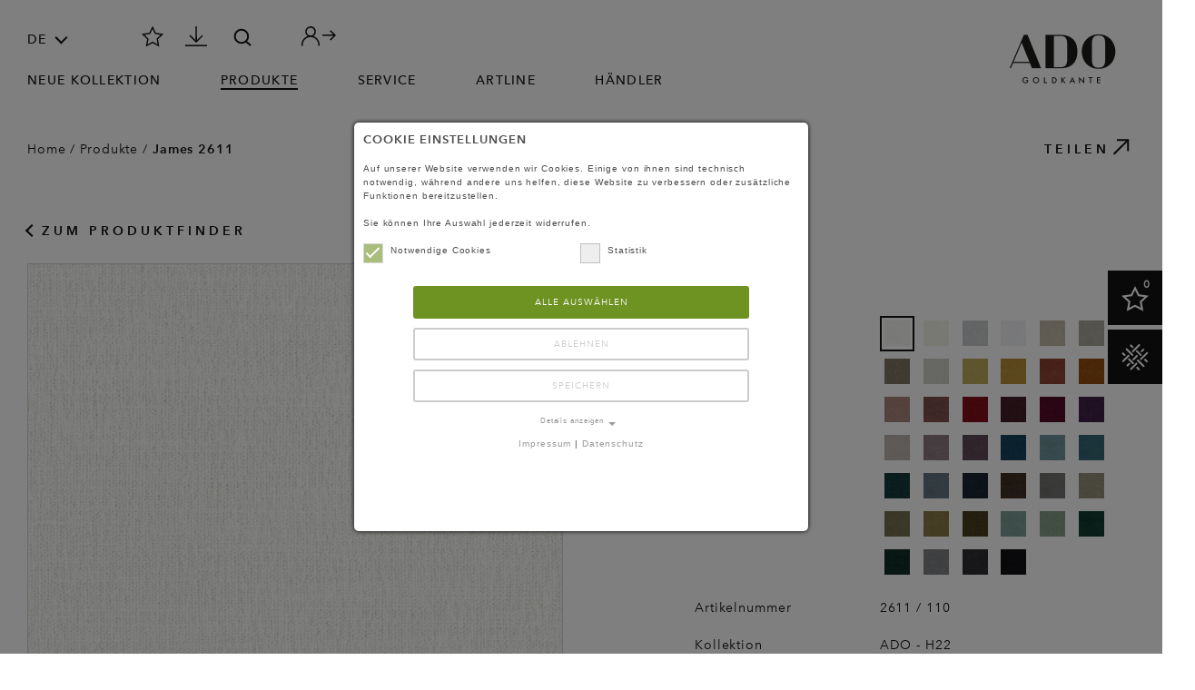

--- FILE ---
content_type: text/html; charset=utf-8
request_url: https://www.ado-goldkante.de/de/produktfinder/details/james-2611-110
body_size: 9361
content:
<!DOCTYPE html> <html dir="ltr" lang="de-DE"> <head> <meta charset="utf-8"> <!--
	Made with ❤ @ SNS-Consulting GmbH, Hamburg
	This website is powered by TYPO3 - inspiring people to share!
	TYPO3 is a free open source Content Management Framework initially created by Kasper Skaarhoj and licensed under GNU/GPL.
	TYPO3 is copyright 1998-2026 of Kasper Skaarhoj. Extensions are copyright of their respective owners.
	Information and contribution at https://typo3.org/
--> <link rel="icon" href="/typo3conf/ext/ado_goldkante/Resources/Public/Icons/favicon.ico" type="image/vnd.microsoft.icon"> <title>2611110 James: ADO Goldkante</title> <meta http-equiv="x-ua-compatible" content="IE=edge"> <meta name="viewport" content="width=device-width, initial-scale=1, minimum-scale=1"> <meta name="robots" content="index, follow"> <meta property="og:title" content="2611110 James"> <meta name="twitter:card" content="summary"> <meta name="lw.monitor" content="14e1666d9f2960881613de3facb0b4f092344c2523c32995e227498e873c725e"> <meta name="apple-mobile-web-app-capable" content="no"> <link rel="stylesheet" href="/typo3temp/assets/compressed/merged-81252c3a1c4d9008b87c27ee4f577f61-e9e35b56fd4eb716b8cad39cbfecaa20.css?1761836232" media="all"> <script>(function(w,d,s,l,i){w[l]=w[l]||[];w[l].push({'gtm.start':
new Date().getTime(),event:'gtm.js'});var f=d.getElementsByTagName(s)[0],
j=d.createElement(s),dl=l!='dataLayer'?'&l='+l:'';j.async=true;j.src=
'https://www.googletagmanager.com/gtm.js?id='+i+dl;f.parentNode.insertBefore(j,f);
})(window,document,'script','dataLayer','GTM-W2BF7L6G');</script> <script>
  window.addEventListener('cookieConsent', function(event) {
    window.dataLayer.push({event: 'cookieConsentUpdateCustom', consentOptions: event.detail,});
  });
</script> <link rel="canonical" href="https://www.ado-goldkante.de/de/produktfinder/details/james-2611-110"> <link rel="alternate" hreflang="de-DE" href="https://www.ado-goldkante.de/de/produktfinder/details/james-2611-110"> <link rel="alternate" hreflang="en-US" href="https://www.ado-goldkante.de/en/product-finder/details/james-2611-110"> <link rel="alternate" hreflang="x-default" href="https://www.ado-goldkante.de/de/produktfinder/details/james-2611-110"> <script data-ignore="1">const cookieConsentConfiguration = JSON.parse('{"cookieName":"cookie_consent","expiryDays":365,"hideOnInit":false,"pushConsentToTagManager":true,"lazyloading":false,"lazyloadingTimeout":120,"containerId":"cookie-consent"}');</script> <script data-ignore='1'>const ConsentCookieMap = JSON.parse('{"google_analytics":["_ga","_gid","_gat","_gat_UA-217788994-1","_dc_gtm_300291684","_ga_8GYSCD8711","_gac_gb__8GYSCD8711"]}')</script> </head> <body class="content"> <noscript><iframe height="0" src="https://www.googletagmanager.com/ns.html?id=GTM-W2BF7L6G" style="display:none;visibility:hidden" width="0"></iframe></noscript> <div id="wrap"> <div class="overlay"></div> <div class="overlay-gallery"></div> <header class="header js-hide-on-scroll"> <div class="container header-container"> <div class="row"> <div class="col col-md-auto"> <div class="header-toggle-menu d-lg-none" id="toggle-menu"> <span class="line line-1"></span> <span class="line line-2"></span> <span class="line line-3"></span> </div> <div class="d-none d-lg-block"> <div class="header-language-switch"> <select class="js-header-language-switch js-nice-select"> <option value="/de/produktfinder/details/james-2611-110" selected> DE </option> <option value="/en/product-finder/details/james-2611-110" > EN </option> </select> </div> </div> </div> <div class="col d-none d-lg-block"> <ul class="list-inline quicknav"> <li class=""> <div class="tooltip"> <a href="/de/favoriten" target=""> <svg xmlns="http://www.w3.org/2000/svg" xmlns:xlink="http://www.w3.org/1999/xlink" version="1.1" id="Ebene_1" x="0px" y="0px" viewBox="0 0 32.9 31.2" style="enable-background:new 0 0 32.9 31.2;" xml:space="preserve" width="24" height="24"> <style type="text/css">
	.st0{fill:none;stroke:#131313;stroke-width:2;}
</style> <polygon id="Star" class="st0" points="16.5,24.8 7.7,29.4 9.4,19.6 2.2,12.7 12.1,11.2 16.5,2.3 20.9,11.2 30.8,12.7 23.6,19.6 25.3,29.4 "/> </svg> </a> <span>Favoriten</span> </div> </li> <li class=""> <div class="tooltip"> <a href="/de/presse-und-bildmaterial/pressemitteilungen" target=""> <svg xmlns="http://www.w3.org/2000/svg" xmlns:xlink="http://www.w3.org/1999/xlink" version="1.1" id="Ebene_1" x="0px" y="0px" viewBox="0 0 31 28.3" style="enable-background:new 0 0 31 28.3;" xml:space="preserve" width="24" height="24"> <style type="text/css">
	.st0{fill:none;stroke:#131313;stroke-width:2;}
	.st1{fill:none;stroke:#131313;stroke-width:2;stroke-linecap:square;}
</style> <g id="Symbols"> <g id="Icons-_x2F_-Download" transform="translate(1.000000, 2.000000)"> <g id="Group"> <polyline id="Path-Copy-2" class="st0" points="23.6,11 14.6,20 5.6,11 "/> <line id="Line" class="st1" x1="14.7" y1="18.2" x2="14.5" y2="-1"/> <line id="Line-2" class="st1" x1="0" y1="25.3" x2="29" y2="25.3"/> </g> </g> </g> </svg> </a> <span>Presse- &amp; Bildmaterial</span> </div> </li> <li class="partner"> <div class="tooltip"> <a href="https://partner.ado-goldkante.de/" target="_blank"> <svg xmlns="http://www.w3.org/2000/svg" xmlns:xlink="http://www.w3.org/1999/xlink" version="1.1" id="Ebene_1" x="0px" y="0px" viewBox="0 0 42.2 24.3" style="enable-background:new 0 0 42.2 24.3;" xml:space="preserve" width="24" height="24"> <g> <polygon class="st4" points="35.9,4.6 34.6,5.8 38.8,10 25.5,10 25.5,11.7 39.1,11.7 34.6,16.1 35.9,17.3 42.2,11 "/> <path class="st4" d="M18.4,14.1c-1.2-1-2.5-1.7-3.9-2.2c0.6-0.4,1.1-0.8,1.6-1.4c2.3-2.7,2-6.8-0.7-9.1c-1.3-1.1-3-1.6-4.7-1.5 C8.9,0.2,7.3,1,6.2,2.3C3.9,5,4.2,9,6.9,11.3c0.3,0.2,0.6,0.5,0.9,0.6c-2,0.6-3.8,1.8-5.2,3.4c-1.9,2.3-2.9,5.2-2.6,8.1 c0,0.4,0.4,0.8,0.8,0.8c0,0,0,0,0.1,0c0.5,0,0.8-0.4,0.8-0.9c-0.2-2.5,0.6-5,2.2-6.9c1.6-1.9,3.9-3.1,6.4-3.3 c2.5-0.2,4.9,0.6,6.9,2.2c2.3,2,3.5,4.8,3.3,7.8c0,0.5,0.3,0.9,0.8,0.9c0.5,0,0.9-0.3,0.9-0.8C22.5,19.8,21,16.4,18.4,14.1z M7.5,3.4c0.8-1,2-1.5,3.2-1.7c0.1,0,0.3,0,0.4,0c1.1,0,2.2,0.4,3.1,1.1c2,1.7,2.2,4.7,0.5,6.7C13,11.5,10,11.7,8,10 C6.1,8.3,5.8,5.4,7.5,3.4z"/> </g> </svg> </a> <span>Partner Portal</span> </div> </li> <li class="search"> <form action="/de/suche" class="searchbar collapsed" id="searchbar" method="get" name="form_kesearch_searchfield"> <div id="search-box"> <div id="sliding-panel-outer"> <div id="sliding-panel-inner"> <input placeholder="Suchbegriff" type="text" name="tx_kesearch_pi1[sword]"> <button id="search-submit"></button> <img class="close" id="search-close" title="Menü schliessen" alt="Menü schliessen" src="/typo3conf/ext/ado_goldkante/Resources/Public/Images/cross.svg" width="19" height="18"> </div> </div> <div class="search-label"> <img title="Suchen" alt="Suchen" src="/typo3conf/ext/ado_goldkante/Resources/Public/Images/icon-search-small.svg" width="50" height="50"> </div> </div> </form> </li> </ul> </div> </div> <div class="row align-items-end d-none d-lg-block"> <div class="col"> <ul class="header-menu"> <li> <a href="/de/neue-kollektion" title="Neue Kollektion" class="">Neue Kollektion</a> </li> <li> <a href="/de/produktfinder" title="Produkte" class="active">Produkte</a> </li> <li> <a href="/de/service" title="Service" class="">Service</a> </li> <li> <a href="/de/artline-1" title="artline" class="">artline</a> </li> <li> <a href="/de/haendler" title="Händler" class="">Händler</a> </li> </ul> </div> </div> <a class="header-logo" href="/de/" title="ADO Goldkante"> <img alt="ADO Goldkante" src="/typo3conf/ext/ado_goldkante/Resources/Public/Images/ado-logo.png" width="220" height="73"> </a> </div> </header> <section> <div class="container"> <div class="row mb-60 d-flex align-items-center"> <div class="col-8"> <ul class="breadcrumb text-small d-none d-md-block"> <li> <a href="/de/" title="Home" class="text-decoration-none">Home </a> / </li> <li> <a href="/de/produktfinder" title="Produkte" class="text-decoration-none">Produkte </a> / </li> <li> <span class="font-weight-bold">James 2611</span> </li> </ul> </div> <div class="col-12 col-sm-4 text-end"> <div class="social-share"> <div class="text-link text-link-share social-share-tooltip"> Teilen <div> <ul> <li> <a href="http://www.facebook.com/sharer.php?u=https://www.ado-goldkante.de/de/produktfinder/details/james-2611-110" target="_blank"> <img alt="facebook" src="/typo3conf/ext/ado_goldkante/Resources/Public/Images/facebook.svg" width="10" height="21"> </a> </li> <li> <a href="https://www.pinterest.com/pin/create/link/?url=https://www.ado-goldkante.de/de/produktfinder/details/james-2611-110" target="_blank"> <img alt="Pinterest" src="/typo3conf/ext/ado_goldkante/Resources/Public/Images/pinterest.svg" width="17" height="21"> </a> </li> <li> <a href="mailto:?body=Ich habe tolle Ideen gefunden: https://www.ado-goldkante.de/de/produktfinder/details/james-2611-110&subject=ADO - Sieh dir an, was ich gefunden habe" target="_blank"> <img alt="E-Mail" src="/typo3conf/ext/ado_goldkante/Resources/Public/Images/mail.svg" width="27" height="21"> </a> </li> <li class="js_whatsapp-share"> <a href="WhatsApp://send?text=Ich habe tolle Ideen gefunden: https://www.ado-goldkante.de/de/produktfinder/details/james-2611-110" target="_blank"> <img alt="WhatsApp" src="/typo3conf/ext/ado_goldkante/Resources/Public/Images/whatsapp.svg" width="25" height="25"> </a> </li> </ul> </div> </div> </div> </div> </div> </div> </section> <section class="content-element type-list " id="c1418"> <div class="container"> <div class="row justify-content-between product-detail mb-section"> <div class="col-12"> <a class="text-link text-link-arrow-back mb-20" href="/de/produktfinder"> Zum Produktfinder </a> </div> <div class="col-md-6 mb-60"> <div class="product-image"> <div class="zoom product-image-carousel owl-carousel pds-owl-carousel text-center js-image-carousel"> <div class="item" data-hash="0" data-index="0" data-isspacial="0"> <img style="height: auto" src="/fileadmin/_processed_/b/c/csm_2611110_19690bd043.jpg" width="588" height="588" alt=""> </div> <div class="item" data-hash="1" data-index="1" data-isspacial="0"> <img style="height: auto" src="/fileadmin/_processed_/0/c/csm_2611110_2_68167b7f04.jpg" width="588" height="441" alt=""> </div> <div class="item" data-hash="2" data-index="2" data-isspacial="1"> <img style="height: auto" src="/fileadmin/_processed_/4/f/csm_2611_rb_1_2d583388af.jpg" width="413" height="588" alt=""> </div> <div class="item" data-hash="3" data-index="3" data-isspacial="1"> <img style="height: auto" src="/fileadmin/_processed_/7/f/csm_2611_rb_2_0934e62f02.jpg" width="588" height="392" alt=""> </div> <div class="item" data-hash="4" data-index="4" data-isspacial="1"> <img style="height: auto" src="/fileadmin/_processed_/b/6/csm_2611_rb_3_e74e8c2645.jpg" width="588" height="480" alt=""> </div> <div class="item" data-hash="5" data-index="5" data-isspacial="1"> <img style="height: auto" src="/fileadmin/_processed_/9/9/csm_2611_rb_4_74fd8d836d.jpg" width="588" height="550" alt=""> </div> </div> </div> <div class="product-favorite mb-20"> <a class="js_notice-item text-link icon-star" data-pid="347" data-product="42198" href="#"> <span class="add">Als Favorit speichern</span> <span class="remove">Als Favorit entfernen</span> </a> </div> <div class="partner-portal mb-20"> <a class="text-link" title="Partner Portal" target="_blank" href="https://partner.ado-goldkante.de/"> <span>Partner Portal</span> </a> </div> <div class="pdf-download mb-20"> <a class="text-link" title="Datenblatt herunterladen" target="_blank" href="/de/produktfinder/details?tx_snsproducts_products%5Baction%5D=pdf&amp;tx_snsproducts_products%5Bcontroller%5D=Product&amp;tx_snsproducts_products%5Bproduct%5D=42198&amp;cHash=82b9011dfb426340e6a2bf2d346adcef"> Datenblatt herunterladen </a> </div> <div class="action-link pdf-download mb-20"> <a class="js-certificate-download text-link" href="#"> <span>Zertifikate herunterladen</span> </a> </div> </div> <div class="col-lg-5 col-md-6"> <div class="product-infos"> <h1 class="h3">James</h1> <div class="product-properties"> <dl> <dt>Farbe</dt> <dd> <ul class="product-colors list-inline"> <li class="product-thumb active"> <div class="tooltip"> <span>110</span> <a href="/de/produktfinder/details/james-2611-110"> <img src="/fileadmin/_processed_/b/c/csm_2611110_c78298479a.jpg" width="28" height="28" alt=""> </a> </div> </li> <li class="product-thumb "> <div class="tooltip"> <span>131</span> <a href="/de/produktfinder/details/james-2611-131"> <img src="/fileadmin/_processed_/9/9/csm_2611131_71ceceba59.jpg" width="28" height="28" alt=""> </a> </div> </li> <li class="product-thumb "> <div class="tooltip"> <span>192</span> <a href="/de/produktfinder/details/james-2611-192"> <img src="/fileadmin/_processed_/b/1/csm_2611192_d86dd3e237.jpg" width="28" height="28" alt=""> </a> </div> </li> <li class="product-thumb "> <div class="tooltip"> <span>200</span> <a href="/de/produktfinder/details/james-2611-200"> <img src="/fileadmin/_processed_/0/4/csm_2611200_8dbfbd89f3.jpg" width="28" height="28" alt=""> </a> </div> </li> <li class="product-thumb "> <div class="tooltip"> <span>332</span> <a href="/de/produktfinder/details/james-2611-332"> <img src="/fileadmin/_processed_/7/a/csm_2611332_e31f974be9.jpg" width="28" height="28" alt=""> </a> </div> </li> <li class="product-thumb "> <div class="tooltip"> <span>372</span> <a href="/de/produktfinder/details/james-2611-372"> <img src="/fileadmin/_processed_/f/0/csm_2611372_e0b05f09cc.jpg" width="28" height="28" alt=""> </a> </div> </li> <li class="product-thumb "> <div class="tooltip"> <span>374</span> <a href="/de/produktfinder/details/james-2611-374"> <img src="/fileadmin/_processed_/d/5/csm_2611374_fa5d59bce0.jpg" width="28" height="28" alt=""> </a> </div> </li> <li class="product-thumb "> <div class="tooltip"> <span>392</span> <a href="/de/produktfinder/details/james-2611-392"> <img src="/fileadmin/_processed_/6/e/csm_2611392_78d4b47f9a.jpg" width="28" height="28" alt=""> </a> </div> </li> <li class="product-thumb "> <div class="tooltip"> <span>444</span> <a href="/de/produktfinder/details/james-2611-444"> <img src="/fileadmin/_processed_/9/4/csm_2611444_0167560505.jpg" width="28" height="28" alt=""> </a> </div> </li> <li class="product-thumb "> <div class="tooltip"> <span>445</span> <a href="/de/produktfinder/details/james-2611-445"> <img src="/fileadmin/_processed_/f/9/csm_2611445_123ed49d13.jpg" width="28" height="28" alt=""> </a> </div> </li> <li class="product-thumb "> <div class="tooltip"> <span>542</span> <a href="/de/produktfinder/details/james-2611-542"> <img src="/fileadmin/_processed_/2/d/csm_2611542_dd6ae5b024.jpg" width="28" height="28" alt=""> </a> </div> </li> <li class="product-thumb "> <div class="tooltip"> <span>543</span> <a href="/de/produktfinder/details/james-2611-543"> <img src="/fileadmin/_processed_/f/9/csm_2611543_7692824ac9.jpg" width="28" height="28" alt=""> </a> </div> </li> <li class="product-thumb "> <div class="tooltip"> <span>552</span> <a href="/de/produktfinder/details/james-2611-552"> <img src="/fileadmin/_processed_/3/a/csm_2611552_29b11db42d.jpg" width="28" height="28" alt=""> </a> </div> </li> <li class="product-thumb "> <div class="tooltip"> <span>553</span> <a href="/de/produktfinder/details/james-2611-553"> <img src="/fileadmin/_processed_/7/c/csm_2611553_6a15b727c7.jpg" width="28" height="28" alt=""> </a> </div> </li> <li class="product-thumb "> <div class="tooltip"> <span>554</span> <a href="/de/produktfinder/details/james-2611-554"> <img src="/fileadmin/_processed_/4/3/csm_2611554_eaf425c5a8.jpg" width="28" height="28" alt=""> </a> </div> </li> <li class="product-thumb "> <div class="tooltip"> <span>556</span> <a href="/de/produktfinder/details/james-2611-556"> <img src="/fileadmin/_processed_/7/e/csm_2611556_cd32003f5d.jpg" width="28" height="28" alt=""> </a> </div> </li> <li class="product-thumb "> <div class="tooltip"> <span>564</span> <a href="/de/produktfinder/details/james-2611-564"> <img src="/fileadmin/_processed_/a/1/csm_2611564_57f415d6b3.jpg" width="28" height="28" alt=""> </a> </div> </li> <li class="product-thumb "> <div class="tooltip"> <span>566</span> <a href="/de/produktfinder/details/james-2611-566"> <img src="/fileadmin/_processed_/d/8/csm_2611566_f9ef77eade.jpg" width="28" height="28" alt=""> </a> </div> </li> <li class="product-thumb "> <div class="tooltip"> <span>592</span> <a href="/de/produktfinder/details/james-2611-592"> <img src="/fileadmin/_processed_/7/f/csm_2611592_042cc4523f.jpg" width="28" height="28" alt=""> </a> </div> </li> <li class="product-thumb "> <div class="tooltip"> <span>594</span> <a href="/de/produktfinder/details/james-2611-594"> <img src="/fileadmin/_processed_/c/2/csm_2611594_462b2ffc4c.jpg" width="28" height="28" alt=""> </a> </div> </li> <li class="product-thumb "> <div class="tooltip"> <span>596</span> <a href="/de/produktfinder/details/james-2611-596"> <img src="/fileadmin/_processed_/d/8/csm_2611596_dc26e6c0f2.jpg" width="28" height="28" alt=""> </a> </div> </li> <li class="product-thumb "> <div class="tooltip"> <span>666</span> <a href="/de/produktfinder/details/james-2611-666"> <img src="/fileadmin/_processed_/5/3/csm_2611666_6e6bb3265b.jpg" width="28" height="28" alt=""> </a> </div> </li> <li class="product-thumb "> <div class="tooltip"> <span>683</span> <a href="/de/produktfinder/details/james-2611-683"> <img src="/fileadmin/_processed_/b/e/csm_2611683_7ce752dc06.jpg" width="28" height="28" alt=""> </a> </div> </li> <li class="product-thumb "> <div class="tooltip"> <span>685</span> <a href="/de/produktfinder/details/james-2611-685"> <img src="/fileadmin/_processed_/5/6/csm_2611685_f6bd762ab2.jpg" width="28" height="28" alt=""> </a> </div> </li> <li class="product-thumb "> <div class="tooltip"> <span>686</span> <a href="/de/produktfinder/details/james-2611-686"> <img src="/fileadmin/_processed_/1/c/csm_2611686_f587fdc5ae.jpg" width="28" height="28" alt=""> </a> </div> </li> <li class="product-thumb "> <div class="tooltip"> <span>694</span> <a href="/de/produktfinder/details/james-2611-694"> <img src="/fileadmin/_processed_/a/2/csm_2611694_aa9d88842b.jpg" width="28" height="28" alt=""> </a> </div> </li> <li class="product-thumb "> <div class="tooltip"> <span>698</span> <a href="/de/produktfinder/details/james-2611-698"> <img src="/fileadmin/_processed_/7/4/csm_2611698_88f09776ad.jpg" width="28" height="28" alt=""> </a> </div> </li> <li class="product-thumb "> <div class="tooltip"> <span>775</span> <a href="/de/produktfinder/details/james-2611-775"> <img src="/fileadmin/_processed_/9/d/csm_2611775_77f56eaa3b.jpg" width="28" height="28" alt=""> </a> </div> </li> <li class="product-thumb "> <div class="tooltip"> <span>794</span> <a href="/de/produktfinder/details/james-2611-794"> <img src="/fileadmin/_processed_/b/4/csm_2611794_2cae6738e4.jpg" width="28" height="28" alt=""> </a> </div> </li> <li class="product-thumb "> <div class="tooltip"> <span>832</span> <a href="/de/produktfinder/details/james-2611-832"> <img src="/fileadmin/_processed_/3/1/csm_2611832_89ae89e9b7.jpg" width="28" height="28" alt=""> </a> </div> </li> <li class="product-thumb "> <div class="tooltip"> <span>843</span> <a href="/de/produktfinder/details/james-2611-843"> <img src="/fileadmin/_processed_/8/b/csm_2611843_1c677c18da.jpg" width="28" height="28" alt=""> </a> </div> </li> <li class="product-thumb "> <div class="tooltip"> <span>844</span> <a href="/de/produktfinder/details/james-2611-844"> <img src="/fileadmin/_processed_/0/7/csm_2611844_2ae21e7f1d.jpg" width="28" height="28" alt=""> </a> </div> </li> <li class="product-thumb "> <div class="tooltip"> <span>846</span> <a href="/de/produktfinder/details/james-2611-846"> <img src="/fileadmin/_processed_/6/7/csm_2611846_91b5017bdd.jpg" width="28" height="28" alt=""> </a> </div> </li> <li class="product-thumb "> <div class="tooltip"> <span>863</span> <a href="/de/produktfinder/details/james-2611-863"> <img src="/fileadmin/_processed_/5/f/csm_2611863_a4fbb60701.jpg" width="28" height="28" alt=""> </a> </div> </li> <li class="product-thumb "> <div class="tooltip"> <span>883</span> <a href="/de/produktfinder/details/james-2611-883"> <img src="/fileadmin/_processed_/1/a/csm_2611883_d4b258d360.jpg" width="28" height="28" alt=""> </a> </div> </li> <li class="product-thumb "> <div class="tooltip"> <span>886</span> <a href="/de/produktfinder/details/james-2611-886"> <img src="/fileadmin/_processed_/a/e/csm_2611886_be6de2719c.jpg" width="28" height="28" alt=""> </a> </div> </li> <li class="product-thumb "> <div class="tooltip"> <span>888</span> <a href="/de/produktfinder/details/james-2611-888"> <img src="/fileadmin/_processed_/8/2/csm_2611888_0cd18fc19f.jpg" width="28" height="28" alt=""> </a> </div> </li> <li class="product-thumb "> <div class="tooltip"> <span>994</span> <a href="/de/produktfinder/details/james-2611-994"> <img src="/fileadmin/_processed_/2/3/csm_2611994_8256eed5ef.jpg" width="28" height="28" alt=""> </a> </div> </li> <li class="product-thumb "> <div class="tooltip"> <span>996</span> <a href="/de/produktfinder/details/james-2611-996"> <img src="/fileadmin/_processed_/4/d/csm_2611996_16515e1c9e.jpg" width="28" height="28" alt=""> </a> </div> </li> <li class="product-thumb "> <div class="tooltip"> <span>999</span> <a href="/de/produktfinder/details/james-2611-999"> <img src="/fileadmin/_processed_/5/9/csm_2611999_df6dcdcb57.jpg" width="28" height="28" alt=""> </a> </div> </li> </ul> </dd> <dt>Artikelnummer</dt> <dd>2611 / 110</dd> <dt>Kollektion</dt> <dd>ADO - H22</dd> <dt>Transparenzgrad</dt> <dd>Blickdichter Dekorationsstoff</dd> <dt>Warenbreite</dt> <dd>290&nbsp;cm</dd> <dt>Material</dt> <dd> <p>100%&nbsp;Polyester</p> </dd> <dt>Eigenschaften / Verwendung</dt> <dd class=product-icons> <div> Raumhoch | waschbar </div> <div class="tooltip"> <span>Schallabsorbierend nach DIN EN ISO 354</span> <img src="/typo3conf/ext/sns_products/Resources/Public/Images/Usage/acoustics.svg" width="460" height="460" alt=""> </div> <div class="tooltip"> <span>Thermo geeignet</span> <img src="/typo3conf/ext/sns_products/Resources/Public/Images/Usage/thermo.svg" width="460" height="460" alt=""> </div> <div class="tooltip"> <span>Rollo</span> <img src="/typo3conf/ext/sns_products/Resources/Public/Images/Usage/roller.svg" width="460" height="460" alt=""> </div> <div class="tooltip"> <span>Biesenrollo</span> <img src="/typo3conf/ext/sns_products/Resources/Public/Images/Usage/trolley.svg" width="460" height="460" alt=""> </div> </dd> <dt>Pflegehinweise</dt> <dd class="product-icons"> <div class="tooltip"> <span>30 Grad schonend waschen</span> <img src="/typo3conf/ext/sns_products/Resources/Public/Images/CareInstructions/washing-30-deg-gentle.svg" width="456" height="323" alt=""> </div> <div class="tooltip"> <span>Nicht bleichen</span> <img src="/typo3conf/ext/sns_products/Resources/Public/Images/CareInstructions/bleaching-none.svg" width="456" height="323" alt=""> </div> <div class="tooltip"> <span>Nicht trocknen</span> <img src="/typo3conf/ext/sns_products/Resources/Public/Images/CareInstructions/drying-none.svg" width="456" height="323" alt=""> </div> <div class="tooltip"> <span>Bei mittlerer Hitze bügeln</span> <img src="/typo3conf/ext/sns_products/Resources/Public/Images/CareInstructions/iron-medium-temperature.svg" width="456" height="323" alt=""> </div> <div class="tooltip"> <span>Schonend reinigen (P)</span> <img src="/typo3conf/ext/sns_products/Resources/Public/Images/CareInstructions/chemical-cleaning-gentle-p.svg" width="456" height="323" alt=""> </div> </dd> </dl> </div> <a class="btn" href="/de/haendler"> Fachhändler finden </a> </div> </div> <div class="col-12 col-lg-9 mt-80"> <h2 class="h3 mb-20">Beschreibung</h2> <div class="product-text"> <div><p>Hochwertig, voluminös und opulent kommt JAMES daher. Der dichte Chenille-Uni im natürlichen, leinengleichen Look wird in 40 frischen Farben überall zum It-Piece. Und sorgt mit seinen thermischen und akustischen Funktionen für Wohlfühlatmosphäre deluxe.</p></div> </div> </div> </div> <div class="product-gallery-wrapper"> </div> <div class="js-product-image-overlay"> <div class="product-image-overlay-wrapper"> <div class="product-image-overlay"> <div class="product-image-carousel-overlay pds-owl-carousel owl-carousel carousel-nav-right-bottom carousel-dots-right-bottom text-center js-image-carousel-overlay"> <div class="item js-zoom" data-hash="0" data-isspacial="0"> <img data-src="/fileadmin/_processed_/b/c/csm_2611110_6d7198e985.jpg" style="height: auto" src="/fileadmin/_processed_/b/c/csm_2611110_646b180820.jpg" width="383" height="588" alt=""> </div> <div class="item js-zoom" data-hash="1" data-isspacial="0"> <img data-src="/fileadmin/_processed_/0/c/csm_2611110_2_8fa242dc52.jpg" style="height: auto" src="/fileadmin/_processed_/0/c/csm_2611110_2_bc6835f0e3.jpg" width="784" height="588" alt=""> </div> <div class="item js-zoom" data-hash="2" data-isspacial="1"> <img data-src="/fileadmin/_processed_/4/f/csm_2611_rb_1_4e7d607c60.jpg" style="height: auto" src="/fileadmin/_processed_/4/f/csm_2611_rb_1_95eb012596.jpg" width="413" height="588" alt=""> </div> <div class="item js-zoom" data-hash="3" data-isspacial="1"> <img data-src="/fileadmin/_processed_/7/f/csm_2611_rb_2_60640df39d.jpg" style="height: auto" src="/fileadmin/_processed_/7/f/csm_2611_rb_2_4f130d4da4.jpg" width="800" height="533" alt=""> </div> <div class="item js-zoom" data-hash="4" data-isspacial="1"> <img data-src="/fileadmin/_processed_/b/6/csm_2611_rb_3_a1f89541b7.jpg" style="height: auto" src="/fileadmin/_processed_/b/6/csm_2611_rb_3_f68435e65f.jpg" width="720" height="588" alt=""> </div> <div class="item js-zoom" data-hash="5" data-isspacial="1"> <img data-src="/fileadmin/_processed_/9/9/csm_2611_rb_4_d083c7b72d.jpg" style="height: auto" src="/fileadmin/_processed_/9/9/csm_2611_rb_4_5aee33235b.jpg" width="628" height="588" alt=""> </div> </div> <img class="overlay-close js-overlay-close" src="/typo3conf/ext/ado_goldkante/Resources/Public/Images/cross.svg" width="19" height="18" alt=""> <img class="overlay-zoom js-overlay-zoom" src="/typo3conf/ext/ado_goldkante/Resources/Public/Images/zoom-tablet-black.svg" width="19" height="18" alt=""> </div> </div> </div> <div class="js-certificate-download-overlay"> <div class="certificate-link-overlay" hidden> <div class="certificate-link-wrapper container"> <span class="headline">Zertifikate</span> <div class="row"> <div class="col-sm-6 product-detail"> <div class="action-link pdf-download mb-20"> <a class="text-link" href="https://www.zimmer-rohde.com/zertifikate/2611_Martindale.pdf" target="_blank"> <span></span> </a> </div> </div> <div class="col-sm-6 product-detail"> <div class="action-link pdf-download mb-20"> <a class="text-link" href="https://www.zimmer-rohde.com/zertifikate/2611_sound absorbing.pdf" target="_blank"> <span></span> </a> </div> </div> <div class="col-sm-6 product-detail"> <div class="action-link pdf-download mb-20"> <a class="text-link" href="https://www.ado-goldkante.de/zertifikate/2611_thermo.pdf" target="_blank"> <span></span> </a> </div> </div> </div> </div> <img class="overlay-close js-overlay-close" src="/typo3conf/ext/ado_goldkante/Resources/Public/Images/cross.svg" width="19" height="18" alt=""> </div> </div> </div> </section> <footer class="footer"> <div class="container footer-container"> <div class="row footer-content"> <div class="col col-lg-4"> <h3></h3><ul><li><p><strong>Zimmer + Rohde GmbH</strong></p> <p>Zimmersmühlenweg 14-18<br /> 61440 Oberursel<br /> Deutschland</p> <p>E-Mail: <a href="mailto:info@zimmer-rohde.com">info@zimmer-rohde.com</a><br /> Telefon: <a href="tel:+496171632103">+49 (0) 6171-632 103</a></p></li></ul> </div> <div class="col-lg mt-20 mt-lg-0"> <ul class="footer-menu footer-menu-big"> <li> <a href="/de/neue-kollektion" title="Neue Kollektion" class="text-transform-uppercase"><strong>Neue Kollektion</strong></a> </li> <li> <a href="/de/produktfinder" title="Produkte" class="text-transform-uppercase"><strong>Produkte</strong></a> </li> <li> <a href="/de/service" title="Service" class="text-transform-uppercase"><strong>Service</strong></a> </li> <li> <a href="/de/haendler" title="Händler" class="text-transform-uppercase"><strong>Händler</strong></a> </li> <li> <a href="/de/produktfunktionen" title="Produktfunktionen" class="text-transform-uppercase"><strong>Produktfunktionen</strong></a> </li> <li> <a href="/de/artline" title="artline" class="text-transform-uppercase"><strong>artline</strong></a> </li> </ul> </div> <div class="col-lg mt-20 mt-lg-0"> <ul class="footer-menu"> <li><a href="/de/nachhaltigkeit" title="Nachhaltigkeit">Nachhaltigkeit</a></li> <li><a href="https://partner.ado-goldkante.de/" title="Partnerportal">Partnerportal</a></li> <li><a href="/de/favoriten" title="Favoriten">Favoriten</a></li> <li><a href="/de/ueber-uns" title="Über uns">Über uns</a></li> <li><a href="/de/kontakt" title="Kontakt">Kontakt</a></li> <li><a href="/de/presse-und-bildmaterial/pressemitteilungen" title="Presse- &amp; Bildmaterial">Presse- &amp; Bildmaterial</a></li> <li><a href="/de/faq" title="FAQ">FAQ</a></li> <li><a href="/de/5-jahre-garantie" title="ADO Garantie">ADO Garantie</a></li> </ul> </div> <div class="col-lg mt-20 mt-lg-0"> <div class="social-wrapper"> <p class="text-small mb-20">Follow us</p> <ul class="social"> <li> <a href="https://www.instagram.com/Ado_Goldkante/" title="Instagram" target="_blank"> <svg viewBox="0 0 22 22" width="22" height="22"><use href="/typo3temp/assets/svg/5e50c318770159ecb29f3dea6d3362e7d064f7f1.svg#fileadmin-Media-Assets-Icons-Pages-instagram"/></svg> </a> </li> <li> <a href="https://www.facebook.com/ADO-Goldkante-1710355928998894/" title="Facebook" target="_blank"> <svg viewBox="0 0 10 21" width="10" height="21"><use href="/typo3temp/assets/svg/5e50c318770159ecb29f3dea6d3362e7d064f7f1.svg#fileadmin-Media-Assets-Icons-Pages-facebook"/></svg> </a> </li> <li> <a href="https://www.pinterest.de/adogoldkante/" title="Pinterest" target="_blank"> <svg viewBox="0 0 17 21" width="17" height="21"><use href="/typo3temp/assets/svg/5e50c318770159ecb29f3dea6d3362e7d064f7f1.svg#fileadmin-Media-Assets-Icons-Pages-pinterest"/></svg> </a> </li> </ul> </div> </div> <div class="col-12 mt-30 mt-lg-7"> <div class="row"> <div class="col col-md-4"> <p class="text-small">&copy; Zimmer + Rohde 2026</p> </div> <div class="col-md"> <p class="text-small footer-menu-legal"> <a href="/de/impressum" title="Impressum">Impressum</a> <a href="/de/agb" title="AGB">AGB</a> <a href="/de/datenschutz" title="Datenschutz">Datenschutz</a> <span class="cookie-consent-open">Cookie-Einstellungen</span> </p> </div> </div> </div> </div> </div> </footer> <nav id="sidebar" class="sidebar"> <div class="row"> <div class="col"> <img class="close" id="menu-close" title="Menü schliessen" alt="Menü schliessen" src="/typo3conf/ext/ado_goldkante/Resources/Public/Images/cross.svg" width="19" height="18"> </div> <div class="col"> <a href="/de/" class="header-logo" title="ADO Goldkante"> <img alt="ADO Goldkante" src="/typo3temp/assets/_processed_/e/6/csm_logo_9d75fba46a.png" width="184" height="62"> </a> </div> </div> <div class="row mt-40"> <div class="col"> <ul class="header-menu"> <li> <a href="/de/neue-kollektion" title="Neue Kollektion" class="">Neue Kollektion</a> </li> <li> <a href="/de/produktfinder" title="Produkte" class="active">Produkte</a> </li> <li> <a href="/de/service" title="Service" class="">Service</a> </li> <li> <a href="/de/artline-1" title="artline" class="">artline</a> </li> <li> <a href="/de/haendler" title="Händler" class="">Händler</a> </li> </ul> </div> </div> <div class="row"> <div class="col"> <ul class="header-menu"> <li> <a href="/de/favoriten" title="Favoriten" target="" class="">Favoriten</a> </li> <li> <a href="/de/presse-und-bildmaterial/pressemitteilungen" title="Presse- &amp; Bildmaterial" target="" class="">Presse- &amp; Bildmaterial</a> </li> <li> <a href="https://partner.ado-goldkante.de/" title="Partner Portal" target="_blank" class="">Partner Portal</a> </li> </ul> </div> </div> <div class="row"> <div class="col"> <form action="/de/suche" class="searchbar-overlay" method="get" name="form_kesearch_searchfield"> <div class="search-box"> <input placeholder="Suchbegriff" type="text" name="tx_kesearch_pi1[sword]"> <button class="search-submit"> <img title="Suchen" alt="Suchen" src="/typo3conf/ext/ado_goldkante/Resources/Public/Images/icon-search.svg" width="50" height="50"> </button> </div> </form> </div> </div> <div class="row mt-30"> <div class="col"> <div class="header-language-switch"> <select class="js-header-language-switch js-nice-select"> <option value="/de/produktfinder/details/james-2611-110" selected> DE </option> <option value="/en/product-finder/details/james-2611-110" > EN </option> </select> </div> </div> </div> </nav> <div class="slideout"> <a class="favoriten" href="/de/favoriten"> <div class="slide-icon"> <span class="number js_notice-count" data-pid="347">0</span> <img alt="Favoriten" src="/typo3conf/ext/ado_goldkante/Resources/Public/Images/favoriten-light.svg" width="30" height="30"> </div> <div class="slideout-inner"> Favoriten </div> </a> <a class="productfinder" href="/de/produktfinder"> <div class="slide-icon"> <img alt="Produkte" src="/typo3conf/ext/ado_goldkante/Resources/Public/Images/produktfinder-light.svg" width="30" height="30"> </div> <div class="slideout-inner"> Produkte </div> </a> </div> </div> <script src="/typo3temp/assets/compressed/merged-b3b957869c9b5b7aa6213e375da1f79f-f85e6073933dbb8d799600676a8a59b3.js?1761836232"></script> <script src="/typo3temp/assets/compressed/merged-1fcc20b32476b0efb96ceacc9f25545a-974c4073108275b66549f319aa6f729a.js?1761836232"></script> <div id="cookie-consent" class="cookie-consent-container" style="display: none;"> <div class="consent-modal"> <strong class="cookie-headline">Cookie Einstellungen</strong> <div class="hint"><p>Auf unserer Website verwenden wir Cookies. Einige von ihnen sind technisch notwendig, während andere uns helfen, diese Website zu verbessern oder zusätzliche Funktionen bereitzustellen.</p> <p>Sie können Ihre Auswahl jederzeit widerrufen.</p></div> <form autocomplete="off" action="/de/?tx_mindshapecookieconsent_consent%5Baction%5D=consent&amp;tx_mindshapecookieconsent_consent%5Bcontroller%5D=Consent&amp;type=8641&amp;cHash=b1144f8e547bc3d62508bc1712b06d3f" method="post"> <div> <input type="hidden" name="tx_mindshapecookieconsent_consent[__referrer][@extension]" value=""> <input type="hidden" name="tx_mindshapecookieconsent_consent[__referrer][@controller]" value="Standard"> <input type="hidden" name="tx_mindshapecookieconsent_consent[__referrer][@action]" value="consent/Modal"> <input type="hidden" name="tx_mindshapecookieconsent_consent[__referrer][arguments]" value="YTowOnt9e1eacf6cc55cc578bba5d8cbd2f3639fc8ff3759"> <input type="hidden" name="tx_mindshapecookieconsent_consent[__referrer][@request]" value="{&quot;@extension&quot;:null,&quot;@controller&quot;:&quot;Standard&quot;,&quot;@action&quot;:&quot;consent\/Modal&quot;}8b9390e289ac73dc0644d8e64fb66fbeda5cef9d" /> <input type="hidden" name="tx_mindshapecookieconsent_consent[__trustedProperties]" value="{&quot;consent&quot;:{&quot;isAjaxRequest&quot;:1,&quot;currentUrl&quot;:1,&quot;selectAll&quot;:1,&quot;deny&quot;:1,&quot;cookieOptions&quot;:[1,1,1,1,1,1,1]}}a3f7f1b915f26c6f72664c5f5160dc704c31548b"> </div> <input class="is-ajax" type="hidden" name="tx_mindshapecookieconsent_consent[consent][isAjaxRequest]" value="0"> <input type="hidden" name="tx_mindshapecookieconsent_consent[consent][currentUrl]" value="https://www.ado-goldkante.de/de/produktfinder/details/james-2611-110"> <ul class="options"> <li> <label for="modal-option-necessary" class="label"> <input id="modal-option-necessary" class="option-necessary" type="checkbox" checked disabled> Notwendige Cookies <span class="checkmark"></span> </label> </li> <li> <label for="modal-option-7" class="label"> <input id="modal-option-7" class="option" type="checkbox" value="7"> Statistik <span class="checkmark"></span> </label> </li> </ul> <div class="buttons text-center"> <button class="select-all btn btn--primary" type="submit" name="tx_mindshapecookieconsent_consent[consent][selectAll]" value="1"> Alle auswählen </button> <button class="deny btn btn--secondary" type="submit" name="tx_mindshapecookieconsent_consent[consent][deny]" value="1"> Ablehnen </button> <button class="save btn btn--secondary" type="submit" name="tx_mindshapecookieconsent_consent[consent][selectAll]" value="0"> Speichern </button> </div> <a href="#" class="show-details text-center"> <span class="more">Details anzeigen</span> <span class="less">Details ausblenden</span> </a> <div class="details"> <div class="detail"> <div class="option-wrapper"> <strong class="option-headline">Notwendige Cookies</strong> <p>Notwendige Cookies ermöglichen grundlegende Funktionen und sind für das einwandfreie Funktionieren der Website notwendig.</p> <div class="necessary-cookieoptions"> <div class="option-detail-wrapper"> <div class="option-detail cookie-option"> <label for="modal-cookieoption-20" class="label"> <input id="modal-cookieoption-20" class="option-necessary" type="checkbox" checked disabled> User Cookie <span class="checkmark"></span> </label> </div> <div class="option-detail option-name"> <strong class="option-title">Name:</strong> <span class="option-value">fe_typo_user</span> </div> <div class="option-detail option-provider"> <strong class="option-title">Anbieter:</strong> <span class="option-value">ADO Goldkante</span> </div> <div class="option-detail option-purpose"> <strong class="option-title">Zweck:</strong> <span class="option-value">Prüft, ob ein Benutzer angemeldet ist und speichert z.B. die Favoriten</span> </div> <div class="option-detail option-duration"> <strong class="option-title">Cookie Laufzeit:</strong> <span class="option-value">Bis Sitzungsende</span> </div> </div> <div class="option-detail-wrapper"> <div class="option-detail cookie-option"> <label for="modal-cookieoption-19" class="label"> <input id="modal-cookieoption-19" class="option-necessary" type="checkbox" checked disabled> Product Link Position <span class="checkmark"></span> </label> </div> <div class="option-detail option-name"> <strong class="option-title">Name:</strong> <span class="option-value">zr_productBackLink</span> </div> <div class="option-detail option-provider"> <strong class="option-title">Anbieter:</strong> <span class="option-value">ADO Goldkante</span> </div> <div class="option-detail option-purpose"> <strong class="option-title">Zweck:</strong> <span class="option-value">Speichert die letzte Seite für den zurück Link</span> </div> <div class="option-detail option-duration"> <strong class="option-title">Cookie Laufzeit:</strong> <span class="option-value">Bis Sitzungsende</span> </div> </div> <div class="option-detail-wrapper"> <div class="option-detail cookie-option"> <label for="modal-cookieoption-18" class="label"> <input id="modal-cookieoption-18" class="option-necessary" type="checkbox" checked disabled> Cookie Consent <span class="checkmark"></span> </label> </div> <div class="option-detail option-name"> <strong class="option-title">Name:</strong> <span class="option-value">cookie_consent</span> </div> <div class="option-detail option-provider"> <strong class="option-title">Anbieter:</strong> <span class="option-value">ADO Goldkante</span> </div> <div class="option-detail option-purpose"> <strong class="option-title">Zweck:</strong> <span class="option-value">Dieses Cookie speichert die gewählten Einwilligungsoptionen des Benutzers</span> </div> <div class="option-detail option-duration"> <strong class="option-title">Cookie Laufzeit:</strong> <span class="option-value">1 Jahr</span> </div> </div> </div> </div> <div class="option-wrapper"> <strong class="option-headline">Statistik</strong> <p>Statistik-Cookies und -Skripte sammeln Informationen anonym. Diese Informationen helfen uns zu verstehen, wie unsere Besucher unsere Website nutzen.</p> <div class="cookieoptions" data-parent="#modal-option-7"> <div class="option-detail-wrapper"> <div class="option-detail cookie-option"> <label for="modal-cookieoption-google_analytics" class="label"> <input type="hidden" name="tx_mindshapecookieconsent_consent[consent][cookieOptions]" value=""><input data-identifier="google_analytics" id="modal-cookieoption-google_analytics" type="checkbox" name="tx_mindshapecookieconsent_consent[consent][cookieOptions][]" value="21"> Google Analytics _ga <span class="checkmark"></span> </label> </div> <div class="option-detail option-name"> <strong class="option-title">Name:</strong> <span class="option-value">_ga</span> </div> <div class="option-detail option-provider"> <strong class="option-title">Anbieter:</strong> <span class="option-value">Google LLC</span> </div> <div class="option-detail option-purpose"> <strong class="option-title">Zweck:</strong> <span class="option-value">Wird zur Unterscheidung der Benutzer verwendet.</span> </div> <div class="option-detail option-duration"> <strong class="option-title">Cookie Laufzeit:</strong> <span class="option-value">2 Jahre</span> </div> </div> <div class="option-detail-wrapper"> <div class="option-detail cookie-option"> <label for="modal-cookieoption-google_analytics" class="label"> <input data-identifier="google_analytics" id="modal-cookieoption-google_analytics" type="checkbox" name="tx_mindshapecookieconsent_consent[consent][cookieOptions][]" value="22"> Google Analytics _gid <span class="checkmark"></span> </label> </div> <div class="option-detail option-name"> <strong class="option-title">Name:</strong> <span class="option-value">_gid</span> </div> <div class="option-detail option-provider"> <strong class="option-title">Anbieter:</strong> <span class="option-value">Google LLC</span> </div> <div class="option-detail option-purpose"> <strong class="option-title">Zweck:</strong> <span class="option-value">Wird verwendet, um Nutzer zu unterscheiden.</span> </div> <div class="option-detail option-duration"> <strong class="option-title">Cookie Laufzeit:</strong> <span class="option-value">24 Stunden</span> </div> </div> <div class="option-detail-wrapper"> <div class="option-detail cookie-option"> <label for="modal-cookieoption-google_analytics" class="label"> <input data-identifier="google_analytics" id="modal-cookieoption-google_analytics" type="checkbox" name="tx_mindshapecookieconsent_consent[consent][cookieOptions][]" value="23"> Google Analytics _gat <span class="checkmark"></span> </label> </div> <div class="option-detail option-name"> <strong class="option-title">Name:</strong> <span class="option-value">_gat</span> </div> <div class="option-detail option-provider"> <strong class="option-title">Anbieter:</strong> <span class="option-value">Google LLC</span> </div> <div class="option-detail option-purpose"> <strong class="option-title">Zweck:</strong> <span class="option-value">Wird verwendet, um die Anforderungsrate zu drosseln.</span> </div> <div class="option-detail option-duration"> <strong class="option-title">Cookie Laufzeit:</strong> <span class="option-value">1 Minute</span> </div> </div> <div class="option-detail-wrapper"> <div class="option-detail cookie-option"> <label for="modal-cookieoption-google_analytics" class="label"> <input data-identifier="google_analytics" id="modal-cookieoption-google_analytics" type="checkbox" name="tx_mindshapecookieconsent_consent[consent][cookieOptions][]" value="39"> Google Analytics _gat_UA-217788994-1 <span class="checkmark"></span> </label> </div> <div class="option-detail option-name"> <strong class="option-title">Name:</strong> <span class="option-value">_gat_UA-217788994-1</span> </div> <div class="option-detail option-provider"> <strong class="option-title">Anbieter:</strong> <span class="option-value">Google LLC</span> </div> <div class="option-detail option-purpose"> <strong class="option-title">Zweck:</strong> <span class="option-value">Wird verwendet, um die Anforderungsrate zu drosseln.</span> </div> <div class="option-detail option-duration"> <strong class="option-title">Cookie Laufzeit:</strong> <span class="option-value">1 Minute</span> </div> </div> <div class="option-detail-wrapper"> <div class="option-detail cookie-option"> <label for="modal-cookieoption-google_analytics" class="label"> <input data-identifier="google_analytics" id="modal-cookieoption-google_analytics" type="checkbox" name="tx_mindshapecookieconsent_consent[consent][cookieOptions][]" value="55"> Google Analytics _dc_gtm_300291684 <span class="checkmark"></span> </label> </div> <div class="option-detail option-name"> <strong class="option-title">Name:</strong> <span class="option-value">_dc_gtm_300291684</span> </div> <div class="option-detail option-provider"> <strong class="option-title">Anbieter:</strong> <span class="option-value">Google LLC</span> </div> <div class="option-detail option-purpose"> <strong class="option-title">Zweck:</strong> <span class="option-value">Wird verwendet, um die Anforderungsrate zu drosseln.</span> </div> <div class="option-detail option-duration"> <strong class="option-title">Cookie Laufzeit:</strong> <span class="option-value">1 Minute</span> </div> </div> <div class="option-detail-wrapper"> <div class="option-detail cookie-option"> <label for="modal-cookieoption-google_analytics" class="label"> <input data-identifier="google_analytics" id="modal-cookieoption-google_analytics" type="checkbox" name="tx_mindshapecookieconsent_consent[consent][cookieOptions][]" value="40"> Google Analytics 4 (GA4) _ga_8GYSCD8711 <span class="checkmark"></span> </label> </div> <div class="option-detail option-name"> <strong class="option-title">Name:</strong> <span class="option-value">_ga_8GYSCD8711</span> </div> <div class="option-detail option-provider"> <strong class="option-title">Anbieter:</strong> <span class="option-value">Google LLC</span> </div> <div class="option-detail option-purpose"> <strong class="option-title">Zweck:</strong> <span class="option-value">Wird verwendet, um den Sitzungsstatus zu erhalten.</span> </div> <div class="option-detail option-duration"> <strong class="option-title">Cookie Laufzeit:</strong> <span class="option-value">2 Jahre</span> </div> </div> <div class="option-detail-wrapper"> <div class="option-detail cookie-option"> <label for="modal-cookieoption-google_analytics" class="label"> <input data-identifier="google_analytics" id="modal-cookieoption-google_analytics" type="checkbox" name="tx_mindshapecookieconsent_consent[consent][cookieOptions][]" value="41"> Google Analytics 4 (GA4) _gac_gb__8GYSCD8711 <span class="checkmark"></span> </label> </div> <div class="option-detail option-name"> <strong class="option-title">Name:</strong> <span class="option-value">_gac_gb__8GYSCD8711</span> </div> <div class="option-detail option-provider"> <strong class="option-title">Anbieter:</strong> <span class="option-value">Google LLC</span> </div> <div class="option-detail option-purpose"> <strong class="option-title">Zweck:</strong> <span class="option-value">Enthält kampagnenbezogene Informationen.</span> </div> <div class="option-detail option-duration"> <strong class="option-title">Cookie Laufzeit:</strong> <span class="option-value">90 days</span> </div> </div> </div> </div> </div> </div> </form> <small class="footer-links text-center"> <a href="/de/impressum">Impressum</a>&nbsp;|&nbsp;<a href="/de/datenschutz">Datenschutz</a> </small> </div> </div> </body> </html>

--- FILE ---
content_type: text/css; charset=utf-8
request_url: https://www.ado-goldkante.de/typo3temp/assets/compressed/merged-81252c3a1c4d9008b87c27ee4f577f61-e9e35b56fd4eb716b8cad39cbfecaa20.css?1761836232
body_size: 25515
content:
@charset "UTF-8";.container,.container-lg,.container-md,.container-sm,.container-xl{--bs-gutter-x:24px!important;--bs-gutter-y:24px!important}@media (max-width:767.98px){.row{--bs-gutter-x:16px!important;--bs-gutter-y:16px!important}}.row{--bs-gutter-x:40px;--bs-gutter-y:0;display:flex;flex-wrap:wrap;margin-top:calc(var(--bs-gutter-y) * -1);margin-right:calc(var(--bs-gutter-x) * -.5);margin-left:calc(var(--bs-gutter-x) * -.5)}.row>*{flex-shrink:0;width:100%;max-width:100%;padding-right:calc(var(--bs-gutter-x) * .5);padding-left:calc(var(--bs-gutter-x) * .5);margin-top:var(--bs-gutter-y)}.col{flex:1 0 0%}.row-cols-auto>*{flex:0 0 auto;width:auto}.row-cols-1>*{flex:0 0 auto;width:100%}.row-cols-2>*{flex:0 0 auto;width:50%}.row-cols-3>*{flex:0 0 auto;width:33.3333333333%}.row-cols-4>*{flex:0 0 auto;width:25%}.row-cols-5>*{flex:0 0 auto;width:20%}.row-cols-6>*{flex:0 0 auto;width:16.6666666667%}.col-auto{flex:0 0 auto;width:auto}.col-1{flex:0 0 auto;width:8.33333333%}.col-2{flex:0 0 auto;width:16.66666667%}.col-3{flex:0 0 auto;width:25%}.col-4{flex:0 0 auto;width:33.33333333%}.col-5{flex:0 0 auto;width:41.66666667%}.col-6{flex:0 0 auto;width:50%}.col-7{flex:0 0 auto;width:58.33333333%}.col-8{flex:0 0 auto;width:66.66666667%}.col-9{flex:0 0 auto;width:75%}.col-10{flex:0 0 auto;width:83.33333333%}.col-11{flex:0 0 auto;width:91.66666667%}.col-12{flex:0 0 auto;width:100%}.offset-1{margin-left:8.33333333%}.offset-2{margin-left:16.66666667%}.offset-3{margin-left:25%}.offset-4{margin-left:33.33333333%}.offset-5{margin-left:41.66666667%}.offset-6{margin-left:50%}.offset-7{margin-left:58.33333333%}.offset-8{margin-left:66.66666667%}.offset-9{margin-left:75%}.offset-10{margin-left:83.33333333%}.offset-11{margin-left:91.66666667%}.g-0,.gx-0{--bs-gutter-x:0}.g-0,.gy-0{--bs-gutter-y:0}.g-10,.gx-10{--bs-gutter-x:1rem}.g-10,.gy-10{--bs-gutter-y:1rem}.g-20,.gx-20{--bs-gutter-x:2rem}.g-20,.gy-20{--bs-gutter-y:2rem}.g-30,.gx-30{--bs-gutter-x:3rem}.g-30,.gy-30{--bs-gutter-y:3rem}.g-40,.gx-40{--bs-gutter-x:4rem}.g-40,.gy-40{--bs-gutter-y:4rem}.g-50,.gx-50{--bs-gutter-x:5rem}.g-50,.gy-50{--bs-gutter-y:5rem}.g-60,.gx-60{--bs-gutter-x:6rem}.g-60,.gy-60{--bs-gutter-y:6rem}.g-70,.gx-70{--bs-gutter-x:7rem}.g-70,.gy-70{--bs-gutter-y:7rem}.g-80,.gx-80{--bs-gutter-x:8rem}.g-80,.gy-80{--bs-gutter-y:8rem}@media (min-width:576px){.col-sm{flex:1 0 0%}.row-cols-sm-auto>*{flex:0 0 auto;width:auto}.row-cols-sm-1>*{flex:0 0 auto;width:100%}.row-cols-sm-2>*{flex:0 0 auto;width:50%}.row-cols-sm-3>*{flex:0 0 auto;width:33.3333333333%}.row-cols-sm-4>*{flex:0 0 auto;width:25%}.row-cols-sm-5>*{flex:0 0 auto;width:20%}.row-cols-sm-6>*{flex:0 0 auto;width:16.6666666667%}.col-sm-auto{flex:0 0 auto;width:auto}.col-sm-1{flex:0 0 auto;width:8.33333333%}.col-sm-2{flex:0 0 auto;width:16.66666667%}.col-sm-3{flex:0 0 auto;width:25%}.col-sm-4{flex:0 0 auto;width:33.33333333%}.col-sm-5{flex:0 0 auto;width:41.66666667%}.col-sm-6{flex:0 0 auto;width:50%}.col-sm-7{flex:0 0 auto;width:58.33333333%}.col-sm-8{flex:0 0 auto;width:66.66666667%}.col-sm-9{flex:0 0 auto;width:75%}.col-sm-10{flex:0 0 auto;width:83.33333333%}.col-sm-11{flex:0 0 auto;width:91.66666667%}.col-sm-12{flex:0 0 auto;width:100%}.offset-sm-0{margin-left:0}.offset-sm-1{margin-left:8.33333333%}.offset-sm-2{margin-left:16.66666667%}.offset-sm-3{margin-left:25%}.offset-sm-4{margin-left:33.33333333%}.offset-sm-5{margin-left:41.66666667%}.offset-sm-6{margin-left:50%}.offset-sm-7{margin-left:58.33333333%}.offset-sm-8{margin-left:66.66666667%}.offset-sm-9{margin-left:75%}.offset-sm-10{margin-left:83.33333333%}.offset-sm-11{margin-left:91.66666667%}.g-sm-0,.gx-sm-0{--bs-gutter-x:0}.g-sm-0,.gy-sm-0{--bs-gutter-y:0}.g-sm-10,.gx-sm-10{--bs-gutter-x:1rem}.g-sm-10,.gy-sm-10{--bs-gutter-y:1rem}.g-sm-20,.gx-sm-20{--bs-gutter-x:2rem}.g-sm-20,.gy-sm-20{--bs-gutter-y:2rem}.g-sm-30,.gx-sm-30{--bs-gutter-x:3rem}.g-sm-30,.gy-sm-30{--bs-gutter-y:3rem}.g-sm-40,.gx-sm-40{--bs-gutter-x:4rem}.g-sm-40,.gy-sm-40{--bs-gutter-y:4rem}.g-sm-50,.gx-sm-50{--bs-gutter-x:5rem}.g-sm-50,.gy-sm-50{--bs-gutter-y:5rem}.g-sm-60,.gx-sm-60{--bs-gutter-x:6rem}.g-sm-60,.gy-sm-60{--bs-gutter-y:6rem}.g-sm-70,.gx-sm-70{--bs-gutter-x:7rem}.g-sm-70,.gy-sm-70{--bs-gutter-y:7rem}.g-sm-80,.gx-sm-80{--bs-gutter-x:8rem}.g-sm-80,.gy-sm-80{--bs-gutter-y:8rem}}@media (min-width:768px){.col-md{flex:1 0 0%}.row-cols-md-auto>*{flex:0 0 auto;width:auto}.row-cols-md-1>*{flex:0 0 auto;width:100%}.row-cols-md-2>*{flex:0 0 auto;width:50%}.row-cols-md-3>*{flex:0 0 auto;width:33.3333333333%}.row-cols-md-4>*{flex:0 0 auto;width:25%}.row-cols-md-5>*{flex:0 0 auto;width:20%}.row-cols-md-6>*{flex:0 0 auto;width:16.6666666667%}.col-md-auto{flex:0 0 auto;width:auto}.col-md-1{flex:0 0 auto;width:8.33333333%}.col-md-2{flex:0 0 auto;width:16.66666667%}.col-md-3{flex:0 0 auto;width:25%}.col-md-4{flex:0 0 auto;width:33.33333333%}.col-md-5{flex:0 0 auto;width:41.66666667%}.col-md-6{flex:0 0 auto;width:50%}.col-md-7{flex:0 0 auto;width:58.33333333%}.col-md-8{flex:0 0 auto;width:66.66666667%}.col-md-9{flex:0 0 auto;width:75%}.col-md-10{flex:0 0 auto;width:83.33333333%}.col-md-11{flex:0 0 auto;width:91.66666667%}.col-md-12{flex:0 0 auto;width:100%}.offset-md-0{margin-left:0}.offset-md-1{margin-left:8.33333333%}.offset-md-2{margin-left:16.66666667%}.offset-md-3{margin-left:25%}.offset-md-4{margin-left:33.33333333%}.offset-md-5{margin-left:41.66666667%}.offset-md-6{margin-left:50%}.offset-md-7{margin-left:58.33333333%}.offset-md-8{margin-left:66.66666667%}.offset-md-9{margin-left:75%}.offset-md-10{margin-left:83.33333333%}.offset-md-11{margin-left:91.66666667%}.g-md-0,.gx-md-0{--bs-gutter-x:0}.g-md-0,.gy-md-0{--bs-gutter-y:0}.g-md-10,.gx-md-10{--bs-gutter-x:1rem}.g-md-10,.gy-md-10{--bs-gutter-y:1rem}.g-md-20,.gx-md-20{--bs-gutter-x:2rem}.g-md-20,.gy-md-20{--bs-gutter-y:2rem}.g-md-30,.gx-md-30{--bs-gutter-x:3rem}.g-md-30,.gy-md-30{--bs-gutter-y:3rem}.g-md-40,.gx-md-40{--bs-gutter-x:4rem}.g-md-40,.gy-md-40{--bs-gutter-y:4rem}.g-md-50,.gx-md-50{--bs-gutter-x:5rem}.g-md-50,.gy-md-50{--bs-gutter-y:5rem}.g-md-60,.gx-md-60{--bs-gutter-x:6rem}.g-md-60,.gy-md-60{--bs-gutter-y:6rem}.g-md-70,.gx-md-70{--bs-gutter-x:7rem}.g-md-70,.gy-md-70{--bs-gutter-y:7rem}.g-md-80,.gx-md-80{--bs-gutter-x:8rem}.g-md-80,.gy-md-80{--bs-gutter-y:8rem}}@media (min-width:992px){.col-lg{flex:1 0 0%}.row-cols-lg-auto>*{flex:0 0 auto;width:auto}.row-cols-lg-1>*{flex:0 0 auto;width:100%}.row-cols-lg-2>*{flex:0 0 auto;width:50%}.row-cols-lg-3>*{flex:0 0 auto;width:33.3333333333%}.row-cols-lg-4>*{flex:0 0 auto;width:25%}.row-cols-lg-5>*{flex:0 0 auto;width:20%}.row-cols-lg-6>*{flex:0 0 auto;width:16.6666666667%}.col-lg-auto{flex:0 0 auto;width:auto}.col-lg-1{flex:0 0 auto;width:8.33333333%}.col-lg-2{flex:0 0 auto;width:16.66666667%}.col-lg-3{flex:0 0 auto;width:25%}.col-lg-4{flex:0 0 auto;width:33.33333333%}.col-lg-5{flex:0 0 auto;width:41.66666667%}.col-lg-6{flex:0 0 auto;width:50%}.col-lg-7{flex:0 0 auto;width:58.33333333%}.col-lg-8{flex:0 0 auto;width:66.66666667%}.col-lg-9{flex:0 0 auto;width:75%}.col-lg-10{flex:0 0 auto;width:83.33333333%}.col-lg-11{flex:0 0 auto;width:91.66666667%}.col-lg-12{flex:0 0 auto;width:100%}.offset-lg-0{margin-left:0}.offset-lg-1{margin-left:8.33333333%}.offset-lg-2{margin-left:16.66666667%}.offset-lg-3{margin-left:25%}.offset-lg-4{margin-left:33.33333333%}.offset-lg-5{margin-left:41.66666667%}.offset-lg-6{margin-left:50%}.offset-lg-7{margin-left:58.33333333%}.offset-lg-8{margin-left:66.66666667%}.offset-lg-9{margin-left:75%}.offset-lg-10{margin-left:83.33333333%}.offset-lg-11{margin-left:91.66666667%}.g-lg-0,.gx-lg-0{--bs-gutter-x:0}.g-lg-0,.gy-lg-0{--bs-gutter-y:0}.g-lg-10,.gx-lg-10{--bs-gutter-x:1rem}.g-lg-10,.gy-lg-10{--bs-gutter-y:1rem}.g-lg-20,.gx-lg-20{--bs-gutter-x:2rem}.g-lg-20,.gy-lg-20{--bs-gutter-y:2rem}.g-lg-30,.gx-lg-30{--bs-gutter-x:3rem}.g-lg-30,.gy-lg-30{--bs-gutter-y:3rem}.g-lg-40,.gx-lg-40{--bs-gutter-x:4rem}.g-lg-40,.gy-lg-40{--bs-gutter-y:4rem}.g-lg-50,.gx-lg-50{--bs-gutter-x:5rem}.g-lg-50,.gy-lg-50{--bs-gutter-y:5rem}.g-lg-60,.gx-lg-60{--bs-gutter-x:6rem}.g-lg-60,.gy-lg-60{--bs-gutter-y:6rem}.g-lg-70,.gx-lg-70{--bs-gutter-x:7rem}.g-lg-70,.gy-lg-70{--bs-gutter-y:7rem}.g-lg-80,.gx-lg-80{--bs-gutter-x:8rem}.g-lg-80,.gy-lg-80{--bs-gutter-y:8rem}}@media (min-width:1230px){.col-xl{flex:1 0 0%}.row-cols-xl-auto>*{flex:0 0 auto;width:auto}.row-cols-xl-1>*{flex:0 0 auto;width:100%}.row-cols-xl-2>*{flex:0 0 auto;width:50%}.row-cols-xl-3>*{flex:0 0 auto;width:33.3333333333%}.row-cols-xl-4>*{flex:0 0 auto;width:25%}.row-cols-xl-5>*{flex:0 0 auto;width:20%}.row-cols-xl-6>*{flex:0 0 auto;width:16.6666666667%}.col-xl-auto{flex:0 0 auto;width:auto}.col-xl-1{flex:0 0 auto;width:8.33333333%}.col-xl-2{flex:0 0 auto;width:16.66666667%}.col-xl-3{flex:0 0 auto;width:25%}.col-xl-4{flex:0 0 auto;width:33.33333333%}.col-xl-5{flex:0 0 auto;width:41.66666667%}.col-xl-6{flex:0 0 auto;width:50%}.col-xl-7{flex:0 0 auto;width:58.33333333%}.col-xl-8{flex:0 0 auto;width:66.66666667%}.col-xl-9{flex:0 0 auto;width:75%}.col-xl-10{flex:0 0 auto;width:83.33333333%}.col-xl-11{flex:0 0 auto;width:91.66666667%}.col-xl-12{flex:0 0 auto;width:100%}.offset-xl-0{margin-left:0}.offset-xl-1{margin-left:8.33333333%}.offset-xl-2{margin-left:16.66666667%}.offset-xl-3{margin-left:25%}.offset-xl-4{margin-left:33.33333333%}.offset-xl-5{margin-left:41.66666667%}.offset-xl-6{margin-left:50%}.offset-xl-7{margin-left:58.33333333%}.offset-xl-8{margin-left:66.66666667%}.offset-xl-9{margin-left:75%}.offset-xl-10{margin-left:83.33333333%}.offset-xl-11{margin-left:91.66666667%}.g-xl-0,.gx-xl-0{--bs-gutter-x:0}.g-xl-0,.gy-xl-0{--bs-gutter-y:0}.g-xl-10,.gx-xl-10{--bs-gutter-x:1rem}.g-xl-10,.gy-xl-10{--bs-gutter-y:1rem}.g-xl-20,.gx-xl-20{--bs-gutter-x:2rem}.g-xl-20,.gy-xl-20{--bs-gutter-y:2rem}.g-xl-30,.gx-xl-30{--bs-gutter-x:3rem}.g-xl-30,.gy-xl-30{--bs-gutter-y:3rem}.g-xl-40,.gx-xl-40{--bs-gutter-x:4rem}.g-xl-40,.gy-xl-40{--bs-gutter-y:4rem}.g-xl-50,.gx-xl-50{--bs-gutter-x:5rem}.g-xl-50,.gy-xl-50{--bs-gutter-y:5rem}.g-xl-60,.gx-xl-60{--bs-gutter-x:6rem}.g-xl-60,.gy-xl-60{--bs-gutter-y:6rem}.g-xl-70,.gx-xl-70{--bs-gutter-x:7rem}.g-xl-70,.gy-xl-70{--bs-gutter-y:7rem}.g-xl-80,.gx-xl-80{--bs-gutter-x:8rem}.g-xl-80,.gy-xl-80{--bs-gutter-y:8rem}}@media (min-width:1400px){.col-xxl{flex:1 0 0%}.row-cols-xxl-auto>*{flex:0 0 auto;width:auto}.row-cols-xxl-1>*{flex:0 0 auto;width:100%}.row-cols-xxl-2>*{flex:0 0 auto;width:50%}.row-cols-xxl-3>*{flex:0 0 auto;width:33.3333333333%}.row-cols-xxl-4>*{flex:0 0 auto;width:25%}.row-cols-xxl-5>*{flex:0 0 auto;width:20%}.row-cols-xxl-6>*{flex:0 0 auto;width:16.6666666667%}.col-xxl-auto{flex:0 0 auto;width:auto}.col-xxl-1{flex:0 0 auto;width:8.33333333%}.col-xxl-2{flex:0 0 auto;width:16.66666667%}.col-xxl-3{flex:0 0 auto;width:25%}.col-xxl-4{flex:0 0 auto;width:33.33333333%}.col-xxl-5{flex:0 0 auto;width:41.66666667%}.col-xxl-6{flex:0 0 auto;width:50%}.col-xxl-7{flex:0 0 auto;width:58.33333333%}.col-xxl-8{flex:0 0 auto;width:66.66666667%}.col-xxl-9{flex:0 0 auto;width:75%}.col-xxl-10{flex:0 0 auto;width:83.33333333%}.col-xxl-11{flex:0 0 auto;width:91.66666667%}.col-xxl-12{flex:0 0 auto;width:100%}.offset-xxl-0{margin-left:0}.offset-xxl-1{margin-left:8.33333333%}.offset-xxl-2{margin-left:16.66666667%}.offset-xxl-3{margin-left:25%}.offset-xxl-4{margin-left:33.33333333%}.offset-xxl-5{margin-left:41.66666667%}.offset-xxl-6{margin-left:50%}.offset-xxl-7{margin-left:58.33333333%}.offset-xxl-8{margin-left:66.66666667%}.offset-xxl-9{margin-left:75%}.offset-xxl-10{margin-left:83.33333333%}.offset-xxl-11{margin-left:91.66666667%}.g-xxl-0,.gx-xxl-0{--bs-gutter-x:0}.g-xxl-0,.gy-xxl-0{--bs-gutter-y:0}.g-xxl-10,.gx-xxl-10{--bs-gutter-x:1rem}.g-xxl-10,.gy-xxl-10{--bs-gutter-y:1rem}.g-xxl-20,.gx-xxl-20{--bs-gutter-x:2rem}.g-xxl-20,.gy-xxl-20{--bs-gutter-y:2rem}.g-xxl-30,.gx-xxl-30{--bs-gutter-x:3rem}.g-xxl-30,.gy-xxl-30{--bs-gutter-y:3rem}.g-xxl-40,.gx-xxl-40{--bs-gutter-x:4rem}.g-xxl-40,.gy-xxl-40{--bs-gutter-y:4rem}.g-xxl-50,.gx-xxl-50{--bs-gutter-x:5rem}.g-xxl-50,.gy-xxl-50{--bs-gutter-y:5rem}.g-xxl-60,.gx-xxl-60{--bs-gutter-x:6rem}.g-xxl-60,.gy-xxl-60{--bs-gutter-y:6rem}.g-xxl-70,.gx-xxl-70{--bs-gutter-x:7rem}.g-xxl-70,.gy-xxl-70{--bs-gutter-y:7rem}.g-xxl-80,.gx-xxl-80{--bs-gutter-x:8rem}.g-xxl-80,.gy-xxl-80{--bs-gutter-y:8rem}}:root{--bs-blue:#0d6efd;--bs-indigo:#6610f2;--bs-purple:#6f42c1;--bs-pink:#d63384;--bs-red:#dc3545;--bs-orange:#fd7e14;--bs-yellow:#ffc107;--bs-green:#198754;--bs-teal:#20c997;--bs-cyan:#0dcaf0;--bs-white:#fff;--bs-gray:#6c757d;--bs-gray-dark:#343a40;--bs-gray-100:#f8f9fa;--bs-gray-200:#e9ecef;--bs-gray-300:#dee2e6;--bs-gray-400:#ced4da;--bs-gray-500:#adb5bd;--bs-gray-600:#6c757d;--bs-gray-700:#495057;--bs-gray-800:#343a40;--bs-gray-900:#212529;--bs-primary:#0d6efd;--bs-secondary:#6c757d;--bs-success:#198754;--bs-info:#0dcaf0;--bs-warning:#ffc107;--bs-danger:#dc3545;--bs-light:#f8f9fa;--bs-dark:#212529;--bs-primary-rgb:13,110,253;--bs-secondary-rgb:108,117,125;--bs-success-rgb:25,135,84;--bs-info-rgb:13,202,240;--bs-warning-rgb:255,193,7;--bs-danger-rgb:220,53,69;--bs-light-rgb:248,249,250;--bs-dark-rgb:33,37,41;--bs-white-rgb:255,255,255;--bs-black-rgb:0,0,0;--bs-body-color-rgb:33,37,41;--bs-body-bg-rgb:255,255,255;--bs-font-sans-serif:system-ui,-apple-system,"Segoe UI",Roboto,"Helvetica Neue",Arial,"Noto Sans","Liberation Sans",sans-serif,"Apple Color Emoji","Segoe UI Emoji","Segoe UI Symbol","Noto Color Emoji";--bs-font-monospace:SFMono-Regular,Menlo,Monaco,Consolas,"Liberation Mono","Courier New",monospace;--bs-gradient:linear-gradient(180deg,rgba(255,255,255,0.15),rgba(255,255,255,0));--bs-body-font-family:var(--bs-font-sans-serif);--bs-body-font-size:1rem;--bs-body-font-weight:400;--bs-body-line-height:1.5;--bs-body-color:#212529;--bs-body-bg:#fff}.container,.container-fluid,.container-lg,.container-md,.container-sm,.container-xl,.container-xxl{width:100%;padding-right:var(--bs-gutter-x,.75rem);padding-left:var(--bs-gutter-x,.75rem);margin-right:auto;margin-left:auto}@media (min-width:576px){.container,.container-sm{max-width:576px}}@media (min-width:768px){.container,.container-md,.container-sm{max-width:768px}}@media (min-width:992px){.container,.container-lg,.container-md,.container-sm{max-width:984px}}@media (min-width:1230px){.container,.container-lg,.container-md,.container-sm,.container-xl{max-width:1224px}}@media (min-width:1400px){.container,.container-lg,.container-md,.container-sm,.container-xl,.container-xxl{max-width:1260px}}.row{--bs-gutter-x:40px;--bs-gutter-y:0;display:flex;flex-wrap:wrap;margin-top:calc(var(--bs-gutter-y) * -1);margin-right:calc(var(--bs-gutter-x) * -.5);margin-left:calc(var(--bs-gutter-x) * -.5)}.row>*{box-sizing:border-box;flex-shrink:0;width:100%;max-width:100%;padding-right:calc(var(--bs-gutter-x) * .5);padding-left:calc(var(--bs-gutter-x) * .5);margin-top:var(--bs-gutter-y)}.col{flex:1 0 0%}.row-cols-auto>*{flex:0 0 auto;width:auto}.row-cols-1>*{flex:0 0 auto;width:100%}.row-cols-2>*{flex:0 0 auto;width:50%}.row-cols-3>*{flex:0 0 auto;width:33.3333333333%}.row-cols-4>*{flex:0 0 auto;width:25%}.row-cols-5>*{flex:0 0 auto;width:20%}.row-cols-6>*{flex:0 0 auto;width:16.6666666667%}.col-auto{flex:0 0 auto;width:auto}.col-1{flex:0 0 auto;width:8.33333333%}.col-2{flex:0 0 auto;width:16.66666667%}.col-3{flex:0 0 auto;width:25%}.col-4{flex:0 0 auto;width:33.33333333%}.col-5{flex:0 0 auto;width:41.66666667%}.col-6{flex:0 0 auto;width:50%}.col-7{flex:0 0 auto;width:58.33333333%}.col-8{flex:0 0 auto;width:66.66666667%}.col-9{flex:0 0 auto;width:75%}.col-10{flex:0 0 auto;width:83.33333333%}.col-11{flex:0 0 auto;width:91.66666667%}.col-12{flex:0 0 auto;width:100%}.offset-1{margin-left:8.33333333%}.offset-2{margin-left:16.66666667%}.offset-3{margin-left:25%}.offset-4{margin-left:33.33333333%}.offset-5{margin-left:41.66666667%}.offset-6{margin-left:50%}.offset-7{margin-left:58.33333333%}.offset-8{margin-left:66.66666667%}.offset-9{margin-left:75%}.offset-10{margin-left:83.33333333%}.offset-11{margin-left:91.66666667%}.g-0,.gx-0{--bs-gutter-x:0}.g-0,.gy-0{--bs-gutter-y:0}.g-10,.gx-10{--bs-gutter-x:1rem}.g-10,.gy-10{--bs-gutter-y:1rem}.g-20,.gx-20{--bs-gutter-x:2rem}.g-20,.gy-20{--bs-gutter-y:2rem}.g-30,.gx-30{--bs-gutter-x:3rem}.g-30,.gy-30{--bs-gutter-y:3rem}.g-40,.gx-40{--bs-gutter-x:4rem}.g-40,.gy-40{--bs-gutter-y:4rem}.g-50,.gx-50{--bs-gutter-x:5rem}.g-50,.gy-50{--bs-gutter-y:5rem}.g-60,.gx-60{--bs-gutter-x:6rem}.g-60,.gy-60{--bs-gutter-y:6rem}.g-70,.gx-70{--bs-gutter-x:7rem}.g-70,.gy-70{--bs-gutter-y:7rem}.g-80,.gx-80{--bs-gutter-x:8rem}.g-80,.gy-80{--bs-gutter-y:8rem}@media (min-width:576px){.col-sm{flex:1 0 0%}.row-cols-sm-auto>*{flex:0 0 auto;width:auto}.row-cols-sm-1>*{flex:0 0 auto;width:100%}.row-cols-sm-2>*{flex:0 0 auto;width:50%}.row-cols-sm-3>*{flex:0 0 auto;width:33.3333333333%}.row-cols-sm-4>*{flex:0 0 auto;width:25%}.row-cols-sm-5>*{flex:0 0 auto;width:20%}.row-cols-sm-6>*{flex:0 0 auto;width:16.6666666667%}.col-sm-auto{flex:0 0 auto;width:auto}.col-sm-1{flex:0 0 auto;width:8.33333333%}.col-sm-2{flex:0 0 auto;width:16.66666667%}.col-sm-3{flex:0 0 auto;width:25%}.col-sm-4{flex:0 0 auto;width:33.33333333%}.col-sm-5{flex:0 0 auto;width:41.66666667%}.col-sm-6{flex:0 0 auto;width:50%}.col-sm-7{flex:0 0 auto;width:58.33333333%}.col-sm-8{flex:0 0 auto;width:66.66666667%}.col-sm-9{flex:0 0 auto;width:75%}.col-sm-10{flex:0 0 auto;width:83.33333333%}.col-sm-11{flex:0 0 auto;width:91.66666667%}.col-sm-12{flex:0 0 auto;width:100%}.offset-sm-0{margin-left:0}.offset-sm-1{margin-left:8.33333333%}.offset-sm-2{margin-left:16.66666667%}.offset-sm-3{margin-left:25%}.offset-sm-4{margin-left:33.33333333%}.offset-sm-5{margin-left:41.66666667%}.offset-sm-6{margin-left:50%}.offset-sm-7{margin-left:58.33333333%}.offset-sm-8{margin-left:66.66666667%}.offset-sm-9{margin-left:75%}.offset-sm-10{margin-left:83.33333333%}.offset-sm-11{margin-left:91.66666667%}.g-sm-0,.gx-sm-0{--bs-gutter-x:0}.g-sm-0,.gy-sm-0{--bs-gutter-y:0}.g-sm-10,.gx-sm-10{--bs-gutter-x:1rem}.g-sm-10,.gy-sm-10{--bs-gutter-y:1rem}.g-sm-20,.gx-sm-20{--bs-gutter-x:2rem}.g-sm-20,.gy-sm-20{--bs-gutter-y:2rem}.g-sm-30,.gx-sm-30{--bs-gutter-x:3rem}.g-sm-30,.gy-sm-30{--bs-gutter-y:3rem}.g-sm-40,.gx-sm-40{--bs-gutter-x:4rem}.g-sm-40,.gy-sm-40{--bs-gutter-y:4rem}.g-sm-50,.gx-sm-50{--bs-gutter-x:5rem}.g-sm-50,.gy-sm-50{--bs-gutter-y:5rem}.g-sm-60,.gx-sm-60{--bs-gutter-x:6rem}.g-sm-60,.gy-sm-60{--bs-gutter-y:6rem}.g-sm-70,.gx-sm-70{--bs-gutter-x:7rem}.g-sm-70,.gy-sm-70{--bs-gutter-y:7rem}.g-sm-80,.gx-sm-80{--bs-gutter-x:8rem}.g-sm-80,.gy-sm-80{--bs-gutter-y:8rem}}@media (min-width:768px){.col-md{flex:1 0 0%}.row-cols-md-auto>*{flex:0 0 auto;width:auto}.row-cols-md-1>*{flex:0 0 auto;width:100%}.row-cols-md-2>*{flex:0 0 auto;width:50%}.row-cols-md-3>*{flex:0 0 auto;width:33.3333333333%}.row-cols-md-4>*{flex:0 0 auto;width:25%}.row-cols-md-5>*{flex:0 0 auto;width:20%}.row-cols-md-6>*{flex:0 0 auto;width:16.6666666667%}.col-md-auto{flex:0 0 auto;width:auto}.col-md-1{flex:0 0 auto;width:8.33333333%}.col-md-2{flex:0 0 auto;width:16.66666667%}.col-md-3{flex:0 0 auto;width:25%}.col-md-4{flex:0 0 auto;width:33.33333333%}.col-md-5{flex:0 0 auto;width:41.66666667%}.col-md-6{flex:0 0 auto;width:50%}.col-md-7{flex:0 0 auto;width:58.33333333%}.col-md-8{flex:0 0 auto;width:66.66666667%}.col-md-9{flex:0 0 auto;width:75%}.col-md-10{flex:0 0 auto;width:83.33333333%}.col-md-11{flex:0 0 auto;width:91.66666667%}.col-md-12{flex:0 0 auto;width:100%}.offset-md-0{margin-left:0}.offset-md-1{margin-left:8.33333333%}.offset-md-2{margin-left:16.66666667%}.offset-md-3{margin-left:25%}.offset-md-4{margin-left:33.33333333%}.offset-md-5{margin-left:41.66666667%}.offset-md-6{margin-left:50%}.offset-md-7{margin-left:58.33333333%}.offset-md-8{margin-left:66.66666667%}.offset-md-9{margin-left:75%}.offset-md-10{margin-left:83.33333333%}.offset-md-11{margin-left:91.66666667%}.g-md-0,.gx-md-0{--bs-gutter-x:0}.g-md-0,.gy-md-0{--bs-gutter-y:0}.g-md-10,.gx-md-10{--bs-gutter-x:1rem}.g-md-10,.gy-md-10{--bs-gutter-y:1rem}.g-md-20,.gx-md-20{--bs-gutter-x:2rem}.g-md-20,.gy-md-20{--bs-gutter-y:2rem}.g-md-30,.gx-md-30{--bs-gutter-x:3rem}.g-md-30,.gy-md-30{--bs-gutter-y:3rem}.g-md-40,.gx-md-40{--bs-gutter-x:4rem}.g-md-40,.gy-md-40{--bs-gutter-y:4rem}.g-md-50,.gx-md-50{--bs-gutter-x:5rem}.g-md-50,.gy-md-50{--bs-gutter-y:5rem}.g-md-60,.gx-md-60{--bs-gutter-x:6rem}.g-md-60,.gy-md-60{--bs-gutter-y:6rem}.g-md-70,.gx-md-70{--bs-gutter-x:7rem}.g-md-70,.gy-md-70{--bs-gutter-y:7rem}.g-md-80,.gx-md-80{--bs-gutter-x:8rem}.g-md-80,.gy-md-80{--bs-gutter-y:8rem}}@media (min-width:992px){.col-lg{flex:1 0 0%}.row-cols-lg-auto>*{flex:0 0 auto;width:auto}.row-cols-lg-1>*{flex:0 0 auto;width:100%}.row-cols-lg-2>*{flex:0 0 auto;width:50%}.row-cols-lg-3>*{flex:0 0 auto;width:33.3333333333%}.row-cols-lg-4>*{flex:0 0 auto;width:25%}.row-cols-lg-5>*{flex:0 0 auto;width:20%}.row-cols-lg-6>*{flex:0 0 auto;width:16.6666666667%}.col-lg-auto{flex:0 0 auto;width:auto}.col-lg-1{flex:0 0 auto;width:8.33333333%}.col-lg-2{flex:0 0 auto;width:16.66666667%}.col-lg-3{flex:0 0 auto;width:25%}.col-lg-4{flex:0 0 auto;width:33.33333333%}.col-lg-5{flex:0 0 auto;width:41.66666667%}.col-lg-6{flex:0 0 auto;width:50%}.col-lg-7{flex:0 0 auto;width:58.33333333%}.col-lg-8{flex:0 0 auto;width:66.66666667%}.col-lg-9{flex:0 0 auto;width:75%}.col-lg-10{flex:0 0 auto;width:83.33333333%}.col-lg-11{flex:0 0 auto;width:91.66666667%}.col-lg-12{flex:0 0 auto;width:100%}.offset-lg-0{margin-left:0}.offset-lg-1{margin-left:8.33333333%}.offset-lg-2{margin-left:16.66666667%}.offset-lg-3{margin-left:25%}.offset-lg-4{margin-left:33.33333333%}.offset-lg-5{margin-left:41.66666667%}.offset-lg-6{margin-left:50%}.offset-lg-7{margin-left:58.33333333%}.offset-lg-8{margin-left:66.66666667%}.offset-lg-9{margin-left:75%}.offset-lg-10{margin-left:83.33333333%}.offset-lg-11{margin-left:91.66666667%}.g-lg-0,.gx-lg-0{--bs-gutter-x:0}.g-lg-0,.gy-lg-0{--bs-gutter-y:0}.g-lg-10,.gx-lg-10{--bs-gutter-x:1rem}.g-lg-10,.gy-lg-10{--bs-gutter-y:1rem}.g-lg-20,.gx-lg-20{--bs-gutter-x:2rem}.g-lg-20,.gy-lg-20{--bs-gutter-y:2rem}.g-lg-30,.gx-lg-30{--bs-gutter-x:3rem}.g-lg-30,.gy-lg-30{--bs-gutter-y:3rem}.g-lg-40,.gx-lg-40{--bs-gutter-x:4rem}.g-lg-40,.gy-lg-40{--bs-gutter-y:4rem}.g-lg-50,.gx-lg-50{--bs-gutter-x:5rem}.g-lg-50,.gy-lg-50{--bs-gutter-y:5rem}.g-lg-60,.gx-lg-60{--bs-gutter-x:6rem}.g-lg-60,.gy-lg-60{--bs-gutter-y:6rem}.g-lg-70,.gx-lg-70{--bs-gutter-x:7rem}.g-lg-70,.gy-lg-70{--bs-gutter-y:7rem}.g-lg-80,.gx-lg-80{--bs-gutter-x:8rem}.g-lg-80,.gy-lg-80{--bs-gutter-y:8rem}}@media (min-width:1230px){.col-xl{flex:1 0 0%}.row-cols-xl-auto>*{flex:0 0 auto;width:auto}.row-cols-xl-1>*{flex:0 0 auto;width:100%}.row-cols-xl-2>*{flex:0 0 auto;width:50%}.row-cols-xl-3>*{flex:0 0 auto;width:33.3333333333%}.row-cols-xl-4>*{flex:0 0 auto;width:25%}.row-cols-xl-5>*{flex:0 0 auto;width:20%}.row-cols-xl-6>*{flex:0 0 auto;width:16.6666666667%}.col-xl-auto{flex:0 0 auto;width:auto}.col-xl-1{flex:0 0 auto;width:8.33333333%}.col-xl-2{flex:0 0 auto;width:16.66666667%}.col-xl-3{flex:0 0 auto;width:25%}.col-xl-4{flex:0 0 auto;width:33.33333333%}.col-xl-5{flex:0 0 auto;width:41.66666667%}.col-xl-6{flex:0 0 auto;width:50%}.col-xl-7{flex:0 0 auto;width:58.33333333%}.col-xl-8{flex:0 0 auto;width:66.66666667%}.col-xl-9{flex:0 0 auto;width:75%}.col-xl-10{flex:0 0 auto;width:83.33333333%}.col-xl-11{flex:0 0 auto;width:91.66666667%}.col-xl-12{flex:0 0 auto;width:100%}.offset-xl-0{margin-left:0}.offset-xl-1{margin-left:8.33333333%}.offset-xl-2{margin-left:16.66666667%}.offset-xl-3{margin-left:25%}.offset-xl-4{margin-left:33.33333333%}.offset-xl-5{margin-left:41.66666667%}.offset-xl-6{margin-left:50%}.offset-xl-7{margin-left:58.33333333%}.offset-xl-8{margin-left:66.66666667%}.offset-xl-9{margin-left:75%}.offset-xl-10{margin-left:83.33333333%}.offset-xl-11{margin-left:91.66666667%}.g-xl-0,.gx-xl-0{--bs-gutter-x:0}.g-xl-0,.gy-xl-0{--bs-gutter-y:0}.g-xl-10,.gx-xl-10{--bs-gutter-x:1rem}.g-xl-10,.gy-xl-10{--bs-gutter-y:1rem}.g-xl-20,.gx-xl-20{--bs-gutter-x:2rem}.g-xl-20,.gy-xl-20{--bs-gutter-y:2rem}.g-xl-30,.gx-xl-30{--bs-gutter-x:3rem}.g-xl-30,.gy-xl-30{--bs-gutter-y:3rem}.g-xl-40,.gx-xl-40{--bs-gutter-x:4rem}.g-xl-40,.gy-xl-40{--bs-gutter-y:4rem}.g-xl-50,.gx-xl-50{--bs-gutter-x:5rem}.g-xl-50,.gy-xl-50{--bs-gutter-y:5rem}.g-xl-60,.gx-xl-60{--bs-gutter-x:6rem}.g-xl-60,.gy-xl-60{--bs-gutter-y:6rem}.g-xl-70,.gx-xl-70{--bs-gutter-x:7rem}.g-xl-70,.gy-xl-70{--bs-gutter-y:7rem}.g-xl-80,.gx-xl-80{--bs-gutter-x:8rem}.g-xl-80,.gy-xl-80{--bs-gutter-y:8rem}}@media (min-width:1400px){.col-xxl{flex:1 0 0%}.row-cols-xxl-auto>*{flex:0 0 auto;width:auto}.row-cols-xxl-1>*{flex:0 0 auto;width:100%}.row-cols-xxl-2>*{flex:0 0 auto;width:50%}.row-cols-xxl-3>*{flex:0 0 auto;width:33.3333333333%}.row-cols-xxl-4>*{flex:0 0 auto;width:25%}.row-cols-xxl-5>*{flex:0 0 auto;width:20%}.row-cols-xxl-6>*{flex:0 0 auto;width:16.6666666667%}.col-xxl-auto{flex:0 0 auto;width:auto}.col-xxl-1{flex:0 0 auto;width:8.33333333%}.col-xxl-2{flex:0 0 auto;width:16.66666667%}.col-xxl-3{flex:0 0 auto;width:25%}.col-xxl-4{flex:0 0 auto;width:33.33333333%}.col-xxl-5{flex:0 0 auto;width:41.66666667%}.col-xxl-6{flex:0 0 auto;width:50%}.col-xxl-7{flex:0 0 auto;width:58.33333333%}.col-xxl-8{flex:0 0 auto;width:66.66666667%}.col-xxl-9{flex:0 0 auto;width:75%}.col-xxl-10{flex:0 0 auto;width:83.33333333%}.col-xxl-11{flex:0 0 auto;width:91.66666667%}.col-xxl-12{flex:0 0 auto;width:100%}.offset-xxl-0{margin-left:0}.offset-xxl-1{margin-left:8.33333333%}.offset-xxl-2{margin-left:16.66666667%}.offset-xxl-3{margin-left:25%}.offset-xxl-4{margin-left:33.33333333%}.offset-xxl-5{margin-left:41.66666667%}.offset-xxl-6{margin-left:50%}.offset-xxl-7{margin-left:58.33333333%}.offset-xxl-8{margin-left:66.66666667%}.offset-xxl-9{margin-left:75%}.offset-xxl-10{margin-left:83.33333333%}.offset-xxl-11{margin-left:91.66666667%}.g-xxl-0,.gx-xxl-0{--bs-gutter-x:0}.g-xxl-0,.gy-xxl-0{--bs-gutter-y:0}.g-xxl-10,.gx-xxl-10{--bs-gutter-x:1rem}.g-xxl-10,.gy-xxl-10{--bs-gutter-y:1rem}.g-xxl-20,.gx-xxl-20{--bs-gutter-x:2rem}.g-xxl-20,.gy-xxl-20{--bs-gutter-y:2rem}.g-xxl-30,.gx-xxl-30{--bs-gutter-x:3rem}.g-xxl-30,.gy-xxl-30{--bs-gutter-y:3rem}.g-xxl-40,.gx-xxl-40{--bs-gutter-x:4rem}.g-xxl-40,.gy-xxl-40{--bs-gutter-y:4rem}.g-xxl-50,.gx-xxl-50{--bs-gutter-x:5rem}.g-xxl-50,.gy-xxl-50{--bs-gutter-y:5rem}.g-xxl-60,.gx-xxl-60{--bs-gutter-x:6rem}.g-xxl-60,.gy-xxl-60{--bs-gutter-y:6rem}.g-xxl-70,.gx-xxl-70{--bs-gutter-x:7rem}.g-xxl-70,.gy-xxl-70{--bs-gutter-y:7rem}.g-xxl-80,.gx-xxl-80{--bs-gutter-x:8rem}.g-xxl-80,.gy-xxl-80{--bs-gutter-y:8rem}}.d-inline{display:inline!important}.d-inline-block{display:inline-block!important}.d-block{display:block!important}.d-grid{display:grid!important}.d-table{display:table!important}.d-table-row{display:table-row!important}.d-table-cell{display:table-cell!important}.d-flex{display:flex!important}.d-inline-flex{display:inline-flex!important}.d-none{display:none!important}.flex-fill{flex:1 1 auto!important}.flex-row{flex-direction:row!important}.flex-column{flex-direction:column!important}.flex-row-reverse{flex-direction:row-reverse!important}.flex-column-reverse{flex-direction:column-reverse!important}.flex-grow-0{flex-grow:0!important}.flex-grow-1{flex-grow:1!important}.flex-shrink-0{flex-shrink:0!important}.flex-shrink-1{flex-shrink:1!important}.flex-wrap{flex-wrap:wrap!important}.flex-nowrap{flex-wrap:nowrap!important}.flex-wrap-reverse{flex-wrap:wrap-reverse!important}.justify-content-start{justify-content:flex-start!important}.justify-content-end{justify-content:flex-end!important}.justify-content-center{justify-content:center!important}.justify-content-between{justify-content:space-between!important}.justify-content-around{justify-content:space-around!important}.justify-content-evenly{justify-content:space-evenly!important}.align-items-start{align-items:flex-start!important}.align-items-end{align-items:flex-end!important}.align-items-center{align-items:center!important}.align-items-baseline{align-items:baseline!important}.align-items-stretch{align-items:stretch!important}.align-content-start{align-content:flex-start!important}.align-content-end{align-content:flex-end!important}.align-content-center{align-content:center!important}.align-content-between{align-content:space-between!important}.align-content-around{align-content:space-around!important}.align-content-stretch{align-content:stretch!important}.align-self-auto{align-self:auto!important}.align-self-start{align-self:flex-start!important}.align-self-end{align-self:flex-end!important}.align-self-center{align-self:center!important}.align-self-baseline{align-self:baseline!important}.align-self-stretch{align-self:stretch!important}.order-first{order:-1!important}.order-0{order:0!important}.order-1{order:1!important}.order-2{order:2!important}.order-3{order:3!important}.order-4{order:4!important}.order-5{order:5!important}.order-last{order:6!important}.m-0{margin:0!important}.m-10{margin:1rem!important}.m-20{margin:2rem!important}.m-30{margin:3rem!important}.m-40{margin:4rem!important}.m-50{margin:5rem!important}.m-60{margin:6rem!important}.m-70{margin:7rem!important}.m-80{margin:8rem!important}.m-auto{margin:auto!important}.mx-0{margin-right:0!important;margin-left:0!important}.mx-10{margin-right:1rem!important;margin-left:1rem!important}.mx-20{margin-right:2rem!important;margin-left:2rem!important}.mx-30{margin-right:3rem!important;margin-left:3rem!important}.mx-40{margin-right:4rem!important;margin-left:4rem!important}.mx-50{margin-right:5rem!important;margin-left:5rem!important}.mx-60{margin-right:6rem!important;margin-left:6rem!important}.mx-70{margin-right:7rem!important;margin-left:7rem!important}.mx-80{margin-right:8rem!important;margin-left:8rem!important}.mx-auto{margin-right:auto!important;margin-left:auto!important}.my-0{margin-top:0!important;margin-bottom:0!important}.my-10{margin-top:1rem!important;margin-bottom:1rem!important}.my-20{margin-top:2rem!important;margin-bottom:2rem!important}.my-30{margin-top:3rem!important;margin-bottom:3rem!important}.my-40{margin-top:4rem!important;margin-bottom:4rem!important}.my-50{margin-top:5rem!important;margin-bottom:5rem!important}.my-60{margin-top:6rem!important;margin-bottom:6rem!important}.my-70{margin-top:7rem!important;margin-bottom:7rem!important}.my-80{margin-top:8rem!important;margin-bottom:8rem!important}.my-auto{margin-top:auto!important;margin-bottom:auto!important}.mt-0{margin-top:0!important}.mt-10{margin-top:1rem!important}.mt-20{margin-top:2rem!important}.mt-30{margin-top:3rem!important}.mt-40{margin-top:4rem!important}.mt-50{margin-top:5rem!important}.mt-60{margin-top:6rem!important}.mt-70{margin-top:7rem!important}.mt-80{margin-top:8rem!important}.mt-auto{margin-top:auto!important}.me-0{margin-right:0!important}.me-10{margin-right:1rem!important}.me-20{margin-right:2rem!important}.me-30{margin-right:3rem!important}.me-40{margin-right:4rem!important}.me-50{margin-right:5rem!important}.me-60{margin-right:6rem!important}.me-70{margin-right:7rem!important}.me-80{margin-right:8rem!important}.me-auto{margin-right:auto!important}.mb-0{margin-bottom:0!important}.mb-10{margin-bottom:1rem!important}.mb-20{margin-bottom:2rem!important}.mb-30{margin-bottom:3rem!important}.mb-40{margin-bottom:4rem!important}.mb-50{margin-bottom:5rem!important}.mb-60{margin-bottom:6rem!important}.mb-70{margin-bottom:7rem!important}.mb-80{margin-bottom:8rem!important}.mb-auto{margin-bottom:auto!important}.ms-0{margin-left:0!important}.ms-10{margin-left:1rem!important}.ms-20{margin-left:2rem!important}.ms-30{margin-left:3rem!important}.ms-40{margin-left:4rem!important}.ms-50{margin-left:5rem!important}.ms-60{margin-left:6rem!important}.ms-70{margin-left:7rem!important}.ms-80{margin-left:8rem!important}.ms-auto{margin-left:auto!important}.p-0{padding:0!important}.p-10{padding:1rem!important}.p-20{padding:2rem!important}.p-30{padding:3rem!important}.p-40{padding:4rem!important}.p-50{padding:5rem!important}.p-60{padding:6rem!important}.p-70{padding:7rem!important}.p-80{padding:8rem!important}.px-0{padding-right:0!important;padding-left:0!important}.px-10{padding-right:1rem!important;padding-left:1rem!important}.px-20{padding-right:2rem!important;padding-left:2rem!important}.px-30{padding-right:3rem!important;padding-left:3rem!important}.px-40{padding-right:4rem!important;padding-left:4rem!important}.px-50{padding-right:5rem!important;padding-left:5rem!important}.px-60{padding-right:6rem!important;padding-left:6rem!important}.px-70{padding-right:7rem!important;padding-left:7rem!important}.px-80{padding-right:8rem!important;padding-left:8rem!important}.py-0{padding-top:0!important;padding-bottom:0!important}.py-10{padding-top:1rem!important;padding-bottom:1rem!important}.py-20{padding-top:2rem!important;padding-bottom:2rem!important}.py-30{padding-top:3rem!important;padding-bottom:3rem!important}.py-40{padding-top:4rem!important;padding-bottom:4rem!important}.py-50{padding-top:5rem!important;padding-bottom:5rem!important}.py-60{padding-top:6rem!important;padding-bottom:6rem!important}.py-70{padding-top:7rem!important;padding-bottom:7rem!important}.py-80{padding-top:8rem!important;padding-bottom:8rem!important}.pt-0{padding-top:0!important}.pt-10{padding-top:1rem!important}.pt-20{padding-top:2rem!important}.pt-30{padding-top:3rem!important}.pt-40{padding-top:4rem!important}.pt-50{padding-top:5rem!important}.pt-60{padding-top:6rem!important}.pt-70{padding-top:7rem!important}.pt-80{padding-top:8rem!important}.pe-0{padding-right:0!important}.pe-10{padding-right:1rem!important}.pe-20{padding-right:2rem!important}.pe-30{padding-right:3rem!important}.pe-40{padding-right:4rem!important}.pe-50{padding-right:5rem!important}.pe-60{padding-right:6rem!important}.pe-70{padding-right:7rem!important}.pe-80{padding-right:8rem!important}.pb-0{padding-bottom:0!important}.pb-10{padding-bottom:1rem!important}.pb-20{padding-bottom:2rem!important}.pb-30{padding-bottom:3rem!important}.pb-40{padding-bottom:4rem!important}.pb-50{padding-bottom:5rem!important}.pb-60{padding-bottom:6rem!important}.pb-70{padding-bottom:7rem!important}.pb-80{padding-bottom:8rem!important}.ps-0{padding-left:0!important}.ps-10{padding-left:1rem!important}.ps-20{padding-left:2rem!important}.ps-30{padding-left:3rem!important}.ps-40{padding-left:4rem!important}.ps-50{padding-left:5rem!important}.ps-60{padding-left:6rem!important}.ps-70{padding-left:7rem!important}.ps-80{padding-left:8rem!important}@media (min-width:576px){.d-sm-inline{display:inline!important}.d-sm-inline-block{display:inline-block!important}.d-sm-block{display:block!important}.d-sm-grid{display:grid!important}.d-sm-table{display:table!important}.d-sm-table-row{display:table-row!important}.d-sm-table-cell{display:table-cell!important}.d-sm-flex{display:flex!important}.d-sm-inline-flex{display:inline-flex!important}.d-sm-none{display:none!important}.flex-sm-fill{flex:1 1 auto!important}.flex-sm-row{flex-direction:row!important}.flex-sm-column{flex-direction:column!important}.flex-sm-row-reverse{flex-direction:row-reverse!important}.flex-sm-column-reverse{flex-direction:column-reverse!important}.flex-sm-grow-0{flex-grow:0!important}.flex-sm-grow-1{flex-grow:1!important}.flex-sm-shrink-0{flex-shrink:0!important}.flex-sm-shrink-1{flex-shrink:1!important}.flex-sm-wrap{flex-wrap:wrap!important}.flex-sm-nowrap{flex-wrap:nowrap!important}.flex-sm-wrap-reverse{flex-wrap:wrap-reverse!important}.justify-content-sm-start{justify-content:flex-start!important}.justify-content-sm-end{justify-content:flex-end!important}.justify-content-sm-center{justify-content:center!important}.justify-content-sm-between{justify-content:space-between!important}.justify-content-sm-around{justify-content:space-around!important}.justify-content-sm-evenly{justify-content:space-evenly!important}.align-items-sm-start{align-items:flex-start!important}.align-items-sm-end{align-items:flex-end!important}.align-items-sm-center{align-items:center!important}.align-items-sm-baseline{align-items:baseline!important}.align-items-sm-stretch{align-items:stretch!important}.align-content-sm-start{align-content:flex-start!important}.align-content-sm-end{align-content:flex-end!important}.align-content-sm-center{align-content:center!important}.align-content-sm-between{align-content:space-between!important}.align-content-sm-around{align-content:space-around!important}.align-content-sm-stretch{align-content:stretch!important}.align-self-sm-auto{align-self:auto!important}.align-self-sm-start{align-self:flex-start!important}.align-self-sm-end{align-self:flex-end!important}.align-self-sm-center{align-self:center!important}.align-self-sm-baseline{align-self:baseline!important}.align-self-sm-stretch{align-self:stretch!important}.order-sm-first{order:-1!important}.order-sm-0{order:0!important}.order-sm-1{order:1!important}.order-sm-2{order:2!important}.order-sm-3{order:3!important}.order-sm-4{order:4!important}.order-sm-5{order:5!important}.order-sm-last{order:6!important}.m-sm-0{margin:0!important}.m-sm-10{margin:1rem!important}.m-sm-20{margin:2rem!important}.m-sm-30{margin:3rem!important}.m-sm-40{margin:4rem!important}.m-sm-50{margin:5rem!important}.m-sm-60{margin:6rem!important}.m-sm-70{margin:7rem!important}.m-sm-80{margin:8rem!important}.m-sm-auto{margin:auto!important}.mx-sm-0{margin-right:0!important;margin-left:0!important}.mx-sm-10{margin-right:1rem!important;margin-left:1rem!important}.mx-sm-20{margin-right:2rem!important;margin-left:2rem!important}.mx-sm-30{margin-right:3rem!important;margin-left:3rem!important}.mx-sm-40{margin-right:4rem!important;margin-left:4rem!important}.mx-sm-50{margin-right:5rem!important;margin-left:5rem!important}.mx-sm-60{margin-right:6rem!important;margin-left:6rem!important}.mx-sm-70{margin-right:7rem!important;margin-left:7rem!important}.mx-sm-80{margin-right:8rem!important;margin-left:8rem!important}.mx-sm-auto{margin-right:auto!important;margin-left:auto!important}.my-sm-0{margin-top:0!important;margin-bottom:0!important}.my-sm-10{margin-top:1rem!important;margin-bottom:1rem!important}.my-sm-20{margin-top:2rem!important;margin-bottom:2rem!important}.my-sm-30{margin-top:3rem!important;margin-bottom:3rem!important}.my-sm-40{margin-top:4rem!important;margin-bottom:4rem!important}.my-sm-50{margin-top:5rem!important;margin-bottom:5rem!important}.my-sm-60{margin-top:6rem!important;margin-bottom:6rem!important}.my-sm-70{margin-top:7rem!important;margin-bottom:7rem!important}.my-sm-80{margin-top:8rem!important;margin-bottom:8rem!important}.my-sm-auto{margin-top:auto!important;margin-bottom:auto!important}.mt-sm-0{margin-top:0!important}.mt-sm-10{margin-top:1rem!important}.mt-sm-20{margin-top:2rem!important}.mt-sm-30{margin-top:3rem!important}.mt-sm-40{margin-top:4rem!important}.mt-sm-50{margin-top:5rem!important}.mt-sm-60{margin-top:6rem!important}.mt-sm-70{margin-top:7rem!important}.mt-sm-80{margin-top:8rem!important}.mt-sm-auto{margin-top:auto!important}.me-sm-0{margin-right:0!important}.me-sm-10{margin-right:1rem!important}.me-sm-20{margin-right:2rem!important}.me-sm-30{margin-right:3rem!important}.me-sm-40{margin-right:4rem!important}.me-sm-50{margin-right:5rem!important}.me-sm-60{margin-right:6rem!important}.me-sm-70{margin-right:7rem!important}.me-sm-80{margin-right:8rem!important}.me-sm-auto{margin-right:auto!important}.mb-sm-0{margin-bottom:0!important}.mb-sm-10{margin-bottom:1rem!important}.mb-sm-20{margin-bottom:2rem!important}.mb-sm-30{margin-bottom:3rem!important}.mb-sm-40{margin-bottom:4rem!important}.mb-sm-50{margin-bottom:5rem!important}.mb-sm-60{margin-bottom:6rem!important}.mb-sm-70{margin-bottom:7rem!important}.mb-sm-80{margin-bottom:8rem!important}.mb-sm-auto{margin-bottom:auto!important}.ms-sm-0{margin-left:0!important}.ms-sm-10{margin-left:1rem!important}.ms-sm-20{margin-left:2rem!important}.ms-sm-30{margin-left:3rem!important}.ms-sm-40{margin-left:4rem!important}.ms-sm-50{margin-left:5rem!important}.ms-sm-60{margin-left:6rem!important}.ms-sm-70{margin-left:7rem!important}.ms-sm-80{margin-left:8rem!important}.ms-sm-auto{margin-left:auto!important}.p-sm-0{padding:0!important}.p-sm-10{padding:1rem!important}.p-sm-20{padding:2rem!important}.p-sm-30{padding:3rem!important}.p-sm-40{padding:4rem!important}.p-sm-50{padding:5rem!important}.p-sm-60{padding:6rem!important}.p-sm-70{padding:7rem!important}.p-sm-80{padding:8rem!important}.px-sm-0{padding-right:0!important;padding-left:0!important}.px-sm-10{padding-right:1rem!important;padding-left:1rem!important}.px-sm-20{padding-right:2rem!important;padding-left:2rem!important}.px-sm-30{padding-right:3rem!important;padding-left:3rem!important}.px-sm-40{padding-right:4rem!important;padding-left:4rem!important}.px-sm-50{padding-right:5rem!important;padding-left:5rem!important}.px-sm-60{padding-right:6rem!important;padding-left:6rem!important}.px-sm-70{padding-right:7rem!important;padding-left:7rem!important}.px-sm-80{padding-right:8rem!important;padding-left:8rem!important}.py-sm-0{padding-top:0!important;padding-bottom:0!important}.py-sm-10{padding-top:1rem!important;padding-bottom:1rem!important}.py-sm-20{padding-top:2rem!important;padding-bottom:2rem!important}.py-sm-30{padding-top:3rem!important;padding-bottom:3rem!important}.py-sm-40{padding-top:4rem!important;padding-bottom:4rem!important}.py-sm-50{padding-top:5rem!important;padding-bottom:5rem!important}.py-sm-60{padding-top:6rem!important;padding-bottom:6rem!important}.py-sm-70{padding-top:7rem!important;padding-bottom:7rem!important}.py-sm-80{padding-top:8rem!important;padding-bottom:8rem!important}.pt-sm-0{padding-top:0!important}.pt-sm-10{padding-top:1rem!important}.pt-sm-20{padding-top:2rem!important}.pt-sm-30{padding-top:3rem!important}.pt-sm-40{padding-top:4rem!important}.pt-sm-50{padding-top:5rem!important}.pt-sm-60{padding-top:6rem!important}.pt-sm-70{padding-top:7rem!important}.pt-sm-80{padding-top:8rem!important}.pe-sm-0{padding-right:0!important}.pe-sm-10{padding-right:1rem!important}.pe-sm-20{padding-right:2rem!important}.pe-sm-30{padding-right:3rem!important}.pe-sm-40{padding-right:4rem!important}.pe-sm-50{padding-right:5rem!important}.pe-sm-60{padding-right:6rem!important}.pe-sm-70{padding-right:7rem!important}.pe-sm-80{padding-right:8rem!important}.pb-sm-0{padding-bottom:0!important}.pb-sm-10{padding-bottom:1rem!important}.pb-sm-20{padding-bottom:2rem!important}.pb-sm-30{padding-bottom:3rem!important}.pb-sm-40{padding-bottom:4rem!important}.pb-sm-50{padding-bottom:5rem!important}.pb-sm-60{padding-bottom:6rem!important}.pb-sm-70{padding-bottom:7rem!important}.pb-sm-80{padding-bottom:8rem!important}.ps-sm-0{padding-left:0!important}.ps-sm-10{padding-left:1rem!important}.ps-sm-20{padding-left:2rem!important}.ps-sm-30{padding-left:3rem!important}.ps-sm-40{padding-left:4rem!important}.ps-sm-50{padding-left:5rem!important}.ps-sm-60{padding-left:6rem!important}.ps-sm-70{padding-left:7rem!important}.ps-sm-80{padding-left:8rem!important}}@media (min-width:768px){.d-md-inline{display:inline!important}.d-md-inline-block{display:inline-block!important}.d-md-block{display:block!important}.d-md-grid{display:grid!important}.d-md-table{display:table!important}.d-md-table-row{display:table-row!important}.d-md-table-cell{display:table-cell!important}.d-md-flex{display:flex!important}.d-md-inline-flex{display:inline-flex!important}.d-md-none{display:none!important}.flex-md-fill{flex:1 1 auto!important}.flex-md-row{flex-direction:row!important}.flex-md-column{flex-direction:column!important}.flex-md-row-reverse{flex-direction:row-reverse!important}.flex-md-column-reverse{flex-direction:column-reverse!important}.flex-md-grow-0{flex-grow:0!important}.flex-md-grow-1{flex-grow:1!important}.flex-md-shrink-0{flex-shrink:0!important}.flex-md-shrink-1{flex-shrink:1!important}.flex-md-wrap{flex-wrap:wrap!important}.flex-md-nowrap{flex-wrap:nowrap!important}.flex-md-wrap-reverse{flex-wrap:wrap-reverse!important}.justify-content-md-start{justify-content:flex-start!important}.justify-content-md-end{justify-content:flex-end!important}.justify-content-md-center{justify-content:center!important}.justify-content-md-between{justify-content:space-between!important}.justify-content-md-around{justify-content:space-around!important}.justify-content-md-evenly{justify-content:space-evenly!important}.align-items-md-start{align-items:flex-start!important}.align-items-md-end{align-items:flex-end!important}.align-items-md-center{align-items:center!important}.align-items-md-baseline{align-items:baseline!important}.align-items-md-stretch{align-items:stretch!important}.align-content-md-start{align-content:flex-start!important}.align-content-md-end{align-content:flex-end!important}.align-content-md-center{align-content:center!important}.align-content-md-between{align-content:space-between!important}.align-content-md-around{align-content:space-around!important}.align-content-md-stretch{align-content:stretch!important}.align-self-md-auto{align-self:auto!important}.align-self-md-start{align-self:flex-start!important}.align-self-md-end{align-self:flex-end!important}.align-self-md-center{align-self:center!important}.align-self-md-baseline{align-self:baseline!important}.align-self-md-stretch{align-self:stretch!important}.order-md-first{order:-1!important}.order-md-0{order:0!important}.order-md-1{order:1!important}.order-md-2{order:2!important}.order-md-3{order:3!important}.order-md-4{order:4!important}.order-md-5{order:5!important}.order-md-last{order:6!important}.m-md-0{margin:0!important}.m-md-10{margin:1rem!important}.m-md-20{margin:2rem!important}.m-md-30{margin:3rem!important}.m-md-40{margin:4rem!important}.m-md-50{margin:5rem!important}.m-md-60{margin:6rem!important}.m-md-70{margin:7rem!important}.m-md-80{margin:8rem!important}.m-md-auto{margin:auto!important}.mx-md-0{margin-right:0!important;margin-left:0!important}.mx-md-10{margin-right:1rem!important;margin-left:1rem!important}.mx-md-20{margin-right:2rem!important;margin-left:2rem!important}.mx-md-30{margin-right:3rem!important;margin-left:3rem!important}.mx-md-40{margin-right:4rem!important;margin-left:4rem!important}.mx-md-50{margin-right:5rem!important;margin-left:5rem!important}.mx-md-60{margin-right:6rem!important;margin-left:6rem!important}.mx-md-70{margin-right:7rem!important;margin-left:7rem!important}.mx-md-80{margin-right:8rem!important;margin-left:8rem!important}.mx-md-auto{margin-right:auto!important;margin-left:auto!important}.my-md-0{margin-top:0!important;margin-bottom:0!important}.my-md-10{margin-top:1rem!important;margin-bottom:1rem!important}.my-md-20{margin-top:2rem!important;margin-bottom:2rem!important}.my-md-30{margin-top:3rem!important;margin-bottom:3rem!important}.my-md-40{margin-top:4rem!important;margin-bottom:4rem!important}.my-md-50{margin-top:5rem!important;margin-bottom:5rem!important}.my-md-60{margin-top:6rem!important;margin-bottom:6rem!important}.my-md-70{margin-top:7rem!important;margin-bottom:7rem!important}.my-md-80{margin-top:8rem!important;margin-bottom:8rem!important}.my-md-auto{margin-top:auto!important;margin-bottom:auto!important}.mt-md-0{margin-top:0!important}.mt-md-10{margin-top:1rem!important}.mt-md-20{margin-top:2rem!important}.mt-md-30{margin-top:3rem!important}.mt-md-40{margin-top:4rem!important}.mt-md-50{margin-top:5rem!important}.mt-md-60{margin-top:6rem!important}.mt-md-70{margin-top:7rem!important}.mt-md-80{margin-top:8rem!important}.mt-md-auto{margin-top:auto!important}.me-md-0{margin-right:0!important}.me-md-10{margin-right:1rem!important}.me-md-20{margin-right:2rem!important}.me-md-30{margin-right:3rem!important}.me-md-40{margin-right:4rem!important}.me-md-50{margin-right:5rem!important}.me-md-60{margin-right:6rem!important}.me-md-70{margin-right:7rem!important}.me-md-80{margin-right:8rem!important}.me-md-auto{margin-right:auto!important}.mb-md-0{margin-bottom:0!important}.mb-md-10{margin-bottom:1rem!important}.mb-md-20{margin-bottom:2rem!important}.mb-md-30{margin-bottom:3rem!important}.mb-md-40{margin-bottom:4rem!important}.mb-md-50{margin-bottom:5rem!important}.mb-md-60{margin-bottom:6rem!important}.mb-md-70{margin-bottom:7rem!important}.mb-md-80{margin-bottom:8rem!important}.mb-md-auto{margin-bottom:auto!important}.ms-md-0{margin-left:0!important}.ms-md-10{margin-left:1rem!important}.ms-md-20{margin-left:2rem!important}.ms-md-30{margin-left:3rem!important}.ms-md-40{margin-left:4rem!important}.ms-md-50{margin-left:5rem!important}.ms-md-60{margin-left:6rem!important}.ms-md-70{margin-left:7rem!important}.ms-md-80{margin-left:8rem!important}.ms-md-auto{margin-left:auto!important}.p-md-0{padding:0!important}.p-md-10{padding:1rem!important}.p-md-20{padding:2rem!important}.p-md-30{padding:3rem!important}.p-md-40{padding:4rem!important}.p-md-50{padding:5rem!important}.p-md-60{padding:6rem!important}.p-md-70{padding:7rem!important}.p-md-80{padding:8rem!important}.px-md-0{padding-right:0!important;padding-left:0!important}.px-md-10{padding-right:1rem!important;padding-left:1rem!important}.px-md-20{padding-right:2rem!important;padding-left:2rem!important}.px-md-30{padding-right:3rem!important;padding-left:3rem!important}.px-md-40{padding-right:4rem!important;padding-left:4rem!important}.px-md-50{padding-right:5rem!important;padding-left:5rem!important}.px-md-60{padding-right:6rem!important;padding-left:6rem!important}.px-md-70{padding-right:7rem!important;padding-left:7rem!important}.px-md-80{padding-right:8rem!important;padding-left:8rem!important}.py-md-0{padding-top:0!important;padding-bottom:0!important}.py-md-10{padding-top:1rem!important;padding-bottom:1rem!important}.py-md-20{padding-top:2rem!important;padding-bottom:2rem!important}.py-md-30{padding-top:3rem!important;padding-bottom:3rem!important}.py-md-40{padding-top:4rem!important;padding-bottom:4rem!important}.py-md-50{padding-top:5rem!important;padding-bottom:5rem!important}.py-md-60{padding-top:6rem!important;padding-bottom:6rem!important}.py-md-70{padding-top:7rem!important;padding-bottom:7rem!important}.py-md-80{padding-top:8rem!important;padding-bottom:8rem!important}.pt-md-0{padding-top:0!important}.pt-md-10{padding-top:1rem!important}.pt-md-20{padding-top:2rem!important}.pt-md-30{padding-top:3rem!important}.pt-md-40{padding-top:4rem!important}.pt-md-50{padding-top:5rem!important}.pt-md-60{padding-top:6rem!important}.pt-md-70{padding-top:7rem!important}.pt-md-80{padding-top:8rem!important}.pe-md-0{padding-right:0!important}.pe-md-10{padding-right:1rem!important}.pe-md-20{padding-right:2rem!important}.pe-md-30{padding-right:3rem!important}.pe-md-40{padding-right:4rem!important}.pe-md-50{padding-right:5rem!important}.pe-md-60{padding-right:6rem!important}.pe-md-70{padding-right:7rem!important}.pe-md-80{padding-right:8rem!important}.pb-md-0{padding-bottom:0!important}.pb-md-10{padding-bottom:1rem!important}.pb-md-20{padding-bottom:2rem!important}.pb-md-30{padding-bottom:3rem!important}.pb-md-40{padding-bottom:4rem!important}.pb-md-50{padding-bottom:5rem!important}.pb-md-60{padding-bottom:6rem!important}.pb-md-70{padding-bottom:7rem!important}.pb-md-80{padding-bottom:8rem!important}.ps-md-0{padding-left:0!important}.ps-md-10{padding-left:1rem!important}.ps-md-20{padding-left:2rem!important}.ps-md-30{padding-left:3rem!important}.ps-md-40{padding-left:4rem!important}.ps-md-50{padding-left:5rem!important}.ps-md-60{padding-left:6rem!important}.ps-md-70{padding-left:7rem!important}.ps-md-80{padding-left:8rem!important}}@media (min-width:992px){.d-lg-inline{display:inline!important}.d-lg-inline-block{display:inline-block!important}.d-lg-block{display:block!important}.d-lg-grid{display:grid!important}.d-lg-table{display:table!important}.d-lg-table-row{display:table-row!important}.d-lg-table-cell{display:table-cell!important}.d-lg-flex{display:flex!important}.d-lg-inline-flex{display:inline-flex!important}.d-lg-none{display:none!important}.flex-lg-fill{flex:1 1 auto!important}.flex-lg-row{flex-direction:row!important}.flex-lg-column{flex-direction:column!important}.flex-lg-row-reverse{flex-direction:row-reverse!important}.flex-lg-column-reverse{flex-direction:column-reverse!important}.flex-lg-grow-0{flex-grow:0!important}.flex-lg-grow-1{flex-grow:1!important}.flex-lg-shrink-0{flex-shrink:0!important}.flex-lg-shrink-1{flex-shrink:1!important}.flex-lg-wrap{flex-wrap:wrap!important}.flex-lg-nowrap{flex-wrap:nowrap!important}.flex-lg-wrap-reverse{flex-wrap:wrap-reverse!important}.justify-content-lg-start{justify-content:flex-start!important}.justify-content-lg-end{justify-content:flex-end!important}.justify-content-lg-center{justify-content:center!important}.justify-content-lg-between{justify-content:space-between!important}.justify-content-lg-around{justify-content:space-around!important}.justify-content-lg-evenly{justify-content:space-evenly!important}.align-items-lg-start{align-items:flex-start!important}.align-items-lg-end{align-items:flex-end!important}.align-items-lg-center{align-items:center!important}.align-items-lg-baseline{align-items:baseline!important}.align-items-lg-stretch{align-items:stretch!important}.align-content-lg-start{align-content:flex-start!important}.align-content-lg-end{align-content:flex-end!important}.align-content-lg-center{align-content:center!important}.align-content-lg-between{align-content:space-between!important}.align-content-lg-around{align-content:space-around!important}.align-content-lg-stretch{align-content:stretch!important}.align-self-lg-auto{align-self:auto!important}.align-self-lg-start{align-self:flex-start!important}.align-self-lg-end{align-self:flex-end!important}.align-self-lg-center{align-self:center!important}.align-self-lg-baseline{align-self:baseline!important}.align-self-lg-stretch{align-self:stretch!important}.order-lg-first{order:-1!important}.order-lg-0{order:0!important}.order-lg-1{order:1!important}.order-lg-2{order:2!important}.order-lg-3{order:3!important}.order-lg-4{order:4!important}.order-lg-5{order:5!important}.order-lg-last{order:6!important}.m-lg-0{margin:0!important}.m-lg-10{margin:1rem!important}.m-lg-20{margin:2rem!important}.m-lg-30{margin:3rem!important}.m-lg-40{margin:4rem!important}.m-lg-50{margin:5rem!important}.m-lg-60{margin:6rem!important}.m-lg-70{margin:7rem!important}.m-lg-80{margin:8rem!important}.m-lg-auto{margin:auto!important}.mx-lg-0{margin-right:0!important;margin-left:0!important}.mx-lg-10{margin-right:1rem!important;margin-left:1rem!important}.mx-lg-20{margin-right:2rem!important;margin-left:2rem!important}.mx-lg-30{margin-right:3rem!important;margin-left:3rem!important}.mx-lg-40{margin-right:4rem!important;margin-left:4rem!important}.mx-lg-50{margin-right:5rem!important;margin-left:5rem!important}.mx-lg-60{margin-right:6rem!important;margin-left:6rem!important}.mx-lg-70{margin-right:7rem!important;margin-left:7rem!important}.mx-lg-80{margin-right:8rem!important;margin-left:8rem!important}.mx-lg-auto{margin-right:auto!important;margin-left:auto!important}.my-lg-0{margin-top:0!important;margin-bottom:0!important}.my-lg-10{margin-top:1rem!important;margin-bottom:1rem!important}.my-lg-20{margin-top:2rem!important;margin-bottom:2rem!important}.my-lg-30{margin-top:3rem!important;margin-bottom:3rem!important}.my-lg-40{margin-top:4rem!important;margin-bottom:4rem!important}.my-lg-50{margin-top:5rem!important;margin-bottom:5rem!important}.my-lg-60{margin-top:6rem!important;margin-bottom:6rem!important}.my-lg-70{margin-top:7rem!important;margin-bottom:7rem!important}.my-lg-80{margin-top:8rem!important;margin-bottom:8rem!important}.my-lg-auto{margin-top:auto!important;margin-bottom:auto!important}.mt-lg-0{margin-top:0!important}.mt-lg-10{margin-top:1rem!important}.mt-lg-20{margin-top:2rem!important}.mt-lg-30{margin-top:3rem!important}.mt-lg-40{margin-top:4rem!important}.mt-lg-50{margin-top:5rem!important}.mt-lg-60{margin-top:6rem!important}.mt-lg-70{margin-top:7rem!important}.mt-lg-80{margin-top:8rem!important}.mt-lg-auto{margin-top:auto!important}.me-lg-0{margin-right:0!important}.me-lg-10{margin-right:1rem!important}.me-lg-20{margin-right:2rem!important}.me-lg-30{margin-right:3rem!important}.me-lg-40{margin-right:4rem!important}.me-lg-50{margin-right:5rem!important}.me-lg-60{margin-right:6rem!important}.me-lg-70{margin-right:7rem!important}.me-lg-80{margin-right:8rem!important}.me-lg-auto{margin-right:auto!important}.mb-lg-0{margin-bottom:0!important}.mb-lg-10{margin-bottom:1rem!important}.mb-lg-20{margin-bottom:2rem!important}.mb-lg-30{margin-bottom:3rem!important}.mb-lg-40{margin-bottom:4rem!important}.mb-lg-50{margin-bottom:5rem!important}.mb-lg-60{margin-bottom:6rem!important}.mb-lg-70{margin-bottom:7rem!important}.mb-lg-80{margin-bottom:8rem!important}.mb-lg-auto{margin-bottom:auto!important}.ms-lg-0{margin-left:0!important}.ms-lg-10{margin-left:1rem!important}.ms-lg-20{margin-left:2rem!important}.ms-lg-30{margin-left:3rem!important}.ms-lg-40{margin-left:4rem!important}.ms-lg-50{margin-left:5rem!important}.ms-lg-60{margin-left:6rem!important}.ms-lg-70{margin-left:7rem!important}.ms-lg-80{margin-left:8rem!important}.ms-lg-auto{margin-left:auto!important}.p-lg-0{padding:0!important}.p-lg-10{padding:1rem!important}.p-lg-20{padding:2rem!important}.p-lg-30{padding:3rem!important}.p-lg-40{padding:4rem!important}.p-lg-50{padding:5rem!important}.p-lg-60{padding:6rem!important}.p-lg-70{padding:7rem!important}.p-lg-80{padding:8rem!important}.px-lg-0{padding-right:0!important;padding-left:0!important}.px-lg-10{padding-right:1rem!important;padding-left:1rem!important}.px-lg-20{padding-right:2rem!important;padding-left:2rem!important}.px-lg-30{padding-right:3rem!important;padding-left:3rem!important}.px-lg-40{padding-right:4rem!important;padding-left:4rem!important}.px-lg-50{padding-right:5rem!important;padding-left:5rem!important}.px-lg-60{padding-right:6rem!important;padding-left:6rem!important}.px-lg-70{padding-right:7rem!important;padding-left:7rem!important}.px-lg-80{padding-right:8rem!important;padding-left:8rem!important}.py-lg-0{padding-top:0!important;padding-bottom:0!important}.py-lg-10{padding-top:1rem!important;padding-bottom:1rem!important}.py-lg-20{padding-top:2rem!important;padding-bottom:2rem!important}.py-lg-30{padding-top:3rem!important;padding-bottom:3rem!important}.py-lg-40{padding-top:4rem!important;padding-bottom:4rem!important}.py-lg-50{padding-top:5rem!important;padding-bottom:5rem!important}.py-lg-60{padding-top:6rem!important;padding-bottom:6rem!important}.py-lg-70{padding-top:7rem!important;padding-bottom:7rem!important}.py-lg-80{padding-top:8rem!important;padding-bottom:8rem!important}.pt-lg-0{padding-top:0!important}.pt-lg-10{padding-top:1rem!important}.pt-lg-20{padding-top:2rem!important}.pt-lg-30{padding-top:3rem!important}.pt-lg-40{padding-top:4rem!important}.pt-lg-50{padding-top:5rem!important}.pt-lg-60{padding-top:6rem!important}.pt-lg-70{padding-top:7rem!important}.pt-lg-80{padding-top:8rem!important}.pe-lg-0{padding-right:0!important}.pe-lg-10{padding-right:1rem!important}.pe-lg-20{padding-right:2rem!important}.pe-lg-30{padding-right:3rem!important}.pe-lg-40{padding-right:4rem!important}.pe-lg-50{padding-right:5rem!important}.pe-lg-60{padding-right:6rem!important}.pe-lg-70{padding-right:7rem!important}.pe-lg-80{padding-right:8rem!important}.pb-lg-0{padding-bottom:0!important}.pb-lg-10{padding-bottom:1rem!important}.pb-lg-20{padding-bottom:2rem!important}.pb-lg-30{padding-bottom:3rem!important}.pb-lg-40{padding-bottom:4rem!important}.pb-lg-50{padding-bottom:5rem!important}.pb-lg-60{padding-bottom:6rem!important}.pb-lg-70{padding-bottom:7rem!important}.pb-lg-80{padding-bottom:8rem!important}.ps-lg-0{padding-left:0!important}.ps-lg-10{padding-left:1rem!important}.ps-lg-20{padding-left:2rem!important}.ps-lg-30{padding-left:3rem!important}.ps-lg-40{padding-left:4rem!important}.ps-lg-50{padding-left:5rem!important}.ps-lg-60{padding-left:6rem!important}.ps-lg-70{padding-left:7rem!important}.ps-lg-80{padding-left:8rem!important}}@media (min-width:1230px){.d-xl-inline{display:inline!important}.d-xl-inline-block{display:inline-block!important}.d-xl-block{display:block!important}.d-xl-grid{display:grid!important}.d-xl-table{display:table!important}.d-xl-table-row{display:table-row!important}.d-xl-table-cell{display:table-cell!important}.d-xl-flex{display:flex!important}.d-xl-inline-flex{display:inline-flex!important}.d-xl-none{display:none!important}.flex-xl-fill{flex:1 1 auto!important}.flex-xl-row{flex-direction:row!important}.flex-xl-column{flex-direction:column!important}.flex-xl-row-reverse{flex-direction:row-reverse!important}.flex-xl-column-reverse{flex-direction:column-reverse!important}.flex-xl-grow-0{flex-grow:0!important}.flex-xl-grow-1{flex-grow:1!important}.flex-xl-shrink-0{flex-shrink:0!important}.flex-xl-shrink-1{flex-shrink:1!important}.flex-xl-wrap{flex-wrap:wrap!important}.flex-xl-nowrap{flex-wrap:nowrap!important}.flex-xl-wrap-reverse{flex-wrap:wrap-reverse!important}.justify-content-xl-start{justify-content:flex-start!important}.justify-content-xl-end{justify-content:flex-end!important}.justify-content-xl-center{justify-content:center!important}.justify-content-xl-between{justify-content:space-between!important}.justify-content-xl-around{justify-content:space-around!important}.justify-content-xl-evenly{justify-content:space-evenly!important}.align-items-xl-start{align-items:flex-start!important}.align-items-xl-end{align-items:flex-end!important}.align-items-xl-center{align-items:center!important}.align-items-xl-baseline{align-items:baseline!important}.align-items-xl-stretch{align-items:stretch!important}.align-content-xl-start{align-content:flex-start!important}.align-content-xl-end{align-content:flex-end!important}.align-content-xl-center{align-content:center!important}.align-content-xl-between{align-content:space-between!important}.align-content-xl-around{align-content:space-around!important}.align-content-xl-stretch{align-content:stretch!important}.align-self-xl-auto{align-self:auto!important}.align-self-xl-start{align-self:flex-start!important}.align-self-xl-end{align-self:flex-end!important}.align-self-xl-center{align-self:center!important}.align-self-xl-baseline{align-self:baseline!important}.align-self-xl-stretch{align-self:stretch!important}.order-xl-first{order:-1!important}.order-xl-0{order:0!important}.order-xl-1{order:1!important}.order-xl-2{order:2!important}.order-xl-3{order:3!important}.order-xl-4{order:4!important}.order-xl-5{order:5!important}.order-xl-last{order:6!important}.m-xl-0{margin:0!important}.m-xl-10{margin:1rem!important}.m-xl-20{margin:2rem!important}.m-xl-30{margin:3rem!important}.m-xl-40{margin:4rem!important}.m-xl-50{margin:5rem!important}.m-xl-60{margin:6rem!important}.m-xl-70{margin:7rem!important}.m-xl-80{margin:8rem!important}.m-xl-auto{margin:auto!important}.mx-xl-0{margin-right:0!important;margin-left:0!important}.mx-xl-10{margin-right:1rem!important;margin-left:1rem!important}.mx-xl-20{margin-right:2rem!important;margin-left:2rem!important}.mx-xl-30{margin-right:3rem!important;margin-left:3rem!important}.mx-xl-40{margin-right:4rem!important;margin-left:4rem!important}.mx-xl-50{margin-right:5rem!important;margin-left:5rem!important}.mx-xl-60{margin-right:6rem!important;margin-left:6rem!important}.mx-xl-70{margin-right:7rem!important;margin-left:7rem!important}.mx-xl-80{margin-right:8rem!important;margin-left:8rem!important}.mx-xl-auto{margin-right:auto!important;margin-left:auto!important}.my-xl-0{margin-top:0!important;margin-bottom:0!important}.my-xl-10{margin-top:1rem!important;margin-bottom:1rem!important}.my-xl-20{margin-top:2rem!important;margin-bottom:2rem!important}.my-xl-30{margin-top:3rem!important;margin-bottom:3rem!important}.my-xl-40{margin-top:4rem!important;margin-bottom:4rem!important}.my-xl-50{margin-top:5rem!important;margin-bottom:5rem!important}.my-xl-60{margin-top:6rem!important;margin-bottom:6rem!important}.my-xl-70{margin-top:7rem!important;margin-bottom:7rem!important}.my-xl-80{margin-top:8rem!important;margin-bottom:8rem!important}.my-xl-auto{margin-top:auto!important;margin-bottom:auto!important}.mt-xl-0{margin-top:0!important}.mt-xl-10{margin-top:1rem!important}.mt-xl-20{margin-top:2rem!important}.mt-xl-30{margin-top:3rem!important}.mt-xl-40{margin-top:4rem!important}.mt-xl-50{margin-top:5rem!important}.mt-xl-60{margin-top:6rem!important}.mt-xl-70{margin-top:7rem!important}.mt-xl-80{margin-top:8rem!important}.mt-xl-auto{margin-top:auto!important}.me-xl-0{margin-right:0!important}.me-xl-10{margin-right:1rem!important}.me-xl-20{margin-right:2rem!important}.me-xl-30{margin-right:3rem!important}.me-xl-40{margin-right:4rem!important}.me-xl-50{margin-right:5rem!important}.me-xl-60{margin-right:6rem!important}.me-xl-70{margin-right:7rem!important}.me-xl-80{margin-right:8rem!important}.me-xl-auto{margin-right:auto!important}.mb-xl-0{margin-bottom:0!important}.mb-xl-10{margin-bottom:1rem!important}.mb-xl-20{margin-bottom:2rem!important}.mb-xl-30{margin-bottom:3rem!important}.mb-xl-40{margin-bottom:4rem!important}.mb-xl-50{margin-bottom:5rem!important}.mb-xl-60{margin-bottom:6rem!important}.mb-xl-70{margin-bottom:7rem!important}.mb-xl-80{margin-bottom:8rem!important}.mb-xl-auto{margin-bottom:auto!important}.ms-xl-0{margin-left:0!important}.ms-xl-10{margin-left:1rem!important}.ms-xl-20{margin-left:2rem!important}.ms-xl-30{margin-left:3rem!important}.ms-xl-40{margin-left:4rem!important}.ms-xl-50{margin-left:5rem!important}.ms-xl-60{margin-left:6rem!important}.ms-xl-70{margin-left:7rem!important}.ms-xl-80{margin-left:8rem!important}.ms-xl-auto{margin-left:auto!important}.p-xl-0{padding:0!important}.p-xl-10{padding:1rem!important}.p-xl-20{padding:2rem!important}.p-xl-30{padding:3rem!important}.p-xl-40{padding:4rem!important}.p-xl-50{padding:5rem!important}.p-xl-60{padding:6rem!important}.p-xl-70{padding:7rem!important}.p-xl-80{padding:8rem!important}.px-xl-0{padding-right:0!important;padding-left:0!important}.px-xl-10{padding-right:1rem!important;padding-left:1rem!important}.px-xl-20{padding-right:2rem!important;padding-left:2rem!important}.px-xl-30{padding-right:3rem!important;padding-left:3rem!important}.px-xl-40{padding-right:4rem!important;padding-left:4rem!important}.px-xl-50{padding-right:5rem!important;padding-left:5rem!important}.px-xl-60{padding-right:6rem!important;padding-left:6rem!important}.px-xl-70{padding-right:7rem!important;padding-left:7rem!important}.px-xl-80{padding-right:8rem!important;padding-left:8rem!important}.py-xl-0{padding-top:0!important;padding-bottom:0!important}.py-xl-10{padding-top:1rem!important;padding-bottom:1rem!important}.py-xl-20{padding-top:2rem!important;padding-bottom:2rem!important}.py-xl-30{padding-top:3rem!important;padding-bottom:3rem!important}.py-xl-40{padding-top:4rem!important;padding-bottom:4rem!important}.py-xl-50{padding-top:5rem!important;padding-bottom:5rem!important}.py-xl-60{padding-top:6rem!important;padding-bottom:6rem!important}.py-xl-70{padding-top:7rem!important;padding-bottom:7rem!important}.py-xl-80{padding-top:8rem!important;padding-bottom:8rem!important}.pt-xl-0{padding-top:0!important}.pt-xl-10{padding-top:1rem!important}.pt-xl-20{padding-top:2rem!important}.pt-xl-30{padding-top:3rem!important}.pt-xl-40{padding-top:4rem!important}.pt-xl-50{padding-top:5rem!important}.pt-xl-60{padding-top:6rem!important}.pt-xl-70{padding-top:7rem!important}.pt-xl-80{padding-top:8rem!important}.pe-xl-0{padding-right:0!important}.pe-xl-10{padding-right:1rem!important}.pe-xl-20{padding-right:2rem!important}.pe-xl-30{padding-right:3rem!important}.pe-xl-40{padding-right:4rem!important}.pe-xl-50{padding-right:5rem!important}.pe-xl-60{padding-right:6rem!important}.pe-xl-70{padding-right:7rem!important}.pe-xl-80{padding-right:8rem!important}.pb-xl-0{padding-bottom:0!important}.pb-xl-10{padding-bottom:1rem!important}.pb-xl-20{padding-bottom:2rem!important}.pb-xl-30{padding-bottom:3rem!important}.pb-xl-40{padding-bottom:4rem!important}.pb-xl-50{padding-bottom:5rem!important}.pb-xl-60{padding-bottom:6rem!important}.pb-xl-70{padding-bottom:7rem!important}.pb-xl-80{padding-bottom:8rem!important}.ps-xl-0{padding-left:0!important}.ps-xl-10{padding-left:1rem!important}.ps-xl-20{padding-left:2rem!important}.ps-xl-30{padding-left:3rem!important}.ps-xl-40{padding-left:4rem!important}.ps-xl-50{padding-left:5rem!important}.ps-xl-60{padding-left:6rem!important}.ps-xl-70{padding-left:7rem!important}.ps-xl-80{padding-left:8rem!important}}@media (min-width:1400px){.d-xxl-inline{display:inline!important}.d-xxl-inline-block{display:inline-block!important}.d-xxl-block{display:block!important}.d-xxl-grid{display:grid!important}.d-xxl-table{display:table!important}.d-xxl-table-row{display:table-row!important}.d-xxl-table-cell{display:table-cell!important}.d-xxl-flex{display:flex!important}.d-xxl-inline-flex{display:inline-flex!important}.d-xxl-none{display:none!important}.flex-xxl-fill{flex:1 1 auto!important}.flex-xxl-row{flex-direction:row!important}.flex-xxl-column{flex-direction:column!important}.flex-xxl-row-reverse{flex-direction:row-reverse!important}.flex-xxl-column-reverse{flex-direction:column-reverse!important}.flex-xxl-grow-0{flex-grow:0!important}.flex-xxl-grow-1{flex-grow:1!important}.flex-xxl-shrink-0{flex-shrink:0!important}.flex-xxl-shrink-1{flex-shrink:1!important}.flex-xxl-wrap{flex-wrap:wrap!important}.flex-xxl-nowrap{flex-wrap:nowrap!important}.flex-xxl-wrap-reverse{flex-wrap:wrap-reverse!important}.justify-content-xxl-start{justify-content:flex-start!important}.justify-content-xxl-end{justify-content:flex-end!important}.justify-content-xxl-center{justify-content:center!important}.justify-content-xxl-between{justify-content:space-between!important}.justify-content-xxl-around{justify-content:space-around!important}.justify-content-xxl-evenly{justify-content:space-evenly!important}.align-items-xxl-start{align-items:flex-start!important}.align-items-xxl-end{align-items:flex-end!important}.align-items-xxl-center{align-items:center!important}.align-items-xxl-baseline{align-items:baseline!important}.align-items-xxl-stretch{align-items:stretch!important}.align-content-xxl-start{align-content:flex-start!important}.align-content-xxl-end{align-content:flex-end!important}.align-content-xxl-center{align-content:center!important}.align-content-xxl-between{align-content:space-between!important}.align-content-xxl-around{align-content:space-around!important}.align-content-xxl-stretch{align-content:stretch!important}.align-self-xxl-auto{align-self:auto!important}.align-self-xxl-start{align-self:flex-start!important}.align-self-xxl-end{align-self:flex-end!important}.align-self-xxl-center{align-self:center!important}.align-self-xxl-baseline{align-self:baseline!important}.align-self-xxl-stretch{align-self:stretch!important}.order-xxl-first{order:-1!important}.order-xxl-0{order:0!important}.order-xxl-1{order:1!important}.order-xxl-2{order:2!important}.order-xxl-3{order:3!important}.order-xxl-4{order:4!important}.order-xxl-5{order:5!important}.order-xxl-last{order:6!important}.m-xxl-0{margin:0!important}.m-xxl-10{margin:1rem!important}.m-xxl-20{margin:2rem!important}.m-xxl-30{margin:3rem!important}.m-xxl-40{margin:4rem!important}.m-xxl-50{margin:5rem!important}.m-xxl-60{margin:6rem!important}.m-xxl-70{margin:7rem!important}.m-xxl-80{margin:8rem!important}.m-xxl-auto{margin:auto!important}.mx-xxl-0{margin-right:0!important;margin-left:0!important}.mx-xxl-10{margin-right:1rem!important;margin-left:1rem!important}.mx-xxl-20{margin-right:2rem!important;margin-left:2rem!important}.mx-xxl-30{margin-right:3rem!important;margin-left:3rem!important}.mx-xxl-40{margin-right:4rem!important;margin-left:4rem!important}.mx-xxl-50{margin-right:5rem!important;margin-left:5rem!important}.mx-xxl-60{margin-right:6rem!important;margin-left:6rem!important}.mx-xxl-70{margin-right:7rem!important;margin-left:7rem!important}.mx-xxl-80{margin-right:8rem!important;margin-left:8rem!important}.mx-xxl-auto{margin-right:auto!important;margin-left:auto!important}.my-xxl-0{margin-top:0!important;margin-bottom:0!important}.my-xxl-10{margin-top:1rem!important;margin-bottom:1rem!important}.my-xxl-20{margin-top:2rem!important;margin-bottom:2rem!important}.my-xxl-30{margin-top:3rem!important;margin-bottom:3rem!important}.my-xxl-40{margin-top:4rem!important;margin-bottom:4rem!important}.my-xxl-50{margin-top:5rem!important;margin-bottom:5rem!important}.my-xxl-60{margin-top:6rem!important;margin-bottom:6rem!important}.my-xxl-70{margin-top:7rem!important;margin-bottom:7rem!important}.my-xxl-80{margin-top:8rem!important;margin-bottom:8rem!important}.my-xxl-auto{margin-top:auto!important;margin-bottom:auto!important}.mt-xxl-0{margin-top:0!important}.mt-xxl-10{margin-top:1rem!important}.mt-xxl-20{margin-top:2rem!important}.mt-xxl-30{margin-top:3rem!important}.mt-xxl-40{margin-top:4rem!important}.mt-xxl-50{margin-top:5rem!important}.mt-xxl-60{margin-top:6rem!important}.mt-xxl-70{margin-top:7rem!important}.mt-xxl-80{margin-top:8rem!important}.mt-xxl-auto{margin-top:auto!important}.me-xxl-0{margin-right:0!important}.me-xxl-10{margin-right:1rem!important}.me-xxl-20{margin-right:2rem!important}.me-xxl-30{margin-right:3rem!important}.me-xxl-40{margin-right:4rem!important}.me-xxl-50{margin-right:5rem!important}.me-xxl-60{margin-right:6rem!important}.me-xxl-70{margin-right:7rem!important}.me-xxl-80{margin-right:8rem!important}.me-xxl-auto{margin-right:auto!important}.mb-xxl-0{margin-bottom:0!important}.mb-xxl-10{margin-bottom:1rem!important}.mb-xxl-20{margin-bottom:2rem!important}.mb-xxl-30{margin-bottom:3rem!important}.mb-xxl-40{margin-bottom:4rem!important}.mb-xxl-50{margin-bottom:5rem!important}.mb-xxl-60{margin-bottom:6rem!important}.mb-xxl-70{margin-bottom:7rem!important}.mb-xxl-80{margin-bottom:8rem!important}.mb-xxl-auto{margin-bottom:auto!important}.ms-xxl-0{margin-left:0!important}.ms-xxl-10{margin-left:1rem!important}.ms-xxl-20{margin-left:2rem!important}.ms-xxl-30{margin-left:3rem!important}.ms-xxl-40{margin-left:4rem!important}.ms-xxl-50{margin-left:5rem!important}.ms-xxl-60{margin-left:6rem!important}.ms-xxl-70{margin-left:7rem!important}.ms-xxl-80{margin-left:8rem!important}.ms-xxl-auto{margin-left:auto!important}.p-xxl-0{padding:0!important}.p-xxl-10{padding:1rem!important}.p-xxl-20{padding:2rem!important}.p-xxl-30{padding:3rem!important}.p-xxl-40{padding:4rem!important}.p-xxl-50{padding:5rem!important}.p-xxl-60{padding:6rem!important}.p-xxl-70{padding:7rem!important}.p-xxl-80{padding:8rem!important}.px-xxl-0{padding-right:0!important;padding-left:0!important}.px-xxl-10{padding-right:1rem!important;padding-left:1rem!important}.px-xxl-20{padding-right:2rem!important;padding-left:2rem!important}.px-xxl-30{padding-right:3rem!important;padding-left:3rem!important}.px-xxl-40{padding-right:4rem!important;padding-left:4rem!important}.px-xxl-50{padding-right:5rem!important;padding-left:5rem!important}.px-xxl-60{padding-right:6rem!important;padding-left:6rem!important}.px-xxl-70{padding-right:7rem!important;padding-left:7rem!important}.px-xxl-80{padding-right:8rem!important;padding-left:8rem!important}.py-xxl-0{padding-top:0!important;padding-bottom:0!important}.py-xxl-10{padding-top:1rem!important;padding-bottom:1rem!important}.py-xxl-20{padding-top:2rem!important;padding-bottom:2rem!important}.py-xxl-30{padding-top:3rem!important;padding-bottom:3rem!important}.py-xxl-40{padding-top:4rem!important;padding-bottom:4rem!important}.py-xxl-50{padding-top:5rem!important;padding-bottom:5rem!important}.py-xxl-60{padding-top:6rem!important;padding-bottom:6rem!important}.py-xxl-70{padding-top:7rem!important;padding-bottom:7rem!important}.py-xxl-80{padding-top:8rem!important;padding-bottom:8rem!important}.pt-xxl-0{padding-top:0!important}.pt-xxl-10{padding-top:1rem!important}.pt-xxl-20{padding-top:2rem!important}.pt-xxl-30{padding-top:3rem!important}.pt-xxl-40{padding-top:4rem!important}.pt-xxl-50{padding-top:5rem!important}.pt-xxl-60{padding-top:6rem!important}.pt-xxl-70{padding-top:7rem!important}.pt-xxl-80{padding-top:8rem!important}.pe-xxl-0{padding-right:0!important}.pe-xxl-10{padding-right:1rem!important}.pe-xxl-20{padding-right:2rem!important}.pe-xxl-30{padding-right:3rem!important}.pe-xxl-40{padding-right:4rem!important}.pe-xxl-50{padding-right:5rem!important}.pe-xxl-60{padding-right:6rem!important}.pe-xxl-70{padding-right:7rem!important}.pe-xxl-80{padding-right:8rem!important}.pb-xxl-0{padding-bottom:0!important}.pb-xxl-10{padding-bottom:1rem!important}.pb-xxl-20{padding-bottom:2rem!important}.pb-xxl-30{padding-bottom:3rem!important}.pb-xxl-40{padding-bottom:4rem!important}.pb-xxl-50{padding-bottom:5rem!important}.pb-xxl-60{padding-bottom:6rem!important}.pb-xxl-70{padding-bottom:7rem!important}.pb-xxl-80{padding-bottom:8rem!important}.ps-xxl-0{padding-left:0!important}.ps-xxl-10{padding-left:1rem!important}.ps-xxl-20{padding-left:2rem!important}.ps-xxl-30{padding-left:3rem!important}.ps-xxl-40{padding-left:4rem!important}.ps-xxl-50{padding-left:5rem!important}.ps-xxl-60{padding-left:6rem!important}.ps-xxl-70{padding-left:7rem!important}.ps-xxl-80{padding-left:8rem!important}}@media print{.d-print-inline{display:inline!important}.d-print-inline-block{display:inline-block!important}.d-print-block{display:block!important}.d-print-grid{display:grid!important}.d-print-table{display:table!important}.d-print-table-row{display:table-row!important}.d-print-table-cell{display:table-cell!important}.d-print-flex{display:flex!important}.d-print-inline-flex{display:inline-flex!important}.d-print-none{display:none!important}}.floating-teaser .bg.container-lg,.floating-teaser .bg.container-md,.floating-teaser .bg.container-sm,.floating-teaser .bg.container-xl,.floating-teaser .bg.container-xxl,.floating-teaser .container-fluid.bg{overflow:hidden;position:absolute;top:0;padding:0;height:100%}.floating-teaser .bg.container-lg>.container,.floating-teaser .bg.container-md>.container,.floating-teaser .bg.container-sm>.container,.floating-teaser .bg.container-xl>.container,.floating-teaser .bg.container-xxl>.container,.floating-teaser .container-fluid.bg>.container{overflow:hidden;height:100%;position:relative}.floating-teaser .floating-teaser-bgcolor{background:#f5f5f5;position:absolute;width:calc(100% - 8rem);height:calc(100% - 31rem);z-index:-1}.floating-teaser .container.d-grid{position:relative}.floating-teaser .container.d-grid .item{margin:0;height:auto}.floating-teaser .container.d-grid .item .video,.floating-teaser .container.d-grid .item figure{position:relative}.floating-teaser .container.d-grid .item .video img,.floating-teaser .container.d-grid .item .video video,.floating-teaser .container.d-grid .item figure img,.floating-teaser .container.d-grid .item figure video{display:block;max-width:100%}.floating-teaser .container.d-grid .item .video .description,.floating-teaser .container.d-grid .item .video figcaption,.floating-teaser .container.d-grid .item figure .description,.floating-teaser .container.d-grid .item figure figcaption{position:absolute;right:0;bottom:0;transform:rotate(270deg) translate(100%,100%);transform-origin:right bottom;text-transform:uppercase;font-weight:600;letter-spacing:.25rem}.floating-teaser .container.d-grid .item .content p{margin-bottom:3rem}.floating-teaser .container.d-grid p.h5{text-transform:uppercase;font-size:100%;line-height:4rem;position:absolute;transform:translateY(-100%)}@media (max-width:991.98px){.floating-teaser .floating-teaser-bgcolor{width:100%!important;left:0!important;right:0!important}.floating-teaser .container.d-grid .item{padding-top:0!important;margin-left:0!important;margin-right:0!important;margin-top:0!important;order:initial!important}.floating-teaser .container.d-grid .item figure{margin-left:0}.floating-teaser .container.d-grid .item figure figcaption{font-size:85%}}.floating-teaser.layout0 .item-text .btn,.floating-teaser.layout1 .item-text .btn,.floating-teaser.layout2 .item-text .btn,.floating-teaser.layout3 .item-text .btn{margin-top:4rem}@media (max-width:991.98px){.floating-teaser.layout0 .item-text .btn,.floating-teaser.layout1 .item-text .btn,.floating-teaser.layout2 .item-text .btn,.floating-teaser.layout3 .item-text .btn{margin-top:1rem}}.floating-teaser.layout0 .floating-teaser-bgcolor{top:11rem}.floating-teaser.layout0 .container.d-grid{grid-column-gap:9em;grid-row-gap:10rem;grid-template-columns:repeat(auto-fill,minmax(335px,1fr))}@media (max-width:991.98px){.floating-teaser.layout0 .container.d-grid{grid-column-gap:0;grid-row-gap:0}}.floating-teaser.layout0 .container.d-grid .item{margin:0;height:auto;grid-row-end:span 3}.floating-teaser.layout0 .container.d-grid .item .video,.floating-teaser.layout0 .container.d-grid .item figure{margin-left:3rem;position:relative}.floating-teaser.layout0 .container.d-grid .item .video img,.floating-teaser.layout0 .container.d-grid .item .video video,.floating-teaser.layout0 .container.d-grid .item figure img,.floating-teaser.layout0 .container.d-grid .item figure video{display:block;max-width:100%}.floating-teaser.layout0 .container.d-grid .item .video .description,.floating-teaser.layout0 .container.d-grid .item .video figcaption,.floating-teaser.layout0 .container.d-grid .item figure .description,.floating-teaser.layout0 .container.d-grid .item figure figcaption{position:absolute;right:0;bottom:0;transform:rotate(270deg) translate(100%,100%);transform-origin:right bottom;text-transform:uppercase;font-weight:600;letter-spacing:.25rem}.floating-teaser.layout0 .container.d-grid .item-text{grid-row-end:span 2;padding-right:9rem;padding-top:4rem}.floating-teaser.layout0 .container.d-grid .item-text .content{padding-top:3.25rem}.floating-teaser.layout0 .container.d-grid .item-2{margin-right:3rem;margin-left:-3rem}.floating-teaser.layout0 .container.d-grid .item-3{margin-right:-11rem;margin-left:11rem}.floating-teaser.layout0 .container.d-grid .item-3 .video .description,.floating-teaser.layout0 .container.d-grid .item-3 .video figcaption,.floating-teaser.layout0 .container.d-grid .item-3 figure .description,.floating-teaser.layout0 .container.d-grid .item-3 figure figcaption{left:0;right:initial;transform:rotate(270deg) translate(0,0);transform-origin:left bottom}.floating-teaser.layout0 .container.d-grid h2.h5{text-transform:uppercase;font-size:100%;line-height:4rem}@media all and (max-width:1199px){.floating-teaser.layout0 .container.d-grid{grid-column-gap:7em;grid-row-gap:6rem}.floating-teaser.layout0 .container.d-grid .item-3{margin-right:-9rem;padding-left:9rem}}@media all and (max-width:1140px){.floating-teaser.layout0 .container.d-grid .item-3{transform:translateY(-5%)}}@media all and (max-width:1130px){.floating-teaser.layout0 .container.d-grid .item-3{transform:translateY(-10%)}}@media all and (max-width:1124px){.floating-teaser.layout0 .container.d-grid .item-3{transform:translateY(-12%)}}@media all and (max-width:1030px){.floating-teaser.layout0 .container.d-grid .item-3{transform:translateY(-20%)}}@media all and (max-width:991px){.floating-teaser.layout0{grid-template-columns:repeat(auto-fill,minmax(100%,100%));grid-column-gap:10em;grid-row-gap:3rem}.floating-teaser.layout0 .floating-teaser-bgcolor{width:100%}.floating-teaser.layout0 .container.d-grid .item .video,.floating-teaser.layout0 .container.d-grid .item figure{margin-left:0}.floating-teaser.layout0 .container.d-grid .item .video figcaption,.floating-teaser.layout0 .container.d-grid .item figure figcaption{font-size:85%}.floating-teaser.layout0 .container.d-grid .item-text{padding-right:.5rem;margin-bottom:0}.floating-teaser.layout0 .container.d-grid .item-1{margin-right:2.5rem!important}.floating-teaser.layout0 .container.d-grid .item-2{padding-right:0;margin-left:0;margin-right:2.5rem!important}.floating-teaser.layout0 .container.d-grid .item-3{margin-right:-2rem;padding-left:2rem;transform:translateY(0)}.floating-teaser.layout0 .container.d-grid .item-3 figure figcaption{right:auto}}.floating-teaser.layout1{padding-top:2rem}.floating-teaser.layout1 .floating-teaser-bgcolor{top:-2rem;left:-100%;width:300%;height:calc(100% - 15rem)}.floating-teaser.layout1 .container.d-grid{grid-template-columns:repeat(auto-fill,minmax(max(335px,50% - 40px),1fr));grid-auto-rows:minmax(0px,auto);grid-auto-flow:row;grid-column-gap:4rem;grid-row-gap:4rem}@media (max-width:991.98px){.floating-teaser.layout1 .container.d-grid{grid-column-gap:0;grid-row-gap:0}}.floating-teaser.layout1 .container.d-grid .item-header{order:1}.floating-teaser.layout1 .container.d-grid .item-header h2{min-height:6rem}.floating-teaser.layout1 .container.d-grid .item-bodytext{order:3}.floating-teaser.layout1 .container.d-grid .item-2{order:2;grid-row-end:span 8;padding-top:6rem}@media (max-width:991.98px){.floating-teaser.layout1 .container.d-grid .item-2{margin-right:2.5rem!important;grid-row-end:span 4;margin-top:4rem!important}}.floating-teaser.layout1 .container.d-grid .item-1{order:4;grid-row-end:span 4;align-self:end}@media (max-width:991.98px){.floating-teaser.layout1 .container.d-grid .item-1{margin-top:4rem!important}}.floating-teaser.layout1 .container.d-grid .item-3{order:5;margin-right:0;margin-left:11rem;grid-row-end:span 5}@media (max-width:991.98px){.floating-teaser.layout1 .container.d-grid .item-3{margin-left:2.5rem!important;margin-top:4rem!important}}.floating-teaser.layout1 .container.d-grid .item-3 .video .description,.floating-teaser.layout1 .container.d-grid .item-3 .video figcaption,.floating-teaser.layout1 .container.d-grid .item-3 figure .description,.floating-teaser.layout1 .container.d-grid .item-3 figure figcaption{right:initial;transform:rotate(270deg) translate(0,0);transform-origin:left bottom}.floating-teaser.layout1 .container.d-grid .item-text{order:6;margin-right:11rem}.floating-teaser.layout2 .floating-teaser-bgcolor{left:-100%;width:calc(200% - 6rem);top:8rem}@media (max-width:991.98px){.floating-teaser.layout2 .floating-teaser-bgcolor{top:5rem}}.floating-teaser.layout2 .container.d-grid{grid-template-columns:repeat(auto-fill,minmax(max(335px,50% - 40px),1fr));grid-auto-rows:minmax(0px,auto);grid-auto-flow:row;grid-column-gap:4rem;grid-row-gap:4rem}@media (max-width:991.98px){.floating-teaser.layout2 .container.d-grid{grid-column-gap:0;grid-row-gap:0}}.floating-teaser.layout2 .container.d-grid .item-header{order:1;margin-left:11rem}.floating-teaser.layout2 .container.d-grid .item-header h2{min-height:6rem}.floating-teaser.layout2 .container.d-grid .item-text{order:3;margin-left:11rem}.floating-teaser.layout2 .container.d-grid .item-1{order:2;grid-row-end:span 5;margin-right:11rem}@media (max-width:991.98px){.floating-teaser.layout2 .container.d-grid .item-1{margin-top:4rem!important}}.floating-teaser.layout2 .container.d-grid .item-2{order:4;grid-row-end:span 4}@media (max-width:767.98px){.floating-teaser.layout2 .container.d-grid .item-2{margin-right:2.5rem!important;grid-row-end:span 2}}@media (max-width:991.98px){.floating-teaser.layout2 .container.d-grid .item-2{margin-top:4rem!important}}.floating-teaser.layout2 .container.d-grid .item-3{order:5;margin-right:11rem}@media (max-width:991.98px){.floating-teaser.layout2 .container.d-grid .item-3{margin-right:2.5rem!important;margin-top:4rem!important}}.floating-teaser.layout3 .floating-teaser-bgcolor{right:-100%;width:calc(200% - 8rem);height:calc(100% - 6rem)}.floating-teaser.layout3 .container.d-grid{grid-template-columns:repeat(12,1fr);grid-auto-rows:minmax(0px,auto);grid-auto-flow:row;grid-column-gap:4rem;grid-row-gap:4rem}@media (max-width:991.98px){.floating-teaser.layout3 .container.d-grid{grid-column-gap:0;grid-row-gap:0}}.floating-teaser.layout3 .container.d-grid .item .video .description,.floating-teaser.layout3 .container.d-grid .item .video figcaption,.floating-teaser.layout3 .container.d-grid .item figure .description,.floating-teaser.layout3 .container.d-grid .item figure figcaption{right:0;bottom:initial;top:0;transform:rotate(270deg) translate(0,0);transform-origin:right top}.floating-teaser.layout3 .container.d-grid .item-header{order:2;margin-left:11rem;padding-top:4rem;grid-column:auto/span 7}@media (max-width:991.98px){.floating-teaser.layout3 .container.d-grid .item-header{padding-top:2rem!important}}.floating-teaser.layout3 .container.d-grid .item-header h1,.floating-teaser.layout3 .container.d-grid .item-header h2{min-height:6rem}.floating-teaser.layout3 .container.d-grid .item-text{order:3;margin-left:11rem;grid-column:auto/span 7}.floating-teaser.layout3 .container.d-grid .item-1{order:1;grid-row-end:span 5;margin-top:-6rem;grid-column:auto/span 5}@media (max-width:991.98px){.floating-teaser.layout3 .container.d-grid .item-1{margin-right:2.5rem!important;margin-top:4rem!important}}.floating-teaser.layout3 .container.d-grid .item-2{order:4;grid-row-end:span 4;grid-column:auto/span 7}@media (max-width:991.98px){.floating-teaser.layout3 .container.d-grid .item-2{margin-top:4rem!important}}@media (max-width:991.98px){.floating-teaser.layout3 .container.d-grid .item-3{margin-top:4rem!important}}@media (max-width:991.98px){.floating-teaser.layout3 .container.d-grid .item{grid-column:auto/span 12}}.floating-teaser .hotspotImg{background-size:cover;background-position:center center;position:relative;margin:0 0 40px}.floating-teaser .hotspotImg .img-responsive{width:100%;max-width:100%}.floating-teaser .hotspotImg .hot-spot{position:absolute;width:32px;height:32px;top:45%;left:25%;text-align:center;background-color:#131313;color:#fff;border-radius:100%;cursor:pointer;transition:all .8s ease;z-index:2}.floating-teaser .hotspotImg .hot-spot:after{content:"+";font-size:25px;color:#fff;display:block;position:absolute;top:50%;left:50%;transform:translate(-50%,-50%)}.floating-teaser .hotspotImg .hot-spot .circle{display:block;position:absolute;top:35%;left:35%;width:3em;height:3em;margin:-1em auto auto -1em;transform-origin:50% 50%;border-radius:50%;border:1px solid #131313;opacity:0;animation:pulsate 3s ease-out infinite}.floating-teaser .hotspotImg .hot-spot .tooltip{background:#fff;color:#131313;border:2px solid #f0f0f0;display:none;font-size:14px;opacity:1;position:absolute;text-align:left;top:0;width:242px;padding:20px 30px;z-index:999;transform:translateX(-10px) translateY(calc(-100% - 30px))}@media screen and (max-width:812px){.floating-teaser .hotspotImg .hot-spot .tooltip{right:auto!important}}.floating-teaser .hotspotImg .hot-spot .tooltip:after{content:"";width:0;height:0;border-left:15px solid transparent;border-right:15px solid transparent;border-top:20px solid #fff;position:absolute;bottom:-20px;left:50%;transform:translate(-50%,0)}.floating-teaser .hotspotImg .hot-spot .tooltip:before{content:"";width:0;height:0;border-left:17px solid transparent;border-right:17px solid transparent;border-top:22px solid #fff;position:absolute;bottom:-24px;left:50%;transform:translate(-50%,0)}.floating-teaser .hotspotImg .hot-spot .tooltip h3{font-size:20px;font-weight:400;margin:0 0 10px}.floating-teaser .hotspotImg .hot-spot .tooltip ul{margin:0}.floating-teaser .hotspotImg .hot-spot .tooltip ul li{margin:0}.floating-teaser .hotspotImg .hot-spot .tooltip .more{content:"";width:11px;height:16px;background-image:url('../../../typo3conf/ext/ado_goldkante/Resources/Public/Images/arrow-right.svg');background-repeat:no-repeat;position:absolute;right:30px;bottom:30px;transition:.3s ease;opacity:1;visibility:visible;left:auto;border:0;padding:0;transform:none}.floating-teaser .hotspotImg .hot-spot .tooltip .more:after,.floating-teaser .hotspotImg .hot-spot .tooltip .more:before{display:none}.floating-teaser .hotspotImg .hot-spot .tooltip:hover .more{right:20px}@-webkit-keyframes pulsate{0%{transform:scale(1);opacity:.8}45%{transform:scale(1.75);opacity:0}}@keyframes pulsate{0%{transform:scale(1);opacity:.8}45%{transform:scale(1.75);opacity:0}}.big-image-teaser{position:relative;color:#fff;--aspect-ratio12:1/2}.big-image-teaser .row{position:relative;width:100%}.big-image-teaser .img img{width:100%;height:100%;position:absolute}.big-image-teaser .content{position:relative;z-index:2;color:#fff;padding:8rem;max-width:60%}.big-image-teaser .content h2{margin-bottom:3rem;color:#fff}@media (max-width:991.98px){.big-image-teaser .content{max-width:80%;padding:6rem}}@media (max-width:575.98px){.big-image-teaser .content{max-width:unset;padding:5rem 3rem 5rem 5rem}}@media all and (max-width:414px){.big-image-teaser .content{padding:4rem 1rem 4rem 4rem}}*,:after,:before{box-sizing:border-box}a,b,blockquote,body,canvas,caption,code,div,em,embed,fieldset,figure,footer,form,h1,h2,h3,h4,h5,h6,header,html,i,iframe,img,label,li,main,nav,object,ol,p,pre,section,small,span,strike,strong,sub,sup,table,tbody,td,tfoot,th,thead,tr,tt,u,ul,video{margin:0;padding:0;border:0;font-size:100%;font:inherit;vertical-align:baseline;text-rendering:optimizeLegibility;-webkit-font-smoothing:antialiased;text-size-adjust:none}footer,header,main,nav,section{display:block}html{font-size:10px}body{line-height:1}body.overflow{overflow:hidden}ol,ul{list-style:none}blockquote,q{quotes:none}blockquote:after,blockquote:before,q:after,q:before{content:"";content:none}table{border-collapse:collapse;border-spacing:0}input{-webkit-appearance:none;border-radius:0}.clearfix::after{content:"";clear:both;display:table}body{font-family:Avenir,sans-serif;font-style:normal;font-size:1.4rem;line-height:2.6rem;letter-spacing:.088rem;color:#131313;padding:0;margin:0;background:#fff;-webkit-font-smoothing:antialiased;-moz-osx-font-smoothing:grayscale;text-rendering:optimizeSpeed}@media (min-width:992px){.container,.container-lg,.container-md,.container-sm,.container-xl{max-width:984px;padding:0 20px}}@media (min-width:1230px){.container,.container-lg,.container-md,.container-sm,.container-xl{max-width:1260px;padding:0 20px}}p{margin-bottom:1rem}a:active,a:hover,a:link,a:visited{color:#131313;text-decoration:none}section{display:block;position:relative}section.section-carousel{margin:0}section.no-header{margin:200px 0 100px}@media screen and (max-width:812px){section.no-header{margin:110px 0 50px}}section.no-header h1:first-of-type,section.no-header h2:first-of-type{margin-top:13px}.mb-section{margin-bottom:120px!important}@media (min-width:992px){.mb-section{margin-bottom:240px!important}}.mt-section{margin-top:120px!important}@media (min-width:992px){.mt-section{margin-top:240px!important}}svg{fill:#131313}.st0{fill:white}.st1{fill:none;stroke:#131313;stroke-width:1.8;stroke-linecap:round}#wrap{min-height:100vh;margin-top:15rem}@media (max-width:991.98px){#wrap{margin-top:10rem}}[tabindex="-1"]:focus{outline:0!important}hr{box-sizing:content-box;height:0;overflow:visible}.align-items-bottom{align-items:flex-end}.no-gutters{margin-right:-3px;margin-left:-3px}.two-cols{column-count:2;column-gap:50px}@media screen and (max-width:812px){.two-cols{column-count:1;column-gap:50px}}ul{list-style:none;padding:0;margin:0}ul.two-cols li+li{margin-top:10px}::placeholder{color:#fff;opacity:1}:-ms-input-placeholder{color:#fff;opacity:1}::-ms-input-placeholder{color:#fff;opacity:1}img{max-width:100%;height:auto}.hidden{display:none!important}.interferer{background:#ce1a0d;color:#fff;padding:0 14px;position:absolute;top:16px;left:20px;text-transform:uppercase;z-index:1000}.tooltip{position:relative;opacity:1}.tooltip div,.tooltip span{visibility:hidden;width:auto;background-color:#fff;border:2px solid #dbdbdb;color:#131313;text-align:center;border-radius:0;padding:10px 20px;position:absolute;z-index:1;bottom:130%;font-size:14px;left:50%;opacity:0;transition:opacity .3s;transform:translate(-50%,0)}.tooltip div:after,.tooltip span:after{content:"";width:0;height:0;border-left:5px solid transparent;border-right:5px solid transparent;border-top:10px solid #fff;position:absolute;bottom:-10px;left:50%;transform:translate(-50%,0)}.tooltip div:before,.tooltip span:before{content:"";width:0;height:0;border-left:7px solid transparent;border-right:7px solid transparent;border-top:12px solid #dbdbdb;position:absolute;bottom:-14px;left:50%;transform:translate(-50%,0)}.tooltip:hover div,.tooltip:hover span{visibility:visible;opacity:1}.link-download{display:block;position:relative}.link-download:before{content:"";background-image:url('../../../typo3conf/ext/ado_goldkante/Resources/Public/Images/icon-download.svg');width:48px;height:48px;display:inline-block;background-repeat:no-repeat;position:relative;top:15px;left:-10px}.link-download:before+a{margin:5px 0 0}.link-download span{position:absolute;left:44px;top:56%;transform:translate(0,-50%);line-height:normal;font-family:"Avenir Demi Bold",sans-serif;font-size:1.2rem;letter-spacing:.343rem;text-transform:uppercase}@media (min-width:768px){.link-download span{top:64%;font-size:1.4rem;letter-spacing:.4rem}}.owl-carousel{display:none;width:100%;-webkit-tap-highlight-color:transparent;position:relative;z-index:1}.owl-carousel .owl-stage{position:relative;-ms-touch-action:pan-Y;touch-action:manipulation;-moz-backface-visibility:hidden}.owl-carousel .owl-stage:after{content:".";display:block;clear:both;visibility:hidden;line-height:0;height:0}.owl-carousel .owl-stage-outer{position:relative;overflow:hidden;-webkit-transform:translate3d(0,0,0)}.owl-carousel .owl-item,.owl-carousel .owl-wrapper{-webkit-backface-visibility:hidden;-moz-backface-visibility:hidden;-ms-backface-visibility:hidden;-webkit-transform:translate3d(0,0,0);-moz-transform:translate3d(0,0,0);-ms-transform:translate3d(0,0,0)}.owl-carousel .owl-item{position:relative;min-height:1px;float:left;-webkit-backface-visibility:hidden;-webkit-tap-highlight-color:transparent;-webkit-touch-callout:none}.owl-carousel .owl-item img{display:block;width:100%}.owl-carousel .owl-dots.disabled,.owl-carousel .owl-nav.disabled{display:none}.owl-carousel .owl-dot,.owl-carousel .owl-nav .owl-next,.owl-carousel .owl-nav .owl-prev{cursor:pointer;-webkit-user-select:none;-khtml-user-select:none;-moz-user-select:none;-ms-user-select:none;user-select:none}.owl-carousel .owl-nav button.owl-next,.owl-carousel .owl-nav button.owl-prev,.owl-carousel button.owl-dot{background:0 0;color:inherit;border:none;padding:0!important;font:inherit}.owl-carousel.owl-loaded{display:block}.owl-carousel.owl-loading{opacity:0;display:block}.owl-carousel.owl-hidden{opacity:0}.owl-carousel.owl-refresh .owl-item{visibility:hidden}.owl-carousel.owl-drag .owl-item{-ms-touch-action:pan-y;touch-action:pan-y;-webkit-user-select:none;-moz-user-select:none;-ms-user-select:none;user-select:none}.owl-carousel.owl-grab{cursor:move;cursor:grab}.owl-carousel.owl-rtl{direction:rtl}.owl-carousel.owl-rtl .owl-item{float:right}.no-js .owl-carousel{display:block}.owl-carousel .animated{animation-duration:1s;animation-fill-mode:both}.owl-carousel .owl-animated-in{z-index:0}.owl-carousel .owl-animated-out{z-index:1}.owl-carousel .fadeOut{animation-name:fadeOut}@keyframes fadeOut{0%{opacity:1}100%{opacity:0}}.owl-height{transition:height .5s ease-in-out}.owl-carousel .owl-item .owl-lazy{opacity:0;transition:opacity .4s ease}.owl-carousel .owl-item .owl-lazy:not([src]),.owl-carousel .owl-item .owl-lazy[src^=""]{max-height:0}.owl-carousel .owl-item img.owl-lazy{transform-style:preserve-3d}.owl-carousel .owl-video-wrapper{position:relative;height:100%;background:#000}.owl-carousel .owl-video-play-icon{position:absolute;height:80px;width:80px;left:50%;top:50%;margin-left:-40px;margin-top:-40px;background:url('../../../typo3conf/ext/ado_goldkante/Resources/Public/Images/play.svg') no-repeat;cursor:pointer;z-index:1;-webkit-backface-visibility:hidden;transition:transform .1s ease}.owl-carousel .owl-video-play-icon:hover{-ms-transform:scale(1.3,1.3);transform:scale(1.3,1.3)}.owl-carousel .owl-video-playing .owl-video-play-icon,.owl-carousel .owl-video-playing .owl-video-tn{display:none}.owl-carousel .owl-video-tn{opacity:0;height:100%;background-position:center center;background-repeat:no-repeat;background-size:contain;transition:opacity .4s ease}.owl-carousel .owl-video-frame{position:relative;z-index:1;height:100%;width:100%}.owl-carousel .owl-item{max-width:100vw}.headercontent{display:flex;flex-flow:column;height:100vh}.headercontent header.header{flex-shrink:0}.headercontent .type-contentelements_headerslider{flex:1 1 0%;height:100%;margin-bottom:0;overflow:hidden}.headercontent .type-contentelements_headerslider .section-carousel{height:100%}.headercontent .type-contentelements_headerslider .section-carousel .owl-carousel{height:100%}.headercontent .type-contentelements_headerslider .section-carousel .owl-carousel .owl-stage-outer{height:100%!important}.headercontent .type-contentelements_headerslider .section-carousel .owl-carousel .owl-stage-outer .owl-stage{height:100%}.headercontent .type-contentelements_headerslider .section-carousel .owl-carousel .owl-stage-outer .owl-stage .owl-item{height:100%;overflow:hidden}.headercontent .type-contentelements_headerslider .section-carousel .owl-carousel .owl-stage-outer .owl-stage .owl-item .item{height:100%;display:flex;flex-flow:column}.owl-startpage .owl-carousel{overflow:hidden}.owl-startpage .owl-carousel img,.owl-startpage .owl-carousel picture{display:block;object-fit:cover;width:100%;height:100%}.owl-startpage .owl-carousel .actions{display:flex;align-items:center;justify-content:center;width:100%;background:#f5f5f5;min-height:8rem;padding:1rem 7.5rem}.owl-startpage .owl-carousel .actions a.btn{margin:0;padding:2rem 7rem;display:block;color:#000!important;font-size:4rem;line-height:5rem;text-transform:none;font-weight:400;-webkit-font-smoothing:antialiased;-moz-osx-font-smoothing:grayscale;border:0;font-family:Avenir,sans-serif}.owl-startpage .owl-carousel .actions a.btn:hover{background:unset}@media all and (max-width:786px){.owl-startpage .owl-carousel .actions a.btn{padding:1rem 9rem;letter-spacing:.2rem}}@media all and (max-width:467px){.owl-startpage .owl-carousel .actions a.btn{padding:1rem 7rem}}@media all and (max-width:375px){.owl-startpage .owl-carousel .actions a.btn{padding:1rem 5rem}}.owl-startpage .owl-carousel .owl-dots{display:none}.owl-startpage .owl-carousel .owl-nav button.owl-next,.owl-startpage .owl-carousel .owl-nav button.owl-prev{width:2rem;height:3.5rem;bottom:0;position:absolute;background-repeat:no-repeat;background-position:center;opacity:.925;transition:opacity .5s}.owl-startpage .owl-carousel .owl-nav button.owl-prev{background-image:url('../../../typo3conf/ext/ado_goldkante/Resources/Public/Images/arrow-stage-left.svg');left:2rem}.owl-startpage .owl-carousel .owl-nav button.owl-next{background-image:url('../../../typo3conf/ext/ado_goldkante/Resources/Public/Images/arrow-stage-right.svg');right:2rem}.owl-startpage .owl-carousel .owl-item{max-width:100vw;width:100vw!important}.owl-startpage .owl-carousel .item>:first-child{height:0;flex:1 0 0}.owl-startpage .owl-carousel .item a{font-size:2.4rem;line-height:3.4rem;letter-spacing:.14rem;text-align:center}@media (max-width:767.98px){.accordion{margin:0 0 40px}}.accordion .collapse{display:none}.accordion .collapse.show{display:block}.accordion .collapsing{position:relative;height:0;overflow:hidden;-webkit-transition:height .35s ease;transition:height .35s ease}.accordion .image-wrapper{width:20%;margin-right:2%;display:inline-block;vertical-align:top;margin-top:26px}@media (max-width:991.98px){.accordion .image-wrapper{width:100%;margin-right:0;margin-bottom:3rem}}.accordion .image-wrapper img{width:100%;height:auto}.accordion .image-wrapper+.content-wrapper{width:75%;display:inline-block;vertical-align:top}@media (max-width:991.98px){.accordion .image-wrapper+.content-wrapper{width:100%}}.accordion .content-box{padding:27px 0;border-bottom:2px solid #131313}@media (max-width:767.98px){.accordion .content-box{padding:30px 0}}.accordion .content-box:first-child{border-top:2px solid #131313}.accordion .content-box .accordion-header{display:block;position:relative;padding:0 70px 0 0}.accordion .content-box .accordion-header.collapsed:after{content:"";position:absolute;right:0;top:50%;transform:translate(0,-50%);color:#131313;font-weight:300;background-image:url('../../../typo3conf/ext/ado_goldkante/Resources/Public/Images/plus.svg');width:25px;height:25px;background-repeat:no-repeat;background-position:center}.accordion .content-box .accordion-header:after{content:"";position:absolute;right:0;top:50%;transform:translate(0,-50%);color:#131313;font-weight:300;background-image:url('../../../typo3conf/ext/ado_goldkante/Resources/Public/Images/minus.svg');width:25px;height:25px;background-repeat:no-repeat;background-position:center}.accordion .content-box .accordion-cta{margin:38px 0 20px 0}@media (max-width:767.98px){.accordion .content-box .accordion-cta{margin:48px 0 20px 0}}.type-contentelements_accordion+.type-contentelements_storyslider{margin-top:173px}@media (max-width:767.98px){.type-contentelements_accordion+.type-contentelements_storyslider{margin-top:75px}}.breadcrumb{margin-left:0}.breadcrumb li{display:inline-block}.btn{font-family:Avenir,sans-serif;text-transform:uppercase;font-size:1.4rem;line-height:2rem;letter-spacing:.438rem;color:#131313;border:.2rem solid #131313;display:inline-block;text-align:center;padding:1.6rem 3.8rem;cursor:pointer;text-decoration:none}@media (min-width:768px){.btn{font-size:1.6rem;line-height:2.2rem;letter-spacing:.5rem;padding:2.1rem 3rem}}.btn-primary{color:#fff;background-color:#131313}.btn-primary:active,.btn-primary:hover,.btn-primary:link,.btn-primary:visited{color:#fff}.btn-secondary{color:#fff;border-color:#fff;background-color:transparent}.btn-secondary:active,.btn-secondary:hover,.btn-secondary:link,.btn-secondary:visited{color:#fff;border-color:#fff}.tabs.tabs-contact .select-tabs-mobile{position:relative;width:100%;text-align:left}@media (min-width:768px){.tabs.tabs-contact .select-tabs-mobile{max-width:375px}}.tabs.tabs-contact .select-tabs-mobile select{width:100%}.tabs.tabs-contact .select-tabs-mobile .list li{padding:20px;margin:0}.tabs.tabs-contact .select-tabs-mobile .list li.selected{font-family:"Avenir Demi Bold",sans-serif}.tabs.tabs-contact .nav-tabs{margin:15px 0 45px;width:auto;display:inline-block}.tabs.tabs-contact .nav-tabs .nav-item{display:inline-block}.tabs.tabs-contact .nav-tabs .nav-item a{padding:0 40px 36px}.tabs.tabs-contact .nav-tabs .nav-item a h3{font-family:"Avenir Medium",sans-serif;font-size:1.6rem;line-height:2.2rem;letter-spacing:.15rem;text-transform:uppercase}.tabs.tabs-contact .tab-pane{text-align:left}.tabs.tabs-contact .tab-pane .info{padding:0 60px 0 0}.favorites-detail{position:relative}.favorites-detail .favorite-toplinks{display:flex;margin:0 0 75px}.favorites-detail .favorite-toplinks .product-count{font-size:26px;display:inline-block}.favorites-detail .favorite-toplinks .product-count span{display:inline-block;font-weight:600}.favorites-detail .favorite-toplinks .pdf-download{position:relative;padding-left:58px}.favorites-detail .favorite-toplinks .pdf-download:before{content:"";background:url('../../../typo3conf/ext/ado_goldkante/Resources/Public/Images/icon-download.svg') 0 0 no-repeat;width:48px;height:48px;display:block;position:absolute;left:0;top:-10px}.favorites-detail .products .row{margin-right:-3px;margin-left:-3px;position:relative}.favorites-detail .products .row .col-md-4{padding:0 4px;position:relative;overflow:visible;z-index:1;margin:0 0 78px;cursor:pointer}@media (max-width:767.98px){.favorites-detail .products .row .col-md-4{margin:0 0 30px}}.favorites-detail .products .row .col-md-4 a{position:relative;text-decoration:none;display:block;width:100%;background:#fff;left:50%;transform:translate(-50%,0);top:0;transition:none!important}.favorites-detail .products .row .col-md-4 a.taphover.hover,.favorites-detail .products .row .col-md-4 a.taphover:hover,.favorites-detail .products .row .col-md-4 a:hover{background:#fff}.favorites-detail .products .row .col-md-4 a .product-image{margin:0 0 23px}@media (max-width:767.98px){.favorites-detail .products .row .col-md-4 a .product-image{margin:0 0 15px}}.favorites-detail .products .row .col-md-4 a .item-title{padding:0 0 0 30px;position:relative}@media screen and (max-width:1080px){.favorites-detail .products .row .col-md-4 a .item-title{padding:0}}.favorites-detail .products .row .col-md-4 a .item-title h3{font-size:26px;letter-spacing:3px;position:relative;padding:10px 0;font-weight:300;text-decoration:none;margin:0}@media (max-width:767.98px){.favorites-detail .products .row .col-md-4 a .item-title h3{font-size:24px}}.favorites-detail .products .row .col-md-4 a .item-title .delete-product{border:0;background:0 0;content:"";width:19px;height:18px;background-image:url('../../../typo3conf/ext/ado_goldkante/Resources/Public/Images/cross.svg');background-repeat:no-repeat;position:absolute;right:10px;top:25px;cursor:pointer}@media (max-width:767.98px){.favorites-detail .products .row .col-md-4 a .item-title .delete-product{right:0}}.favorites-detail .products .row .col-md-4 a .item-title ul{list-style:none;padding:0;margin:5px 0 0}.favorites-detail .products .row .col-md-4 a .item-title ul li{margin:0;padding:0;display:none}.favorites-detail .products .row .col-md-4 a .item-title ul li:first-child,.favorites-detail .products .row .col-md-4 a .item-title ul li:nth-child(2){display:block}.favorites-detail .products .row .col-md-4 a .item-title ul li:before{display:none}.favorites-detail .products .row .col-md-4 a .item-title ul li .tooltip span{display:none!important}.favorites-detail .products .row .col-md-4 a .item-title ul li .tooltip img{display:inline-block;width:40px;height:40px;cursor:pointer}.favorites-detail .products .row .col-md-4 a .item-title .more{border-bottom:2px solid #131313;border-right:2px solid #131313;content:"";display:block;width:18px;height:18px;margin-top:-6px;pointer-events:none;transform:rotate(-45deg);transition:all .15s ease-in-out;position:absolute;right:14px;bottom:10px;display:none}@media (max-width:767.98px){.favorites-detail .products .row .col-md-4 a .item-title .more{right:6px}}.favorites-detail .products .row .col-md-4:hover{z-index:999}.favorites-detail .products .row .col-md-4:hover a{padding:10px 10px 30px;width:calc(100% + 24px);border:2px solid #131313;left:50%;top:-12px;transform:translate(-50%,0);display:block}.favorites-detail .products .row .col-md-4:hover a .item-title ul li{display:block}.favorites-detail .products .row .col-md-4:hover a .item-title .more{display:block}.favorites-detail .favorite-bottomlinks{text-align:center;margin:20px 0 0}@media (max-width:767.98px){.favorites-detail .favorite-bottomlinks{margin:35px 0 100px}}.favorites-detail .favorite-bottomlinks .remove-products{display:inline-block;margin:0 0 70px}@media (max-width:767.98px){.favorites-detail .favorite-bottomlinks .remove-products{margin:0 0 40px}}@font-face{font-family:Avenir;src:url('../../../typo3conf/ext/ado_goldkante/Resources/Public/Fonts/avenir-next-regular.woff') format("woff");font-weight:400;font-style:normal;font-display:swap}@font-face{font-family:"Avenir Medium";src:url('../../../typo3conf/ext/ado_goldkante/Resources/Public/Fonts/avenir-next-medium.woff') format("woff");font-weight:400;font-style:normal;font-display:swap}@font-face{font-family:"Avenir Demi Bold";src:url('../../../typo3conf/ext/ado_goldkante/Resources/Public/Fonts/avenir-next-demibold.woff') format("woff");font-weight:400;font-style:normal;font-display:swap}.footer{margin-bottom:40px}.footer ul{margin-left:0}.footer-container{position:relative;padding-top:46px}.footer-container:before{content:"";display:block;position:absolute;top:0;left:0;right:0;margin:0 20px;border-top:2px solid #131313}@media (min-width:768px){.footer-container{padding-top:74px}}.footer-menu a:active,.footer-menu a:hover,.footer-menu a:link,.footer-menu a:visited{color:#131313;text-decoration:none;font-size:1.4rem;line-height:3rem}.footer-menu-big li{margin-bottom:10px;letter-spacing:.4rem}.footer-menu-legal .cookie-consent-open,.footer-menu-legal a{margin-right:50px}.footer-menu-legal .cookie-consent-open:last-child,.footer-menu-legal a:last-child{margin-right:0}.footer-menu-legal .cookie-consent-open{cursor:pointer}@media (max-width:767.98px){.footer-menu-legal{text-align:center}.footer-menu-legal .cookie-consent-open,.footer-menu-legal a{margin-right:45px}.footer-menu-legal .cookie-consent-open:last-child,.footer-menu-legal a:last-child{margin-right:0}}.footer .social-wrapper{margin-top:8px}.footer .social-wrapper .social li{display:inline-block;margin:0 20px 0 0}.footer .social-wrapper .social li:last-child{margin-right:0}@media (min-width:768px){.footer .social-wrapper .social li{margin:0 30px 0 0}}.nice-select,select{font-family:Avenir,sans-serif;font-style:normal;font-size:1.4rem;line-height:3.2rem;letter-spacing:.13rem;color:#131313;-webkit-tap-highlight-color:transparent;background-color:#f5f5f5;border:1px solid #f5f5f5;border-radius:0;clear:both;cursor:pointer;display:block;outline:0;position:relative;transition:all .2s ease-in-out;user-select:none;white-space:nowrap;padding:20px 40px 20px 20px}.nice-select:after,select:after{border-bottom:2px solid #131313;border-right:2px solid #131313;content:"";display:block;height:16px;margin-top:-4px;pointer-events:none;position:absolute;right:20px;top:50%;transform:rotate(45deg) translate(-50%,0);transition:all .15s ease-in-out;width:16px}@media screen and (max-width:812px){.nice-select:after,select:after{right:22px}}.nice-select.open:after,select.open:after{transform:rotate(-133deg)}.nice-select.open .list,select.open .list{opacity:1;pointer-events:auto;transform:scale(1) translateY(0);overflow:hidden}.nice-select .list,select .list{background-color:#f5f5f5;margin-top:0;opacity:0;pointer-events:none;position:absolute;top:100%;left:0;transform-origin:50% 0;z-index:9;overflow-y:scroll;font-size:1.4rem;line-height:2.6rem;letter-spacing:.088rem;width:100%;box-sizing:content-box;margin-left:0}.nice-select .list .option,select .list .option{cursor:pointer;list-style:none;outline:0;text-align:left;transition:all .2s;width:100%;display:block;padding-left:20px;margin:0 0 6px 0}.nice-select .list .option:before,select .list .option:before{display:none}.nice-select .list .option.focus,.nice-select .list .option.selected.focus,.nice-select .list .option:hover,select .list .option.focus,select .list .option.selected.focus,select .list .option:hover{background-color:#f5f5f5}.nice-select .list .option.selected.focus,select .list .option.selected.focus{font-weight:700}input[type=text]{font-style:normal;font-size:1.4rem;letter-spacing:.1rem;border:1px solid #dbdbdb;outline:0 none;line-height:6.4rem;padding:0 60px 0 24px;border-radius:0;color:#131313}input[type=text]:focus{outline:0 none}input[type=text]:-ms-input-placeholder,input[type=text]::placeholder{color:#999}.header{padding-top:28px;padding-bottom:28px;position:fixed;top:0;background:#fff;width:100%;z-index:999;transition:all 1.2s}@media (max-width:991.98px){.header{min-height:10.4rem;padding-bottom:0}}.header.hide{transform:translateY(-150%)}@media (min-width:1400px){.header-container{max-width:none;padding-left:90px}}.header .quicknav li{padding-right:24px}.header .quicknav li.partner{order:99}.header .quicknav li.partner svg{width:38px}.header .quicknav li.search{padding-right:80px}.header .quicknav .tooltip span{padding:0 10px;white-space:nowrap;top:130%;bottom:auto}.header .quicknav .tooltip span:before{left:46%;transform:none;border-bottom:12px solid #dbdbdb;border-top:0;top:-14px;bottom:auto}.header .quicknav .tooltip span:after{left:48%;transform:none;top:-10px;bottom:auto;border-bottom:10px solid #fff;border-top:0}.header-logo{position:absolute;top:28px;right:0}@media (max-width:991.98px){.header-logo{top:20px}.header-logo img{width:184px}}.header-language-switch{width:66px}.header-language-switch .nice-select,.header-language-switch select{background:0 0;border:none;padding:0 40px 0 0;font-family:"Avenir Medium",sans-serif}.header-language-switch .nice-select:after,.header-language-switch select:after{height:10px;right:20px;width:10px}.header-language-switch .nice-select .list,.header-language-switch select .list{background-color:#fff}.header-language-switch .nice-select .list .option,.header-language-switch select .list .option{padding-left:0;padding-bottom:1rem}.header-language-switch .nice-select .list .option.focus,.header-language-switch .nice-select .list .option.selected.focus,.header-language-switch .nice-select .list .option:hover,.header-language-switch select .list .option.focus,.header-language-switch select .list .option.selected.focus,.header-language-switch select .list .option:hover{background-color:#fff}.header-language-switch .nice-select .list .option.selected,.header-language-switch select .list .option.selected{display:none}.header-toggle-menu{width:28px;height:20px;position:relative;display:inline-block;vertical-align:top;margin-top:1.2rem}.header-toggle-menu:hover{cursor:pointer}.header-toggle-menu .line{display:block;background:#131313;width:23px;height:1.7px;position:absolute;left:0}.header-toggle-menu .line.line-1{top:0}.header-toggle-menu .line.line-2{top:50%}.header-toggle-menu .line.line-3{top:100%}.header-menu{font-family:"Avenir Medium",sans-serif;font-size:1.4rem;line-height:1.9rem;letter-spacing:.13rem;text-transform:uppercase;margin-top:18px;margin-left:0}.header-menu li{margin-right:60px}@media (max-width:1229.98px){.header-menu li{margin-right:40px}}.header-menu a:active,.header-menu a:hover,.header-menu a:link,.header-menu a:visited{color:#131313;text-decoration:none}.header-menu a:active.active,.header-menu a:hover.active,.header-menu a:link.active,.header-menu a:visited.active{border-bottom:2px solid #131313}.header .header-menu li{display:inline}.overlay,.overlay-certificate,.overlay-gallery{display:none;position:fixed;width:100vw;height:100vh;background:rgba(0,0,0,.6);z-index:9999;opacity:0;transition:all .5s ease-in-out;top:0}.active.overlay-certificate,.overlay-gallery.active,.overlay.active{display:block;opacity:1}.sidebar{width:75vw;height:100%;min-height:100vh;position:fixed;top:0;left:-75vw;z-index:999999;background:#fff;color:#000;transition:all 1s;text-align:left;padding:55px 80px;overflow-x:auto;scrollbar-visibility:hidden;scrollbar-width:none;-ms-overflow-style:none}.sidebar.active{left:0}@media screen and (max-width:890px){.sidebar{padding:40px 30px 60px;width:100%;left:-100vw;position:fixed}}@media (min-width:992px){.sidebar{display:none}}.sidebar .close{cursor:pointer}.sidebar .header-menu{margin-top:0}.sidebar .header-menu li{margin:0 0 30px 0}.slideout{position:fixed;top:calc(50vh - 62px);height:125px;right:0;transition-duration:.3s;background:0 0;z-index:99999}@media screen and (max-width:890px){.slideout{position:fixed;bottom:15px;height:125px;right:15px;top:auto}}.slideout .favoriten{position:absolute;width:173px;height:60px;top:0;right:-113px;transition-duration:.3s;background:#131313;z-index:99999;cursor:pointer}.slideout .favoriten:hover{right:0}@media screen and (max-width:890px){.slideout .favoriten{width:60px;height:60px;right:0}}.slideout .productfinder{position:absolute;width:167.5px;height:60px;bottom:0;right:-107.5px;transition-duration:.3s;background:#131313;z-index:99999;cursor:pointer}.slideout .productfinder:hover{right:0}@media screen and (max-width:890px){.slideout .productfinder{width:60px;height:60px;right:0}}.slideout .productfinder .slide-icon img{top:12px}@media screen and (max-width:890px){.slideout .productfinder .slide-icon img{top:14px}}.slideout .slide-icon{display:inline-block;width:60px;height:60px;position:relative}.slideout .slide-icon .number{position:absolute;top:-4px;left:72%;transform:translate(-50%,0);font-size:12px;color:#fff;text-align:center;font-weight:700}@media screen and (max-width:890px){.slideout .slide-icon .number{top:0}}.slideout .slide-icon img{position:relative;transform:translate(-50%,0);top:11px;left:50%;display:inline-block}@media screen and (max-width:890px){.slideout .slide-icon img{top:16px}}.slideout .slideout-inner{display:inline-block;color:#fff;line-height:60px;font-family:"Avenir Medium",sans-serif}@media screen and (max-width:890px){.slideout .slideout-inner{display:none}}.h1,.h2,.h3,.h4,h1,h2,h3,h4{font-family:Avenir,sans-serif}@media (max-width:767.98px){.h1,.h2,.h3,.h4,h1,h2,h3,h4{word-wrap:break-word}}.h1,h1{font-size:4rem;line-height:5rem;letter-spacing:.267rem}@media (min-width:768px){.h1,h1{font-size:5rem;line-height:6rem;letter-spacing:.333rem}}.h1.h1-stage,h1.h1-stage{font-size:5rem;line-height:5.6rem;letter-spacing:.188rem;color:#fff}@media (min-width:768px){.h1.h1-stage,h1.h1-stage{font-size:8rem;line-height:7rem;letter-spacing:.3rem}}.h2,h2{font-size:3.2rem;line-height:4.4rem;letter-spacing:.192rem}@media (min-width:768px){.h2,h2{font-size:4rem;line-height:5rem;letter-spacing:.24rem}}.h2.h2-stage,h2.h2-stage{color:#fff}.h3,h3{font-size:2.6rem;line-height:3.8rem;letter-spacing:.144rem}@media (min-width:768px){.h3,h3{font-size:3.2rem;line-height:4.4rem;letter-spacing:.178rem}}.h4,h4{font-size:2rem;line-height:3rem;letter-spacing:.117rem}@media (min-width:768px){.h4,h4{font-size:2.2rem;line-height:3.2rem;letter-spacing:.128rem}}.h5,h5{letter-spacing:.3rem}.list-inline{display:inline-flex}.list-inline li{display:inline}.usp-text{margin-top:6rem;margin-left:0;width:100%;display:grid;grid-template-columns:1fr 1fr;grid-gap:6rem;justify-content:space-between}@media (max-width:991.98px){.usp-text{max-width:100%}}@media (max-width:767.98px){.usp-text{margin-top:4rem;grid-template-columns:1fr;grid-gap:3rem}}.usp-text li{display:grid;grid-template-columns:4.5rem 1fr;grid-row-gap:4rem}.usp-text li:before{background-image:url('../../../typo3conf/ext/ado_goldkante/Resources/Public/Images/icon-check.svg');background-repeat:no-repeat;content:"";display:block;background-size:cover;width:2.8rem;height:3rem}.paginator{width:100%;text-align:center}.paginator .pagination{margin:0;padding:0}.paginator .pagination .page-item{padding:0;margin:0;display:inline}.paginator .pagination .page-item:before{display:none}.paginator .pagination .page-item a{text-decoration:none;padding:9px 14px;border:2px solid #fff}.paginator .pagination .page-item a.active{border:2px solid #131313}.paginator .pagination .page-item a.previous{display:inline-block;position:relative;transition:all .2s;left:0;padding:2px 14px}.paginator .pagination .page-item a.previous:before{content:"";width:27px;height:16px;background-image:url('../../../typo3conf/ext/ado_goldkante/Resources/Public/Images/arrow-left.svg');background-repeat:no-repeat;border:0;display:inline-block}.paginator .pagination .page-item a.next{display:inline-block;position:relative;transition:all .2s;right:0;padding:2px 14px}.paginator .pagination .page-item a.next:before{content:"";width:27px;height:16px;background-image:url('../../../typo3conf/ext/ado_goldkante/Resources/Public/Images/arrow-right.svg');background-repeat:no-repeat;border:0;display:inline-block}.product-detail .interferer{top:20px;left:20px;padding:2px 18px;font-size:1.8rem}.product-detail .product-favorite .icon-star{position:relative;padding-left:64px}.product-detail .product-favorite .icon-star:before{content:"";display:block;position:absolute;width:48px;height:48px;background:url('../../../typo3conf/ext/ado_goldkante/Resources/Public/Images/icon-favorit-product.svg') 0 0 no-repeat;top:-18px;left:-10px}.product-detail .product-favorite .icon-star .remove{display:none}.product-detail .product-favorite .icon-star.added:before{background:url('../../../typo3conf/ext/ado_goldkante/Resources/Public/Images/icon-favorit-product-added.svg') 0 0 no-repeat}.product-detail .product-favorite .icon-star.added .add{display:none}.product-detail .product-favorite .icon-star.added .remove{display:inherit}.product-detail .pdf-download{position:relative;padding-left:64px}.product-detail .pdf-download:before{content:"";background:url('../../../typo3conf/ext/ado_goldkante/Resources/Public/Images/icon-download.svg') 0 0 no-repeat;width:48px;height:48px;display:block;position:absolute;left:-10px;top:-10px}.product-detail .pdf-download.unavailable::before{content:unset}.product-detail .partner-portal{position:relative;padding-left:64px}.product-detail .partner-portal:before{content:"";background:url('../../../typo3conf/ext/ado_goldkante/Resources/Public/Images/partner-ado.svg') 0 0 no-repeat;width:46px;height:46px;display:block;position:absolute;left:0;top:0}.product-detail .product-infos .product-colors{display:inline-block}.product-detail .product-infos .product-colors li{padding:3px 3px 1px 3px;display:inline-block}.product-detail .product-infos .product-colors .product-thumb .tooltip{display:inline-block}.product-detail .product-infos .product-colors .product-thumb .tooltip div,.product-detail .product-infos .product-colors .product-thumb .tooltip span{bottom:46px}.product-detail .product-infos .product-colors .product-thumb a,.product-detail .product-infos .product-colors .product-thumb img{display:block}.product-detail .product-infos .product-colors .product-thumb img{width:28px;height:28px}.product-detail .product-infos .product-properties{margin:0 0 30px}.product-detail .product-infos .product-properties dl{padding:0;margin-left:0;display:inline-block}.product-detail .product-infos .product-properties dl dd,.product-detail .product-infos .product-properties dl dt{display:inline-block;padding:0;margin:0 0 15px;width:41%;vertical-align:top;hyphens:auto;-moz-hyphens:auto;-o-hyphens:auto;-webkit-hyphens:auto;-ms-hyphens:auto}.product-detail .product-infos .product-properties dl dd{width:56%}.product-detail .product-infos .product-properties dl .product-colors li{margin:0;border:2px solid #fff}.product-detail .product-infos .product-properties dl .product-colors li.active{border:2px solid #131313}.product-detail .product-infos .product-properties dl p{margin-bottom:0}.product-detail .product-infos .product-properties dl .product-icons .tooltip{white-space:nowrap;display:inline-block}.product-detail .product-infos .product-properties dl .product-icons .tooltip div,.product-detail .product-infos .product-properties dl .product-icons .tooltip span{bottom:110%}.product-detail .product-infos .product-properties dl .product-icons .tooltip img{display:inline-block;width:50px;height:50px;cursor:pointer}.product-image{margin:0 0 70px;position:relative}@media (min-width:768px){.product-image{margin-bottom:90px}}.product-image-carousel{cursor:zoom-in;border:1px solid #d5d5d5}@media (max-width:767.98px){.product-image-carousel.owl-loaded{margin-bottom:50px}}.product-image .owl-stage-outer:after{content:"";display:block;width:55px;height:55px;position:absolute;bottom:0;left:0;background:#000 url('../../../typo3conf/ext/ado_goldkante/Resources/Public/Images/zoom-in.svg');background-position:center;background-size:24px 24px;background-repeat:no-repeat}.product-image-overlay-wrapper{display:none}.active.overlay-certificate .product-image-overlay-wrapper,.overlay-gallery.active .product-image-overlay-wrapper{display:block}.certificate-link-overlay,.product-image-overlay{position:absolute;top:50%;left:50%;transform:translate(-50%,-50%);background:#fff;padding:60px;width:90vw;max-width:1210px;z-index:999999}@media (max-width:812px){.certificate-link-overlay,.product-image-overlay{width:100vw;padding:60px 0}}.certificate-link-overlay .overlay-close,.product-image-overlay .overlay-close{position:absolute;right:25px;top:25px;cursor:pointer}@media screen and (max-width:890px){.certificate-link-overlay .overlay-close,.product-image-overlay .overlay-close{width:21px;height:20px}}.certificate-link-overlay .overlay-zoom,.product-image-overlay .overlay-zoom{display:none;width:60px;height:60px}@media screen and (max-width:890px){.certificate-link-overlay .overlay-zoom.active,.product-image-overlay .overlay-zoom.active{display:block;position:absolute;right:calc(50% - 30px);top:calc(50% - 30px);z-index:10000}}.certificate-link-overlay .item,.product-image-overlay .item{cursor:zoom-in}.pds-owl-carousel .owl-stage{display:table!important}.pds-owl-carousel .owl-stage .owl-item{display:inline-table;vertical-align:middle;position:relative;float:none}.pds-owl-carousel .owl-stage .owl-item img{margin:auto;width:auto}.pds-owl-carousel .owl-dots{position:absolute;right:auto!important;left:50%;bottom:-44px!important;cursor:pointer;text-align:left}@media (min-width:768px){.pds-owl-carousel .owl-dots{left:55px}}.pds-owl-carousel .owl-dots .owl-dot{position:absolute;opacity:0;visibility:hidden;display:inline-block;counter-increment:slides-num;margin:0 7px}.pds-owl-carousel .owl-dots .owl-dot.active{position:relative;opacity:1;visibility:visible}.pds-owl-carousel .owl-dots .owl-dot.active:before{margin:0 7px;position:relative;left:auto;content:counter(slides-num);display:inline-block;vertical-align:middle}.pds-owl-carousel .owl-dots .owl-dot.active:after{content:"/";display:inline-block;vertical-align:middle;position:relative;left:auto;top:0;padding-left:5px}.pds-owl-carousel .owl-dots:after{content:counter(slides-num);display:inline-block;font-size:16px;font-weight:400;vertical-align:middle;padding-left:5px;color:#131313}.pds-owl-carousel .owl-nav{position:absolute;bottom:-72px!important;right:auto!important;left:calc(50% - 70px);cursor:pointer;text-align:left}@media (min-width:768px){.pds-owl-carousel .owl-nav{left:-15px}}.pds-owl-carousel .owl-nav .owl-prev{margin:0}.pds-owl-carousel .owl-nav .owl-prev:before{content:"";width:27px;height:16px;background-image:url('../../../typo3conf/ext/ado_goldkante/Resources/Public/Images/arrow-left.svg');background-repeat:no-repeat;transform:none;border:0;margin:25px 15px}.pds-owl-carousel .owl-nav .owl-prev:after{display:none}.pds-owl-carousel .owl-nav .owl-next:before{content:"";width:27px;height:16px;background-image:url('../../../typo3conf/ext/ado_goldkante/Resources/Public/Images/arrow-right.svg');background-repeat:no-repeat;transform:none;border:0;margin:25px 15px}.pds-owl-carousel .owl-nav .owl-next:after{display:none}.pds-owl-carousel .owl-nav .disabled{opacity:.1;pointer-events:none}.pds-owl-carousel .owl-video-wrapper{width:100%;background:0 0}.pds-owl-carousel .owl-video-wrapper .owl-video-tn{background:0 0!important}.pds-owl-carousel .owl-nav .owl-next:before{display:block;margin:0 0 25px 10px}.pds-owl-carousel .owl-nav .owl-prev:before{display:block;margin:0 0 25px 15px}.product-gallery-wrapper .content-element{margin-top:100px}.product-gallery-wrapper .content-element .container{padding:0}.filter-box .product-filter .hidden{display:none}.filter-box .product-filter .filter-inner{display:flex;flex-wrap:wrap;justify-content:flex-start;align-items:flex-start}.filter-box .product-filter .filter-group{margin:0 4px 20px 0;padding:20px 20px 0 20px;background:#f5f5f5}@media (min-width:992px){.filter-box .product-filter .filter-group{position:relative}}.filter-box .product-filter .filter-group-inner{height:0;overflow:hidden}@media (min-width:992px){.filter-box .product-filter .filter-group-inner{background:#f5f5f5;left:0;min-width:100%;position:absolute;z-index:10000}}.filter-box .product-filter .filter-group-inner .filter-subgroup{margin:0 0 18px 24px;padding:0}.filter-box .product-filter .filter-group-inner .filter-subgroup .filter-subtitle{display:block;margin-bottom:0}.filter-box .product-filter .filter-group-inner .filter-subgroup .filter-subtitle::after{height:12px!important;margin-top:-5px!important;right:2px!important;width:12px!important}.filter-box .product-filter .filter-group-inner .filter-subgroup .filter-group-inner{position:relative}.filter-box .product-filter .filter-group-inner .filter-subgroup .filter-group-inner>ul{margin-left:0;margin-top:12px;overflow:hidden}.filter-box .product-filter .filter-group-inner .filter-subgroup .filter-group-inner>ul li label{white-space:nowrap}.filter-box .product-filter .filter-group .filter-title{position:relative;cursor:pointer;margin-bottom:20px}.filter-box .product-filter .filter-group .filter-title:after{border-bottom:2px solid #131313;border-right:2px solid #131313;content:"";display:block;height:16px;margin-top:-4px;pointer-events:none;position:absolute;right:0;top:50%;transform:rotate(45deg) translate(-50%,0);transition:all .15s ease-in-out;width:16px}.filter-box .product-filter .filter-group ul.options{margin:0;padding:0;position:relative}@media (min-width:992px){.filter-box .product-filter .filter-group ul.options{padding:20px 20px 0 20px}}.filter-box .product-filter .filter-group ul.options li{margin:0 0 18px;padding:0;line-height:normal;position:relative}.filter-box .product-filter .filter-group ul.options li:last-child{margin:0}.filter-box .product-filter .filter-group ul.options li .icheckbox{display:inline-block;cursor:pointer;position:absolute;width:18px;height:18px;top:1px}.filter-box .product-filter .filter-group ul.options li .icheckbox:before{width:18px;height:18px;background:#fff;display:inline-block;content:"";color:#131313;position:relative}.filter-box .product-filter .filter-group ul.options li .icheckbox.checked:before{background:url('../../../typo3conf/ext/ado_goldkante/Resources/Public/Images/check.svg') #d5d5d5;background-size:65%;background-position:center;background-repeat:no-repeat}.filter-box .product-filter .filter-group ul.options li:before{display:none}.filter-box .product-filter .filter-group ul.options li label{cursor:pointer;position:relative;margin:0 0 0 24px;line-height:normal}.filter-box .product-filter .filter-group ul.options.color{max-width:204px}.filter-box .product-filter .filter-group ul.options.color li{display:inline-block;margin:0 9px 9px 0}.filter-box .product-filter .filter-group ul.options.color li:nth-child(4n){margin-right:0}.filter-box .product-filter .filter-group ul.options.color li .icheckbox{display:inline-block;cursor:pointer;position:relative;width:30px;height:30px}.filter-box .product-filter .filter-group ul.options.color li .icheckbox:before{width:30px;height:30px;background:#d5d5d5;display:inline-block;content:"";color:#131313;position:relative;top:4px}.filter-box .product-filter .filter-group ul.options.color li .icheckbox.checked:before{background:url('../../../typo3conf/ext/ado_goldkante/Resources/Public/Images/check.svg') #d5d5d5;background-size:40%;background-position:center;background-repeat:no-repeat}.filter-box .product-filter .filter-group ul.options.color li label{display:none}.filter-box .product-filter .filter-group ul.options.color li.color-white .icheckbox:before{background:#fff;border:1px solid #ebebeb}.filter-box .product-filter .filter-group ul.options.color li.color-white .icheckbox.checked:before{background:url('../../../typo3conf/ext/ado_goldkante/Resources/Public/Images/check.svg') #fff;border:1px solid #ebebeb;background-size:40%;background-position:center;background-repeat:no-repeat}.filter-box .product-filter .filter-group ul.options.color li.color-beige .icheckbox:before{background:#fcedd9}.filter-box .product-filter .filter-group ul.options.color li.color-beige .icheckbox.checked:before{background:url('../../../typo3conf/ext/ado_goldkante/Resources/Public/Images/check.svg') #fcedd9;background-size:40%;background-position:center;background-repeat:no-repeat}.filter-box .product-filter .filter-group ul.options.color li.color-apricot .icheckbox:before{background:#fed6be}.filter-box .product-filter .filter-group ul.options.color li.color-apricot .icheckbox.checked:before{background:url('../../../typo3conf/ext/ado_goldkante/Resources/Public/Images/check.svg') #fed6be;background-size:40%;background-position:center;background-repeat:no-repeat}.filter-box .product-filter .filter-group ul.options.color li.color-yellow .icheckbox:before{background:#fce55c}.filter-box .product-filter .filter-group ul.options.color li.color-yellow .icheckbox.checked:before{background:url('../../../typo3conf/ext/ado_goldkante/Resources/Public/Images/check.svg') #fce55c;background-size:40%;background-position:center;background-repeat:no-repeat}.filter-box .product-filter .filter-group ul.options.color li.color-orange .icheckbox:before{background:#e08e5e}.filter-box .product-filter .filter-group ul.options.color li.color-orange .icheckbox.checked:before{background:url('../../../typo3conf/ext/ado_goldkante/Resources/Public/Images/check.svg') #e08e5e;background-size:40%;background-position:center;background-repeat:no-repeat}.filter-box .product-filter .filter-group ul.options.color li.color-pink .icheckbox:before{background:#f9c5da}.filter-box .product-filter .filter-group ul.options.color li.color-pink .icheckbox.checked:before{background:url('../../../typo3conf/ext/ado_goldkante/Resources/Public/Images/check.svg') #f9c5da;background-size:40%;background-position:center;background-repeat:no-repeat}.filter-box .product-filter .filter-group ul.options.color li.color-magenta .icheckbox:before{background:#e770a2}.filter-box .product-filter .filter-group ul.options.color li.color-magenta .icheckbox.checked:before{background:url('../../../typo3conf/ext/ado_goldkante/Resources/Public/Images/check.svg') #e770a2;background-size:40%;background-position:center;background-repeat:no-repeat}.filter-box .product-filter .filter-group ul.options.color li.color-red .icheckbox:before{background:#e53535}.filter-box .product-filter .filter-group ul.options.color li.color-red .icheckbox.checked:before{background:url('../../../typo3conf/ext/ado_goldkante/Resources/Public/Images/check-white.svg') #e53535;background-size:40%;background-position:center;background-repeat:no-repeat}.filter-box .product-filter .filter-group ul.options.color li.color-purple .icheckbox:before{background:#a27bb2}.filter-box .product-filter .filter-group ul.options.color li.color-purple .icheckbox.checked:before{background:url('../../../typo3conf/ext/ado_goldkante/Resources/Public/Images/check-white.svg') #a27bb2;background-size:40%;background-position:center;background-repeat:no-repeat}.filter-box .product-filter .filter-group ul.options.color li.color-skyblue .icheckbox:before{background:#afd2fd}.filter-box .product-filter .filter-group ul.options.color li.color-skyblue .icheckbox.checked:before{background:url('../../../typo3conf/ext/ado_goldkante/Resources/Public/Images/check.svg') #afd2fd;background-size:40%;background-position:center;background-repeat:no-repeat}.filter-box .product-filter .filter-group ul.options.color li.color-blue .icheckbox:before{background:#4355af}.filter-box .product-filter .filter-group ul.options.color li.color-blue .icheckbox.checked:before{background:url('../../../typo3conf/ext/ado_goldkante/Resources/Public/Images/check-white.svg') #4355af;background-size:40%;background-position:center;background-repeat:no-repeat}.filter-box .product-filter .filter-group ul.options.color li.color-mint .icheckbox:before{background:#9dd3c1}.filter-box .product-filter .filter-group ul.options.color li.color-mint .icheckbox.checked:before{background:url('../../../typo3conf/ext/ado_goldkante/Resources/Public/Images/check-white.svg') #9dd3c1;background-size:40%;background-position:center;background-repeat:no-repeat}.filter-box .product-filter .filter-group ul.options.color li.color-green .icheckbox:before{background:#418d41}.filter-box .product-filter .filter-group ul.options.color li.color-green .icheckbox.checked:before{background:url('../../../typo3conf/ext/ado_goldkante/Resources/Public/Images/check-white.svg') #418d41;background-size:40%;background-position:center;background-repeat:no-repeat}.filter-box .product-filter .filter-group ul.options.color li.color-brown .icheckbox:before{background:#705437}.filter-box .product-filter .filter-group ul.options.color li.color-brown .icheckbox.checked:before{background:url('../../../typo3conf/ext/ado_goldkante/Resources/Public/Images/check-white.svg') #705437;background-size:40%;background-position:center;background-repeat:no-repeat}.filter-box .product-filter .filter-group ul.options.color li.color-gray .icheckbox:before{background:#7b7b7b}.filter-box .product-filter .filter-group ul.options.color li.color-gray .icheckbox.checked:before{background:url('../../../typo3conf/ext/ado_goldkante/Resources/Public/Images/check-white.svg') #7b7b7b;background-size:40%;background-position:center;background-repeat:no-repeat}.filter-box .product-filter .filter-group ul.options.color li.color-black .icheckbox:before{background:#131313}.filter-box .product-filter .filter-group ul.options.color li.color-black .icheckbox.checked:before{background:url('../../../typo3conf/ext/ado_goldkante/Resources/Public/Images/check-white.svg') #131313;background-size:40%;background-position:center;background-repeat:no-repeat}.filter-box .product-filter .filter-group ul.options.color li.color-gold .icheckbox:before{background:linear-gradient(225deg,#ce9d21 0,#fde49e 50%,#ce9d21 100%)}.filter-box .product-filter .filter-group ul.options.color li.color-gold .icheckbox.checked:before{background:url('../../../typo3conf/ext/ado_goldkante/Resources/Public/Images/check.svg'),linear-gradient(225deg,#ce9d21 0,#fde49e 50%,#ce9d21 100%);background-position:center;background-repeat:no-repeat;width:30px;height:30px;background-size:40% auto,100% auto}.filter-box .product-filter .filter-group ul.options.color li.color-silver .icheckbox:before{background:linear-gradient(225deg,#a3abb0 0,#e6e7eb 50%,#a3abb0 100%)}.filter-box .product-filter .filter-group ul.options.color li.color-silver .icheckbox.checked:before{background:url('../../../typo3conf/ext/ado_goldkante/Resources/Public/Images/check.svg'),linear-gradient(225deg,#a3abb0 0,#e6e7eb 50%,#a3abb0 100%);background-position:center;background-repeat:no-repeat;width:30px;height:30px;background-size:40% auto,100% auto}.filter-box .product-filter .filter-group.open>.filter-title:after{transform:rotate(-133deg)}.filter-box .product-filter .filter-group-submit{cursor:pointer;margin:20px 0 26px 24px}@media (min-width:992px){.filter-box .product-filter .filter-group-submit{margin-left:44px}}.filtered .uncheckall{display:inline-block}.filtered .use-filter{display:block}.uncheckall{display:none;position:relative}.uncheckall.visible{display:inline-block}.uncheckall.search-visible{display:inline-block}.product-list .filter-nav-mobile{display:inline-block;float:right;position:relative;top:-8px;padding:6px 27px;margin:0;border:2px solid #131313;font-size:12px;letter-spacing:3px;text-transform:uppercase;cursor:pointer}.product-list .product-image{vertical-align:top;margin-bottom:14px;position:relative}.product-list .product-image img{height:auto}.product-list .product-info{position:relative}.product-list .product-info h2{padding:0 54px}.product-list .product-info .icon-star{display:block;position:absolute;top:-4px;right:18px}.product-list .product-info .icon-star:after{content:"";display:block;width:40px;height:40px;background-image:url('../../../typo3conf/ext/ado_goldkante/Resources/Public/Images/icon-favorit-product.svg');background-repeat:no-repeat}.product-list .product-info .icon-star.added{background-image:url('../../../typo3conf/ext/ado_goldkante/Resources/Public/Images/icon-favorit-product-added.svg')}.product-colors{margin-left:0}.product-colors li{padding:3px;margin:5px;cursor:pointer;line-height:1;border:1px solid #fff}.product-colors li.active{border:1px solid #131313}.product-colors li .product-thumb{float:left;height:28px;width:28px}.product-colors li .text-link,.product-colors li .type-contentelements_big_image .bodytext a,.product-colors li .type-contentelements_teaser_slider_3_4 .item a:not(:first-child),.type-contentelements_big_image .bodytext .product-colors li a,.type-contentelements_teaser_slider_3_4 .item .product-colors li a:not(:first-child){line-height:2.8rem}.product-searchbar{position:relative}.product-searchbar input{width:100%}.product-searchbar input::placeholder{color:#999}.product-searchbar .search-label{position:absolute;right:26px;transition:all .3s ease-in-out;top:21px}.product-searchbar .search-submit{position:absolute;z-index:9999999;top:20px;right:26px;cursor:pointer;background:0 0;width:30px;height:30px;border:none}@media (max-width:991.98px){.product-filter{max-height:0;overflow:hidden;transition:max-height .7s linear}.product-filter.open{max-height:2000px}.show-hide-filters .close-text{display:none}.show-hide-filters.active{max-height:2000px}.show-hide-filters.active .open-text{display:none}.show-hide-filters.active .close-text{display:block}}.tabs.press .select-tabs-mobile{position:relative;width:100%;text-align:left;margin-bottom:40px}@media (min-width:768px){.tabs.press .select-tabs-mobile{display:none}}.tabs.press .select-tabs-mobile select{width:100%}.tabs.press .select-tabs-mobile .list li{padding:20px;margin:0}.tabs.press .select-tabs-mobile .list li.selected{font-family:"Avenir Demi Bold",sans-serif}.tabs.press .nav-tabs{margin:15px 0 45px;width:auto;display:inline-block}.tabs.press .nav-tabs .nav-item{display:inline-block}.tabs.press .nav-tabs .nav-item a{padding:0 40px 36px}.tabs.press .nav-tabs .nav-item a h3{font-family:"Avenir Medium",sans-serif;font-size:1.6rem;line-height:2.2rem;letter-spacing:.15rem;text-transform:uppercase}.tabs.press .filter-select{margin:40px auto 0;text-align:left;position:relative}@media (min-width:768px){.tabs.press .filter-select{max-width:330px;margin:80px auto 40px}}.tabs.press .filter-select .list{max-height:35rem;overflow:hidden scroll}.tabs.press .filter-select .list li{padding:10px 20px}@media (max-width:767.98px){.tabs.press #press-tabs{display:none}}.tabs.press .tab-pane{text-align:left}.tabs.press .tab-pane .gallery-item{overflow:visible;height:340px;position:relative}.tabs.press .tab-pane .gallery-item img{width:auto;height:auto;position:absolute;display:block;top:50%;transform:translate(0,-50%);max-height:340px}.tabs.press .tab-pane.news img{border:2px solid #f0f0f0}.tabs.press .tab-pane .item-text{margin:20px 0 40px}@media (min-width:768px){.tabs.press .tab-pane .item-text{margin:34px 0 90px}}.tabs.press .tab-pane .item-text h3{font-size:2.4rem;line-height:3.4rem;letter-spacing:.14rem}.tabs.press .tab-pane .item-text p{margin:0 0 5px}.tabs.press .tab-pane .item-text a{display:block;position:relative}.tabs.press .tab-pane .item-text a:before{content:"";background-image:url('../../../typo3conf/ext/ado_goldkante/Resources/Public/Images/icon-download.svg');width:48px;height:48px;display:inline-block;background-repeat:no-repeat;position:relative;top:15px;left:-10px}.tabs.press .tab-pane .item-text a:before+a{margin:5px 0 0}.tabs.press .tab-pane .item-text a span{position:absolute;left:44px;top:56%;transform:translate(0,-50%);line-height:normal;font-family:"Avenir Demi Bold",sans-serif;font-size:1.2rem;letter-spacing:.343rem;text-transform:uppercase}@media (min-width:768px){.tabs.press .tab-pane .item-text a span{top:64%;font-size:1.4rem;letter-spacing:.4rem}}.tabs.press .tab-pane .collection-download{display:block;text-align:center;margin:0 auto 50px}.tabs.press .tab-pane .collection-download a{font-family:"Avenir Demi Bold",sans-serif;font-size:1.2rem;line-height:3rem;letter-spacing:.343rem;text-transform:uppercase}@media (min-width:992px){.tabs.press .tab-pane .collection-download a{font-size:1.4rem;line-height:3rem;letter-spacing:.4rem}}.tabs.press .tab-pane .collection-download a:before{content:"";background-image:url('../../../typo3conf/ext/ado_goldkante/Resources/Public/Images/icon-download.svg');width:48px;height:48px;display:inline-block;background-repeat:no-repeat;position:relative;top:15px;left:-10px}.tabs.press .tab-pane.images .info-text{text-align:center;max-width:750px;margin:0 auto 45px;position:relative}.tabs.press .tab-pane.images .gallery-press-video-wrapper{cursor:pointer}.tabs.press .tab-pane.images .gallery-press-video-wrapper:before{content:"";display:block;background:url('../../../typo3conf/ext/ado_goldkante/Resources/Public/Images/play-press.svg') center center no-repeat;position:absolute;top:50%;left:50%;transform:translate(-50%,-50%);width:40px;height:40px;z-index:10;background-size:cover;stroke-width:3px}.tabs.press .tab-pane.images .gallery-press-video-wrapper.video-active:before{display:none}.tabs.press .tab-pane.images .gallery-press-video-wrapper .press-video-player{display:none;position:absolute;top:50%;transform:translate(0,-50%)}.tabs.press .tab-pane.images .gallery-press-video-wrapper .press-video-player video{width:100%}.tabs.press .tab-pane.logos .row{justify-content:center}.tabs.press .tab-pane.logos .row .col-md-6{max-width:20%;margin:0 36px}@media (max-width:812px){.tabs.press .tab-pane.logos .row .col-md-6{max-width:none;margin:0}}.tabs.press .tab-pane.logos .row .col-md-6 img{border:0;max-width:176px}@media (min-width:992px){.tabs.press .paginator{margin:67px 0 70px}}.text-small{font-size:1.4rem;line-height:2rem;letter-spacing:.088rem}.text-extra-small{font-size:1.3rem;line-height:2rem;letter-spacing:.081rem}.text-link,.type-contentelements_big_image .bodytext a,.type-contentelements_teaser_slider_3_4 .item a:not(:first-child){font-family:"Avenir Demi Bold",sans-serif;font-size:1.2rem;line-height:3rem;letter-spacing:.343rem;text-transform:uppercase}@media (min-width:768px){.text-link,.type-contentelements_big_image .bodytext a,.type-contentelements_teaser_slider_3_4 .item a:not(:first-child){font-size:1.4rem;line-height:3rem;letter-spacing:.4rem}}.text-link-arrow{display:inline-block;position:relative;padding-right:14px}.text-link-arrow:after{border-bottom:2px solid #131313;border-right:2px solid #131313;content:"";display:block;height:10px;margin-top:-6px;pointer-events:none;position:absolute;right:0;top:50%;transform:rotate(-45deg);transition:all .15s ease-in-out;width:10px}.text-link-arrow-back{display:inline-block;position:relative;padding-left:16px}.text-link-arrow-back:before{border-bottom:2px solid #131313;border-right:2px solid #131313;content:"";display:block;height:10px;margin-top:-6px;pointer-events:none;position:absolute;left:0;top:50%;transform:rotate(135deg);transition:all .15s ease-in-out;width:10px}.text-link-share{position:relative;padding-right:28px}.text-link-share:after{content:"";background:url('../../../typo3conf/ext/ado_goldkante/Resources/Public/Images/icon-share.svg') 0 0 no-repeat;position:absolute;top:-10px;right:0;width:25px;height:25px}.text-bodytext{font-family:Avenir,sans-serif;font-style:normal;font-size:1.6rem;line-height:3.2rem;letter-spacing:.1rem}.text-primary{color:#ce1a0d!important}.text-subheader{font-size:1.5rem;line-height:5rem;letter-spacing:.35rem}@media (min-width:768px){.text-subheader{font-size:1.6rem;line-height:5rem;letter-spacing:.4rem}}.text-start{text-align:left}.text-center{text-align:center}.text-end{text-align:right}@media (min-width:576px){.text-sm-start{text-align:left}}@media (min-width:768px){.text-md-start{text-align:left}}@media (min-width:992px){.text-lg-start{text-align:left}}.text-decoration-underline{text-decoration:underline!important}.text-decoration-none{text-decoration:none}.text-transform-uppercase{text-transform:uppercase}.font-weight-bold,strong{font-family:"Avenir Demi Bold",sans-serif}.font-weight-normal{font-family:Avenir,sans-serif}.ce-textpic a{font-family:"Avenir Demi Bold",sans-serif;text-decoration:underline}.roofline{font-family:Avenir;font-size:1.6rem;line-height:5rem;margin:0!important}ul{list-style-type:none;margin-left:20px;margin-block-start:0}ul.checkmark-list li:before,ul.dots-list li:before,ul.short-dash-list li:before{position:absolute;margin-left:-20px}ul.short-dash-list li:before{content:"—"}ul.checkmark-list li:before{content:"✓"}ul.dots-list li:before{content:"·"}.content-element.type-textmedia h1:not(:last-child),.content-element.type-textmedia h2:not(:last-child),.content-element.type-textmedia h3:not(:last-child),.content-element.type-textmedia h4:not(:last-child),.content-element.type-textmedia h5:not(:last-child),.content-element.type-textmedia h6:not(:last-child){margin-bottom:2.7rem}.content-element.type-textmedia p img.img-margin-bot{margin:0 0 20px}.content-element.type-textmedia p img.img-margin{margin:26px 0 20px}.content-element.type-textmedia p img.img-margin-top{margin:26px 0 0}.content-element.type-contentelements_accordion h2{margin-bottom:4rem}.searchbar{position:absolute;top:18px;cursor:pointer}.searchbar #sliding-panel-outer{display:inline-block;overflow:hidden;position:absolute;top:10px;left:0;width:367px;transition:width .4s ease;background:#fff;z-index:1}.searchbar #sliding-panel-inner{width:367px;border-bottom:2px solid #131313}.searchbar input{width:367px}.searchbar #search-submit{position:absolute;z-index:9999999;top:-4px;right:45px;cursor:pointer;background:0 0;width:35px;height:30px;border:none}.searchbar.collapsed .search-label{position:relative;left:-10px;top:-3px;transition:all .3s ease-in-out}.searchbar.collapsed #search-close{position:absolute;left:317px;top:2px;opacity:0;visibility:hidden;transition:all .2s ease-in-out}.searchbar.collapsed #sliding-panel-outer{width:0}.searchbar .search-label{position:relative;left:280px;top:-6px;transition:all .3s ease-in-out}.searchbar .search-label img{position:relative;z-index:1}.searchbar #search-close{position:absolute;right:17px;top:2px;opacity:1;visibility:visible;transition:all .7s ease-in-out}.searchbar input:focus{outline:0 none}#sliding-panel-inner{border-bottom:2px solid #131313}.searchbar input,.searchbar-overlay input{color:#131313!important;font-family:Avenir,sans-serif;font-size:1.4rem;line-height:2rem;letter-spacing:.3rem;text-transform:uppercase;background:0 0;border:0;outline:0 none;padding:0 90px 5px 0}.searchbar input::placeholder,.searchbar-overlay input::placeholder{color:#131313;opacity:1}.searchbar input::-ms-input-placeholder,.searchbar-overlay input::-ms-input-placeholder{color:#131313;opacity:1}.searchbar input::-ms-input-placeholder,.searchbar-overlay input::-ms-input-placeholder{color:#131313;opacity:1}.searchbar-overlay{cursor:pointer}.searchbar-overlay .search-box{width:314px;border-bottom:2px solid #131313}.searchbar-overlay .search-box input{width:260px}.searchbar-overlay .search-box input:focus{outline:0 none}.searchbar-overlay .search-box .search-submit{position:absolute;z-index:9999999;cursor:pointer;background:0 0;width:60px;height:60px;border:none;margin-top:-18px}@media screen and (max-width:890px){.search-list{margin:0 0 -85px}}.search-list .col-md-6{flex:43%;max-width:43%}@media screen and (max-width:1080px){.search-list .col-md-6{flex:50%;max-width:50%}}@media screen and (max-width:890px){.search-list .col-md-6{flex:100%;max-width:none}}.search-list .col-md-6 .search-result{margin:0 0 84px}@media screen and (max-width:890px){.search-list .col-md-6 .search-result{margin:0 0 75px}}.search-list .col-md-6 .search-result .hit{background-color:#131313;color:#fff;padding:0 3px}.search-list .col-md-6 .search-result h4 a{text-decoration:none;white-space:pre-wrap;word-wrap:break-word;word-break:break-word}.search-list .col-md-6 .search-result.product .product-image{display:inline-block;vertical-align:top;margin:0 21px 0 0}@media (max-width:575.98px){.search-list .col-md-6 .search-result.product .product-image{display:block;margin:0 0 20px}}.search-list .col-md-6 .search-result.product .product-image img{max-width:170px}@media screen and (max-width:1080px){.search-list .col-md-6 .search-result.product .product-image img{max-width:120px}}@media screen and (max-width:890px){.search-list .col-md-6 .search-result.product .product-image img{max-width:220px}}.search-list .col-md-6 .search-result.product .product-info{display:inline-block;vertical-align:top;margin:0 0 0 15px;position:relative}@media screen and (max-width:966px){.search-list .col-md-6 .search-result.product .product-info{margin:0}}.search-list .col-md-6 .search-result.product .product-info .text-link,.search-list .col-md-6 .search-result.product .product-info .type-contentelements_big_image .bodytext a,.search-list .col-md-6 .search-result.product .product-info .type-contentelements_teaser_slider_3_4 .item a:not(:first-child),.type-contentelements_big_image .bodytext .search-list .col-md-6 .search-result.product .product-info a,.type-contentelements_teaser_slider_3_4 .item .search-list .col-md-6 .search-result.product .product-info a:not(:first-child){white-space:nowrap}.search-list .col-md-6 .search-result.product .product-info li{padding:0;line-height:normal;margin:0 0 10px}.search-list .col-md-6 .search-result.product .product-info li:before{display:none}.search-list .col-md-6 .search-result.product .product-info li:last-child{margin:0}.social-share ul{margin-left:0}.social-share ul li{margin:10px 0}.social-share-tooltip{display:inline;padding-left:20px;cursor:pointer}.social-share-tooltip div,.social-share-tooltip span{opacity:0;visibility:hidden;position:absolute;z-index:1;padding:10px 20px 0 20px;border-radius:0;width:80px;background-color:#fff;border:2px solid #dbdbdb;color:#131313;text-align:center;transition:opacity .3s;top:-66px;right:120px}.social-share-tooltip div:before,.social-share-tooltip span:before{content:"";width:0;height:0;border-left:7px solid transparent;border-right:7px solid transparent;border-top:12px solid #dbdbdb;position:absolute;top:66px;right:-14px;transform:rotate(-90deg)}.social-share-tooltip div:after,.social-share-tooltip span:after{content:"";width:0;height:0;border-left:5px solid transparent;border-right:5px solid transparent;border-top:10px solid #fff;position:absolute;top:67px;right:-10px;transform:rotate(-90deg)}.social-share-tooltip :active div,.social-share-tooltip :active span,.social-share-tooltip :focus div,.social-share-tooltip :focus span,.social-share-tooltip:hover div,.social-share-tooltip:hover span{visibility:visible;opacity:1;z-index:1000}.tabs{text-align:center}.tabs.storefinder .nav-tabs{display:none}.tabs.storefinder .col-md-4{padding-right:0;width:100%}@media screen and (min-width:992px){.tabs.storefinder .col-md-4{width:33.33333333%}}.tabs.storefinder .col-md-8{width:100%}@media screen and (min-width:992px){.tabs.storefinder .col-md-8{width:66.6666666%}}.tabs.storefinder .filter-select{padding:30px 25px;text-align:left;height:800px;overflow:hidden;position:relative}@media screen and (max-width:1080px){.tabs.storefinder .filter-select{height:auto;min-height:585px;padding:25px}}@media screen and (max-width:812px){.tabs.storefinder .filter-select{border:none!important;padding:0;min-height:auto}}.tabs.storefinder .filter-select h3{font-size:2.4rem;line-height:3.4rem;letter-spacing:.14rem;text-align:left;margin:0 0 50px}@media screen and (max-width:1080px){.tabs.storefinder .filter-select h3{margin:0 0 40px}}.tabs.storefinder .filter-select .country-select,.tabs.storefinder .filter-select .radius-select{margin-bottom:40px;position:relative}.tabs.storefinder .filter-select .country-select .nice-select.open .list,.tabs.storefinder .filter-select .country-select select.open .list{max-height:26rem;overflow-y:scroll}.tabs.storefinder .filter-select .locator{position:relative}.tabs.storefinder .filter-select .locator .geo-icon{position:absolute;right:20px;top:18px;cursor:pointer}.tabs.storefinder .filter-select .locator .geo-icon img{width:30px;height:30px}.tabs.storefinder .filter-select input{margin:0 0 40px;width:100%}.tabs.storefinder .filter-select input::placeholder{color:#999!important}.tabs.storefinder .filter-select input:-ms-input-placeholder{color:#999!important}.tabs.storefinder .filter-select input::-ms-input-placeholder{color:#999!important}.tabs.storefinder .filter-select .js_submit-button{background:#131313;color:#fff;width:100%;display:block;margin:0 0 60px}.tabs.storefinder .filter-select .selected-location{display:block;margin:0 0 25px}@media screen and (max-width:1080px){.tabs.storefinder .filter-select .selected-location{margin:-15px 0 25px;display:block}}.tabs.storefinder .filter-select .change{display:inline-block;letter-spacing:3.75px;font-size:12px;float:right;text-transform:uppercase;text-decoration:none;position:relative}@media screen and (max-width:1080px){.tabs.storefinder .filter-select .change{position:absolute;right:20px}}@media screen and (max-width:812px){.tabs.storefinder .filter-select .change{right:0}}.tabs.storefinder .filter-select .change:after{content:"";border-bottom:2px solid #131313;display:block;position:absolute;right:3.75px;left:0;top:26px}.tabs.storefinder .filter-select .listet-stores,.tabs.storefinder .filter-select .selected-store{overflow-y:scroll;height:100%;max-height:650px;counter-reset:store-counter;position:relative}@media screen and (max-width:1080px){.tabs.storefinder .filter-select .listet-stores,.tabs.storefinder .filter-select .selected-store{height:359px;margin:0}}@media screen and (max-width:812px){.tabs.storefinder .filter-select .listet-stores,.tabs.storefinder .filter-select .selected-store{border:2px solid #131313;padding:0 30px;clear:both;height:600px;margin:40px 0 0}.tabs.storefinder .filter-select .listet-stores:before,.tabs.storefinder .filter-select .selected-store:before{position:sticky;top:-1px;left:0;content:"";height:35px;background:#fff;z-index:999;width:100%;display:block}.tabs.storefinder .filter-select .listet-stores:after,.tabs.storefinder .filter-select .selected-store:after{position:sticky;bottom:-1px;left:0;content:"";height:35px;background:#fff;z-index:999;width:100%;display:block}}.tabs.storefinder .filter-select .listet-stores .store,.tabs.storefinder .filter-select .selected-store .store{margin:0 0 50px 0;position:relative;padding:0 75px 0 28px}.tabs.storefinder .filter-select .listet-stores .store:last-child,.tabs.storefinder .filter-select .selected-store .store:last-child{margin:0}@media screen and (max-width:1080px){.tabs.storefinder .filter-select .listet-stores .store,.tabs.storefinder .filter-select .selected-store .store{padding:0 30px 0 28px}}.tabs.storefinder .filter-select .listet-stores .store:before,.tabs.storefinder .filter-select .selected-store .store:before{content:counter(store-counter);counter-increment:store-counter;color:#131313;background:0 0;position:absolute;left:0;margin:0;display:inline-block;font-weight:700;font-size:18px;top:0}.tabs.storefinder .filter-select .listet-stores .store .store-name,.tabs.storefinder .filter-select .selected-store .store .store-name{font-size:18px;line-height:32px;margin:0 0 22px}.tabs.storefinder .filter-select .listet-stores .store .premium-icon,.tabs.storefinder .filter-select .selected-store .store .premium-icon{position:absolute;right:32px;top:0}@media screen and (max-width:1080px){.tabs.storefinder .filter-select .listet-stores .store .premium-icon,.tabs.storefinder .filter-select .selected-store .store .premium-icon{right:7px}}.tabs.storefinder .filter-select .listet-stores .store .premium-icon .tooltip span,.tabs.storefinder .filter-select .selected-store .store .premium-icon .tooltip span{left:-130px;transform:none;bottom:-179%}.tabs.storefinder .filter-select .listet-stores .store .premium-icon .tooltip span:before,.tabs.storefinder .filter-select .selected-store .store .premium-icon .tooltip span:before{right:8px;transform:none;left:auto;border-bottom:12px solid #f0f0f0;border-top:0;top:-14px;bottom:auto}.tabs.storefinder .filter-select .listet-stores .store .premium-icon .tooltip span:after,.tabs.storefinder .filter-select .selected-store .store .premium-icon .tooltip span:after{right:10px;transform:none;left:auto;top:-10px;bottom:auto;border-bottom:10px solid #fff;border-top:0}.tabs.storefinder .filter-select .listet-stores .store .premium-icon .tooltip img,.tabs.storefinder .filter-select .selected-store .store .premium-icon .tooltip img{display:inline-block;width:20px;height:20px;cursor:pointer}.tabs.storefinder .filter-select .listet-stores .store .adress,.tabs.storefinder .filter-select .selected-store .store .adress{margin:0 0 22px}.tabs.storefinder .filter-select .listet-stores .store .opening,.tabs.storefinder .filter-select .selected-store .store .opening{margin:0 0 22px}.tabs.storefinder .filter-select .listet-stores .store .opening span,.tabs.storefinder .filter-select .selected-store .store .opening span{font-size:16px;text-transform:uppercase;display:block;letter-spacing:5px;line-height:40px}.tabs.storefinder .filter-select .listet-stores .store .contact,.tabs.storefinder .filter-select .selected-store .store .contact{margin:0 0 22px}.tabs.storefinder .filter-select .listet-stores .store .contact .phone,.tabs.storefinder .filter-select .selected-store .store .contact .phone{text-decoration:none}.tabs.storefinder .filter-select .listet-stores .store .links a,.tabs.storefinder .filter-select .selected-store .store .links a{font-family:"Avenir Demi Bold",sans-serif;font-size:1.2rem;line-height:3rem;letter-spacing:.343rem;text-transform:uppercase}@media (min-width:768px){.tabs.storefinder .filter-select .listet-stores .store .links a,.tabs.storefinder .filter-select .selected-store .store .links a{font-size:1.4rem;line-height:3rem;letter-spacing:.4rem}}.tabs.storefinder .filter-select .listet-stores .store .more-details,.tabs.storefinder .filter-select .selected-store .store .more-details{display:block}.tabs.storefinder .filter-select .listet-stores .store .more-details a,.tabs.storefinder .filter-select .selected-store .store .more-details a{font-size:12px;letter-spacing:3.75px;text-transform:uppercase;text-decoration:none;position:relative}.tabs.storefinder .filter-select .listet-stores .store .more-details a:after,.tabs.storefinder .filter-select .selected-store .store .more-details a:after{content:"";border-bottom:2px solid #131313;display:block;position:absolute;right:3.75px;left:0;top:21px}.tabs.storefinder .filter-select .listet-stores .store{cursor:pointer}.tabs.storefinder .filter-select .selected-store{position:absolute;overflow:hidden auto;padding:30px 25px;max-height:800px}.tabs.storefinder .filter-select .selected-store .close{position:absolute;cursor:pointer;right:7px;top:6px;padding:30px 25px;z-index:99999}@media screen and (max-width:1080px){.tabs.storefinder .filter-select .selected-store .close{right:0}}.tabs.storefinder .filter-select .selected-store .close img{width:19px;height:18px}@media screen and (max-width:1130px){.tabs.storefinder .filter-select .selected-store{height:670px;overflow-y:scroll}}@media screen and (max-width:1080px){.tabs.storefinder .filter-select .selected-store{height:532px}}@media screen and (max-width:812px){.tabs.storefinder .filter-select .selected-store{height:600px}}.tabs.storefinder .filter-select .selected-store .store{margin:0;padding:0 80px 0 28px}.tabs.storefinder .filter-select .selected-store .store .index{color:#131313;background:#fff;position:absolute;left:0;margin:0;display:inline-block;font-weight:700;font-size:18px;top:0}@media screen and (max-width:1080px){.tabs.storefinder .filter-select .selected-store .store{padding:0 0 0 28px}}@media screen and (max-width:1080px){.tabs.storefinder .filter-select .selected-store .store .location-name{padding:0 90px 0 0}}.tabs.storefinder .filter-select .selected-store .store .premium-icon{right:45px}@media screen and (max-width:1080px){.tabs.storefinder .filter-select .selected-store .store .premium-icon{right:35px}}.tabs.storefinder .map-content,.tabs.storefinder iframe{height:800px}@media screen and (max-width:1080px){.tabs.storefinder .map-content,.tabs.storefinder iframe{height:585px}}@media screen and (max-width:812px){.tabs.storefinder .map-content,.tabs.storefinder iframe{height:337px}}.tabs.storefinder .showrooms .filter-select{height:800px}@media screen and (max-width:1080px){.tabs.storefinder .showrooms .filter-select{height:585px}}@media screen and (max-width:812px){.tabs.storefinder .showrooms .filter-select{height:auto}}.tabs.storefinder .showrooms .filter-select .result-search{display:none}.tabs.storefinder .showrooms .filter-select .listet-stores li,.tabs.storefinder .showrooms .filter-select .selected-store li{padding:0 40px 0 0}@media screen and (max-width:1080px){.tabs.storefinder .showrooms .filter-select .listet-stores li,.tabs.storefinder .showrooms .filter-select .selected-store li{padding:0}}.tabs.storefinder .showrooms .filter-select .listet-stores li .location-name,.tabs.storefinder .showrooms .filter-select .selected-store li .location-name{padding:0 40px 0 0}@media screen and (max-width:1080px){.tabs.storefinder .showrooms .filter-select .selected-store{height:440px}}@media screen and (max-width:812px){.tabs.storefinder .showrooms .filter-select .selected-store{height:auto}}.tabs.storefinder .showrooms .filter-select .listet-stores{height:650px;width:100%}@media screen and (max-width:1080px){.tabs.storefinder .showrooms .filter-select .listet-stores{height:440px}}@media screen and (max-width:812px){.tabs.storefinder .showrooms .filter-select .listet-stores{height:600px}}.js_store-search .store-detail-wrap{transform:scale(0,0);width:100%;height:100%;position:absolute;background:#fff;top:0;left:0}.js_store-search.show-detail .store-detail-wrap{transform:scale(1,1)}.show-detail .listet-stores{display:none}@media screen and (max-width:812px){.show-detail .tabs.storefinder .filter-select{min-height:645px!important}}@media screen and (max-width:812px){.show-detail .selected-store{position:relative!important}}.storefinder{position:relative}@media screen and (max-width:812px){.storefinder{min-height:625px}}@media screen and (max-width:812px){.storefinder .google-map{margin:40px 0 0}}@media screen and (max-width:812px){.storefinder .google-map .map-content{width:100%}}.storefinder .twoClickOverlay{position:absolute;z-index:998;width:100%;height:100%;background:rgba(0,0,0,.25)}.storefinder .twoClickOverlay .twoClickOverlayBox{position:absolute;top:50%;left:50%;transform:translate(-50%,-50%);padding:4rem;width:675px;max-width:100%;background:#fff;display:flex;flex-flow:column wrap;justify-content:center;align-items:center}@media screen and (max-width:812px){.storefinder .twoClickOverlay .twoClickOverlayBox{width:85%;padding:2.5rem}}.storefinder .twoClickOverlay h4{letter-spacing:.4px;margin-bottom:1.8rem}.storefinder .twoClickOverlay p{letter-spacing:.35px}.storefinder .twoClickOverlay p a{text-decoration:underline}.storefinder .twoClickOverlay button{margin-top:4rem;font-weight:400!important}.tabs{text-align:center}.tabs .nav-tabs::-webkit-scrollbar{display:none}.tabs .nav-tabs{display:flex;justify-content:space-between;align-items:center;margin:0;list-style:none;padding:0;border:0;overflow:visible;background:#fff;position:relative}.tabs .nav-tabs:before{content:"";position:absolute;width:100%;border-bottom:4px solid #f5f5f5;display:block;bottom:0}@media screen and (max-width:812px){.tabs .nav-tabs{display:-webkit-box;display:-moz-box;-ms-overflow-style:none;scrollbar-width:none;overflow-x:scroll;overflow-y:hidden;-webkit-overflow-scrolling:touch;white-space:nowrap}}.tabs .nav-tabs .nav-item{margin:0;padding:0;position:relative;z-index:9;background:#fff;border:0}@media screen and (max-width:812px){.tabs .nav-tabs .nav-item{display:inline-block;margin:0 -2px}}.tabs .nav-tabs .nav-item:before{display:none}.tabs .nav-tabs .nav-item a{padding:0 10px 40px;display:block;border-bottom:4px solid #f5f5f5}.tabs .nav-tabs .nav-item a.active{border-bottom:4px solid #131313}@media screen and (max-width:1080px){.tabs .nav-tabs .nav-item a{padding:0 20px 30px}}.tabs .nav-tabs .nav-item a img{height:100px!important}@media screen and (max-width:1080px){.tabs .nav-tabs .nav-item a img{max-width:120px}}.tabs .nav-tabs .nav-item a:hover{text-decoration:none}.tabs .tab-content{padding:30px 0 0}.tabs .header-visual{position:relative;-ms-flex:0 0 100%;flex:0 0 100%;height:600px;width:100%;text-align:center;align-items:center;display:flex;justify-content:center;background-size:cover!important;background-position:center!important}.tabs .header-visual:before{content:"";position:absolute;width:100%;height:100%;background:#000;opacity:.3}.tabs .header-visual .info-text{width:100%;max-width:900px;position:absolute;padding:0 20px}@media screen and (max-width:900px){.tabs .header-visual .info-text{max-width:100vw!important}}.tabs .header-visual .info-text{width:100%;max-width:900px;position:absolute}.tabs .header-visual h1,.tabs .header-visual h2{font-size:80px;color:#fff;line-height:70px;letter-spacing:3px;margin:0}@media screen and (max-width:812px){.tabs .header-visual h1,.tabs .header-visual h2{font-size:50px}}.tab-content>.tab-pane{display:none}.tab-content>.active{display:block}.teaseritems2{margin-top:100px;margin-bottom:100px}.teaseritems2 figure img{display:block}.teaseritems2 figure figcaption{font-family:"Avenir Demi Bold",sans-serif;font-size:1.4rem;text-transform:uppercase;margin-top:10px;letter-spacing:2px}@media (max-width:767px){.teaseritems2>.row>*{margin-top:32px}}.type-contentelements_social_media_teaser .social-media-header{margin-bottom:5rem}.type-contentelements_social_media_teaser .social-media-icon{margin-top:auto;font-family:"Avenir Demi Bold",sans-serif;letter-spacing:4px}.type-contentelements_social_media_teaser p{margin:0 14px 0 0}.type-contentelements_social_media_teaser a{display:flex;justify-content:flex-end}.type-contentelements_social_media_teaser img{display:block}.type-contentelements_social_media_teaser .galleryRow img{width:100%}.type-contentelements_social_media_teaser .d-md-none{margin-top:47px}.type-contentelements_big_image .big-image-header span{display:block;line-height:1;text-transform:uppercase}.type-contentelements_big_image .big-image-header h2{margin-bottom:4.3rem;margin-top:2rem}.type-contentelements_big_image img{display:block}.type-contentelements_big_image .bodytext{margin-top:4rem}.type-contentelements_teaser_slider_3_4 .teaserslider-header{margin-bottom:5rem;overflow:hidden}.type-contentelements_teaser_slider_3_4 p{margin:0 14px 0 0}.type-contentelements_teaser_slider_3_4 button{display:block;padding:2rem;background-color:#131313;appearance:none;border:none}.type-contentelements_teaser_slider_3_4 .teaser-slider{margin-bottom:7.25rem}.type-contentelements_teaser_slider_3_4 .owl-carousel .owl-stage:after{display:none}.type-contentelements_teaser_slider_3_4 .item h4{margin-top:2.9rem;margin-bottom:2.2rem}.type-contentelements_teaser_slider_3_4 .item a:not(:first-child){display:inline-block;margin-top:2.5rem}@media (max-width:991.98px){.type-contentelements_teaser_slider_3_4 .carousel-4item .owl-item{width:180px!important}}@media (max-width:767.98px){.type-contentelements_teaser_slider_3_4 .carousel-4item .owl-item{width:200px!important}}@media (max-width:575.98px){.type-contentelements_teaser_slider_3_4 .carousel-4item .owl-item{width:200px!important}}@media (max-width:767.98px){.type-contentelements_teaser_slider_3_4 .carousel-4item .owl-stage-outer{margin-right:calc(var(--bs-gutter-x,.5rem) * -1);--bs-gutter-x:2.4rem!important}}@media (max-width:991.98px){.type-contentelements_teaser_slider_3_4 .carousel-3item .owl-item{width:180px!important}}@media (max-width:767.98px){.type-contentelements_teaser_slider_3_4 .carousel-3item .owl-item{width:200px!important}}@media (max-width:575.98px){.type-contentelements_teaser_slider_3_4 .carousel-3item .owl-item{width:200px!important}}.type-contentelements_teaser_slider_3_4 .container{position:relative}.type-contentelements_teaser_slider_3_4 .owlNav{display:flex;justify-content:flex-end;position:absolute;transform:translateY(calc(-100% - 5rem));left:2.4rem;right:2.4rem;width:calc(100% - 4.8rem)}.type-contentelements_teaser_slider_3_4 .owlNav button{width:2rem;padding:0;height:3.5rem}.type-contentelements_teaser_slider_3_4 .owlNav button.owl-prev{background:url('../../../typo3conf/ext/ado_goldkante/Resources/Public/Images/pager-arrow-left.svg') 0/contain no-repeat;margin-right:2rem}.type-contentelements_teaser_slider_3_4 .owlNav button.owl-prev.disabled{opacity:.4;cursor:default}.type-contentelements_teaser_slider_3_4 .owlNav button.owl-next{background:url('../../../typo3conf/ext/ado_goldkante/Resources/Public/Images/pager-arrow-right.svg') 0/contain no-repeat}.type-contentelements_teaser_slider_3_4 .owlNav button.owl-next.disabled{opacity:.4;cursor:default}.type-contentelements_teaser_slider_3_4 .owlNav button:hover{cursor:pointer}.type-contentelements_teaser_slider_3_4 .owlNav.disabled{display:none}@media (max-width:767.98px){.type-contentelements_teaser_slider_3_4 .owlNav{display:none}}.hotspotImg{background-size:cover;background-position:center center;position:relative;margin:0 0 40px}.hotspotImg .img-responsive{width:100%;max-width:100%}.hotspotImg .hot-spot{position:absolute;width:32px;height:32px;top:5px;left:5px;text-align:center;background-color:#131313;color:#fff;border-radius:100%;cursor:pointer;transition:all .8s ease;z-index:2}.hotspotImg .hot-spot:after{content:"+";font-size:25px;line-height:14px;height:16px;width:16px;color:#fff;display:block;position:absolute;top:50%;left:50%;transform:translate(-50%,-50%)}.hotspotImg .hot-spot .circle{display:block;position:absolute;top:35%;left:35%;width:3em;height:3em;margin:-1em auto auto -1em;transform-origin:50% 50%;border-radius:50%;border:1px solid #131313;opacity:0;animation:pulsate 3s ease-out infinite}.hotspotImg .hot-spot .tooltip{background:#fff;color:#131313;border:2px solid #fff;display:none;font-size:14px;opacity:1;position:absolute;text-align:left;top:0;width:242px;padding:20px 30px;z-index:999;transform:translateX(-10px) translateY(calc(-100% - 30px))}@media screen and (max-width:812px){.hotspotImg .hot-spot .tooltip{right:auto!important}}.hotspotImg .hot-spot .tooltip:after{content:"";width:0;height:0;border-left:15px solid transparent;border-right:15px solid transparent;border-top:20px solid #fff;position:absolute;bottom:-20px;left:50%;transform:translate(-50%,0)}.hotspotImg .hot-spot .tooltip:before{content:"";width:0;height:0;border-left:17px solid transparent;border-right:17px solid transparent;border-top:22px solid #fff;position:absolute;bottom:-24px;left:50%;transform:translate(-50%,0)}.hotspotImg .hot-spot .tooltip h3{font-size:20px;font-weight:400;margin:0 0 10px}.hotspotImg .hot-spot .tooltip ul li{margin:0}.hotspotImg .hot-spot .tooltip .more{content:"";width:27px;height:16px;background-image:url('../../../typo3conf/ext/ado_goldkante/Resources/Public/Images/arrow-right.svg');background-repeat:no-repeat;position:absolute;right:30px;bottom:25px;transition:.3s ease;opacity:1;visibility:visible;left:auto;border:0;padding:0;transform:none}.hotspotImg .hot-spot .tooltip .more:after,.hotspotImg .hot-spot .tooltip .more:before{display:none}.hotspotImg .hot-spot .tooltip:hover .more{right:20px}@-webkit-keyframes pulsate{0%{transform:scale(1);opacity:.8}45%{transform:scale(1.75);opacity:0}}@keyframes pulsate{0%{transform:scale(1);opacity:.8}45%{transform:scale(1.75);opacity:0}}.read-more{position:relative;text-transform:uppercase;letter-spacing:3px;font-size:1.25rem;font-weight:600}.read-more:after{border-bottom:1.5px solid #131313;border-right:1.5px solid #131313;content:"";display:block;height:8px;width:8px;margin-top:-7px;pointer-events:none;position:absolute;top:50%;transform:rotate(-45deg) translate(-50%,0);transition:all .15s ease-in-out}.read-more.arrow-after::after{right:-15px}.text-pic-teaser .d-flex>div{min-height:50rem;order:1}.text-pic-teaser .d-flex>div.text-col{padding:0 2.5rem}.text-pic-teaser .d-flex>div.text-col h3{margin-bottom:2rem;word-wrap:break-word}.text-pic-teaser .d-flex>div.text-col ul li{margin-bottom:1.5rem}.text-pic-teaser .d-flex>div.text-col ul li::before{font-size:5rem}.text-pic-teaser .d-flex>div.image-col{position:relative}@media (max-width:767.98px){.text-pic-teaser .d-flex>div.image-col{margin-bottom:3rem}}.text-pic-teaser .d-flex>div.image-col img{width:100%;height:100%;position:absolute;object-fit:cover;z-index:2}.text-pic-teaser .d-flex>div.image-col figcaption{position:absolute;z-index:1;bottom:-3.5rem;font-weight:600;font-size:1.25rem;text-transform:uppercase;letter-spacing:.25rem}@media (max-width:767.98px){.text-pic-teaser .d-flex>div.image-col figcaption{left:3rem}}@media (max-width:767.98px){.text-pic-teaser .d-flex>div.image-col+.text-col.has-caption{padding-top:5rem}}.text-pic-teaser .d-flex>div.img-align-right{order:2}@media (max-width:767.98px){.text-pic-teaser .d-flex>div.img-align-right{margin-top:3rem;margin-bottom:0}}.text-pic-teaser .d-flex.bg-grey{background-color:#f5f5f5}.text-pic-teaser .d-flex.bg-grey .text-col{padding:3rem}@media (max-width:767.98px){.text-pic-teaser .d-flex.bg-grey .img-align-right{margin-top:0}}@media all and (max-width:767px){.text-pic-teaser .d-flex{flex-direction:column}.text-pic-teaser .d-flex>div{min-height:unset}.text-pic-teaser .d-flex>div.image-col figure{margin-bottom:-1rem}.text-pic-teaser .d-flex>div.image-col img{position:relative;object-fit:contain}}.tipps{margin-bottom:18rem}.tipps .container>div{margin-bottom:8rem}.tipps .container>div>div{min-height:44rem}.tipps .container>div>div.text-col{display:flex;align-items:center;padding:2rem 4rem 2rem 14rem;position:relative}.tipps .container>div>div.text-col .content{position:relative}.tipps .container>div>div.text-col .content .content-inner{position:inherit;z-index:2}.tipps .container>div>div.text-col .content .content-inner h3{margin-bottom:1rem}.tipps .container>div>div.text-col .content .tipps-nr{position:absolute;top:1rem;left:-5.5rem;z-index:1;font-size:15rem;font-weight:bolder;color:#f5f5f5}.tipps .container>div>div.text-col.col-12{display:flex;justify-content:center;padding:0 4rem}.tipps .container>div>div.text-col.col-12 .content{max-width:50%}@media (max-width:767.98px){.tipps .container>div>div.text-col.col-12 .content{max-width:unset}}.tipps .container>div>div.image-col{position:relative}.tipps .container>div>div.image-col img{position:absolute;left:0;top:0;width:100%;height:100%;object-fit:cover}.tipps .container>div>div.image-col.align-right{order:2}@media all and (max-width:767px){.tipps .container>div{flex-direction:column}.tipps .container>div>div{min-height:unset}.tipps .container>div>div.text-col{padding-left:0}.tipps .container>div>div.text-col .content{display:flex;flex-direction:column}.tipps .container>div>div.text-col .content .content-inner{order:2;text-align:center}.tipps .container>div>div.text-col .content .tipps-nr{order:1;position:unset;text-align:center;margin-bottom:6rem}.tipps .container>div>div.image-col{order:2!important}.tipps .container>div>div.image-col img{position:relative;width:100%;height:auto;object-fit:contain}}.ytvideo{position:relative;margin:0;padding:0;cursor:pointer;width:100%;height:350px}@media (min-width:768px){.ytvideo{height:566px}}.ytvideo img{height:100%;width:100%}.ytvideo .playbutton{background:url('../../../typo3conf/ext/ado_goldkante/Resources/Public/Images/play.svg') center center no-repeat;position:absolute;top:50%;left:50%;width:98px;height:98px;margin:-37px 0 0 -37px;z-index:10;background-size:cover}.ytvideo iframe{border-style:none;height:100%;width:100%}.certificate-link-overlay .certificate-link-wrapper{margin-bottom:-30px;padding:50px}.certificate-link-overlay .certificate-link-wrapper .headline{display:inline-block;font-size:20px;letter-spacing:5px;margin-bottom:30px;text-transform:uppercase}@media (max-width:812px){.certificate-link-overlay .certificate-link-wrapper .headline{font-size:16px;letter-spacing:3px;margin-bottom:20px}}.cookie-consent-container{position:fixed;z-index:999999;width:100%;height:100%;left:0;top:0;background-color:rgba(0,0,0,.5);font-family:Helvetica Light,sans-serif;font-weight:300;font-size:1rem;color:#4d4d4d;line-height:1.5}.cookie-consent-container .detail{visibility:hidden;opacity:0;height:0;width:0;overflow:hidden;transition:all .5s ease-in-out}.cookie-consent-container .detail.open{height:auto;width:100%;visibility:visible;opacity:1;overflow:auto;display:block;margin-bottom:15px;font-size:1rem;transition:all .5s ease-in-out}.cookie-consent-container .text-center{text-align:center}.cookie-consent-container p{margin:0 0 15px 0}.cookie-consent-container a,.cookie-consent-container a:visited,.cookie-consent-container a:active,.cookie-consent-container a:focus,.cookie-consent-container a:focus:active{color:#999;text-decoration:none}.cookie-consent-container a:hover,.cookie-consent-container a:visited:hover,.cookie-consent-container a:active:hover,.cookie-consent-container a:focus:hover,.cookie-consent-container a:focus:active:hover{color:#000;transition:all .5s ease-in-out}.cookie-consent-container a.show-details,.cookie-consent-container a:visited.show-details,.cookie-consent-container a:active.show-details,.cookie-consent-container a:focus.show-details,.cookie-consent-container a:focus:active.show-details{display:block;position:relative;padding-right:20px;font-size:.75rem;margin-bottom:25px}@media all and (min-width:660px){.cookie-consent-container a.show-details,.cookie-consent-container a:visited.show-details,.cookie-consent-container a:active.show-details,.cookie-consent-container a:focus.show-details,.cookie-consent-container a:focus:active.show-details{margin-bottom:15px}}.cookie-consent-container a.show-details:after,.cookie-consent-container a:visited.show-details:after,.cookie-consent-container a:active.show-details:after,.cookie-consent-container a:focus.show-details:after,.cookie-consent-container a:focus:active.show-details:after{content:"";width:0;height:0;-webkit-transform:rotate(360deg);-moz-transform:rotate(360deg);-ms-transform:rotate(360deg);-o-transform:rotate(360deg);transform:rotate(360deg);border-style:solid;border-width:4px 4px 0 4px;border-color:#999 transparent transparent transparent;margin:7px 0 0 5px;position:absolute;top:0}.cookie-consent-container a.show-details:hover:after,.cookie-consent-container a:visited.show-details:hover:after,.cookie-consent-container a:active.show-details:hover:after,.cookie-consent-container a:focus.show-details:hover:after,.cookie-consent-container a:focus:active.show-details:hover:after{transition:all .5s ease-in-out;border-color:#000 transparent transparent transparent}.cookie-consent-container a.show-details .less,.cookie-consent-container a:visited.show-details .less,.cookie-consent-container a:active.show-details .less,.cookie-consent-container a:focus.show-details .less,.cookie-consent-container a:focus:active.show-details .less{display:none}.cookie-consent-container a.show-details.open .more,.cookie-consent-container a:visited.show-details.open .more,.cookie-consent-container a:active.show-details.open .more,.cookie-consent-container a:focus.show-details.open .more,.cookie-consent-container a:focus:active.show-details.open .more{display:none}.cookie-consent-container a.show-details.open .less,.cookie-consent-container a:visited.show-details.open .less,.cookie-consent-container a:active.show-details.open .less,.cookie-consent-container a:focus.show-details.open .less,.cookie-consent-container a:focus:active.show-details.open .less{display:inline-block}.cookie-consent-container a.show-details.open:after,.cookie-consent-container a:visited.show-details.open:after,.cookie-consent-container a:active.show-details.open:after,.cookie-consent-container a:focus.show-details.open:after,.cookie-consent-container a:focus:active.show-details.open:after{-webkit-transform:rotate(180deg);-moz-transform:rotate(180deg);-ms-transform:rotate(1800deg);-o-transform:rotate(180deg);transform:rotate(180deg)}.cookie-consent-container .label{color:#4d4d4d;font-size:1rem;font-weight:300;display:inline-block;margin:0 0 12px 0;position:relative;padding:0 0 0 30px;line-height:1.5;cursor:pointer;-webkit-user-select:none;-moz-user-select:none;-ms-user-select:none;user-select:none}.cookie-consent-container .label.partially-checked .checkmark{background-color:#6f9322}.cookie-consent-container .label.partially-checked .checkmark:after{display:none}.cookie-consent-container .label input{position:absolute;opacity:0;cursor:pointer;height:0;width:0}.cookie-consent-container .label input:checked~.checkmark{background-color:#6f9322}.cookie-consent-container .label input:checked~.checkmark:after{display:block}.cookie-consent-container .label input:disabled:checked~.checkmark{opacity:.6}.cookie-consent-container .label .checkmark{position:absolute;top:0;left:0;height:22px;width:22px;background:#eee;border:1px solid #bfbfbf}.cookie-consent-container .label .checkmark:after{content:"";position:absolute;display:none;left:6px;top:0;width:7px;height:15px;border:solid #fff;border-width:0 2px 2px 0;-webkit-transform:rotate(45deg);-ms-transform:rotate(45deg);transform:rotate(45deg)}.cookie-consent-container .consent-modal{position:absolute;top:50%;left:50%;transform:translate(-50%,-50%);max-width:500px;width:90%;height:590px;max-height:calc(100vh - 50px);min-height:295px;margin:auto;padding:1em;background-color:#fff;overflow-y:auto;box-shadow:0 0 5px #000;border-radius:5px;transition:all .5s ease-in-out}@media all and (min-width:500px){.cookie-consent-container .consent-modal{height:470px}}@media all and (min-width:900px){.cookie-consent-container .consent-modal{height:450px;max-height:calc(100vh - 100px)}}.cookie-consent-container .consent-modal .option-wrapper{background:#eee;padding:15px;margin-bottom:15px}.cookie-consent-container .consent-modal .option-wrapper:last-child{margin-bottom:0}.cookie-consent-container .consent-modal .option-wrapper p:last-child{margin-bottom:0}.cookie-consent-container .consent-modal .option-wrapper .option-headline{text-transform:uppercase;letter-spacing:1px;font-size:1.25rem;font-weight:400}.cookie-consent-container .consent-modal .option-wrapper .option-detail-wrapper{margin-bottom:10px;border-bottom:2px solid #afafaf}.cookie-consent-container .consent-modal .option-wrapper .option-detail-wrapper:last-child{margin-bottom:0}.cookie-consent-container .consent-modal .option-wrapper .option-detail-wrapper .option-detail{border-bottom:1px solid #ddd;padding:7px 10px 3px;font-size:.875rem}.cookie-consent-container .consent-modal .option-wrapper .option-detail-wrapper .option-detail:last-child{border-bottom:none;padding-bottom:6px}.cookie-consent-container .consent-modal .option-wrapper .option-detail-wrapper .option-detail.cookie-option{background:#dedede;font-size:1rem;font-weight:400;transition:all ease-in-out .5s}.cookie-consent-container .consent-modal .option-wrapper .option-detail-wrapper .option-detail.cookie-option:hover{background:#d4d0d0;transition:all ease-in-out .5s}.cookie-consent-container .consent-modal .option-wrapper .option-detail-wrapper .option-detail.cookie-option:hover~.option-detail{background:#f3f3f3;transition:all ease-in-out .5s}.cookie-consent-container .consent-modal .option-wrapper .option-detail-wrapper .option-detail.cookie-option .label{color:#4d4d4d;text-align:left;font-weight:400}.cookie-consent-container .consent-modal .option-wrapper .option-detail-wrapper .option-detail .option-title{font-weight:400;width:100%;text-align:left;display:inline-block;vertical-align:top}@media all and (min-width:500px){.cookie-consent-container .consent-modal .option-wrapper .option-detail-wrapper .option-detail .option-title{width:30%}}.cookie-consent-container .consent-modal .option-wrapper .option-detail-wrapper .option-detail .option-value{width:100%;display:inline-block;vertical-align:top}@media all and (min-width:500px){.cookie-consent-container .consent-modal .option-wrapper .option-detail-wrapper .option-detail .option-value{width:69%}}.cookie-consent-container .consent-modal .option-wrapper .label{margin-bottom:0;padding:0 20px 0 0;width:100%}.cookie-consent-container .consent-modal .option-wrapper .label .checkmark{right:0;left:inherit;background:#eee;border:1px solid #bfbfbf}.cookie-consent-container .consent-modal .option-wrapper .label input:checked~.checkmark{background-color:#6f9322}.cookie-consent-container .consent-modal .cookie-headline{line-height:1.5;margin:0 0 15px 0;color:#4d4d4d;display:block;text-transform:uppercase;letter-spacing:1px;font-size:1.25rem;font-weight:400}.cookie-consent-container .consent-modal.open{max-width:750px;height:calc(100vh - 50px)}.cookie-consent-container .consent-modal .options{list-style:none;margin:0 0 15px 0;padding:0}.cookie-consent-container .consent-modal .options li{margin-bottom:5px}@media all and (min-width:500px){.cookie-consent-container .consent-modal .options li{width:49%;display:inline-block}}.cookie-consent-container .consent-modal .footer-links{display:block;width:100%;line-height:90%}.cookie-consent-container .buttons{margin-bottom:25px}@media all and (min-width:660px){.cookie-consent-container .buttons{margin-bottom:15px}}.cookie-consent-container .buttons .btn{font-size:1rem;padding:11px 10px;cursor:pointer;border-radius:3px;width:100%;max-width:370px;text-align:center;font-weight:300;clear:both;text-transform:uppercase;letter-spacing:1px;line-height:100%}.cookie-consent-container .buttons .btn:hover{transition:all .5s ease-in-out}.cookie-consent-container .buttons .btn--primary{background:#6f9322;color:#fff;border:2px solid #6f9322;margin-bottom:10px}.cookie-consent-container .buttons .btn--primary:hover{background:#30400f;border:2px solid #30400f}.cookie-consent-container .buttons .btn--secondary{background:transparent;color:#999;border:2px solid #999;opacity:.5}.cookie-consent-container .buttons .btn--secondary.deny{margin-bottom:10px}.cookie-consent-container .buttons .btn--secondary:hover{background:transparent;color:#999;opacity:1}.cookie-consent-settings{margin-bottom:10px}.cookie-consent-settings .detail{visibility:hidden;opacity:0;height:0;width:0;overflow:hidden;transition:all .5s ease-in-out}.cookie-consent-settings .detail.open{height:auto;width:100%;visibility:visible;opacity:1;overflow:auto;display:block;margin-bottom:15px;font-size:1rem;transition:all .5s ease-in-out}


--- FILE ---
content_type: image/svg+xml
request_url: https://www.ado-goldkante.de/typo3conf/ext/sns_products/Resources/Public/Images/Usage/thermo.svg
body_size: 248
content:
<?xml version="1.0" encoding="utf-8"?>
<!-- Generator: Adobe Illustrator 25.4.1, SVG Export Plug-In . SVG Version: 6.00 Build 0)  -->
<svg version="1.1" id="Ebene_1" xmlns="http://www.w3.org/2000/svg" xmlns:xlink="http://www.w3.org/1999/xlink" x="0px" y="0px"
	 viewBox="0 0 460 460" style="enable-background:new 0 0 460 460;" xml:space="preserve">
<style type="text/css">
	.st0{fill-rule:evenodd;clip-rule:evenodd;}
</style>
<path class="st0" d="M335,169.4l-11.1-6.4l-24.5,14.1l0-24.6l-11.1-6.4l-11.1,6.4l0,37.4l-36.2,20.9l0-41.8l32.4-18.7v-12.8
	l-11.1-6.4l-21.3,12.3l0-28.2l-11.1-6.4l-11.1,6.4v28.2l-21.3-12.3l-11.1,6.4l0,12.8l32.4,18.7l0,41.8l-36.2-20.9l0-37.4l-11.1-6.4
	l-11.1,6.4l0,24.6l-24.5-14.1l-11.1,6.4l0,12.8l24.5,14.1l-21.3,12.3l0,12.8l11.1,6.4l32.4-18.7l36.2,20.9l-36.2,20.9l-32.4-18.7
	l-11.1,6.4l0,12.8l21.3,12.3L125,277.8v12.8l11.1,6.4l24.5-14.1l0,24.6l11.1,6.4l11.1-6.4l0-37.4l36.2-20.9l0,41.8l-32.4,18.7
	l0,12.8l11.1,6.4l21.3-12.3l0,28.2l11.1,6.4l11.1-6.4l0-28.2l21.3,12.3l11.1-6.4l0-12.8L241,291l0-41.8l36.2,20.9l0,37.4l11.1,6.4
	l11.1-6.4l0-24.6l24.5,14.1l11.1-6.4l0-12.8l-24.5-14.1l21.3-12.3l0-12.8l-11.1-6.4l-32.4,18.7L252.1,230l36.2-20.9l32.4,18.7
	l11.1-6.4l0-12.8l-21.3-12.3l24.5-14.1V169.4z"/>
</svg>


--- FILE ---
content_type: image/svg+xml
request_url: https://www.ado-goldkante.de/typo3conf/ext/ado_goldkante/Resources/Public/Images/zoom-in.svg
body_size: -26
content:
<svg version="1.1" id="Ebene_1" xmlns="http://www.w3.org/2000/svg" x="0" y="0" viewBox="0 0 28 29" xml:space="preserve"><style>.st0{fill:#fff}</style><path class="st0" d="M12.7 8.3h-1.1v3.2H8.3v1.2h3.3v3.2h1.1v-3.2H16v-1.2h-3.3z"/><path class="st0" d="M27.4 27l-6.7-6.7c2.1-2.2 3.3-5.1 3.3-8.3 0-6.6-5.4-12-12-12S0 5.4 0 12s5.4 12 12 12c2.7 0 5.2-.9 7.2-2.4l6.8 6.8 1.4-1.4zM2 12C2 6.5 6.5 2 12 2s10 4.5 10 10-4.5 10-10 10S2 17.5 2 12z"/></svg>

--- FILE ---
content_type: application/javascript; charset=utf-8
request_url: https://www.ado-goldkante.de/typo3temp/assets/compressed/merged-b3b957869c9b5b7aa6213e375da1f79f-f85e6073933dbb8d799600676a8a59b3.js?1761836232
body_size: 64528
content:

!function(t,e){"use strict";"object"==typeof module&&"object"==typeof module.exports?module.exports=t.document?e(t,!0):function(t){if(!t.document)throw new Error("jQuery requires a window with a document");return e(t)}:e(t)}("undefined"!=typeof window?window:this,function(C,t){"use strict";function g(t){return"function"==typeof t&&"number"!=typeof t.nodeType}function m(t){return null!=t&&t===t.window}var e=[],n=Object.getPrototypeOf,a=e.slice,v=e.flat?function(t){return e.flat.call(t)}:function(t){return e.concat.apply([],t)},l=e.push,s=e.indexOf,i={},o=i.toString,y=i.hasOwnProperty,r=y.toString,c=r.call(Object),_={},x=C.document,u={type:!0,src:!0,nonce:!0,noModule:!0};function w(t,e,n){var i,s,o=(n=n||x).createElement("script");if(o.text=t,e)for(i in u)(s=e[i]||e.getAttribute&&e.getAttribute(i))&&o.setAttribute(i,s);n.head.appendChild(o).parentNode.removeChild(o)}function p(t){return null==t?t+"":"object"==typeof t||"function"==typeof t?i[o.call(t)]||"object":typeof t}var h="3.5.1",T=function(t,e){return new T.fn.init(t,e)};function d(t){var e=!!t&&"length"in t&&t.length,n=p(t);return!g(t)&&!m(t)&&("array"===n||0===e||"number"==typeof e&&0<e&&e-1 in t)}T.fn=T.prototype={jquery:h,constructor:T,length:0,toArray:function(){return a.call(this)},get:function(t){return null==t?a.call(this):t<0?this[t+this.length]:this[t]},pushStack:function(t){t=T.merge(this.constructor(),t);return t.prevObject=this,t},each:function(t){return T.each(this,t)},map:function(n){return this.pushStack(T.map(this,function(t,e){return n.call(t,e,t)}))},slice:function(){return this.pushStack(a.apply(this,arguments))},first:function(){return this.eq(0)},last:function(){return this.eq(-1)},even:function(){return this.pushStack(T.grep(this,function(t,e){return(e+1)%2}))},odd:function(){return this.pushStack(T.grep(this,function(t,e){return e%2}))},eq:function(t){var e=this.length,t=+t+(t<0?e:0);return this.pushStack(0<=t&&t<e?[this[t]]:[])},end:function(){return this.prevObject||this.constructor()},push:l,sort:e.sort,splice:e.splice},T.extend=T.fn.extend=function(){var t,e,n,i,s,o=arguments[0]||{},r=1,a=arguments.length,l=!1;for("boolean"==typeof o&&(l=o,o=arguments[r]||{},r++),"object"==typeof o||g(o)||(o={}),r===a&&(o=this,r--);r<a;r++)if(null!=(t=arguments[r]))for(e in t)n=t[e],"__proto__"!==e&&o!==n&&(l&&n&&(T.isPlainObject(n)||(i=Array.isArray(n)))?(s=o[e],s=i&&!Array.isArray(s)?[]:i||T.isPlainObject(s)?s:{},i=!1,o[e]=T.extend(l,s,n)):void 0!==n&&(o[e]=n));return o},T.extend({expando:"jQuery"+(h+Math.random()).replace(/\D/g,""),isReady:!0,error:function(t){throw new Error(t)},noop:function(){},isPlainObject:function(t){return!(!t||"[object Object]"!==o.call(t)||(t=n(t))&&("function"!=typeof(t=y.call(t,"constructor")&&t.constructor)||r.call(t)!==c))},isEmptyObject:function(t){for(var e in t)return!1;return!0},globalEval:function(t,e,n){w(t,{nonce:e&&e.nonce},n)},each:function(t,e){var n,i=0;if(d(t))for(n=t.length;i<n&&!1!==e.call(t[i],i,t[i]);i++);else for(i in t)if(!1===e.call(t[i],i,t[i]))break;return t},makeArray:function(t,e){e=e||[];return null!=t&&(d(Object(t))?T.merge(e,"string"==typeof t?[t]:t):l.call(e,t)),e},inArray:function(t,e,n){return null==e?-1:s.call(e,t,n)},merge:function(t,e){for(var n=+e.length,i=0,s=t.length;i<n;i++)t[s++]=e[i];return t.length=s,t},grep:function(t,e,n){for(var i=[],s=0,o=t.length,r=!n;s<o;s++)!e(t[s],s)!=r&&i.push(t[s]);return i},map:function(t,e,n){var i,s,o=0,r=[];if(d(t))for(i=t.length;o<i;o++)null!=(s=e(t[o],o,n))&&r.push(s);else for(o in t)null!=(s=e(t[o],o,n))&&r.push(s);return v(r)},guid:1,support:_}),"function"==typeof Symbol&&(T.fn[Symbol.iterator]=e[Symbol.iterator]),T.each("Boolean Number String Function Array Date RegExp Object Error Symbol".split(" "),function(t,e){i["[object "+e+"]"]=e.toLowerCase()});var f=function(n){function h(t,e){return t="0x"+t.slice(1)-65536,e||(t<0?String.fromCharCode(65536+t):String.fromCharCode(t>>10|55296,1023&t|56320))}function d(t,e){return e?"\0"===t?"�":t.slice(0,-1)+"\\"+t.charCodeAt(t.length-1).toString(16)+" ":"\\"+t}function i(){C()}var t,f,w,o,s,p,g,m,b,l,c,C,x,r,T,v,a,u,y,E="sizzle"+ +new Date,_=n.document,D=0,S=0,k=lt(),A=lt(),$=lt(),I=lt(),N=function(t,e){return t===e&&(c=!0),0},j={}.hasOwnProperty,e=[],O=e.pop,P=e.push,L=e.push,H=e.slice,R=function(t,e){for(var n=0,i=t.length;n<i;n++)if(t[n]===e)return n;return-1},M="checked|selected|async|autofocus|autoplay|controls|defer|disabled|hidden|ismap|loop|multiple|open|readonly|required|scoped",z="[\\x20\\t\\r\\n\\f]",W="(?:\\\\[\\da-fA-F]{1,6}"+z+"?|\\\\[^\\r\\n\\f]|[\\w-]|[^\0-\\x7f])+",q="\\["+z+"*("+W+")(?:"+z+"*([*^$|!~]?=)"+z+"*(?:'((?:\\\\.|[^\\\\'])*)'|\"((?:\\\\.|[^\\\\\"])*)\"|("+W+"))|)"+z+"*\\]",B=":("+W+")(?:\\((('((?:\\\\.|[^\\\\'])*)'|\"((?:\\\\.|[^\\\\\"])*)\")|((?:\\\\.|[^\\\\()[\\]]|"+q+")*)|.*)\\)|)",F=new RegExp(z+"+","g"),U=new RegExp("^"+z+"+|((?:^|[^\\\\])(?:\\\\.)*)"+z+"+$","g"),Q=new RegExp("^"+z+"*,"+z+"*"),K=new RegExp("^"+z+"*([>+~]|"+z+")"+z+"*"),V=new RegExp(z+"|>"),Y=new RegExp(B),X=new RegExp("^"+W+"$"),Z={ID:new RegExp("^#("+W+")"),CLASS:new RegExp("^\\.("+W+")"),TAG:new RegExp("^("+W+"|[*])"),ATTR:new RegExp("^"+q),PSEUDO:new RegExp("^"+B),CHILD:new RegExp("^:(only|first|last|nth|nth-last)-(child|of-type)(?:\\("+z+"*(even|odd|(([+-]|)(\\d*)n|)"+z+"*(?:([+-]|)"+z+"*(\\d+)|))"+z+"*\\)|)","i"),bool:new RegExp("^(?:"+M+")$","i"),needsContext:new RegExp("^"+z+"*[>+~]|:(even|odd|eq|gt|lt|nth|first|last)(?:\\("+z+"*((?:-\\d)?\\d*)"+z+"*\\)|)(?=[^-]|$)","i")},G=/HTML$/i,J=/^(?:input|select|textarea|button)$/i,tt=/^h\d$/i,et=/^[^{]+\{\s*\[native \w/,nt=/^(?:#([\w-]+)|(\w+)|\.([\w-]+))$/,it=/[+~]/,st=new RegExp("\\\\[\\da-fA-F]{1,6}"+z+"?|\\\\([^\\r\\n\\f])","g"),ot=/([\0-\x1f\x7f]|^-?\d)|^-$|[^\0-\x1f\x7f-\uFFFF\w-]/g,rt=yt(function(t){return!0===t.disabled&&"fieldset"===t.nodeName.toLowerCase()},{dir:"parentNode",next:"legend"});try{L.apply(e=H.call(_.childNodes),_.childNodes),e[_.childNodes.length].nodeType}catch(t){L={apply:e.length?function(t,e){P.apply(t,H.call(e))}:function(t,e){for(var n=t.length,i=0;t[n++]=e[i++];);t.length=n-1}}}function at(t,e,n,i){var s,o,r,a,l,c,u=e&&e.ownerDocument,h=e?e.nodeType:9;if(n=n||[],"string"!=typeof t||!t||1!==h&&9!==h&&11!==h)return n;if(!i&&(C(e),e=e||x,T)){if(11!==h&&(a=nt.exec(t)))if(c=a[1]){if(9===h){if(!(o=e.getElementById(c)))return n;if(o.id===c)return n.push(o),n}else if(u&&(o=u.getElementById(c))&&y(e,o)&&o.id===c)return n.push(o),n}else{if(a[2])return L.apply(n,e.getElementsByTagName(t)),n;if((c=a[3])&&f.getElementsByClassName&&e.getElementsByClassName)return L.apply(n,e.getElementsByClassName(c)),n}if(f.qsa&&!I[t+" "]&&(!v||!v.test(t))&&(1!==h||"object"!==e.nodeName.toLowerCase())){if(c=t,u=e,1===h&&(V.test(t)||K.test(t))){for((u=it.test(t)&&gt(e.parentNode)||e)===e&&f.scope||((r=e.getAttribute("id"))?r=r.replace(ot,d):e.setAttribute("id",r=E)),s=(l=p(t)).length;s--;)l[s]=(r?"#"+r:":scope")+" "+vt(l[s]);c=l.join(",")}try{return L.apply(n,u.querySelectorAll(c)),n}catch(e){I(t,!0)}finally{r===E&&e.removeAttribute("id")}}}return m(t.replace(U,"$1"),e,n,i)}function lt(){var i=[];return function t(e,n){return i.push(e+" ")>w.cacheLength&&delete t[i.shift()],t[e+" "]=n}}function ct(t){return t[E]=!0,t}function ut(t){var e=x.createElement("fieldset");try{return!!t(e)}catch(t){return!1}finally{e.parentNode&&e.parentNode.removeChild(e)}}function ht(t,e){for(var n=t.split("|"),i=n.length;i--;)w.attrHandle[n[i]]=e}function dt(t,e){var n=e&&t,i=n&&1===t.nodeType&&1===e.nodeType&&t.sourceIndex-e.sourceIndex;if(i)return i;if(n)for(;n=n.nextSibling;)if(n===e)return-1;return t?1:-1}function ft(e){return function(t){return"form"in t?t.parentNode&&!1===t.disabled?"label"in t?"label"in t.parentNode?t.parentNode.disabled===e:t.disabled===e:t.isDisabled===e||t.isDisabled!==!e&&rt(t)===e:t.disabled===e:"label"in t&&t.disabled===e}}function pt(r){return ct(function(o){return o=+o,ct(function(t,e){for(var n,i=r([],t.length,o),s=i.length;s--;)t[n=i[s]]&&(t[n]=!(e[n]=t[n]))})})}function gt(t){return t&&void 0!==t.getElementsByTagName&&t}for(t in f=at.support={},s=at.isXML=function(t){var e=t.namespaceURI,t=(t.ownerDocument||t).documentElement;return!G.test(e||t&&t.nodeName||"HTML")},C=at.setDocument=function(t){var e,t=t?t.ownerDocument||t:_;return t!=x&&9===t.nodeType&&t.documentElement&&(r=(x=t).documentElement,T=!s(x),_!=x&&(e=x.defaultView)&&e.top!==e&&(e.addEventListener?e.addEventListener("unload",i,!1):e.attachEvent&&e.attachEvent("onunload",i)),f.scope=ut(function(t){return r.appendChild(t).appendChild(x.createElement("div")),void 0!==t.querySelectorAll&&!t.querySelectorAll(":scope fieldset div").length}),f.attributes=ut(function(t){return t.className="i",!t.getAttribute("className")}),f.getElementsByTagName=ut(function(t){return t.appendChild(x.createComment("")),!t.getElementsByTagName("*").length}),f.getElementsByClassName=et.test(x.getElementsByClassName),f.getById=ut(function(t){return r.appendChild(t).id=E,!x.getElementsByName||!x.getElementsByName(E).length}),f.getById?(w.filter.ID=function(t){var e=t.replace(st,h);return function(t){return t.getAttribute("id")===e}},w.find.ID=function(t,e){if(void 0!==e.getElementById&&T){t=e.getElementById(t);return t?[t]:[]}}):(w.filter.ID=function(t){var e=t.replace(st,h);return function(t){t=void 0!==t.getAttributeNode&&t.getAttributeNode("id");return t&&t.value===e}},w.find.ID=function(t,e){if(void 0!==e.getElementById&&T){var n,i,s,o=e.getElementById(t);if(o){if((n=o.getAttributeNode("id"))&&n.value===t)return[o];for(s=e.getElementsByName(t),i=0;o=s[i++];)if((n=o.getAttributeNode("id"))&&n.value===t)return[o]}return[]}}),w.find.TAG=f.getElementsByTagName?function(t,e){return void 0!==e.getElementsByTagName?e.getElementsByTagName(t):f.qsa?e.querySelectorAll(t):void 0}:function(t,e){var n,i=[],s=0,o=e.getElementsByTagName(t);if("*"!==t)return o;for(;n=o[s++];)1===n.nodeType&&i.push(n);return i},w.find.CLASS=f.getElementsByClassName&&function(t,e){if(void 0!==e.getElementsByClassName&&T)return e.getElementsByClassName(t)},a=[],v=[],(f.qsa=et.test(x.querySelectorAll))&&(ut(function(t){var e;r.appendChild(t).innerHTML="<a id='"+E+"'></a><select id='"+E+"-\r\\' msallowcapture=''><option selected=''></option></select>",t.querySelectorAll("[msallowcapture^='']").length&&v.push("[*^$]="+z+"*(?:''|\"\")"),t.querySelectorAll("[selected]").length||v.push("\\["+z+"*(?:value|"+M+")"),t.querySelectorAll("[id~="+E+"-]").length||v.push("~="),(e=x.createElement("input")).setAttribute("name",""),t.appendChild(e),t.querySelectorAll("[name='']").length||v.push("\\["+z+"*name"+z+"*="+z+"*(?:''|\"\")"),t.querySelectorAll(":checked").length||v.push(":checked"),t.querySelectorAll("a#"+E+"+*").length||v.push(".#.+[+~]"),t.querySelectorAll("\\\f"),v.push("[\\r\\n\\f]")}),ut(function(t){t.innerHTML="<a href='' disabled='disabled'></a><select disabled='disabled'><option/></select>";var e=x.createElement("input");e.setAttribute("type","hidden"),t.appendChild(e).setAttribute("name","D"),t.querySelectorAll("[name=d]").length&&v.push("name"+z+"*[*^$|!~]?="),2!==t.querySelectorAll(":enabled").length&&v.push(":enabled",":disabled"),r.appendChild(t).disabled=!0,2!==t.querySelectorAll(":disabled").length&&v.push(":enabled",":disabled"),t.querySelectorAll("*,:x"),v.push(",.*:")})),(f.matchesSelector=et.test(u=r.matches||r.webkitMatchesSelector||r.mozMatchesSelector||r.oMatchesSelector||r.msMatchesSelector))&&ut(function(t){f.disconnectedMatch=u.call(t,"*"),u.call(t,"[s!='']:x"),a.push("!=",B)}),v=v.length&&new RegExp(v.join("|")),a=a.length&&new RegExp(a.join("|")),e=et.test(r.compareDocumentPosition),y=e||et.test(r.contains)?function(t,e){var n=9===t.nodeType?t.documentElement:t,e=e&&e.parentNode;return t===e||!(!e||1!==e.nodeType||!(n.contains?n.contains(e):t.compareDocumentPosition&&16&t.compareDocumentPosition(e)))}:function(t,e){if(e)for(;e=e.parentNode;)if(e===t)return!0;return!1},N=e?function(t,e){return t===e?(c=!0,0):(n=!t.compareDocumentPosition-!e.compareDocumentPosition)||(1&(n=(t.ownerDocument||t)==(e.ownerDocument||e)?t.compareDocumentPosition(e):1)||!f.sortDetached&&e.compareDocumentPosition(t)===n?t==x||t.ownerDocument==_&&y(_,t)?-1:e==x||e.ownerDocument==_&&y(_,e)?1:l?R(l,t)-R(l,e):0:4&n?-1:1);var n}:function(t,e){if(t===e)return c=!0,0;var n,i=0,s=t.parentNode,o=e.parentNode,r=[t],a=[e];if(!s||!o)return t==x?-1:e==x?1:s?-1:o?1:l?R(l,t)-R(l,e):0;if(s===o)return dt(t,e);for(n=t;n=n.parentNode;)r.unshift(n);for(n=e;n=n.parentNode;)a.unshift(n);for(;r[i]===a[i];)i++;return i?dt(r[i],a[i]):r[i]==_?-1:a[i]==_?1:0}),x},at.matches=function(t,e){return at(t,null,null,e)},at.matchesSelector=function(t,e){if(C(t),f.matchesSelector&&T&&!I[e+" "]&&(!a||!a.test(e))&&(!v||!v.test(e)))try{var n=u.call(t,e);if(n||f.disconnectedMatch||t.document&&11!==t.document.nodeType)return n}catch(t){I(e,!0)}return 0<at(e,x,null,[t]).length},at.contains=function(t,e){return(t.ownerDocument||t)!=x&&C(t),y(t,e)},at.attr=function(t,e){(t.ownerDocument||t)!=x&&C(t);var n=w.attrHandle[e.toLowerCase()],n=n&&j.call(w.attrHandle,e.toLowerCase())?n(t,e,!T):void 0;return void 0!==n?n:f.attributes||!T?t.getAttribute(e):(n=t.getAttributeNode(e))&&n.specified?n.value:null},at.escape=function(t){return(t+"").replace(ot,d)},at.error=function(t){throw new Error("Syntax error, unrecognized expression: "+t)},at.uniqueSort=function(t){var e,n=[],i=0,s=0;if(c=!f.detectDuplicates,l=!f.sortStable&&t.slice(0),t.sort(N),c){for(;e=t[s++];)e===t[s]&&(i=n.push(s));for(;i--;)t.splice(n[i],1)}return l=null,t},o=at.getText=function(t){var e,n="",i=0,s=t.nodeType;if(s){if(1===s||9===s||11===s){if("string"==typeof t.textContent)return t.textContent;for(t=t.firstChild;t;t=t.nextSibling)n+=o(t)}else if(3===s||4===s)return t.nodeValue}else for(;e=t[i++];)n+=o(e);return n},(w=at.selectors={cacheLength:50,createPseudo:ct,match:Z,attrHandle:{},find:{},relative:{">":{dir:"parentNode",first:!0}," ":{dir:"parentNode"},"+":{dir:"previousSibling",first:!0},"~":{dir:"previousSibling"}},preFilter:{ATTR:function(t){return t[1]=t[1].replace(st,h),t[3]=(t[3]||t[4]||t[5]||"").replace(st,h),"~="===t[2]&&(t[3]=" "+t[3]+" "),t.slice(0,4)},CHILD:function(t){return t[1]=t[1].toLowerCase(),"nth"===t[1].slice(0,3)?(t[3]||at.error(t[0]),t[4]=+(t[4]?t[5]+(t[6]||1):2*("even"===t[3]||"odd"===t[3])),t[5]=+(t[7]+t[8]||"odd"===t[3])):t[3]&&at.error(t[0]),t},PSEUDO:function(t){var e,n=!t[6]&&t[2];return Z.CHILD.test(t[0])?null:(t[3]?t[2]=t[4]||t[5]||"":n&&Y.test(n)&&(e=p(n,!0))&&(e=n.indexOf(")",n.length-e)-n.length)&&(t[0]=t[0].slice(0,e),t[2]=n.slice(0,e)),t.slice(0,3))}},filter:{TAG:function(t){var e=t.replace(st,h).toLowerCase();return"*"===t?function(){return!0}:function(t){return t.nodeName&&t.nodeName.toLowerCase()===e}},CLASS:function(t){var e=k[t+" "];return e||(e=new RegExp("(^|"+z+")"+t+"("+z+"|$)"))&&k(t,function(t){return e.test("string"==typeof t.className&&t.className||void 0!==t.getAttribute&&t.getAttribute("class")||"")})},ATTR:function(e,n,i){return function(t){t=at.attr(t,e);return null==t?"!="===n:!n||(t+="","="===n?t===i:"!="===n?t!==i:"^="===n?i&&0===t.indexOf(i):"*="===n?i&&-1<t.indexOf(i):"$="===n?i&&t.slice(-i.length)===i:"~="===n?-1<(" "+t.replace(F," ")+" ").indexOf(i):"|="===n&&(t===i||t.slice(0,i.length+1)===i+"-"))}},CHILD:function(p,t,e,g,m){var v="nth"!==p.slice(0,3),y="last"!==p.slice(-4),_="of-type"===t;return 1===g&&0===m?function(t){return!!t.parentNode}:function(t,e,n){var i,s,o,r,a,l,c=v!=y?"nextSibling":"previousSibling",u=t.parentNode,h=_&&t.nodeName.toLowerCase(),d=!n&&!_,f=!1;if(u){if(v){for(;c;){for(r=t;r=r[c];)if(_?r.nodeName.toLowerCase()===h:1===r.nodeType)return!1;l=c="only"===p&&!l&&"nextSibling"}return!0}if(l=[y?u.firstChild:u.lastChild],y&&d){for(f=(a=(i=(s=(o=(r=u)[E]||(r[E]={}))[r.uniqueID]||(o[r.uniqueID]={}))[p]||[])[0]===D&&i[1])&&i[2],r=a&&u.childNodes[a];r=++a&&r&&r[c]||(f=a=0)||l.pop();)if(1===r.nodeType&&++f&&r===t){s[p]=[D,a,f];break}}else if(!1===(f=d?a=(i=(s=(o=(r=t)[E]||(r[E]={}))[r.uniqueID]||(o[r.uniqueID]={}))[p]||[])[0]===D&&i[1]:f))for(;(r=++a&&r&&r[c]||(f=a=0)||l.pop())&&((_?r.nodeName.toLowerCase()!==h:1!==r.nodeType)||!++f||(d&&((s=(o=r[E]||(r[E]={}))[r.uniqueID]||(o[r.uniqueID]={}))[p]=[D,f]),r!==t)););return(f-=m)===g||f%g==0&&0<=f/g}}},PSEUDO:function(t,o){var e,r=w.pseudos[t]||w.setFilters[t.toLowerCase()]||at.error("unsupported pseudo: "+t);return r[E]?r(o):1<r.length?(e=[t,t,"",o],w.setFilters.hasOwnProperty(t.toLowerCase())?ct(function(t,e){for(var n,i=r(t,o),s=i.length;s--;)t[n=R(t,i[s])]=!(e[n]=i[s])}):function(t){return r(t,0,e)}):r}},pseudos:{not:ct(function(t){var i=[],s=[],a=g(t.replace(U,"$1"));return a[E]?ct(function(t,e,n,i){for(var s,o=a(t,null,i,[]),r=t.length;r--;)(s=o[r])&&(t[r]=!(e[r]=s))}):function(t,e,n){return i[0]=t,a(i,null,n,s),i[0]=null,!s.pop()}}),has:ct(function(e){return function(t){return 0<at(e,t).length}}),contains:ct(function(e){return e=e.replace(st,h),function(t){return-1<(t.textContent||o(t)).indexOf(e)}}),lang:ct(function(n){return X.test(n||"")||at.error("unsupported lang: "+n),n=n.replace(st,h).toLowerCase(),function(t){var e;do{if(e=T?t.lang:t.getAttribute("xml:lang")||t.getAttribute("lang"))return(e=e.toLowerCase())===n||0===e.indexOf(n+"-")}while((t=t.parentNode)&&1===t.nodeType);return!1}}),target:function(t){var e=n.location&&n.location.hash;return e&&e.slice(1)===t.id},root:function(t){return t===r},focus:function(t){return t===x.activeElement&&(!x.hasFocus||x.hasFocus())&&!!(t.type||t.href||~t.tabIndex)},enabled:ft(!1),disabled:ft(!0),checked:function(t){var e=t.nodeName.toLowerCase();return"input"===e&&!!t.checked||"option"===e&&!!t.selected},selected:function(t){return t.parentNode&&t.parentNode.selectedIndex,!0===t.selected},empty:function(t){for(t=t.firstChild;t;t=t.nextSibling)if(t.nodeType<6)return!1;return!0},parent:function(t){return!w.pseudos.empty(t)},header:function(t){return tt.test(t.nodeName)},input:function(t){return J.test(t.nodeName)},button:function(t){var e=t.nodeName.toLowerCase();return"input"===e&&"button"===t.type||"button"===e},text:function(t){return"input"===t.nodeName.toLowerCase()&&"text"===t.type&&(null==(t=t.getAttribute("type"))||"text"===t.toLowerCase())},first:pt(function(){return[0]}),last:pt(function(t,e){return[e-1]}),eq:pt(function(t,e,n){return[n<0?n+e:n]}),even:pt(function(t,e){for(var n=0;n<e;n+=2)t.push(n);return t}),odd:pt(function(t,e){for(var n=1;n<e;n+=2)t.push(n);return t}),lt:pt(function(t,e,n){for(var i=n<0?n+e:e<n?e:n;0<=--i;)t.push(i);return t}),gt:pt(function(t,e,n){for(var i=n<0?n+e:n;++i<e;)t.push(i);return t})}}).pseudos.nth=w.pseudos.eq,{radio:!0,checkbox:!0,file:!0,password:!0,image:!0})w.pseudos[t]=function(e){return function(t){return"input"===t.nodeName.toLowerCase()&&t.type===e}}(t);for(t in{submit:!0,reset:!0})w.pseudos[t]=function(n){return function(t){var e=t.nodeName.toLowerCase();return("input"===e||"button"===e)&&t.type===n}}(t);function mt(){}function vt(t){for(var e=0,n=t.length,i="";e<n;e++)i+=t[e].value;return i}function yt(r,t,e){var a=t.dir,l=t.next,c=l||a,u=e&&"parentNode"===c,h=S++;return t.first?function(t,e,n){for(;t=t[a];)if(1===t.nodeType||u)return r(t,e,n);return!1}:function(t,e,n){var i,s,o=[D,h];if(n){for(;t=t[a];)if((1===t.nodeType||u)&&r(t,e,n))return!0}else for(;t=t[a];)if(1===t.nodeType||u)if(i=(s=t[E]||(t[E]={}))[t.uniqueID]||(s[t.uniqueID]={}),l&&l===t.nodeName.toLowerCase())t=t[a]||t;else{if((s=i[c])&&s[0]===D&&s[1]===h)return o[2]=s[2];if((i[c]=o)[2]=r(t,e,n))return!0}return!1}}function _t(s){return 1<s.length?function(t,e,n){for(var i=s.length;i--;)if(!s[i](t,e,n))return!1;return!0}:s[0]}function wt(t,e,n,i,s){for(var o,r=[],a=0,l=t.length,c=null!=e;a<l;a++)(o=t[a])&&(n&&!n(o,i,s)||(r.push(o),c&&e.push(a)));return r}function bt(t){for(var i,e,n,s=t.length,o=w.relative[t[0].type],r=o||w.relative[" "],a=o?1:0,l=yt(function(t){return t===i},r,!0),c=yt(function(t){return-1<R(i,t)},r,!0),u=[function(t,e,n){n=!o&&(n||e!==b)||((i=e).nodeType?l:c)(t,e,n);return i=null,n}];a<s;a++)if(e=w.relative[t[a].type])u=[yt(_t(u),e)];else{if((e=w.filter[t[a].type].apply(null,t[a].matches))[E]){for(n=++a;n<s&&!w.relative[t[n].type];n++);return function t(f,p,g,m,v,e){return m&&!m[E]&&(m=t(m)),v&&!v[E]&&(v=t(v,e)),ct(function(t,e,n,i){var s,o,r,a=[],l=[],c=e.length,u=t||function(t,e,n){for(var i=0,s=e.length;i<s;i++)at(t,e[i],n);return n}(p||"*",n.nodeType?[n]:n,[]),h=!f||!t&&p?u:wt(u,a,f,n,i),d=g?v||(t?f:c||m)?[]:e:h;if(g&&g(h,d,n,i),m)for(s=wt(d,l),m(s,[],n,i),o=s.length;o--;)(r=s[o])&&(d[l[o]]=!(h[l[o]]=r));if(t){if(v||f){if(v){for(s=[],o=d.length;o--;)(r=d[o])&&s.push(h[o]=r);v(null,d=[],s,i)}for(o=d.length;o--;)(r=d[o])&&-1<(s=v?R(t,r):a[o])&&(t[s]=!(e[s]=r))}}else d=wt(d===e?d.splice(c,d.length):d),v?v(null,e,d,i):L.apply(e,d)})}(1<a&&_t(u),1<a&&vt(t.slice(0,a-1).concat({value:" "===t[a-2].type?"*":""})).replace(U,"$1"),e,a<n&&bt(t.slice(a,n)),n<s&&bt(t=t.slice(n)),n<s&&vt(t))}u.push(e)}return _t(u)}return mt.prototype=w.filters=w.pseudos,w.setFilters=new mt,p=at.tokenize=function(t,e){var n,i,s,o,r,a,l,c=A[t+" "];if(c)return e?0:c.slice(0);for(r=t,a=[],l=w.preFilter;r;){for(o in n&&!(i=Q.exec(r))||(i&&(r=r.slice(i[0].length)||r),a.push(s=[])),n=!1,(i=K.exec(r))&&(n=i.shift(),s.push({value:n,type:i[0].replace(U," ")}),r=r.slice(n.length)),w.filter)!(i=Z[o].exec(r))||l[o]&&!(i=l[o](i))||(n=i.shift(),s.push({value:n,type:o,matches:i}),r=r.slice(n.length));if(!n)break}return e?r.length:r?at.error(t):A(t,a).slice(0)},g=at.compile=function(t,e){var n,m,v,y,_,i,s=[],o=[],r=$[t+" "];if(!r){for(n=(e=e||p(t)).length;n--;)((r=bt(e[n]))[E]?s:o).push(r);(r=$(t,(y=0<(v=s).length,_=0<(m=o).length,i=function(t,e,n,i,s){var o,r,a,l=0,c="0",u=t&&[],h=[],d=b,f=t||_&&w.find.TAG("*",s),p=D+=null==d?1:Math.random()||.1,g=f.length;for(s&&(b=e==x||e||s);c!==g&&null!=(o=f[c]);c++){if(_&&o){for(r=0,e||o.ownerDocument==x||(C(o),n=!T);a=m[r++];)if(a(o,e||x,n)){i.push(o);break}s&&(D=p)}y&&((o=!a&&o)&&l--,t&&u.push(o))}if(l+=c,y&&c!==l){for(r=0;a=v[r++];)a(u,h,e,n);if(t){if(0<l)for(;c--;)u[c]||h[c]||(h[c]=O.call(i));h=wt(h)}L.apply(i,h),s&&!t&&0<h.length&&1<l+v.length&&at.uniqueSort(i)}return s&&(D=p,b=d),u},y?ct(i):i))).selector=t}return r},m=at.select=function(t,e,n,i){var s,o,r,a,l,c="function"==typeof t&&t,u=!i&&p(t=c.selector||t);if(n=n||[],1===u.length){if(2<(o=u[0]=u[0].slice(0)).length&&"ID"===(r=o[0]).type&&9===e.nodeType&&T&&w.relative[o[1].type]){if(!(e=(w.find.ID(r.matches[0].replace(st,h),e)||[])[0]))return n;c&&(e=e.parentNode),t=t.slice(o.shift().value.length)}for(s=Z.needsContext.test(t)?0:o.length;s--&&(r=o[s],!w.relative[a=r.type]);)if((l=w.find[a])&&(i=l(r.matches[0].replace(st,h),it.test(o[0].type)&&gt(e.parentNode)||e))){if(o.splice(s,1),!(t=i.length&&vt(o)))return L.apply(n,i),n;break}}return(c||g(t,u))(i,e,!T,n,!e||it.test(t)&&gt(e.parentNode)||e),n},f.sortStable=E.split("").sort(N).join("")===E,f.detectDuplicates=!!c,C(),f.sortDetached=ut(function(t){return 1&t.compareDocumentPosition(x.createElement("fieldset"))}),ut(function(t){return t.innerHTML="<a href='#'></a>","#"===t.firstChild.getAttribute("href")})||ht("type|href|height|width",function(t,e,n){if(!n)return t.getAttribute(e,"type"===e.toLowerCase()?1:2)}),f.attributes&&ut(function(t){return t.innerHTML="<input/>",t.firstChild.setAttribute("value",""),""===t.firstChild.getAttribute("value")})||ht("value",function(t,e,n){if(!n&&"input"===t.nodeName.toLowerCase())return t.defaultValue}),ut(function(t){return null==t.getAttribute("disabled")})||ht(M,function(t,e,n){if(!n)return!0===t[e]?e.toLowerCase():(e=t.getAttributeNode(e))&&e.specified?e.value:null}),at}(C);T.find=f,T.expr=f.selectors,T.expr[":"]=T.expr.pseudos,T.uniqueSort=T.unique=f.uniqueSort,T.text=f.getText,T.isXMLDoc=f.isXML,T.contains=f.contains,T.escapeSelector=f.escape;function b(t,e,n){for(var i=[],s=void 0!==n;(t=t[e])&&9!==t.nodeType;)if(1===t.nodeType){if(s&&T(t).is(n))break;i.push(t)}return i}function E(t,e){for(var n=[];t;t=t.nextSibling)1===t.nodeType&&t!==e&&n.push(t);return n}var D=T.expr.match.needsContext;function S(t,e){return t.nodeName&&t.nodeName.toLowerCase()===e.toLowerCase()}var k=/^<([a-z][^\/\0>:\x20\t\r\n\f]*)[\x20\t\r\n\f]*\/?>(?:<\/\1>|)$/i;function A(t,n,i){return g(n)?T.grep(t,function(t,e){return!!n.call(t,e,t)!==i}):n.nodeType?T.grep(t,function(t){return t===n!==i}):"string"!=typeof n?T.grep(t,function(t){return-1<s.call(n,t)!==i}):T.filter(n,t,i)}T.filter=function(t,e,n){var i=e[0];return n&&(t=":not("+t+")"),1===e.length&&1===i.nodeType?T.find.matchesSelector(i,t)?[i]:[]:T.find.matches(t,T.grep(e,function(t){return 1===t.nodeType}))},T.fn.extend({find:function(t){var e,n,i=this.length,s=this;if("string"!=typeof t)return this.pushStack(T(t).filter(function(){for(e=0;e<i;e++)if(T.contains(s[e],this))return!0}));for(n=this.pushStack([]),e=0;e<i;e++)T.find(t,s[e],n);return 1<i?T.uniqueSort(n):n},filter:function(t){return this.pushStack(A(this,t||[],!1))},not:function(t){return this.pushStack(A(this,t||[],!0))},is:function(t){return!!A(this,"string"==typeof t&&D.test(t)?T(t):t||[],!1).length}});var $=/^(?:\s*(<[\w\W]+>)[^>]*|#([\w-]+))$/;(T.fn.init=function(t,e,n){if(!t)return this;if(n=n||I,"string"!=typeof t)return t.nodeType?(this[0]=t,this.length=1,this):g(t)?void 0!==n.ready?n.ready(t):t(T):T.makeArray(t,this);if(!(i="<"===t[0]&&">"===t[t.length-1]&&3<=t.length?[null,t,null]:$.exec(t))||!i[1]&&e)return(!e||e.jquery?e||n:this.constructor(e)).find(t);if(i[1]){if(e=e instanceof T?e[0]:e,T.merge(this,T.parseHTML(i[1],e&&e.nodeType?e.ownerDocument||e:x,!0)),k.test(i[1])&&T.isPlainObject(e))for(var i in e)g(this[i])?this[i](e[i]):this.attr(i,e[i]);return this}return(t=x.getElementById(i[2]))&&(this[0]=t,this.length=1),this}).prototype=T.fn;var I=T(x),N=/^(?:parents|prev(?:Until|All))/,j={children:!0,contents:!0,next:!0,prev:!0};function O(t,e){for(;(t=t[e])&&1!==t.nodeType;);return t}T.fn.extend({has:function(t){var e=T(t,this),n=e.length;return this.filter(function(){for(var t=0;t<n;t++)if(T.contains(this,e[t]))return!0})},closest:function(t,e){var n,i=0,s=this.length,o=[],r="string"!=typeof t&&T(t);if(!D.test(t))for(;i<s;i++)for(n=this[i];n&&n!==e;n=n.parentNode)if(n.nodeType<11&&(r?-1<r.index(n):1===n.nodeType&&T.find.matchesSelector(n,t))){o.push(n);break}return this.pushStack(1<o.length?T.uniqueSort(o):o)},index:function(t){return t?"string"==typeof t?s.call(T(t),this[0]):s.call(this,t.jquery?t[0]:t):this[0]&&this[0].parentNode?this.first().prevAll().length:-1},add:function(t,e){return this.pushStack(T.uniqueSort(T.merge(this.get(),T(t,e))))},addBack:function(t){return this.add(null==t?this.prevObject:this.prevObject.filter(t))}}),T.each({parent:function(t){t=t.parentNode;return t&&11!==t.nodeType?t:null},parents:function(t){return b(t,"parentNode")},parentsUntil:function(t,e,n){return b(t,"parentNode",n)},next:function(t){return O(t,"nextSibling")},prev:function(t){return O(t,"previousSibling")},nextAll:function(t){return b(t,"nextSibling")},prevAll:function(t){return b(t,"previousSibling")},nextUntil:function(t,e,n){return b(t,"nextSibling",n)},prevUntil:function(t,e,n){return b(t,"previousSibling",n)},siblings:function(t){return E((t.parentNode||{}).firstChild,t)},children:function(t){return E(t.firstChild)},contents:function(t){return null!=t.contentDocument&&n(t.contentDocument)?t.contentDocument:(S(t,"template")&&(t=t.content||t),T.merge([],t.childNodes))}},function(i,s){T.fn[i]=function(t,e){var n=T.map(this,s,t);return(e="Until"!==i.slice(-5)?t:e)&&"string"==typeof e&&(n=T.filter(e,n)),1<this.length&&(j[i]||T.uniqueSort(n),N.test(i)&&n.reverse()),this.pushStack(n)}});var P=/[^\x20\t\r\n\f]+/g;function L(t){return t}function H(t){throw t}function R(t,e,n,i){var s;try{t&&g(s=t.promise)?s.call(t).done(e).fail(n):t&&g(s=t.then)?s.call(t,e,n):e.apply(void 0,[t].slice(i))}catch(t){n.apply(void 0,[t])}}T.Callbacks=function(i){var t,n;i="string"==typeof i?(t=i,n={},T.each(t.match(P)||[],function(t,e){n[e]=!0}),n):T.extend({},i);function s(){for(a=a||i.once,r=o=!0;c.length;u=-1)for(e=c.shift();++u<l.length;)!1===l[u].apply(e[0],e[1])&&i.stopOnFalse&&(u=l.length,e=!1);i.memory||(e=!1),o=!1,a&&(l=e?[]:"")}var o,e,r,a,l=[],c=[],u=-1,h={add:function(){return l&&(e&&!o&&(u=l.length-1,c.push(e)),function n(t){T.each(t,function(t,e){g(e)?i.unique&&h.has(e)||l.push(e):e&&e.length&&"string"!==p(e)&&n(e)})}(arguments),e&&!o&&s()),this},remove:function(){return T.each(arguments,function(t,e){for(var n;-1<(n=T.inArray(e,l,n));)l.splice(n,1),n<=u&&u--}),this},has:function(t){return t?-1<T.inArray(t,l):0<l.length},empty:function(){return l=l&&[],this},disable:function(){return a=c=[],l=e="",this},disabled:function(){return!l},lock:function(){return a=c=[],e||o||(l=e=""),this},locked:function(){return!!a},fireWith:function(t,e){return a||(e=[t,(e=e||[]).slice?e.slice():e],c.push(e),o||s()),this},fire:function(){return h.fireWith(this,arguments),this},fired:function(){return!!r}};return h},T.extend({Deferred:function(t){var o=[["notify","progress",T.Callbacks("memory"),T.Callbacks("memory"),2],["resolve","done",T.Callbacks("once memory"),T.Callbacks("once memory"),0,"resolved"],["reject","fail",T.Callbacks("once memory"),T.Callbacks("once memory"),1,"rejected"]],s="pending",r={state:function(){return s},always:function(){return a.done(arguments).fail(arguments),this},catch:function(t){return r.then(null,t)},pipe:function(){var s=arguments;return T.Deferred(function(i){T.each(o,function(t,e){var n=g(s[e[4]])&&s[e[4]];a[e[1]](function(){var t=n&&n.apply(this,arguments);t&&g(t.promise)?t.promise().progress(i.notify).done(i.resolve).fail(i.reject):i[e[0]+"With"](this,n?[t]:arguments)})}),s=null}).promise()},then:function(e,n,i){var l=0;function c(s,o,r,a){return function(){function t(){var t,e;if(!(s<l)){if((t=r.apply(n,i))===o.promise())throw new TypeError("Thenable self-resolution");e=t&&("object"==typeof t||"function"==typeof t)&&t.then,g(e)?a?e.call(t,c(l,o,L,a),c(l,o,H,a)):(l++,e.call(t,c(l,o,L,a),c(l,o,H,a),c(l,o,L,o.notifyWith))):(r!==L&&(n=void 0,i=[t]),(a||o.resolveWith)(n,i))}}var n=this,i=arguments,e=a?t:function(){try{t()}catch(t){T.Deferred.exceptionHook&&T.Deferred.exceptionHook(t,e.stackTrace),l<=s+1&&(r!==H&&(n=void 0,i=[t]),o.rejectWith(n,i))}};s?e():(T.Deferred.getStackHook&&(e.stackTrace=T.Deferred.getStackHook()),C.setTimeout(e))}}return T.Deferred(function(t){o[0][3].add(c(0,t,g(i)?i:L,t.notifyWith)),o[1][3].add(c(0,t,g(e)?e:L)),o[2][3].add(c(0,t,g(n)?n:H))}).promise()},promise:function(t){return null!=t?T.extend(t,r):r}},a={};return T.each(o,function(t,e){var n=e[2],i=e[5];r[e[1]]=n.add,i&&n.add(function(){s=i},o[3-t][2].disable,o[3-t][3].disable,o[0][2].lock,o[0][3].lock),n.add(e[3].fire),a[e[0]]=function(){return a[e[0]+"With"](this===a?void 0:this,arguments),this},a[e[0]+"With"]=n.fireWith}),r.promise(a),t&&t.call(a,a),a},when:function(t){function e(e){return function(t){s[e]=this,o[e]=1<arguments.length?a.call(arguments):t,--n||r.resolveWith(s,o)}}var n=arguments.length,i=n,s=Array(i),o=a.call(arguments),r=T.Deferred();if(n<=1&&(R(t,r.done(e(i)).resolve,r.reject,!n),"pending"===r.state()||g(o[i]&&o[i].then)))return r.then();for(;i--;)R(o[i],e(i),r.reject);return r.promise()}});var M=/^(Eval|Internal|Range|Reference|Syntax|Type|URI)Error$/;T.Deferred.exceptionHook=function(t,e){C.console&&C.console.warn&&t&&M.test(t.name)&&C.console.warn("jQuery.Deferred exception: "+t.message,t.stack,e)},T.readyException=function(t){C.setTimeout(function(){throw t})};var z=T.Deferred();function W(){x.removeEventListener("DOMContentLoaded",W),C.removeEventListener("load",W),T.ready()}T.fn.ready=function(t){return z.then(t).catch(function(t){T.readyException(t)}),this},T.extend({isReady:!1,readyWait:1,ready:function(t){(!0===t?--T.readyWait:T.isReady)||(T.isReady=!0)!==t&&0<--T.readyWait||z.resolveWith(x,[T])}}),T.ready.then=z.then,"complete"===x.readyState||"loading"!==x.readyState&&!x.documentElement.doScroll?C.setTimeout(T.ready):(x.addEventListener("DOMContentLoaded",W),C.addEventListener("load",W));function q(t,e,n,i,s,o,r){var a=0,l=t.length,c=null==n;if("object"===p(n))for(a in s=!0,n)q(t,e,a,n[a],!0,o,r);else if(void 0!==i&&(s=!0,g(i)||(r=!0),e=c?r?(e.call(t,i),null):(c=e,function(t,e,n){return c.call(T(t),n)}):e))for(;a<l;a++)e(t[a],n,r?i:i.call(t[a],a,e(t[a],n)));return s?t:c?e.call(t):l?e(t[0],n):o}var B=/^-ms-/,F=/-([a-z])/g;function U(t,e){return e.toUpperCase()}function Q(t){return t.replace(B,"ms-").replace(F,U)}function K(t){return 1===t.nodeType||9===t.nodeType||!+t.nodeType}function V(){this.expando=T.expando+V.uid++}V.uid=1,V.prototype={cache:function(t){var e=t[this.expando];return e||(e={},K(t)&&(t.nodeType?t[this.expando]=e:Object.defineProperty(t,this.expando,{value:e,configurable:!0}))),e},set:function(t,e,n){var i,s=this.cache(t);if("string"==typeof e)s[Q(e)]=n;else for(i in e)s[Q(i)]=e[i];return s},get:function(t,e){return void 0===e?this.cache(t):t[this.expando]&&t[this.expando][Q(e)]},access:function(t,e,n){return void 0===e||e&&"string"==typeof e&&void 0===n?this.get(t,e):(this.set(t,e,n),void 0!==n?n:e)},remove:function(t,e){var n,i=t[this.expando];if(void 0!==i){if(void 0!==e){n=(e=Array.isArray(e)?e.map(Q):(e=Q(e))in i?[e]:e.match(P)||[]).length;for(;n--;)delete i[e[n]]}void 0!==e&&!T.isEmptyObject(i)||(t.nodeType?t[this.expando]=void 0:delete t[this.expando])}},hasData:function(t){t=t[this.expando];return void 0!==t&&!T.isEmptyObject(t)}};var Y=new V,X=new V,Z=/^(?:\{[\w\W]*\}|\[[\w\W]*\])$/,G=/[A-Z]/g;function J(t,e,n){var i,s;if(void 0===n&&1===t.nodeType)if(i="data-"+e.replace(G,"-$&").toLowerCase(),"string"==typeof(n=t.getAttribute(i))){try{n="true"===(s=n)||"false"!==s&&("null"===s?null:s===+s+""?+s:Z.test(s)?JSON.parse(s):s)}catch(t){}X.set(t,e,n)}else n=void 0;return n}T.extend({hasData:function(t){return X.hasData(t)||Y.hasData(t)},data:function(t,e,n){return X.access(t,e,n)},removeData:function(t,e){X.remove(t,e)},_data:function(t,e,n){return Y.access(t,e,n)},_removeData:function(t,e){Y.remove(t,e)}}),T.fn.extend({data:function(n,t){var e,i,s,o=this[0],r=o&&o.attributes;if(void 0!==n)return"object"==typeof n?this.each(function(){X.set(this,n)}):q(this,function(t){var e;return o&&void 0===t?void 0!==(e=X.get(o,n))||void 0!==(e=J(o,n))?e:void 0:void this.each(function(){X.set(this,n,t)})},null,t,1<arguments.length,null,!0);if(this.length&&(s=X.get(o),1===o.nodeType&&!Y.get(o,"hasDataAttrs"))){for(e=r.length;e--;)r[e]&&0===(i=r[e].name).indexOf("data-")&&(i=Q(i.slice(5)),J(o,i,s[i]));Y.set(o,"hasDataAttrs",!0)}return s},removeData:function(t){return this.each(function(){X.remove(this,t)})}}),T.extend({queue:function(t,e,n){var i;if(t)return i=Y.get(t,e=(e||"fx")+"queue"),n&&(!i||Array.isArray(n)?i=Y.access(t,e,T.makeArray(n)):i.push(n)),i||[]},dequeue:function(t,e){e=e||"fx";var n=T.queue(t,e),i=n.length,s=n.shift(),o=T._queueHooks(t,e);"inprogress"===s&&(s=n.shift(),i--),s&&("fx"===e&&n.unshift("inprogress"),delete o.stop,s.call(t,function(){T.dequeue(t,e)},o)),!i&&o&&o.empty.fire()},_queueHooks:function(t,e){var n=e+"queueHooks";return Y.get(t,n)||Y.access(t,n,{empty:T.Callbacks("once memory").add(function(){Y.remove(t,[e+"queue",n])})})}}),T.fn.extend({queue:function(e,n){var t=2;return"string"!=typeof e&&(n=e,e="fx",t--),arguments.length<t?T.queue(this[0],e):void 0===n?this:this.each(function(){var t=T.queue(this,e,n);T._queueHooks(this,e),"fx"===e&&"inprogress"!==t[0]&&T.dequeue(this,e)})},dequeue:function(t){return this.each(function(){T.dequeue(this,t)})},clearQueue:function(t){return this.queue(t||"fx",[])},promise:function(t,e){function n(){--s||o.resolveWith(r,[r])}var i,s=1,o=T.Deferred(),r=this,a=this.length;for("string"!=typeof t&&(e=t,t=void 0),t=t||"fx";a--;)(i=Y.get(r[a],t+"queueHooks"))&&i.empty&&(s++,i.empty.add(n));return n(),o.promise(e)}});var tt=/[+-]?(?:\d*\.|)\d+(?:[eE][+-]?\d+|)/.source,et=new RegExp("^(?:([+-])=|)("+tt+")([a-z%]*)$","i"),nt=["Top","Right","Bottom","Left"],it=x.documentElement,st=function(t){return T.contains(t.ownerDocument,t)},ot={composed:!0};it.getRootNode&&(st=function(t){return T.contains(t.ownerDocument,t)||t.getRootNode(ot)===t.ownerDocument});function rt(t,e){return"none"===(t=e||t).style.display||""===t.style.display&&st(t)&&"none"===T.css(t,"display")}function at(t,e,n,i){var s,o,r=20,a=i?function(){return i.cur()}:function(){return T.css(t,e,"")},l=a(),c=n&&n[3]||(T.cssNumber[e]?"":"px"),u=t.nodeType&&(T.cssNumber[e]||"px"!==c&&+l)&&et.exec(T.css(t,e));if(u&&u[3]!==c){for(c=c||u[3],u=+(l/=2)||1;r--;)T.style(t,e,u+c),(1-o)*(1-(o=a()/l||.5))<=0&&(r=0),u/=o;T.style(t,e,(u*=2)+c),n=n||[]}return n&&(u=+u||+l||0,s=n[1]?u+(n[1]+1)*n[2]:+n[2],i&&(i.unit=c,i.start=u,i.end=s)),s}var lt={};function ct(t,e){for(var n,i,s,o,r,a,l=[],c=0,u=t.length;c<u;c++)(i=t[c]).style&&(n=i.style.display,e?("none"===n&&(l[c]=Y.get(i,"display")||null,l[c]||(i.style.display="")),""===i.style.display&&rt(i)&&(l[c]=(a=o=s=void 0,o=i.ownerDocument,r=i.nodeName,(a=lt[r])||(s=o.body.appendChild(o.createElement(r)),a=T.css(s,"display"),s.parentNode.removeChild(s),lt[r]=a="none"===a?"block":a)))):"none"!==n&&(l[c]="none",Y.set(i,"display",n)));for(c=0;c<u;c++)null!=l[c]&&(t[c].style.display=l[c]);return t}T.fn.extend({show:function(){return ct(this,!0)},hide:function(){return ct(this)},toggle:function(t){return"boolean"==typeof t?t?this.show():this.hide():this.each(function(){rt(this)?T(this).show():T(this).hide()})}});var ut=/^(?:checkbox|radio)$/i,ht=/<([a-z][^\/\0>\x20\t\r\n\f]*)/i,dt=/^$|^module$|\/(?:java|ecma)script/i,h=x.createDocumentFragment().appendChild(x.createElement("div"));(f=x.createElement("input")).setAttribute("type","radio"),f.setAttribute("checked","checked"),f.setAttribute("name","t"),h.appendChild(f),_.checkClone=h.cloneNode(!0).cloneNode(!0).lastChild.checked,h.innerHTML="<textarea>x</textarea>",_.noCloneChecked=!!h.cloneNode(!0).lastChild.defaultValue,h.innerHTML="<option></option>",_.option=!!h.lastChild;var ft={thead:[1,"<table>","</table>"],col:[2,"<table><colgroup>","</colgroup></table>"],tr:[2,"<table><tbody>","</tbody></table>"],td:[3,"<table><tbody><tr>","</tr></tbody></table>"],_default:[0,"",""]};function pt(t,e){var n=void 0!==t.getElementsByTagName?t.getElementsByTagName(e||"*"):void 0!==t.querySelectorAll?t.querySelectorAll(e||"*"):[];return void 0===e||e&&S(t,e)?T.merge([t],n):n}function gt(t,e){for(var n=0,i=t.length;n<i;n++)Y.set(t[n],"globalEval",!e||Y.get(e[n],"globalEval"))}ft.tbody=ft.tfoot=ft.colgroup=ft.caption=ft.thead,ft.th=ft.td,_.option||(ft.optgroup=ft.option=[1,"<select multiple='multiple'>","</select>"]);var mt=/<|&#?\w+;/;function vt(t,e,n,i,s){for(var o,r,a,l,c,u=e.createDocumentFragment(),h=[],d=0,f=t.length;d<f;d++)if((o=t[d])||0===o)if("object"===p(o))T.merge(h,o.nodeType?[o]:o);else if(mt.test(o)){for(r=r||u.appendChild(e.createElement("div")),a=(ht.exec(o)||["",""])[1].toLowerCase(),a=ft[a]||ft._default,r.innerHTML=a[1]+T.htmlPrefilter(o)+a[2],c=a[0];c--;)r=r.lastChild;T.merge(h,r.childNodes),(r=u.firstChild).textContent=""}else h.push(e.createTextNode(o));for(u.textContent="",d=0;o=h[d++];)if(i&&-1<T.inArray(o,i))s&&s.push(o);else if(l=st(o),r=pt(u.appendChild(o),"script"),l&&gt(r),n)for(c=0;o=r[c++];)dt.test(o.type||"")&&n.push(o);return u}var yt=/^key/,_t=/^(?:mouse|pointer|contextmenu|drag|drop)|click/,wt=/^([^.]*)(?:\.(.+)|)/;function bt(){return!0}function Ct(){return!1}function xt(t,e){return t===function(){try{return x.activeElement}catch(t){}}()==("focus"===e)}function Tt(t,e,n,i,s,o){var r,a;if("object"==typeof e){for(a in"string"!=typeof n&&(i=i||n,n=void 0),e)Tt(t,a,n,i,e[a],o);return t}if(null==i&&null==s?(s=n,i=n=void 0):null==s&&("string"==typeof n?(s=i,i=void 0):(s=i,i=n,n=void 0)),!1===s)s=Ct;else if(!s)return t;return 1===o&&(r=s,(s=function(t){return T().off(t),r.apply(this,arguments)}).guid=r.guid||(r.guid=T.guid++)),t.each(function(){T.event.add(this,e,s,i,n)})}function Et(t,s,o){o?(Y.set(t,s,!1),T.event.add(t,s,{namespace:!1,handler:function(t){var e,n,i=Y.get(this,s);if(1&t.isTrigger&&this[s]){if(i.length)(T.event.special[s]||{}).delegateType&&t.stopPropagation();else if(i=a.call(arguments),Y.set(this,s,i),e=o(this,s),this[s](),i!==(n=Y.get(this,s))||e?Y.set(this,s,!1):n={},i!==n)return t.stopImmediatePropagation(),t.preventDefault(),n.value}else i.length&&(Y.set(this,s,{value:T.event.trigger(T.extend(i[0],T.Event.prototype),i.slice(1),this)}),t.stopImmediatePropagation())}})):void 0===Y.get(t,s)&&T.event.add(t,s,bt)}T.event={global:{},add:function(e,t,n,i,s){var o,r,a,l,c,u,h,d,f,p=Y.get(e);if(K(e))for(n.handler&&(n=(o=n).handler,s=o.selector),s&&T.find.matchesSelector(it,s),n.guid||(n.guid=T.guid++),(a=p.events)||(a=p.events=Object.create(null)),(r=p.handle)||(r=p.handle=function(t){return void 0!==T&&T.event.triggered!==t.type?T.event.dispatch.apply(e,arguments):void 0}),l=(t=(t||"").match(P)||[""]).length;l--;)h=f=(c=wt.exec(t[l])||[])[1],d=(c[2]||"").split(".").sort(),h&&(u=T.event.special[h]||{},h=(s?u.delegateType:u.bindType)||h,u=T.event.special[h]||{},c=T.extend({type:h,origType:f,data:i,handler:n,guid:n.guid,selector:s,needsContext:s&&T.expr.match.needsContext.test(s),namespace:d.join(".")},o),(f=a[h])||((f=a[h]=[]).delegateCount=0,u.setup&&!1!==u.setup.call(e,i,d,r)||e.addEventListener&&e.addEventListener(h,r)),u.add&&(u.add.call(e,c),c.handler.guid||(c.handler.guid=n.guid)),s?f.splice(f.delegateCount++,0,c):f.push(c),T.event.global[h]=!0)},remove:function(t,e,n,i,s){var o,r,a,l,c,u,h,d,f,p,g,m=Y.hasData(t)&&Y.get(t);if(m&&(l=m.events)){for(c=(e=(e||"").match(P)||[""]).length;c--;)if(f=g=(a=wt.exec(e[c])||[])[1],p=(a[2]||"").split(".").sort(),f){for(h=T.event.special[f]||{},d=l[f=(i?h.delegateType:h.bindType)||f]||[],a=a[2]&&new RegExp("(^|\\.)"+p.join("\\.(?:.*\\.|)")+"(\\.|$)"),r=o=d.length;o--;)u=d[o],!s&&g!==u.origType||n&&n.guid!==u.guid||a&&!a.test(u.namespace)||i&&i!==u.selector&&("**"!==i||!u.selector)||(d.splice(o,1),u.selector&&d.delegateCount--,h.remove&&h.remove.call(t,u));r&&!d.length&&(h.teardown&&!1!==h.teardown.call(t,p,m.handle)||T.removeEvent(t,f,m.handle),delete l[f])}else for(f in l)T.event.remove(t,f+e[c],n,i,!0);T.isEmptyObject(l)&&Y.remove(t,"handle events")}},dispatch:function(t){var e,n,i,s,o,r=new Array(arguments.length),a=T.event.fix(t),l=(Y.get(this,"events")||Object.create(null))[a.type]||[],t=T.event.special[a.type]||{};for(r[0]=a,e=1;e<arguments.length;e++)r[e]=arguments[e];if(a.delegateTarget=this,!t.preDispatch||!1!==t.preDispatch.call(this,a)){for(o=T.event.handlers.call(this,a,l),e=0;(i=o[e++])&&!a.isPropagationStopped();)for(a.currentTarget=i.elem,n=0;(s=i.handlers[n++])&&!a.isImmediatePropagationStopped();)a.rnamespace&&!1!==s.namespace&&!a.rnamespace.test(s.namespace)||(a.handleObj=s,a.data=s.data,void 0!==(s=((T.event.special[s.origType]||{}).handle||s.handler).apply(i.elem,r))&&!1===(a.result=s)&&(a.preventDefault(),a.stopPropagation()));return t.postDispatch&&t.postDispatch.call(this,a),a.result}},handlers:function(t,e){var n,i,s,o,r,a=[],l=e.delegateCount,c=t.target;if(l&&c.nodeType&&!("click"===t.type&&1<=t.button))for(;c!==this;c=c.parentNode||this)if(1===c.nodeType&&("click"!==t.type||!0!==c.disabled)){for(o=[],r={},n=0;n<l;n++)void 0===r[s=(i=e[n]).selector+" "]&&(r[s]=i.needsContext?-1<T(s,this).index(c):T.find(s,this,null,[c]).length),r[s]&&o.push(i);o.length&&a.push({elem:c,handlers:o})}return c=this,l<e.length&&a.push({elem:c,handlers:e.slice(l)}),a},addProp:function(e,t){Object.defineProperty(T.Event.prototype,e,{enumerable:!0,configurable:!0,get:g(t)?function(){if(this.originalEvent)return t(this.originalEvent)}:function(){if(this.originalEvent)return this.originalEvent[e]},set:function(t){Object.defineProperty(this,e,{enumerable:!0,configurable:!0,writable:!0,value:t})}})},fix:function(t){return t[T.expando]?t:new T.Event(t)},special:{load:{noBubble:!0},click:{setup:function(t){t=this||t;return ut.test(t.type)&&t.click&&S(t,"input")&&Et(t,"click",bt),!1},trigger:function(t){t=this||t;return ut.test(t.type)&&t.click&&S(t,"input")&&Et(t,"click"),!0},_default:function(t){t=t.target;return ut.test(t.type)&&t.click&&S(t,"input")&&Y.get(t,"click")||S(t,"a")}},beforeunload:{postDispatch:function(t){void 0!==t.result&&t.originalEvent&&(t.originalEvent.returnValue=t.result)}}}},T.removeEvent=function(t,e,n){t.removeEventListener&&t.removeEventListener(e,n)},T.Event=function(t,e){if(!(this instanceof T.Event))return new T.Event(t,e);t&&t.type?(this.originalEvent=t,this.type=t.type,this.isDefaultPrevented=t.defaultPrevented||void 0===t.defaultPrevented&&!1===t.returnValue?bt:Ct,this.target=t.target&&3===t.target.nodeType?t.target.parentNode:t.target,this.currentTarget=t.currentTarget,this.relatedTarget=t.relatedTarget):this.type=t,e&&T.extend(this,e),this.timeStamp=t&&t.timeStamp||Date.now(),this[T.expando]=!0},T.Event.prototype={constructor:T.Event,isDefaultPrevented:Ct,isPropagationStopped:Ct,isImmediatePropagationStopped:Ct,isSimulated:!1,preventDefault:function(){var t=this.originalEvent;this.isDefaultPrevented=bt,t&&!this.isSimulated&&t.preventDefault()},stopPropagation:function(){var t=this.originalEvent;this.isPropagationStopped=bt,t&&!this.isSimulated&&t.stopPropagation()},stopImmediatePropagation:function(){var t=this.originalEvent;this.isImmediatePropagationStopped=bt,t&&!this.isSimulated&&t.stopImmediatePropagation(),this.stopPropagation()}},T.each({altKey:!0,bubbles:!0,cancelable:!0,changedTouches:!0,ctrlKey:!0,detail:!0,eventPhase:!0,metaKey:!0,pageX:!0,pageY:!0,shiftKey:!0,view:!0,char:!0,code:!0,charCode:!0,key:!0,keyCode:!0,button:!0,buttons:!0,clientX:!0,clientY:!0,offsetX:!0,offsetY:!0,pointerId:!0,pointerType:!0,screenX:!0,screenY:!0,targetTouches:!0,toElement:!0,touches:!0,which:function(t){var e=t.button;return null==t.which&&yt.test(t.type)?null!=t.charCode?t.charCode:t.keyCode:!t.which&&void 0!==e&&_t.test(t.type)?1&e?1:2&e?3:4&e?2:0:t.which}},T.event.addProp),T.each({focus:"focusin",blur:"focusout"},function(t,e){T.event.special[t]={setup:function(){return Et(this,t,xt),!1},trigger:function(){return Et(this,t),!0},delegateType:e}}),T.each({mouseenter:"mouseover",mouseleave:"mouseout",pointerenter:"pointerover",pointerleave:"pointerout"},function(t,s){T.event.special[t]={delegateType:s,bindType:s,handle:function(t){var e,n=t.relatedTarget,i=t.handleObj;return n&&(n===this||T.contains(this,n))||(t.type=i.origType,e=i.handler.apply(this,arguments),t.type=s),e}}}),T.fn.extend({on:function(t,e,n,i){return Tt(this,t,e,n,i)},one:function(t,e,n,i){return Tt(this,t,e,n,i,1)},off:function(t,e,n){var i,s;if(t&&t.preventDefault&&t.handleObj)return i=t.handleObj,T(t.delegateTarget).off(i.namespace?i.origType+"."+i.namespace:i.origType,i.selector,i.handler),this;if("object"!=typeof t)return!1!==e&&"function"!=typeof e||(n=e,e=void 0),!1===n&&(n=Ct),this.each(function(){T.event.remove(this,t,n,e)});for(s in t)this.off(s,e,t[s]);return this}});var Dt=/<script|<style|<link/i,St=/checked\s*(?:[^=]|=\s*.checked.)/i,kt=/^\s*<!(?:\[CDATA\[|--)|(?:\]\]|--)>\s*$/g;function At(t,e){return S(t,"table")&&S(11!==e.nodeType?e:e.firstChild,"tr")&&T(t).children("tbody")[0]||t}function $t(t){return t.type=(null!==t.getAttribute("type"))+"/"+t.type,t}function It(t){return"true/"===(t.type||"").slice(0,5)?t.type=t.type.slice(5):t.removeAttribute("type"),t}function Nt(t,e){var n,i,s,o;if(1===e.nodeType){if(Y.hasData(t)&&(o=Y.get(t).events))for(s in Y.remove(e,"handle events"),o)for(n=0,i=o[s].length;n<i;n++)T.event.add(e,s,o[s][n]);X.hasData(t)&&(t=X.access(t),t=T.extend({},t),X.set(e,t))}}function jt(n,i,s,o){i=v(i);var t,e,r,a,l,c,u=0,h=n.length,d=h-1,f=i[0],p=g(f);if(p||1<h&&"string"==typeof f&&!_.checkClone&&St.test(f))return n.each(function(t){var e=n.eq(t);p&&(i[0]=f.call(this,t,e.html())),jt(e,i,s,o)});if(h&&(e=(t=vt(i,n[0].ownerDocument,!1,n,o)).firstChild,1===t.childNodes.length&&(t=e),e||o)){for(a=(r=T.map(pt(t,"script"),$t)).length;u<h;u++)l=t,u!==d&&(l=T.clone(l,!0,!0),a&&T.merge(r,pt(l,"script"))),s.call(n[u],l,u);if(a)for(c=r[r.length-1].ownerDocument,T.map(r,It),u=0;u<a;u++)l=r[u],dt.test(l.type||"")&&!Y.access(l,"globalEval")&&T.contains(c,l)&&(l.src&&"module"!==(l.type||"").toLowerCase()?T._evalUrl&&!l.noModule&&T._evalUrl(l.src,{nonce:l.nonce||l.getAttribute("nonce")},c):w(l.textContent.replace(kt,""),l,c))}return n}function Ot(t,e,n){for(var i,s=e?T.filter(e,t):t,o=0;null!=(i=s[o]);o++)n||1!==i.nodeType||T.cleanData(pt(i)),i.parentNode&&(n&&st(i)&&gt(pt(i,"script")),i.parentNode.removeChild(i));return t}T.extend({htmlPrefilter:function(t){return t},clone:function(t,e,n){var i,s,o,r,a,l,c,u=t.cloneNode(!0),h=st(t);if(!(_.noCloneChecked||1!==t.nodeType&&11!==t.nodeType||T.isXMLDoc(t)))for(r=pt(u),i=0,s=(o=pt(t)).length;i<s;i++)a=o[i],"input"===(c=(l=r[i]).nodeName.toLowerCase())&&ut.test(a.type)?l.checked=a.checked:"input"!==c&&"textarea"!==c||(l.defaultValue=a.defaultValue);if(e)if(n)for(o=o||pt(t),r=r||pt(u),i=0,s=o.length;i<s;i++)Nt(o[i],r[i]);else Nt(t,u);return 0<(r=pt(u,"script")).length&&gt(r,!h&&pt(t,"script")),u},cleanData:function(t){for(var e,n,i,s=T.event.special,o=0;void 0!==(n=t[o]);o++)if(K(n)){if(e=n[Y.expando]){if(e.events)for(i in e.events)s[i]?T.event.remove(n,i):T.removeEvent(n,i,e.handle);n[Y.expando]=void 0}n[X.expando]&&(n[X.expando]=void 0)}}}),T.fn.extend({detach:function(t){return Ot(this,t,!0)},remove:function(t){return Ot(this,t)},text:function(t){return q(this,function(t){return void 0===t?T.text(this):this.empty().each(function(){1!==this.nodeType&&11!==this.nodeType&&9!==this.nodeType||(this.textContent=t)})},null,t,arguments.length)},append:function(){return jt(this,arguments,function(t){1!==this.nodeType&&11!==this.nodeType&&9!==this.nodeType||At(this,t).appendChild(t)})},prepend:function(){return jt(this,arguments,function(t){var e;1!==this.nodeType&&11!==this.nodeType&&9!==this.nodeType||(e=At(this,t)).insertBefore(t,e.firstChild)})},before:function(){return jt(this,arguments,function(t){this.parentNode&&this.parentNode.insertBefore(t,this)})},after:function(){return jt(this,arguments,function(t){this.parentNode&&this.parentNode.insertBefore(t,this.nextSibling)})},empty:function(){for(var t,e=0;null!=(t=this[e]);e++)1===t.nodeType&&(T.cleanData(pt(t,!1)),t.textContent="");return this},clone:function(t,e){return t=null!=t&&t,e=null==e?t:e,this.map(function(){return T.clone(this,t,e)})},html:function(t){return q(this,function(t){var e=this[0]||{},n=0,i=this.length;if(void 0===t&&1===e.nodeType)return e.innerHTML;if("string"==typeof t&&!Dt.test(t)&&!ft[(ht.exec(t)||["",""])[1].toLowerCase()]){t=T.htmlPrefilter(t);try{for(;n<i;n++)1===(e=this[n]||{}).nodeType&&(T.cleanData(pt(e,!1)),e.innerHTML=t);e=0}catch(t){}}e&&this.empty().append(t)},null,t,arguments.length)},replaceWith:function(){var n=[];return jt(this,arguments,function(t){var e=this.parentNode;T.inArray(this,n)<0&&(T.cleanData(pt(this)),e&&e.replaceChild(t,this))},n)}}),T.each({appendTo:"append",prependTo:"prepend",insertBefore:"before",insertAfter:"after",replaceAll:"replaceWith"},function(t,r){T.fn[t]=function(t){for(var e,n=[],i=T(t),s=i.length-1,o=0;o<=s;o++)e=o===s?this:this.clone(!0),T(i[o])[r](e),l.apply(n,e.get());return this.pushStack(n)}});function Pt(t){var e=t.ownerDocument.defaultView;return(e=!e||!e.opener?C:e).getComputedStyle(t)}function Lt(t,e,n){var i,s={};for(i in e)s[i]=t.style[i],t.style[i]=e[i];for(i in n=n.call(t),e)t.style[i]=s[i];return n}var Ht,Rt,Mt,zt,Wt,qt,Bt,Ft,Ut=new RegExp("^("+tt+")(?!px)[a-z%]+$","i"),Qt=new RegExp(nt.join("|"),"i");function Kt(t,e,n){var i,s,o=t.style;return(n=n||Pt(t))&&(""!==(s=n.getPropertyValue(e)||n[e])||st(t)||(s=T.style(t,e)),!_.pixelBoxStyles()&&Ut.test(s)&&Qt.test(e)&&(i=o.width,t=o.minWidth,e=o.maxWidth,o.minWidth=o.maxWidth=o.width=s,s=n.width,o.width=i,o.minWidth=t,o.maxWidth=e)),void 0!==s?s+"":s}function Vt(t,e){return{get:function(){if(!t())return(this.get=e).apply(this,arguments);delete this.get}}}function Yt(){var t;Ft&&(Bt.style.cssText="position:absolute;left:-11111px;width:60px;margin-top:1px;padding:0;border:0",Ft.style.cssText="position:relative;display:block;box-sizing:border-box;overflow:scroll;margin:auto;border:1px;padding:1px;width:60%;top:1%",it.appendChild(Bt).appendChild(Ft),t=C.getComputedStyle(Ft),Ht="1%"!==t.top,qt=12===Xt(t.marginLeft),Ft.style.right="60%",zt=36===Xt(t.right),Rt=36===Xt(t.width),Ft.style.position="absolute",Mt=12===Xt(Ft.offsetWidth/3),it.removeChild(Bt),Ft=null)}function Xt(t){return Math.round(parseFloat(t))}Bt=x.createElement("div"),(Ft=x.createElement("div")).style&&(Ft.style.backgroundClip="content-box",Ft.cloneNode(!0).style.backgroundClip="",_.clearCloneStyle="content-box"===Ft.style.backgroundClip,T.extend(_,{boxSizingReliable:function(){return Yt(),Rt},pixelBoxStyles:function(){return Yt(),zt},pixelPosition:function(){return Yt(),Ht},reliableMarginLeft:function(){return Yt(),qt},scrollboxSize:function(){return Yt(),Mt},reliableTrDimensions:function(){var t,e,n;return null==Wt&&(t=x.createElement("table"),n=x.createElement("tr"),e=x.createElement("div"),t.style.cssText="position:absolute;left:-11111px",n.style.height="1px",e.style.height="9px",it.appendChild(t).appendChild(n).appendChild(e),n=C.getComputedStyle(n),Wt=3<parseInt(n.height),it.removeChild(t)),Wt}}));var Zt=["Webkit","Moz","ms"],Gt=x.createElement("div").style,Jt={};function te(t){return T.cssProps[t]||Jt[t]||(t in Gt?t:Jt[t]=function(t){for(var e=t[0].toUpperCase()+t.slice(1),n=Zt.length;n--;)if((t=Zt[n]+e)in Gt)return t}(t)||t)}var ee=/^(none|table(?!-c[ea]).+)/,ne=/^--/,ie={position:"absolute",visibility:"hidden",display:"block"},se={letterSpacing:"0",fontWeight:"400"};function oe(t,e,n){var i=et.exec(e);return i?Math.max(0,i[2]-(n||0))+(i[3]||"px"):e}function re(t,e,n,i,s,o){var r="width"===e?1:0,a=0,l=0;if(n===(i?"border":"content"))return 0;for(;r<4;r+=2)"margin"===n&&(l+=T.css(t,n+nt[r],!0,s)),i?("content"===n&&(l-=T.css(t,"padding"+nt[r],!0,s)),"margin"!==n&&(l-=T.css(t,"border"+nt[r]+"Width",!0,s))):(l+=T.css(t,"padding"+nt[r],!0,s),"padding"!==n?l+=T.css(t,"border"+nt[r]+"Width",!0,s):a+=T.css(t,"border"+nt[r]+"Width",!0,s));return!i&&0<=o&&(l+=Math.max(0,Math.ceil(t["offset"+e[0].toUpperCase()+e.slice(1)]-o-l-a-.5))||0),l}function ae(t,e,n){var i=Pt(t),s=(!_.boxSizingReliable()||n)&&"border-box"===T.css(t,"boxSizing",!1,i),o=s,r=Kt(t,e,i),a="offset"+e[0].toUpperCase()+e.slice(1);if(Ut.test(r)){if(!n)return r;r="auto"}return(!_.boxSizingReliable()&&s||!_.reliableTrDimensions()&&S(t,"tr")||"auto"===r||!parseFloat(r)&&"inline"===T.css(t,"display",!1,i))&&t.getClientRects().length&&(s="border-box"===T.css(t,"boxSizing",!1,i),(o=a in t)&&(r=t[a])),(r=parseFloat(r)||0)+re(t,e,n||(s?"border":"content"),o,i,r)+"px"}function le(t,e,n,i,s){return new le.prototype.init(t,e,n,i,s)}T.extend({cssHooks:{opacity:{get:function(t,e){if(e){t=Kt(t,"opacity");return""===t?"1":t}}}},cssNumber:{animationIterationCount:!0,columnCount:!0,fillOpacity:!0,flexGrow:!0,flexShrink:!0,fontWeight:!0,gridArea:!0,gridColumn:!0,gridColumnEnd:!0,gridColumnStart:!0,gridRow:!0,gridRowEnd:!0,gridRowStart:!0,lineHeight:!0,opacity:!0,order:!0,orphans:!0,widows:!0,zIndex:!0,zoom:!0},cssProps:{},style:function(t,e,n,i){if(t&&3!==t.nodeType&&8!==t.nodeType&&t.style){var s,o,r,a=Q(e),l=ne.test(e),c=t.style;if(l||(e=te(a)),r=T.cssHooks[e]||T.cssHooks[a],void 0===n)return r&&"get"in r&&void 0!==(s=r.get(t,!1,i))?s:c[e];"string"==(o=typeof n)&&(s=et.exec(n))&&s[1]&&(n=at(t,e,s),o="number"),null!=n&&n==n&&("number"!==o||l||(n+=s&&s[3]||(T.cssNumber[a]?"":"px")),_.clearCloneStyle||""!==n||0!==e.indexOf("background")||(c[e]="inherit"),r&&"set"in r&&void 0===(n=r.set(t,n,i))||(l?c.setProperty(e,n):c[e]=n))}},css:function(t,e,n,i){var s,o=Q(e);return ne.test(e)||(e=te(o)),"normal"===(s=void 0===(s=(o=T.cssHooks[e]||T.cssHooks[o])&&"get"in o?o.get(t,!0,n):s)?Kt(t,e,i):s)&&e in se&&(s=se[e]),""===n||n?(e=parseFloat(s),!0===n||isFinite(e)?e||0:s):s}}),T.each(["height","width"],function(t,a){T.cssHooks[a]={get:function(t,e,n){if(e)return!ee.test(T.css(t,"display"))||t.getClientRects().length&&t.getBoundingClientRect().width?ae(t,a,n):Lt(t,ie,function(){return ae(t,a,n)})},set:function(t,e,n){var i,s=Pt(t),o=!_.scrollboxSize()&&"absolute"===s.position,r=(o||n)&&"border-box"===T.css(t,"boxSizing",!1,s),n=n?re(t,a,n,r,s):0;return r&&o&&(n-=Math.ceil(t["offset"+a[0].toUpperCase()+a.slice(1)]-parseFloat(s[a])-re(t,a,"border",!1,s)-.5)),n&&(i=et.exec(e))&&"px"!==(i[3]||"px")&&(t.style[a]=e,e=T.css(t,a)),oe(0,e,n)}}}),T.cssHooks.marginLeft=Vt(_.reliableMarginLeft,function(t,e){if(e)return(parseFloat(Kt(t,"marginLeft"))||t.getBoundingClientRect().left-Lt(t,{marginLeft:0},function(){return t.getBoundingClientRect().left}))+"px"}),T.each({margin:"",padding:"",border:"Width"},function(s,o){T.cssHooks[s+o]={expand:function(t){for(var e=0,n={},i="string"==typeof t?t.split(" "):[t];e<4;e++)n[s+nt[e]+o]=i[e]||i[e-2]||i[0];return n}},"margin"!==s&&(T.cssHooks[s+o].set=oe)}),T.fn.extend({css:function(t,e){return q(this,function(t,e,n){var i,s,o={},r=0;if(Array.isArray(e)){for(i=Pt(t),s=e.length;r<s;r++)o[e[r]]=T.css(t,e[r],!1,i);return o}return void 0!==n?T.style(t,e,n):T.css(t,e)},t,e,1<arguments.length)}}),((T.Tween=le).prototype={constructor:le,init:function(t,e,n,i,s,o){this.elem=t,this.prop=n,this.easing=s||T.easing._default,this.options=e,this.start=this.now=this.cur(),this.end=i,this.unit=o||(T.cssNumber[n]?"":"px")},cur:function(){var t=le.propHooks[this.prop];return(t&&t.get?t:le.propHooks._default).get(this)},run:function(t){var e,n=le.propHooks[this.prop];return this.options.duration?this.pos=e=T.easing[this.easing](t,this.options.duration*t,0,1,this.options.duration):this.pos=e=t,this.now=(this.end-this.start)*e+this.start,this.options.step&&this.options.step.call(this.elem,this.now,this),(n&&n.set?n:le.propHooks._default).set(this),this}}).init.prototype=le.prototype,(le.propHooks={_default:{get:function(t){return 1!==t.elem.nodeType||null!=t.elem[t.prop]&&null==t.elem.style[t.prop]?t.elem[t.prop]:(t=T.css(t.elem,t.prop,""))&&"auto"!==t?t:0},set:function(t){T.fx.step[t.prop]?T.fx.step[t.prop](t):1!==t.elem.nodeType||!T.cssHooks[t.prop]&&null==t.elem.style[te(t.prop)]?t.elem[t.prop]=t.now:T.style(t.elem,t.prop,t.now+t.unit)}}}).scrollTop=le.propHooks.scrollLeft={set:function(t){t.elem.nodeType&&t.elem.parentNode&&(t.elem[t.prop]=t.now)}},T.easing={linear:function(t){return t},swing:function(t){return.5-Math.cos(t*Math.PI)/2},_default:"swing"},T.fx=le.prototype.init,T.fx.step={};var ce,ue,he=/^(?:toggle|show|hide)$/,de=/queueHooks$/;function fe(){ue&&(!1===x.hidden&&C.requestAnimationFrame?C.requestAnimationFrame(fe):C.setTimeout(fe,T.fx.interval),T.fx.tick())}function pe(){return C.setTimeout(function(){ce=void 0}),ce=Date.now()}function ge(t,e){var n,i=0,s={height:t};for(e=e?1:0;i<4;i+=2-e)s["margin"+(n=nt[i])]=s["padding"+n]=t;return e&&(s.opacity=s.width=t),s}function me(t,e,n){for(var i,s=(ve.tweeners[e]||[]).concat(ve.tweeners["*"]),o=0,r=s.length;o<r;o++)if(i=s[o].call(n,e,t))return i}function ve(s,t,e){var n,o,i=0,r=ve.prefilters.length,a=T.Deferred().always(function(){delete l.elem}),l=function(){if(o)return!1;for(var t=ce||pe(),t=Math.max(0,c.startTime+c.duration-t),e=1-(t/c.duration||0),n=0,i=c.tweens.length;n<i;n++)c.tweens[n].run(e);return a.notifyWith(s,[c,e,t]),e<1&&i?t:(i||a.notifyWith(s,[c,1,0]),a.resolveWith(s,[c]),!1)},c=a.promise({elem:s,props:T.extend({},t),opts:T.extend(!0,{specialEasing:{},easing:T.easing._default},e),originalProperties:t,originalOptions:e,startTime:ce||pe(),duration:e.duration,tweens:[],createTween:function(t,e){t=T.Tween(s,c.opts,t,e,c.opts.specialEasing[t]||c.opts.easing);return c.tweens.push(t),t},stop:function(t){var e=0,n=t?c.tweens.length:0;if(o)return this;for(o=!0;e<n;e++)c.tweens[e].run(1);return t?(a.notifyWith(s,[c,1,0]),a.resolveWith(s,[c,t])):a.rejectWith(s,[c,t]),this}}),u=c.props;for(function(t,e){var n,i,s,o,r;for(n in t)if(s=e[i=Q(n)],o=t[n],Array.isArray(o)&&(s=o[1],o=t[n]=o[0]),n!==i&&(t[i]=o,delete t[n]),(r=T.cssHooks[i])&&"expand"in r)for(n in o=r.expand(o),delete t[i],o)n in t||(t[n]=o[n],e[n]=s);else e[i]=s}(u,c.opts.specialEasing);i<r;i++)if(n=ve.prefilters[i].call(c,s,u,c.opts))return g(n.stop)&&(T._queueHooks(c.elem,c.opts.queue).stop=n.stop.bind(n)),n;return T.map(u,me,c),g(c.opts.start)&&c.opts.start.call(s,c),c.progress(c.opts.progress).done(c.opts.done,c.opts.complete).fail(c.opts.fail).always(c.opts.always),T.fx.timer(T.extend(l,{elem:s,anim:c,queue:c.opts.queue})),c}T.Animation=T.extend(ve,{tweeners:{"*":[function(t,e){var n=this.createTween(t,e);return at(n.elem,t,et.exec(e),n),n}]},tweener:function(t,e){for(var n,i=0,s=(t=g(t)?(e=t,["*"]):t.match(P)).length;i<s;i++)n=t[i],ve.tweeners[n]=ve.tweeners[n]||[],ve.tweeners[n].unshift(e)},prefilters:[function(t,e,n){var i,s,o,r,a,l,c,u="width"in e||"height"in e,h=this,d={},f=t.style,p=t.nodeType&&rt(t),g=Y.get(t,"fxshow");for(i in n.queue||(null==(r=T._queueHooks(t,"fx")).unqueued&&(r.unqueued=0,a=r.empty.fire,r.empty.fire=function(){r.unqueued||a()}),r.unqueued++,h.always(function(){h.always(function(){r.unqueued--,T.queue(t,"fx").length||r.empty.fire()})})),e)if(s=e[i],he.test(s)){if(delete e[i],o=o||"toggle"===s,s===(p?"hide":"show")){if("show"!==s||!g||void 0===g[i])continue;p=!0}d[i]=g&&g[i]||T.style(t,i)}if((l=!T.isEmptyObject(e))||!T.isEmptyObject(d))for(i in u&&1===t.nodeType&&(n.overflow=[f.overflow,f.overflowX,f.overflowY],null==(c=g&&g.display)&&(c=Y.get(t,"display")),"none"===(u=T.css(t,"display"))&&(c?u=c:(ct([t],!0),c=t.style.display||c,u=T.css(t,"display"),ct([t]))),("inline"===u||"inline-block"===u&&null!=c)&&"none"===T.css(t,"float")&&(l||(h.done(function(){f.display=c}),null==c&&(u=f.display,c="none"===u?"":u)),f.display="inline-block")),n.overflow&&(f.overflow="hidden",h.always(function(){f.overflow=n.overflow[0],f.overflowX=n.overflow[1],f.overflowY=n.overflow[2]})),l=!1,d)l||(g?"hidden"in g&&(p=g.hidden):g=Y.access(t,"fxshow",{display:c}),o&&(g.hidden=!p),p&&ct([t],!0),h.done(function(){for(i in p||ct([t]),Y.remove(t,"fxshow"),d)T.style(t,i,d[i])})),l=me(p?g[i]:0,i,h),i in g||(g[i]=l.start,p&&(l.end=l.start,l.start=0))}],prefilter:function(t,e){e?ve.prefilters.unshift(t):ve.prefilters.push(t)}}),T.speed=function(t,e,n){var i=t&&"object"==typeof t?T.extend({},t):{complete:n||!n&&e||g(t)&&t,duration:t,easing:n&&e||e&&!g(e)&&e};return T.fx.off?i.duration=0:"number"!=typeof i.duration&&(i.duration in T.fx.speeds?i.duration=T.fx.speeds[i.duration]:i.duration=T.fx.speeds._default),null!=i.queue&&!0!==i.queue||(i.queue="fx"),i.old=i.complete,i.complete=function(){g(i.old)&&i.old.call(this),i.queue&&T.dequeue(this,i.queue)},i},T.fn.extend({fadeTo:function(t,e,n,i){return this.filter(rt).css("opacity",0).show().end().animate({opacity:e},t,n,i)},animate:function(e,t,n,i){var s=T.isEmptyObject(e),o=T.speed(t,n,i),i=function(){var t=ve(this,T.extend({},e),o);(s||Y.get(this,"finish"))&&t.stop(!0)};return i.finish=i,s||!1===o.queue?this.each(i):this.queue(o.queue,i)},stop:function(s,t,o){function r(t){var e=t.stop;delete t.stop,e(o)}return"string"!=typeof s&&(o=t,t=s,s=void 0),t&&this.queue(s||"fx",[]),this.each(function(){var t=!0,e=null!=s&&s+"queueHooks",n=T.timers,i=Y.get(this);if(e)i[e]&&i[e].stop&&r(i[e]);else for(e in i)i[e]&&i[e].stop&&de.test(e)&&r(i[e]);for(e=n.length;e--;)n[e].elem!==this||null!=s&&n[e].queue!==s||(n[e].anim.stop(o),t=!1,n.splice(e,1));!t&&o||T.dequeue(this,s)})},finish:function(r){return!1!==r&&(r=r||"fx"),this.each(function(){var t,e=Y.get(this),n=e[r+"queue"],i=e[r+"queueHooks"],s=T.timers,o=n?n.length:0;for(e.finish=!0,T.queue(this,r,[]),i&&i.stop&&i.stop.call(this,!0),t=s.length;t--;)s[t].elem===this&&s[t].queue===r&&(s[t].anim.stop(!0),s.splice(t,1));for(t=0;t<o;t++)n[t]&&n[t].finish&&n[t].finish.call(this);delete e.finish})}}),T.each(["toggle","show","hide"],function(t,i){var s=T.fn[i];T.fn[i]=function(t,e,n){return null==t||"boolean"==typeof t?s.apply(this,arguments):this.animate(ge(i,!0),t,e,n)}}),T.each({slideDown:ge("show"),slideUp:ge("hide"),slideToggle:ge("toggle"),fadeIn:{opacity:"show"},fadeOut:{opacity:"hide"},fadeToggle:{opacity:"toggle"}},function(t,i){T.fn[t]=function(t,e,n){return this.animate(i,t,e,n)}}),T.timers=[],T.fx.tick=function(){var t,e=0,n=T.timers;for(ce=Date.now();e<n.length;e++)(t=n[e])()||n[e]!==t||n.splice(e--,1);n.length||T.fx.stop(),ce=void 0},T.fx.timer=function(t){T.timers.push(t),T.fx.start()},T.fx.interval=13,T.fx.start=function(){ue||(ue=!0,fe())},T.fx.stop=function(){ue=null},T.fx.speeds={slow:600,fast:200,_default:400},T.fn.delay=function(i,t){return i=T.fx&&T.fx.speeds[i]||i,this.queue(t=t||"fx",function(t,e){var n=C.setTimeout(t,i);e.stop=function(){C.clearTimeout(n)}})},h=x.createElement("input"),tt=x.createElement("select").appendChild(x.createElement("option")),h.type="checkbox",_.checkOn=""!==h.value,_.optSelected=tt.selected,(h=x.createElement("input")).value="t",h.type="radio",_.radioValue="t"===h.value;var ye,_e=T.expr.attrHandle;T.fn.extend({attr:function(t,e){return q(this,T.attr,t,e,1<arguments.length)},removeAttr:function(t){return this.each(function(){T.removeAttr(this,t)})}}),T.extend({attr:function(t,e,n){var i,s,o=t.nodeType;if(3!==o&&8!==o&&2!==o)return void 0===t.getAttribute?T.prop(t,e,n):(1===o&&T.isXMLDoc(t)||(s=T.attrHooks[e.toLowerCase()]||(T.expr.match.bool.test(e)?ye:void 0)),void 0!==n?null===n?void T.removeAttr(t,e):s&&"set"in s&&void 0!==(i=s.set(t,n,e))?i:(t.setAttribute(e,n+""),n):!(s&&"get"in s&&null!==(i=s.get(t,e)))&&null==(i=T.find.attr(t,e))?void 0:i)},attrHooks:{type:{set:function(t,e){if(!_.radioValue&&"radio"===e&&S(t,"input")){var n=t.value;return t.setAttribute("type",e),n&&(t.value=n),e}}}},removeAttr:function(t,e){var n,i=0,s=e&&e.match(P);if(s&&1===t.nodeType)for(;n=s[i++];)t.removeAttribute(n)}}),ye={set:function(t,e,n){return!1===e?T.removeAttr(t,n):t.setAttribute(n,n),n}},T.each(T.expr.match.bool.source.match(/\w+/g),function(t,e){var r=_e[e]||T.find.attr;_e[e]=function(t,e,n){var i,s,o=e.toLowerCase();return n||(s=_e[o],_e[o]=i,i=null!=r(t,e,n)?o:null,_e[o]=s),i}});var we=/^(?:input|select|textarea|button)$/i,be=/^(?:a|area)$/i;function Ce(t){return(t.match(P)||[]).join(" ")}function xe(t){return t.getAttribute&&t.getAttribute("class")||""}function Te(t){return Array.isArray(t)?t:"string"==typeof t&&t.match(P)||[]}T.fn.extend({prop:function(t,e){return q(this,T.prop,t,e,1<arguments.length)},removeProp:function(t){return this.each(function(){delete this[T.propFix[t]||t]})}}),T.extend({prop:function(t,e,n){var i,s,o=t.nodeType;if(3!==o&&8!==o&&2!==o)return 1===o&&T.isXMLDoc(t)||(e=T.propFix[e]||e,s=T.propHooks[e]),void 0!==n?s&&"set"in s&&void 0!==(i=s.set(t,n,e))?i:t[e]=n:s&&"get"in s&&null!==(i=s.get(t,e))?i:t[e]},propHooks:{tabIndex:{get:function(t){var e=T.find.attr(t,"tabindex");return e?parseInt(e,10):we.test(t.nodeName)||be.test(t.nodeName)&&t.href?0:-1}}},propFix:{for:"htmlFor",class:"className"}}),_.optSelected||(T.propHooks.selected={get:function(t){t=t.parentNode;return t&&t.parentNode&&t.parentNode.selectedIndex,null},set:function(t){t=t.parentNode;t&&(t.selectedIndex,t.parentNode&&t.parentNode.selectedIndex)}}),T.each(["tabIndex","readOnly","maxLength","cellSpacing","cellPadding","rowSpan","colSpan","useMap","frameBorder","contentEditable"],function(){T.propFix[this.toLowerCase()]=this}),T.fn.extend({addClass:function(e){var t,n,i,s,o,r,a=0;if(g(e))return this.each(function(t){T(this).addClass(e.call(this,t,xe(this)))});if((t=Te(e)).length)for(;n=this[a++];)if(r=xe(n),i=1===n.nodeType&&" "+Ce(r)+" "){for(o=0;s=t[o++];)i.indexOf(" "+s+" ")<0&&(i+=s+" ");r!==(r=Ce(i))&&n.setAttribute("class",r)}return this},removeClass:function(e){var t,n,i,s,o,r,a=0;if(g(e))return this.each(function(t){T(this).removeClass(e.call(this,t,xe(this)))});if(!arguments.length)return this.attr("class","");if((t=Te(e)).length)for(;n=this[a++];)if(r=xe(n),i=1===n.nodeType&&" "+Ce(r)+" "){for(o=0;s=t[o++];)for(;-1<i.indexOf(" "+s+" ");)i=i.replace(" "+s+" "," ");r!==(r=Ce(i))&&n.setAttribute("class",r)}return this},toggleClass:function(s,e){var o=typeof s,r="string"==o||Array.isArray(s);return"boolean"==typeof e&&r?e?this.addClass(s):this.removeClass(s):g(s)?this.each(function(t){T(this).toggleClass(s.call(this,t,xe(this),e),e)}):this.each(function(){var t,e,n,i;if(r)for(e=0,n=T(this),i=Te(s);t=i[e++];)n.hasClass(t)?n.removeClass(t):n.addClass(t);else void 0!==s&&"boolean"!=o||((t=xe(this))&&Y.set(this,"__className__",t),this.setAttribute&&this.setAttribute("class",!t&&!1!==s&&Y.get(this,"__className__")||""))})},hasClass:function(t){for(var e,n=0,i=" "+t+" ";e=this[n++];)if(1===e.nodeType&&-1<(" "+Ce(xe(e))+" ").indexOf(i))return!0;return!1}});var Ee=/\r/g;T.fn.extend({val:function(e){var n,t,i,s=this[0];return arguments.length?(i=g(e),this.each(function(t){1===this.nodeType&&(null==(t=i?e.call(this,t,T(this).val()):e)?t="":"number"==typeof t?t+="":Array.isArray(t)&&(t=T.map(t,function(t){return null==t?"":t+""})),(n=T.valHooks[this.type]||T.valHooks[this.nodeName.toLowerCase()])&&"set"in n&&void 0!==n.set(this,t,"value")||(this.value=t))})):s?(n=T.valHooks[s.type]||T.valHooks[s.nodeName.toLowerCase()])&&"get"in n&&void 0!==(t=n.get(s,"value"))?t:"string"==typeof(t=s.value)?t.replace(Ee,""):null==t?"":t:void 0}}),T.extend({valHooks:{option:{get:function(t){var e=T.find.attr(t,"value");return null!=e?e:Ce(T.text(t))}},select:{get:function(t){for(var e,n=t.options,i=t.selectedIndex,s="select-one"===t.type,o=s?null:[],r=s?i+1:n.length,a=i<0?r:s?i:0;a<r;a++)if(((e=n[a]).selected||a===i)&&!e.disabled&&(!e.parentNode.disabled||!S(e.parentNode,"optgroup"))){if(e=T(e).val(),s)return e;o.push(e)}return o},set:function(t,e){for(var n,i,s=t.options,o=T.makeArray(e),r=s.length;r--;)((i=s[r]).selected=-1<T.inArray(T.valHooks.option.get(i),o))&&(n=!0);return n||(t.selectedIndex=-1),o}}}}),T.each(["radio","checkbox"],function(){T.valHooks[this]={set:function(t,e){if(Array.isArray(e))return t.checked=-1<T.inArray(T(t).val(),e)}},_.checkOn||(T.valHooks[this].get=function(t){return null===t.getAttribute("value")?"on":t.value})}),_.focusin="onfocusin"in C;function De(t){t.stopPropagation()}var Se=/^(?:focusinfocus|focusoutblur)$/;T.extend(T.event,{trigger:function(t,e,n,i){var s,o,r,a,l,c,u,h=[n||x],d=y.call(t,"type")?t.type:t,f=y.call(t,"namespace")?t.namespace.split("."):[],p=u=o=n=n||x;if(3!==n.nodeType&&8!==n.nodeType&&!Se.test(d+T.event.triggered)&&(-1<d.indexOf(".")&&(d=(f=d.split(".")).shift(),f.sort()),a=d.indexOf(":")<0&&"on"+d,(t=t[T.expando]?t:new T.Event(d,"object"==typeof t&&t)).isTrigger=i?2:3,t.namespace=f.join("."),t.rnamespace=t.namespace?new RegExp("(^|\\.)"+f.join("\\.(?:.*\\.|)")+"(\\.|$)"):null,t.result=void 0,t.target||(t.target=n),e=null==e?[t]:T.makeArray(e,[t]),c=T.event.special[d]||{},i||!c.trigger||!1!==c.trigger.apply(n,e))){if(!i&&!c.noBubble&&!m(n)){for(r=c.delegateType||d,Se.test(r+d)||(p=p.parentNode);p;p=p.parentNode)h.push(p),o=p;o===(n.ownerDocument||x)&&h.push(o.defaultView||o.parentWindow||C)}for(s=0;(p=h[s++])&&!t.isPropagationStopped();)u=p,t.type=1<s?r:c.bindType||d,(l=(Y.get(p,"events")||Object.create(null))[t.type]&&Y.get(p,"handle"))&&l.apply(p,e),(l=a&&p[a])&&l.apply&&K(p)&&(t.result=l.apply(p,e),!1===t.result&&t.preventDefault());return t.type=d,i||t.isDefaultPrevented()||c._default&&!1!==c._default.apply(h.pop(),e)||!K(n)||a&&g(n[d])&&!m(n)&&((o=n[a])&&(n[a]=null),T.event.triggered=d,t.isPropagationStopped()&&u.addEventListener(d,De),n[d](),t.isPropagationStopped()&&u.removeEventListener(d,De),T.event.triggered=void 0,o&&(n[a]=o)),t.result}},simulate:function(t,e,n){t=T.extend(new T.Event,n,{type:t,isSimulated:!0});T.event.trigger(t,null,e)}}),T.fn.extend({trigger:function(t,e){return this.each(function(){T.event.trigger(t,e,this)})},triggerHandler:function(t,e){var n=this[0];if(n)return T.event.trigger(t,e,n,!0)}}),_.focusin||T.each({focus:"focusin",blur:"focusout"},function(n,i){function s(t){T.event.simulate(i,t.target,T.event.fix(t))}T.event.special[i]={setup:function(){var t=this.ownerDocument||this.document||this,e=Y.access(t,i);e||t.addEventListener(n,s,!0),Y.access(t,i,(e||0)+1)},teardown:function(){var t=this.ownerDocument||this.document||this,e=Y.access(t,i)-1;e?Y.access(t,i,e):(t.removeEventListener(n,s,!0),Y.remove(t,i))}}});var ke=C.location,Ae={guid:Date.now()},$e=/\?/;T.parseXML=function(t){var e;if(!t||"string"!=typeof t)return null;try{e=(new C.DOMParser).parseFromString(t,"text/xml")}catch(t){e=void 0}return e&&!e.getElementsByTagName("parsererror").length||T.error("Invalid XML: "+t),e};var Ie=/\[\]$/,Ne=/\r?\n/g,je=/^(?:submit|button|image|reset|file)$/i,Oe=/^(?:input|select|textarea|keygen)/i;T.param=function(t,e){function n(t,e){e=g(e)?e():e,s[s.length]=encodeURIComponent(t)+"="+encodeURIComponent(null==e?"":e)}var i,s=[];if(null==t)return"";if(Array.isArray(t)||t.jquery&&!T.isPlainObject(t))T.each(t,function(){n(this.name,this.value)});else for(i in t)!function n(i,t,s,o){if(Array.isArray(t))T.each(t,function(t,e){s||Ie.test(i)?o(i,e):n(i+"["+("object"==typeof e&&null!=e?t:"")+"]",e,s,o)});else if(s||"object"!==p(t))o(i,t);else for(var e in t)n(i+"["+e+"]",t[e],s,o)}(i,t[i],e,n);return s.join("&")},T.fn.extend({serialize:function(){return T.param(this.serializeArray())},serializeArray:function(){return this.map(function(){var t=T.prop(this,"elements");return t?T.makeArray(t):this}).filter(function(){var t=this.type;return this.name&&!T(this).is(":disabled")&&Oe.test(this.nodeName)&&!je.test(t)&&(this.checked||!ut.test(t))}).map(function(t,e){var n=T(this).val();return null==n?null:Array.isArray(n)?T.map(n,function(t){return{name:e.name,value:t.replace(Ne,"\r\n")}}):{name:e.name,value:n.replace(Ne,"\r\n")}}).get()}});var Pe=/%20/g,Le=/#.*$/,He=/([?&])_=[^&]*/,Re=/^(.*?):[ \t]*([^\r\n]*)$/gm,Me=/^(?:GET|HEAD)$/,ze=/^\/\//,We={},qe={},Be="*/".concat("*"),Fe=x.createElement("a");function Ue(o){return function(t,e){"string"!=typeof t&&(e=t,t="*");var n,i=0,s=t.toLowerCase().match(P)||[];if(g(e))for(;n=s[i++];)"+"===n[0]?(n=n.slice(1)||"*",(o[n]=o[n]||[]).unshift(e)):(o[n]=o[n]||[]).push(e)}}function Qe(e,i,s,o){var r={},a=e===qe;function l(t){var n;return r[t]=!0,T.each(e[t]||[],function(t,e){e=e(i,s,o);return"string"!=typeof e||a||r[e]?a?!(n=e):void 0:(i.dataTypes.unshift(e),l(e),!1)}),n}return l(i.dataTypes[0])||!r["*"]&&l("*")}function Ke(t,e){var n,i,s=T.ajaxSettings.flatOptions||{};for(n in e)void 0!==e[n]&&((s[n]?t:i=i||{})[n]=e[n]);return i&&T.extend(!0,t,i),t}Fe.href=ke.href,T.extend({active:0,lastModified:{},etag:{},ajaxSettings:{url:ke.href,type:"GET",isLocal:/^(?:about|app|app-storage|.+-extension|file|res|widget):$/.test(ke.protocol),global:!0,processData:!0,async:!0,contentType:"application/x-www-form-urlencoded; charset=UTF-8",accepts:{"*":Be,text:"text/plain",html:"text/html",xml:"application/xml, text/xml",json:"application/json, text/javascript"},contents:{xml:/\bxml\b/,html:/\bhtml/,json:/\bjson\b/},responseFields:{xml:"responseXML",text:"responseText",json:"responseJSON"},converters:{"* text":String,"text html":!0,"text json":JSON.parse,"text xml":T.parseXML},flatOptions:{url:!0,context:!0}},ajaxSetup:function(t,e){return e?Ke(Ke(t,T.ajaxSettings),e):Ke(T.ajaxSettings,t)},ajaxPrefilter:Ue(We),ajaxTransport:Ue(qe),ajax:function(t,e){"object"==typeof t&&(e=t,t=void 0);var l,c,u,n,h,d,f,i,s,p=T.ajaxSetup({},e=e||{}),g=p.context||p,m=p.context&&(g.nodeType||g.jquery)?T(g):T.event,v=T.Deferred(),y=T.Callbacks("once memory"),_=p.statusCode||{},o={},r={},a="canceled",w={readyState:0,getResponseHeader:function(t){var e;if(d){if(!n)for(n={};e=Re.exec(u);)n[e[1].toLowerCase()+" "]=(n[e[1].toLowerCase()+" "]||[]).concat(e[2]);e=n[t.toLowerCase()+" "]}return null==e?null:e.join(", ")},getAllResponseHeaders:function(){return d?u:null},setRequestHeader:function(t,e){return null==d&&(t=r[t.toLowerCase()]=r[t.toLowerCase()]||t,o[t]=e),this},overrideMimeType:function(t){return null==d&&(p.mimeType=t),this},statusCode:function(t){if(t)if(d)w.always(t[w.status]);else for(var e in t)_[e]=[_[e],t[e]];return this},abort:function(t){t=t||a;return l&&l.abort(t),b(0,t),this}};if(v.promise(w),p.url=((t||p.url||ke.href)+"").replace(ze,ke.protocol+"//"),p.type=e.method||e.type||p.method||p.type,p.dataTypes=(p.dataType||"*").toLowerCase().match(P)||[""],null==p.crossDomain){s=x.createElement("a");try{s.href=p.url,s.href=s.href,p.crossDomain=Fe.protocol+"//"+Fe.host!=s.protocol+"//"+s.host}catch(t){p.crossDomain=!0}}if(p.data&&p.processData&&"string"!=typeof p.data&&(p.data=T.param(p.data,p.traditional)),Qe(We,p,e,w),d)return w;for(i in(f=T.event&&p.global)&&0==T.active++&&T.event.trigger("ajaxStart"),p.type=p.type.toUpperCase(),p.hasContent=!Me.test(p.type),c=p.url.replace(Le,""),p.hasContent?p.data&&p.processData&&0===(p.contentType||"").indexOf("application/x-www-form-urlencoded")&&(p.data=p.data.replace(Pe,"+")):(s=p.url.slice(c.length),p.data&&(p.processData||"string"==typeof p.data)&&(c+=($e.test(c)?"&":"?")+p.data,delete p.data),!1===p.cache&&(c=c.replace(He,"$1"),s=($e.test(c)?"&":"?")+"_="+Ae.guid+++s),p.url=c+s),p.ifModified&&(T.lastModified[c]&&w.setRequestHeader("If-Modified-Since",T.lastModified[c]),T.etag[c]&&w.setRequestHeader("If-None-Match",T.etag[c])),(p.data&&p.hasContent&&!1!==p.contentType||e.contentType)&&w.setRequestHeader("Content-Type",p.contentType),w.setRequestHeader("Accept",p.dataTypes[0]&&p.accepts[p.dataTypes[0]]?p.accepts[p.dataTypes[0]]+("*"!==p.dataTypes[0]?", "+Be+"; q=0.01":""):p.accepts["*"]),p.headers)w.setRequestHeader(i,p.headers[i]);if(p.beforeSend&&(!1===p.beforeSend.call(g,w,p)||d))return w.abort();if(a="abort",y.add(p.complete),w.done(p.success),w.fail(p.error),l=Qe(qe,p,e,w)){if(w.readyState=1,f&&m.trigger("ajaxSend",[w,p]),d)return w;p.async&&0<p.timeout&&(h=C.setTimeout(function(){w.abort("timeout")},p.timeout));try{d=!1,l.send(o,b)}catch(t){if(d)throw t;b(-1,t)}}else b(-1,"No Transport");function b(t,e,n,i){var s,o,r,a=e;d||(d=!0,h&&C.clearTimeout(h),l=void 0,u=i||"",w.readyState=0<t?4:0,i=200<=t&&t<300||304===t,n&&(r=function(t,e,n){for(var i,s,o,r,a=t.contents,l=t.dataTypes;"*"===l[0];)l.shift(),void 0===i&&(i=t.mimeType||e.getResponseHeader("Content-Type"));if(i)for(s in a)if(a[s]&&a[s].test(i)){l.unshift(s);break}if(l[0]in n)o=l[0];else{for(s in n){if(!l[0]||t.converters[s+" "+l[0]]){o=s;break}r=r||s}o=o||r}if(o)return o!==l[0]&&l.unshift(o),n[o]}(p,w,n)),!i&&-1<T.inArray("script",p.dataTypes)&&(p.converters["text script"]=function(){}),r=function(t,e,n,i){var s,o,r,a,l,c={},u=t.dataTypes.slice();if(u[1])for(r in t.converters)c[r.toLowerCase()]=t.converters[r];for(o=u.shift();o;)if(t.responseFields[o]&&(n[t.responseFields[o]]=e),!l&&i&&t.dataFilter&&(e=t.dataFilter(e,t.dataType)),l=o,o=u.shift())if("*"===o)o=l;else if("*"!==l&&l!==o){if(!(r=c[l+" "+o]||c["* "+o]))for(s in c)if((a=s.split(" "))[1]===o&&(r=c[l+" "+a[0]]||c["* "+a[0]])){!0===r?r=c[s]:!0!==c[s]&&(o=a[0],u.unshift(a[1]));break}if(!0!==r)if(r&&t.throws)e=r(e);else try{e=r(e)}catch(t){return{state:"parsererror",error:r?t:"No conversion from "+l+" to "+o}}}return{state:"success",data:e}}(p,r,w,i),i?(p.ifModified&&((n=w.getResponseHeader("Last-Modified"))&&(T.lastModified[c]=n),(n=w.getResponseHeader("etag"))&&(T.etag[c]=n)),204===t||"HEAD"===p.type?a="nocontent":304===t?a="notmodified":(a=r.state,s=r.data,i=!(o=r.error))):(o=a,!t&&a||(a="error",t<0&&(t=0))),w.status=t,w.statusText=(e||a)+"",i?v.resolveWith(g,[s,a,w]):v.rejectWith(g,[w,a,o]),w.statusCode(_),_=void 0,f&&m.trigger(i?"ajaxSuccess":"ajaxError",[w,p,i?s:o]),y.fireWith(g,[w,a]),f&&(m.trigger("ajaxComplete",[w,p]),--T.active||T.event.trigger("ajaxStop")))}return w},getJSON:function(t,e,n){return T.get(t,e,n,"json")},getScript:function(t,e){return T.get(t,void 0,e,"script")}}),T.each(["get","post"],function(t,s){T[s]=function(t,e,n,i){return g(e)&&(i=i||n,n=e,e=void 0),T.ajax(T.extend({url:t,type:s,dataType:i,data:e,success:n},T.isPlainObject(t)&&t))}}),T.ajaxPrefilter(function(t){for(var e in t.headers)"content-type"===e.toLowerCase()&&(t.contentType=t.headers[e]||"")}),T._evalUrl=function(t,e,n){return T.ajax({url:t,type:"GET",dataType:"script",cache:!0,async:!1,global:!1,converters:{"text script":function(){}},dataFilter:function(t){T.globalEval(t,e,n)}})},T.fn.extend({wrapAll:function(t){return this[0]&&(g(t)&&(t=t.call(this[0])),t=T(t,this[0].ownerDocument).eq(0).clone(!0),this[0].parentNode&&t.insertBefore(this[0]),t.map(function(){for(var t=this;t.firstElementChild;)t=t.firstElementChild;return t}).append(this)),this},wrapInner:function(n){return g(n)?this.each(function(t){T(this).wrapInner(n.call(this,t))}):this.each(function(){var t=T(this),e=t.contents();e.length?e.wrapAll(n):t.append(n)})},wrap:function(e){var n=g(e);return this.each(function(t){T(this).wrapAll(n?e.call(this,t):e)})},unwrap:function(t){return this.parent(t).not("body").each(function(){T(this).replaceWith(this.childNodes)}),this}}),T.expr.pseudos.hidden=function(t){return!T.expr.pseudos.visible(t)},T.expr.pseudos.visible=function(t){return!!(t.offsetWidth||t.offsetHeight||t.getClientRects().length)},T.ajaxSettings.xhr=function(){try{return new C.XMLHttpRequest}catch(t){}};var Ve={0:200,1223:204},Ye=T.ajaxSettings.xhr();_.cors=!!Ye&&"withCredentials"in Ye,_.ajax=Ye=!!Ye,T.ajaxTransport(function(s){var o,r;if(_.cors||Ye&&!s.crossDomain)return{send:function(t,e){var n,i=s.xhr();if(i.open(s.type,s.url,s.async,s.username,s.password),s.xhrFields)for(n in s.xhrFields)i[n]=s.xhrFields[n];for(n in s.mimeType&&i.overrideMimeType&&i.overrideMimeType(s.mimeType),s.crossDomain||t["X-Requested-With"]||(t["X-Requested-With"]="XMLHttpRequest"),t)i.setRequestHeader(n,t[n]);o=function(t){return function(){o&&(o=r=i.onload=i.onerror=i.onabort=i.ontimeout=i.onreadystatechange=null,"abort"===t?i.abort():"error"===t?"number"!=typeof i.status?e(0,"error"):e(i.status,i.statusText):e(Ve[i.status]||i.status,i.statusText,"text"!==(i.responseType||"text")||"string"!=typeof i.responseText?{binary:i.response}:{text:i.responseText},i.getAllResponseHeaders()))}},i.onload=o(),r=i.onerror=i.ontimeout=o("error"),void 0!==i.onabort?i.onabort=r:i.onreadystatechange=function(){4===i.readyState&&C.setTimeout(function(){o&&r()})},o=o("abort");try{i.send(s.hasContent&&s.data||null)}catch(t){if(o)throw t}},abort:function(){o&&o()}}}),T.ajaxPrefilter(function(t){t.crossDomain&&(t.contents.script=!1)}),T.ajaxSetup({accepts:{script:"text/javascript, application/javascript, application/ecmascript, application/x-ecmascript"},contents:{script:/\b(?:java|ecma)script\b/},converters:{"text script":function(t){return T.globalEval(t),t}}}),T.ajaxPrefilter("script",function(t){void 0===t.cache&&(t.cache=!1),t.crossDomain&&(t.type="GET")}),T.ajaxTransport("script",function(n){var i,s;if(n.crossDomain||n.scriptAttrs)return{send:function(t,e){i=T("<script>").attr(n.scriptAttrs||{}).prop({charset:n.scriptCharset,src:n.url}).on("load error",s=function(t){i.remove(),s=null,t&&e("error"===t.type?404:200,t.type)}),x.head.appendChild(i[0])},abort:function(){s&&s()}}});var Xe=[],Ze=/(=)\?(?=&|$)|\?\?/;T.ajaxSetup({jsonp:"callback",jsonpCallback:function(){var t=Xe.pop()||T.expando+"_"+Ae.guid++;return this[t]=!0,t}}),T.ajaxPrefilter("json jsonp",function(t,e,n){var i,s,o,r=!1!==t.jsonp&&(Ze.test(t.url)?"url":"string"==typeof t.data&&0===(t.contentType||"").indexOf("application/x-www-form-urlencoded")&&Ze.test(t.data)&&"data");if(r||"jsonp"===t.dataTypes[0])return i=t.jsonpCallback=g(t.jsonpCallback)?t.jsonpCallback():t.jsonpCallback,r?t[r]=t[r].replace(Ze,"$1"+i):!1!==t.jsonp&&(t.url+=($e.test(t.url)?"&":"?")+t.jsonp+"="+i),t.converters["script json"]=function(){return o||T.error(i+" was not called"),o[0]},t.dataTypes[0]="json",s=C[i],C[i]=function(){o=arguments},n.always(function(){void 0===s?T(C).removeProp(i):C[i]=s,t[i]&&(t.jsonpCallback=e.jsonpCallback,Xe.push(i)),o&&g(s)&&s(o[0]),o=s=void 0}),"script"}),_.createHTMLDocument=((h=x.implementation.createHTMLDocument("").body).innerHTML="<form></form><form></form>",2===h.childNodes.length),T.parseHTML=function(t,e,n){return"string"!=typeof t?[]:("boolean"==typeof e&&(n=e,e=!1),e||(_.createHTMLDocument?((i=(e=x.implementation.createHTMLDocument("")).createElement("base")).href=x.location.href,e.head.appendChild(i)):e=x),i=!n&&[],(n=k.exec(t))?[e.createElement(n[1])]:(n=vt([t],e,i),i&&i.length&&T(i).remove(),T.merge([],n.childNodes)));var i},T.fn.load=function(t,e,n){var i,s,o,r=this,a=t.indexOf(" ");return-1<a&&(i=Ce(t.slice(a)),t=t.slice(0,a)),g(e)?(n=e,e=void 0):e&&"object"==typeof e&&(s="POST"),0<r.length&&T.ajax({url:t,type:s||"GET",dataType:"html",data:e}).done(function(t){o=arguments,r.html(i?T("<div>").append(T.parseHTML(t)).find(i):t)}).always(n&&function(t,e){r.each(function(){n.apply(this,o||[t.responseText,e,t])})}),this},T.expr.pseudos.animated=function(e){return T.grep(T.timers,function(t){return e===t.elem}).length},T.offset={setOffset:function(t,e,n){var i,s,o,r,a=T.css(t,"position"),l=T(t),c={};"static"===a&&(t.style.position="relative"),o=l.offset(),i=T.css(t,"top"),r=T.css(t,"left"),r=("absolute"===a||"fixed"===a)&&-1<(i+r).indexOf("auto")?(s=(a=l.position()).top,a.left):(s=parseFloat(i)||0,parseFloat(r)||0),null!=(e=g(e)?e.call(t,n,T.extend({},o)):e).top&&(c.top=e.top-o.top+s),null!=e.left&&(c.left=e.left-o.left+r),"using"in e?e.using.call(t,c):("number"==typeof c.top&&(c.top+="px"),"number"==typeof c.left&&(c.left+="px"),l.css(c))}},T.fn.extend({offset:function(e){if(arguments.length)return void 0===e?this:this.each(function(t){T.offset.setOffset(this,e,t)});var t,n=this[0];return n?n.getClientRects().length?(t=n.getBoundingClientRect(),n=n.ownerDocument.defaultView,{top:t.top+n.pageYOffset,left:t.left+n.pageXOffset}):{top:0,left:0}:void 0},position:function(){if(this[0]){var t,e,n,i=this[0],s={top:0,left:0};if("fixed"===T.css(i,"position"))e=i.getBoundingClientRect();else{for(e=this.offset(),n=i.ownerDocument,t=i.offsetParent||n.documentElement;t&&(t===n.body||t===n.documentElement)&&"static"===T.css(t,"position");)t=t.parentNode;t&&t!==i&&1===t.nodeType&&((s=T(t).offset()).top+=T.css(t,"borderTopWidth",!0),s.left+=T.css(t,"borderLeftWidth",!0))}return{top:e.top-s.top-T.css(i,"marginTop",!0),left:e.left-s.left-T.css(i,"marginLeft",!0)}}},offsetParent:function(){return this.map(function(){for(var t=this.offsetParent;t&&"static"===T.css(t,"position");)t=t.offsetParent;return t||it})}}),T.each({scrollLeft:"pageXOffset",scrollTop:"pageYOffset"},function(e,s){var o="pageYOffset"===s;T.fn[e]=function(t){return q(this,function(t,e,n){var i;return m(t)?i=t:9===t.nodeType&&(i=t.defaultView),void 0===n?i?i[s]:t[e]:void(i?i.scrollTo(o?i.pageXOffset:n,o?n:i.pageYOffset):t[e]=n)},e,t,arguments.length)}}),T.each(["top","left"],function(t,n){T.cssHooks[n]=Vt(_.pixelPosition,function(t,e){if(e)return e=Kt(t,n),Ut.test(e)?T(t).position()[n]+"px":e})}),T.each({Height:"height",Width:"width"},function(r,a){T.each({padding:"inner"+r,content:a,"":"outer"+r},function(i,o){T.fn[o]=function(t,e){var n=arguments.length&&(i||"boolean"!=typeof t),s=i||(!0===t||!0===e?"margin":"border");return q(this,function(t,e,n){var i;return m(t)?0===o.indexOf("outer")?t["inner"+r]:t.document.documentElement["client"+r]:9===t.nodeType?(i=t.documentElement,Math.max(t.body["scroll"+r],i["scroll"+r],t.body["offset"+r],i["offset"+r],i["client"+r])):void 0===n?T.css(t,e,s):T.style(t,e,n,s)},a,n?t:void 0,n)}})}),T.each(["ajaxStart","ajaxStop","ajaxComplete","ajaxError","ajaxSuccess","ajaxSend"],function(t,e){T.fn[e]=function(t){return this.on(e,t)}}),T.fn.extend({bind:function(t,e,n){return this.on(t,null,e,n)},unbind:function(t,e){return this.off(t,null,e)},delegate:function(t,e,n,i){return this.on(e,t,n,i)},undelegate:function(t,e,n){return 1===arguments.length?this.off(t,"**"):this.off(e,t||"**",n)},hover:function(t,e){return this.mouseenter(t).mouseleave(e||t)}}),T.each("blur focus focusin focusout resize scroll click dblclick mousedown mouseup mousemove mouseover mouseout mouseenter mouseleave change select submit keydown keypress keyup contextmenu".split(" "),function(t,n){T.fn[n]=function(t,e){return 0<arguments.length?this.on(n,null,t,e):this.trigger(n)}});var Ge=/^[\s\uFEFF\xA0]+|[\s\uFEFF\xA0]+$/g;T.proxy=function(t,e){var n,i;if("string"==typeof e&&(i=t[e],e=t,t=i),g(t))return n=a.call(arguments,2),(i=function(){return t.apply(e||this,n.concat(a.call(arguments)))}).guid=t.guid=t.guid||T.guid++,i},T.holdReady=function(t){t?T.readyWait++:T.ready(!0)},T.isArray=Array.isArray,T.parseJSON=JSON.parse,T.nodeName=S,T.isFunction=g,T.isWindow=m,T.camelCase=Q,T.type=p,T.now=Date.now,T.isNumeric=function(t){var e=T.type(t);return("number"===e||"string"===e)&&!isNaN(t-parseFloat(t))},T.trim=function(t){return null==t?"":(t+"").replace(Ge,"")},"function"==typeof define&&define.amd&&define("jquery",[],function(){return T});var Je=C.jQuery,tn=C.$;return T.noConflict=function(t){return C.$===T&&(C.$=tn),t&&C.jQuery===T&&(C.jQuery=Je),T},void 0===t&&(C.jQuery=C.$=T),T}),function(){"use strict";function n(n){var i,s,o,r,t=$(this),e=t.find(n.imageselector),a=t.find(n.selector);e.length&&(i=e.prop("naturalWidth"),s=e.prop("naturalHeight"),o=t.width(),r=t.height(),a.each(function(){var t=$(this).attr("x"),e=$(this).attr("y"),t=t/i*o,e=e/s*r;$(this).css({top:e,left:t,display:"block"}),$(this).children(n.tooltipselector).css({"margin-left":-$(this).children(n.tooltipselector).width()/2})}))}function i(t,e){$(t).children(e.tooltipselector).is(":visible")?$(t).children(e.tooltipselector).css("display","none"):($(e.selector+" "+e.tooltipselector).css("display","none"),$(t).children(e.tooltipselector).css("display","block"),$(window).width()-($(t).children(e.tooltipselector).offset().left+$(t).children(e.tooltipselector).outerWidth())<0&&$(t).children(e.tooltipselector).css({right:"0",left:"auto"}))}$.fn.hotSpot=function(t){var e=$.extend({},$.fn.hotSpot.defaults,t);switch(this.each(function(){n.call($(this),e)}),$(window).resize(function(){this.each(function(){n.call($(this),e)})}.bind(this)),e.bindselector){case"click":$(e.selector).bind("click",function(t){i(t.currentTarget,e)});break;case"hover":$(e.selector).hover(function(t){i(t.currentTarget,e)})}return this},$.fn.hotSpot.defaults={mainselector:"#hotspotImg",selector:".hot-spot",imageselector:".img-responsive",tooltipselector:".tooltip",bindselector:"hover"}}(jQuery),function(t,e){"object"==typeof exports&&"undefined"!=typeof module?e(exports,require("jquery"),require("popper.js")):"function"==typeof define&&define.amd?define(["exports","jquery","popper.js"],e):e(t.bootstrap={},t.jQuery,t.Popper)}(this,function(t,e,s){"use strict";function i(t,e){for(var n=0;n<e.length;n++){var i=e[n];i.enumerable=i.enumerable||!1,i.configurable=!0,"value"in i&&(i.writable=!0),Object.defineProperty(t,i.key,i)}}function C(t,e,n){return e&&i(t.prototype,e),n&&i(t,n),t}function x(){return(x=Object.assign||function(t){for(var e=1;e<arguments.length;e++){var n,i=arguments[e];for(n in i)Object.prototype.hasOwnProperty.call(i,n)&&(t[n]=i[n])}return t}).apply(this,arguments)}e=e&&e.hasOwnProperty("default")?e.default:e,s=s&&s.hasOwnProperty("default")?s.default:s;var o,n,r,a,l,c,u,h,d,f,p,g,m,v,y,_,w,b,T,E,D,S,k,A,$,I,N,j,O,P,L,H,R,M,z,W,q,B,F,U,Q,K,V,Y,X,Z,G,J,tt,et,nt,it,st,ot,rt,at,lt,ct,ut,ht,dt,ft,pt,gt,mt,vt,yt=(gt=e,mt=!1,vt={TRANSITION_END:"bsTransitionEnd",getUID:function(t){for(;t+=~~(1e6*Math.random()),document.getElementById(t););return t},getSelectorFromElement:function(t){var e=t.getAttribute("data-target");"#"===(e=!e||"#"===e?t.getAttribute("href")||"":e).charAt(0)&&(t=e,e=t="function"==typeof gt.escapeSelector?gt.escapeSelector(t).substr(1):t.replace(/(:|\.|\[|\]|,|=|@)/g,"\\$1"));try{return 0<gt(document).find(e).length?e:null}catch(t){return null}},reflow:function(t){return t.offsetHeight},triggerTransitionEnd:function(t){gt(t).trigger(mt.end)},supportsTransitionEnd:function(){return Boolean(mt)},isElement:function(t){return(t[0]||t).nodeType},typeCheckConfig:function(t,e,n){for(var i in n)if(Object.prototype.hasOwnProperty.call(n,i)){var s=n[i],o=e[i],o=o&&vt.isElement(o)?"element":{}.toString.call(o).match(/\s([a-zA-Z]+)/)[1].toLowerCase();if(!new RegExp(s).test(o))throw new Error(t.toUpperCase()+': Option "'+i+'" provided type "'+o+'" but expected type "'+s+'".')}}},mt=("undefined"==typeof window||!window.QUnit)&&{end:"transitionend"},gt.fn.emulateTransitionEnd=function(t){var e=this,n=!1;return gt(this).one(vt.TRANSITION_END,function(){n=!0}),setTimeout(function(){n||vt.triggerTransitionEnd(e)},t),this},vt.supportsTransitionEnd()&&(gt.event.special[vt.TRANSITION_END]={bindType:mt.end,delegateType:mt.end,handle:function(t){if(gt(t.target).is(this))return t.handleObj.handler.apply(this,arguments)}}),vt),_t=(Ct="."+(r="bs.alert"),a=(o=e).fn[n="alert"],l={CLOSE:"close"+Ct,CLOSED:"closed"+Ct,CLICK_DATA_API:"click"+Ct+".data-api"},(pt=It.prototype).close=function(t){t=t||this._element;t=this._getRootElement(t);this._triggerCloseEvent(t).isDefaultPrevented()||this._removeElement(t)},pt.dispose=function(){o.removeData(this._element,r),this._element=null},pt._getRootElement=function(t){var e=yt.getSelectorFromElement(t),n=!1;return n=(n=e?o(e)[0]:n)||o(t).closest(".alert")[0]},pt._triggerCloseEvent=function(t){var e=o.Event(l.CLOSE);return o(t).trigger(e),e},pt._removeElement=function(e){var n=this;o(e).removeClass("show"),yt.supportsTransitionEnd()&&o(e).hasClass("fade")?o(e).one(yt.TRANSITION_END,function(t){return n._destroyElement(e,t)}).emulateTransitionEnd(150):this._destroyElement(e)},pt._destroyElement=function(t){o(t).detach().trigger(l.CLOSED).remove()},It._jQueryInterface=function(n){return this.each(function(){var t=o(this),e=t.data(r);e||(e=new It(this),t.data(r,e)),"close"===n&&e[n](this)})},It._handleDismiss=function(e){return function(t){t&&t.preventDefault(),e.close(this)}},C(It,null,[{key:"VERSION",get:function(){return"4.0.0"}}]),c=It,o(document).on(l.CLICK_DATA_API,'[data-dismiss="alert"]',c._handleDismiss(new c)),o.fn[n]=c._jQueryInterface,o.fn[n].Constructor=c,o.fn[n].noConflict=function(){return o.fn[n]=a,c._jQueryInterface},c),wt=(xt="."+(d="bs.button"),f=(u=e).fn[h="button"],p="active",Dt='[data-toggle^="button"]',Et={CLICK_DATA_API:"click"+xt+(Tt=".data-api"),FOCUS_BLUR_DATA_API:"focus"+xt+Tt+" blur"+xt+Tt},(ft=$t.prototype).toggle=function(){var t=!0,e=!0,n=u(this._element).closest('[data-toggle="buttons"]')[0];if(n){var i,s=u(this._element).find("input")[0];if(s){if("radio"===s.type&&(s.checked&&u(this._element).hasClass(p)?t=!1:(i=u(n).find(".active")[0])&&u(i).removeClass(p)),t){if(s.hasAttribute("disabled")||n.hasAttribute("disabled")||s.classList.contains("disabled")||n.classList.contains("disabled"))return;s.checked=!u(this._element).hasClass(p),u(s).trigger("change")}s.focus(),e=!1}}e&&this._element.setAttribute("aria-pressed",!u(this._element).hasClass(p)),t&&u(this._element).toggleClass(p)},ft.dispose=function(){u.removeData(this._element,d),this._element=null},$t._jQueryInterface=function(e){return this.each(function(){var t=u(this).data(d);t||(t=new $t(this),u(this).data(d,t)),"toggle"===e&&t[e]()})},C($t,null,[{key:"VERSION",get:function(){return"4.0.0"}}]),g=$t,u(document).on(Et.CLICK_DATA_API,Dt,function(t){t.preventDefault();t=t.target;u(t).hasClass("btn")||(t=u(t).closest(".btn")),g._jQueryInterface.call(u(t),"toggle")}).on(Et.FOCUS_BLUR_DATA_API,Dt,function(t){var e=u(t.target).closest(".btn")[0];u(e).toggleClass("focus",/^focus(in)?$/.test(t.type))}),u.fn[h]=g._jQueryInterface,u.fn[h].Constructor=g,u.fn[h].noConflict=function(){return u.fn[h]=f,g._jQueryInterface},g),bt=function(u){var t,e="carousel",s="bs.carousel",n="."+s,i=u.fn[e],o={interval:5e3,keyboard:!0,slide:!1,pause:"hover",wrap:!0},r={interval:"(number|boolean)",keyboard:"boolean",slide:"(boolean|string)",pause:"(string|boolean)",wrap:"boolean"},h="next",a="prev",d={SLIDE:"slide"+n,SLID:"slid"+n,KEYDOWN:"keydown"+n,MOUSEENTER:"mouseenter"+n,MOUSELEAVE:"mouseleave"+n,TOUCHEND:"touchend"+n,LOAD_DATA_API:"load"+n+".data-api",CLICK_DATA_API:"click"+n+".data-api"},f="active",l=".active",p=".active.carousel-item",c=".carousel-item",g=".carousel-item-next, .carousel-item-prev",m=".carousel-indicators",v="[data-slide], [data-slide-to]",y='[data-ride="carousel"]',_=((t=w.prototype).next=function(){this._isSliding||this._slide(h)},t.nextWhenVisible=function(){!document.hidden&&u(this._element).is(":visible")&&"hidden"!==u(this._element).css("visibility")&&this.next()},t.prev=function(){this._isSliding||this._slide(a)},t.pause=function(t){t||(this._isPaused=!0),u(this._element).find(g)[0]&&yt.supportsTransitionEnd()&&(yt.triggerTransitionEnd(this._element),this.cycle(!0)),clearInterval(this._interval),this._interval=null},t.cycle=function(t){t||(this._isPaused=!1),this._interval&&(clearInterval(this._interval),this._interval=null),this._config.interval&&!this._isPaused&&(this._interval=setInterval((document.visibilityState?this.nextWhenVisible:this.next).bind(this),this._config.interval))},t.to=function(t){var e=this;this._activeElement=u(this._element).find(p)[0];var n=this._getItemIndex(this._activeElement);if(!(t>this._items.length-1||t<0))if(this._isSliding)u(this._element).one(d.SLID,function(){return e.to(t)});else{if(n===t)return this.pause(),void this.cycle();this._slide(n<t?h:a,this._items[t])}},t.dispose=function(){u(this._element).off(n),u.removeData(this._element,s),this._items=null,this._config=null,this._element=null,this._interval=null,this._isPaused=null,this._isSliding=null,this._activeElement=null,this._indicatorsElement=null},t._getConfig=function(t){return t=x({},o,t),yt.typeCheckConfig(e,t,r),t},t._addEventListeners=function(){var e=this;this._config.keyboard&&u(this._element).on(d.KEYDOWN,function(t){return e._keydown(t)}),"hover"===this._config.pause&&(u(this._element).on(d.MOUSEENTER,function(t){return e.pause(t)}).on(d.MOUSELEAVE,function(t){return e.cycle(t)}),"ontouchstart"in document.documentElement&&u(this._element).on(d.TOUCHEND,function(){e.pause(),e.touchTimeout&&clearTimeout(e.touchTimeout),e.touchTimeout=setTimeout(function(t){return e.cycle(t)},500+e._config.interval)}))},t._keydown=function(t){if(!/input|textarea/i.test(t.target.tagName))switch(t.which){case 37:t.preventDefault(),this.prev();break;case 39:t.preventDefault(),this.next()}},t._getItemIndex=function(t){return this._items=u.makeArray(u(t).parent().find(c)),this._items.indexOf(t)},t._getItemByDirection=function(t,e){var n=t===h,i=t===a,s=this._getItemIndex(e),o=this._items.length-1;if((i&&0===s||n&&s===o)&&!this._config.wrap)return e;t=(s+(t===a?-1:1))%this._items.length;return-1==t?this._items[this._items.length-1]:this._items[t]},t._triggerSlideEvent=function(t,e){var n=this._getItemIndex(t),i=this._getItemIndex(u(this._element).find(p)[0]),n=u.Event(d.SLIDE,{relatedTarget:t,direction:e,from:i,to:n});return u(this._element).trigger(n),n},t._setActiveIndicatorElement=function(t){this._indicatorsElement&&(u(this._indicatorsElement).find(l).removeClass(f),(t=this._indicatorsElement.children[this._getItemIndex(t)])&&u(t).addClass(f))},t._slide=function(t,e){var n,i,s,o=this,r=u(this._element).find(p)[0],a=this._getItemIndex(r),l=e||r&&this._getItemByDirection(t,r),c=this._getItemIndex(l),e=Boolean(this._interval),t=t===h?(n="carousel-item-left",i="carousel-item-next","left"):(n="carousel-item-right",i="carousel-item-prev","right");l&&u(l).hasClass(f)?this._isSliding=!1:!this._triggerSlideEvent(l,t).isDefaultPrevented()&&r&&l&&(this._isSliding=!0,e&&this.pause(),this._setActiveIndicatorElement(l),s=u.Event(d.SLID,{relatedTarget:l,direction:t,from:a,to:c}),yt.supportsTransitionEnd()&&u(this._element).hasClass("slide")?(u(l).addClass(i),yt.reflow(l),u(r).addClass(n),u(l).addClass(n),u(r).one(yt.TRANSITION_END,function(){u(l).removeClass(n+" "+i).addClass(f),u(r).removeClass(f+" "+i+" "+n),o._isSliding=!1,setTimeout(function(){return u(o._element).trigger(s)},0)}).emulateTransitionEnd(600)):(u(r).removeClass(f),u(l).addClass(f),this._isSliding=!1,u(this._element).trigger(s)),e&&this.cycle())},w._jQueryInterface=function(i){return this.each(function(){var t=u(this).data(s),e=x({},o,u(this).data());"object"==typeof i&&(e=x({},e,i));var n="string"==typeof i?i:e.slide;if(t||(t=new w(this,e),u(this).data(s,t)),"number"==typeof i)t.to(i);else if("string"==typeof n){if(void 0===t[n])throw new TypeError('No method named "'+n+'"');t[n]()}else e.interval&&(t.pause(),t.cycle())})},w._dataApiClickHandler=function(t){var e,n,i=yt.getSelectorFromElement(this);!i||(e=u(i)[0])&&u(e).hasClass("carousel")&&(n=x({},u(e).data(),u(this).data()),(i=this.getAttribute("data-slide-to"))&&(n.interval=!1),w._jQueryInterface.call(u(e),n),i&&u(e).data(s).to(i),t.preventDefault())},C(w,null,[{key:"VERSION",get:function(){return"4.0.0"}},{key:"Default",get:function(){return o}}]),w);function w(t,e){this._items=null,this._interval=null,this._activeElement=null,this._isPaused=!1,this._isSliding=!1,this.touchTimeout=null,this._config=this._getConfig(e),this._element=u(t)[0],this._indicatorsElement=u(this._element).find(m)[0],this._addEventListeners()}return u(document).on(d.CLICK_DATA_API,v,_._dataApiClickHandler),u(window).on(d.LOAD_DATA_API,function(){u(y).each(function(){var t=u(this);_._jQueryInterface.call(t,t.data())})}),u.fn[e]=_._jQueryInterface,u.fn[e].Constructor=_,u.fn[e].noConflict=function(){return u.fn[e]=i,_._jQueryInterface},_}(e),Ct=function(r){var e="collapse",o="bs.collapse",t="."+o,n=r.fn[e],s={toggle:!0,parent:""},i={toggle:"boolean",parent:"(string|element)"},a={SHOW:"show"+t,SHOWN:"shown"+t,HIDE:"hide"+t,HIDDEN:"hidden"+t,CLICK_DATA_API:"click"+t+".data-api"},l="show",c="collapse",u="collapsing",h="collapsed",d=".show, .collapsing",f='[data-toggle="collapse"]',p=((t=g.prototype).toggle=function(){r(this._element).hasClass(l)?this.hide():this.show()},t.show=function(){var t,e,n,i,s=this;this._isTransitioning||r(this._element).hasClass(l)||(i=this._parent&&0===(i=r.makeArray(r(this._parent).find(d).filter('[data-parent="'+this._config.parent+'"]'))).length?null:i)&&(n=r(i).not(this._selector).data(o))&&n._isTransitioning||(t=r.Event(a.SHOW),r(this._element).trigger(t),t.isDefaultPrevented()||(i&&(g._jQueryInterface.call(r(i).not(this._selector),"hide"),n||r(i).data(o,null)),e=this._getDimension(),r(this._element).removeClass(c).addClass(u),(this._element.style[e]=0)<this._triggerArray.length&&r(this._triggerArray).removeClass(h).attr("aria-expanded",!0),this.setTransitioning(!0),n=function(){r(s._element).removeClass(u).addClass(c).addClass(l),s._element.style[e]="",s.setTransitioning(!1),r(s._element).trigger(a.SHOWN)},yt.supportsTransitionEnd()?(i="scroll"+(e[0].toUpperCase()+e.slice(1)),r(this._element).one(yt.TRANSITION_END,n).emulateTransitionEnd(600),this._element.style[e]=this._element[i]+"px"):n()))},t.hide=function(){var t=this;if(!this._isTransitioning&&r(this._element).hasClass(l)){var e=r.Event(a.HIDE);if(r(this._element).trigger(e),!e.isDefaultPrevented()){var n=this._getDimension();if(this._element.style[n]=this._element.getBoundingClientRect()[n]+"px",yt.reflow(this._element),r(this._element).addClass(u).removeClass(c).removeClass(l),0<this._triggerArray.length)for(var i=0;i<this._triggerArray.length;i++){var s=this._triggerArray[i],o=yt.getSelectorFromElement(s);null!==o&&(r(o).hasClass(l)||r(s).addClass(h).attr("aria-expanded",!1))}this.setTransitioning(!0);e=function(){t.setTransitioning(!1),r(t._element).removeClass(u).addClass(c).trigger(a.HIDDEN)};this._element.style[n]="",yt.supportsTransitionEnd()?r(this._element).one(yt.TRANSITION_END,e).emulateTransitionEnd(600):e()}}},t.setTransitioning=function(t){this._isTransitioning=t},t.dispose=function(){r.removeData(this._element,o),this._config=null,this._parent=null,this._element=null,this._triggerArray=null,this._isTransitioning=null},t._getConfig=function(t){return(t=x({},s,t)).toggle=Boolean(t.toggle),yt.typeCheckConfig(e,t,i),t},t._getDimension=function(){return r(this._element).hasClass("width")?"width":"height"},t._getParent=function(){var n=this,t=null;yt.isElement(this._config.parent)?(t=this._config.parent,void 0!==this._config.parent.jquery&&(t=this._config.parent[0])):t=r(this._config.parent)[0];var e='[data-toggle="collapse"][data-parent="'+this._config.parent+'"]';return r(t).find(e).each(function(t,e){n._addAriaAndCollapsedClass(g._getTargetFromElement(e),[e])}),t},t._addAriaAndCollapsedClass=function(t,e){t&&(t=r(t).hasClass(l),0<e.length&&r(e).toggleClass(h,!t).attr("aria-expanded",t))},g._getTargetFromElement=function(t){t=yt.getSelectorFromElement(t);return t?r(t)[0]:null},g._jQueryInterface=function(i){return this.each(function(){var t=r(this),e=t.data(o),n=x({},s,t.data(),"object"==typeof i&&i);if(!e&&n.toggle&&/show|hide/.test(i)&&(n.toggle=!1),e||(e=new g(this,n),t.data(o,e)),"string"==typeof i){if(void 0===e[i])throw new TypeError('No method named "'+i+'"');e[i]()}})},C(g,null,[{key:"VERSION",get:function(){return"4.0.0"}},{key:"Default",get:function(){return s}}]),g);function g(t,e){this._isTransitioning=!1,this._element=t,this._config=this._getConfig(e),this._triggerArray=r.makeArray(r('[data-toggle="collapse"][href="#'+t.id+'"],[data-toggle="collapse"][data-target="#'+t.id+'"]'));for(var n=r(f),i=0;i<n.length;i++){var s=n[i],o=yt.getSelectorFromElement(s);null!==o&&0<r(o).filter(t).length&&(this._selector=o,this._triggerArray.push(s))}this._parent=this._config.parent?this._getParent():null,this._config.parent||this._addAriaAndCollapsedClass(this._element,this._triggerArray),this._config.toggle&&this.toggle()}return r(document).on(a.CLICK_DATA_API,f,function(t){"A"===t.currentTarget.tagName&&t.preventDefault();var n=r(this),t=yt.getSelectorFromElement(this);r(t).each(function(){var t=r(this),e=t.data(o)?"toggle":n.data();p._jQueryInterface.call(t,e)})}),r.fn[e]=p._jQueryInterface,r.fn[e].Constructor=p,r.fn[e].noConflict=function(){return r.fn[e]=n,p._jQueryInterface},p}(e),xt=(J="dropdown",et="."+(tt="bs.dropdown"),pt=".data-api",nt=(G=e).fn[J],it=new RegExp("38|40|27"),st={HIDE:"hide"+et,HIDDEN:"hidden"+et,SHOW:"show"+et,SHOWN:"shown"+et,CLICK:"click"+et,CLICK_DATA_API:"click"+et+pt,KEYDOWN_DATA_API:"keydown"+et+pt,KEYUP_DATA_API:"keyup"+et+pt},ot="disabled",rt="show",at="dropdown-menu-right",lt='[data-toggle="dropdown"]',ct=".dropdown-menu",ut={offset:0,flip:!0,boundary:"scrollParent"},ht={offset:"(number|string|function)",flip:"boolean",boundary:"(string|element)"},(pt=At.prototype).toggle=function(){if(!this._element.disabled&&!G(this._element).hasClass(ot)){var t=At._getParentFromElement(this._element),e=G(this._menu).hasClass(rt);if(At._clearMenus(),!e){var n={relatedTarget:this._element},e=G.Event(st.SHOW,n);if(G(t).trigger(e),!e.isDefaultPrevented()){if(!this._inNavbar){if(void 0===s)throw new TypeError("Bootstrap dropdown require Popper.js (https://popper.js.org)");e=this._element;G(t).hasClass("dropup")&&(G(this._menu).hasClass("dropdown-menu-left")||G(this._menu).hasClass(at))&&(e=t),"scrollParent"!==this._config.boundary&&G(t).addClass("position-static"),this._popper=new s(e,this._menu,this._getPopperConfig())}"ontouchstart"in document.documentElement&&0===G(t).closest(".navbar-nav").length&&G("body").children().on("mouseover",null,G.noop),this._element.focus(),this._element.setAttribute("aria-expanded",!0),G(this._menu).toggleClass(rt),G(t).toggleClass(rt).trigger(G.Event(st.SHOWN,n))}}}},pt.dispose=function(){G.removeData(this._element,tt),G(this._element).off(et),this._element=null,(this._menu=null)!==this._popper&&(this._popper.destroy(),this._popper=null)},pt.update=function(){this._inNavbar=this._detectNavbar(),null!==this._popper&&this._popper.scheduleUpdate()},pt._addEventListeners=function(){var e=this;G(this._element).on(st.CLICK,function(t){t.preventDefault(),t.stopPropagation(),e.toggle()})},pt._getConfig=function(t){return t=x({},this.constructor.Default,G(this._element).data(),t),yt.typeCheckConfig(J,t,this.constructor.DefaultType),t},pt._getMenuElement=function(){var t;return this._menu||(t=At._getParentFromElement(this._element),this._menu=G(t).find(ct)[0]),this._menu},pt._getPlacement=function(){var t=G(this._element).parent(),e="bottom-start";return t.hasClass("dropup")?(e="top-start",G(this._menu).hasClass(at)&&(e="top-end")):t.hasClass("dropright")?e="right-start":t.hasClass("dropleft")?e="left-start":G(this._menu).hasClass(at)&&(e="bottom-end"),e},pt._detectNavbar=function(){return 0<G(this._element).closest(".navbar").length},pt._getPopperConfig=function(){var e=this,t={};return"function"==typeof this._config.offset?t.fn=function(t){return t.offsets=x({},t.offsets,e._config.offset(t.offsets)||{}),t}:t.offset=this._config.offset,{placement:this._getPlacement(),modifiers:{offset:t,flip:{enabled:this._config.flip},preventOverflow:{boundariesElement:this._config.boundary}}}},At._jQueryInterface=function(e){return this.each(function(){var t=G(this).data(tt);if(t||(t=new At(this,"object"==typeof e?e:null),G(this).data(tt,t)),"string"==typeof e){if(void 0===t[e])throw new TypeError('No method named "'+e+'"');t[e]()}})},At._clearMenus=function(t){if(!t||3!==t.which&&("keyup"!==t.type||9===t.which))for(var e=G.makeArray(G(lt)),n=0;n<e.length;n++){var i,s=At._getParentFromElement(e[n]),o=G(e[n]).data(tt),r={relatedTarget:e[n]};o&&(i=o._menu,!G(s).hasClass(rt)||t&&("click"===t.type&&/input|textarea/i.test(t.target.tagName)||"keyup"===t.type&&9===t.which)&&G.contains(s,t.target)||(o=G.Event(st.HIDE,r),G(s).trigger(o),o.isDefaultPrevented()||("ontouchstart"in document.documentElement&&G("body").children().off("mouseover",null,G.noop),e[n].setAttribute("aria-expanded","false"),G(i).removeClass(rt),G(s).removeClass(rt).trigger(G.Event(st.HIDDEN,r)))))}},At._getParentFromElement=function(t){var e,n=yt.getSelectorFromElement(t);return(e=n?G(n)[0]:e)||t.parentNode},At._dataApiKeydownHandler=function(t){var e,n,i;(/input|textarea/i.test(t.target.tagName)?32===t.which||27!==t.which&&(40!==t.which&&38!==t.which||G(t.target).closest(ct).length):!it.test(t.which))||(t.preventDefault(),t.stopPropagation(),this.disabled||G(this).hasClass(ot))||(i=At._getParentFromElement(this),((n=G(i).hasClass(rt))||27===t.which&&32===t.which)&&(!n||27!==t.which&&32!==t.which)?0!==(e=G(i).find(".dropdown-menu .dropdown-item:not(.disabled)").get()).length&&(n=e.indexOf(t.target),38===t.which&&0<n&&n--,40===t.which&&n<e.length-1&&n++,e[n=n<0?0:n].focus()):(27===t.which&&(i=G(i).find(lt)[0],G(i).trigger("focus")),G(this).trigger("click")))},C(At,null,[{key:"VERSION",get:function(){return"4.0.0"}},{key:"Default",get:function(){return ut}},{key:"DefaultType",get:function(){return ht}}]),dt=At,G(document).on(st.KEYDOWN_DATA_API,lt,dt._dataApiKeydownHandler).on(st.KEYDOWN_DATA_API,ct,dt._dataApiKeydownHandler).on(st.CLICK_DATA_API+" "+st.KEYUP_DATA_API,dt._clearMenus).on(st.CLICK_DATA_API,lt,function(t){t.preventDefault(),t.stopPropagation(),dt._jQueryInterface.call(G(this),"toggle")}).on(st.CLICK_DATA_API,".dropdown form",function(t){t.stopPropagation()}),G.fn[J]=dt._jQueryInterface,G.fn[J].Constructor=dt,G.fn[J].noConflict=function(){return G.fn[J]=nt,dt._jQueryInterface},dt),Tt=function(o){var t,r="bs.modal",e="."+r,n=o.fn.modal,i={backdrop:!0,keyboard:!0,focus:!0,show:!0},s={backdrop:"(boolean|string)",keyboard:"boolean",focus:"boolean",show:"boolean"},a={HIDE:"hide"+e,HIDDEN:"hidden"+e,SHOW:"show"+e,SHOWN:"shown"+e,FOCUSIN:"focusin"+e,RESIZE:"resize"+e,CLICK_DISMISS:"click.dismiss"+e,KEYDOWN_DISMISS:"keydown.dismiss"+e,MOUSEUP_DISMISS:"mouseup.dismiss"+e,MOUSEDOWN_DISMISS:"mousedown.dismiss"+e,CLICK_DATA_API:"click"+e+".data-api"},l="modal-open",c="fade",u="show",h=".modal-dialog",d='[data-toggle="modal"]',f='[data-dismiss="modal"]',p=".fixed-top, .fixed-bottom, .is-fixed, .sticky-top",g=".sticky-top",m=".navbar-toggler",v=((t=y.prototype).toggle=function(t){return this._isShown?this.hide():this.show(t)},t.show=function(t){var e,n=this;this._isTransitioning||this._isShown||(yt.supportsTransitionEnd()&&o(this._element).hasClass(c)&&(this._isTransitioning=!0),e=o.Event(a.SHOW,{relatedTarget:t}),o(this._element).trigger(e),this._isShown||e.isDefaultPrevented()||(this._isShown=!0,this._checkScrollbar(),this._setScrollbar(),this._adjustDialog(),o(document.body).addClass(l),this._setEscapeEvent(),this._setResizeEvent(),o(this._element).on(a.CLICK_DISMISS,f,function(t){return n.hide(t)}),o(this._dialog).on(a.MOUSEDOWN_DISMISS,function(){o(n._element).one(a.MOUSEUP_DISMISS,function(t){o(t.target).is(n._element)&&(n._ignoreBackdropClick=!0)})}),this._showBackdrop(function(){return n._showElement(t)})))},t.hide=function(t){var e=this;t&&t.preventDefault(),!this._isTransitioning&&this._isShown&&(t=o.Event(a.HIDE),o(this._element).trigger(t),this._isShown&&!t.isDefaultPrevented()&&(this._isShown=!1,(t=yt.supportsTransitionEnd()&&o(this._element).hasClass(c))&&(this._isTransitioning=!0),this._setEscapeEvent(),this._setResizeEvent(),o(document).off(a.FOCUSIN),o(this._element).removeClass(u),o(this._element).off(a.CLICK_DISMISS),o(this._dialog).off(a.MOUSEDOWN_DISMISS),t?o(this._element).one(yt.TRANSITION_END,function(t){return e._hideModal(t)}).emulateTransitionEnd(300):this._hideModal()))},t.dispose=function(){o.removeData(this._element,r),o(window,document,this._element,this._backdrop).off(e),this._config=null,this._element=null,this._dialog=null,this._backdrop=null,this._isShown=null,this._isBodyOverflowing=null,this._ignoreBackdropClick=null,this._scrollbarWidth=null},t.handleUpdate=function(){this._adjustDialog()},t._getConfig=function(t){return t=x({},i,t),yt.typeCheckConfig("modal",t,s),t},t._showElement=function(t){var e=this,n=yt.supportsTransitionEnd()&&o(this._element).hasClass(c);this._element.parentNode&&this._element.parentNode.nodeType===Node.ELEMENT_NODE||document.body.appendChild(this._element),this._element.style.display="block",this._element.removeAttribute("aria-hidden"),this._element.scrollTop=0,n&&yt.reflow(this._element),o(this._element).addClass(u),this._config.focus&&this._enforceFocus();var i=o.Event(a.SHOWN,{relatedTarget:t}),t=function(){e._config.focus&&e._element.focus(),e._isTransitioning=!1,o(e._element).trigger(i)};n?o(this._dialog).one(yt.TRANSITION_END,t).emulateTransitionEnd(300):t()},t._enforceFocus=function(){var e=this;o(document).off(a.FOCUSIN).on(a.FOCUSIN,function(t){document!==t.target&&e._element!==t.target&&0===o(e._element).has(t.target).length&&e._element.focus()})},t._setEscapeEvent=function(){var e=this;this._isShown&&this._config.keyboard?o(this._element).on(a.KEYDOWN_DISMISS,function(t){27===t.which&&(t.preventDefault(),e.hide())}):this._isShown||o(this._element).off(a.KEYDOWN_DISMISS)},t._setResizeEvent=function(){var e=this;this._isShown?o(window).on(a.RESIZE,function(t){return e.handleUpdate(t)}):o(window).off(a.RESIZE)},t._hideModal=function(){var t=this;this._element.style.display="none",this._element.setAttribute("aria-hidden",!0),this._isTransitioning=!1,this._showBackdrop(function(){o(document.body).removeClass(l),t._resetAdjustments(),t._resetScrollbar(),o(t._element).trigger(a.HIDDEN)})},t._removeBackdrop=function(){this._backdrop&&(o(this._backdrop).remove(),this._backdrop=null)},t._showBackdrop=function(t){var e,n=this,i=o(this._element).hasClass(c)?c:"";this._isShown&&this._config.backdrop?(e=yt.supportsTransitionEnd()&&i,this._backdrop=document.createElement("div"),this._backdrop.className="modal-backdrop",i&&o(this._backdrop).addClass(i),o(this._backdrop).appendTo(document.body),o(this._element).on(a.CLICK_DISMISS,function(t){n._ignoreBackdropClick?n._ignoreBackdropClick=!1:t.target===t.currentTarget&&("static"===n._config.backdrop?n._element.focus():n.hide())}),e&&yt.reflow(this._backdrop),o(this._backdrop).addClass(u),t&&(e?o(this._backdrop).one(yt.TRANSITION_END,t).emulateTransitionEnd(150):t())):!this._isShown&&this._backdrop?(o(this._backdrop).removeClass(u),e=function(){n._removeBackdrop(),t&&t()},yt.supportsTransitionEnd()&&o(this._element).hasClass(c)?o(this._backdrop).one(yt.TRANSITION_END,e).emulateTransitionEnd(150):e()):t&&t()},t._adjustDialog=function(){var t=this._element.scrollHeight>document.documentElement.clientHeight;!this._isBodyOverflowing&&t&&(this._element.style.paddingLeft=this._scrollbarWidth+"px"),this._isBodyOverflowing&&!t&&(this._element.style.paddingRight=this._scrollbarWidth+"px")},t._resetAdjustments=function(){this._element.style.paddingLeft="",this._element.style.paddingRight=""},t._checkScrollbar=function(){var t=document.body.getBoundingClientRect();this._isBodyOverflowing=t.left+t.right<window.innerWidth,this._scrollbarWidth=this._getScrollbarWidth()},t._setScrollbar=function(){var t,e,s=this;this._isBodyOverflowing&&(o(p).each(function(t,e){var n=o(e)[0].style.paddingRight,i=o(e).css("padding-right");o(e).data("padding-right",n).css("padding-right",parseFloat(i)+s._scrollbarWidth+"px")}),o(g).each(function(t,e){var n=o(e)[0].style.marginRight,i=o(e).css("margin-right");o(e).data("margin-right",n).css("margin-right",parseFloat(i)-s._scrollbarWidth+"px")}),o(m).each(function(t,e){var n=o(e)[0].style.marginRight,i=o(e).css("margin-right");o(e).data("margin-right",n).css("margin-right",parseFloat(i)+s._scrollbarWidth+"px")}),t=document.body.style.paddingRight,e=o("body").css("padding-right"),o("body").data("padding-right",t).css("padding-right",parseFloat(e)+this._scrollbarWidth+"px"))},t._resetScrollbar=function(){o(p).each(function(t,e){var n=o(e).data("padding-right");void 0!==n&&o(e).css("padding-right",n).removeData("padding-right")}),o(g+", "+m).each(function(t,e){var n=o(e).data("margin-right");void 0!==n&&o(e).css("margin-right",n).removeData("margin-right")});var t=o("body").data("padding-right");void 0!==t&&o("body").css("padding-right",t).removeData("padding-right")},t._getScrollbarWidth=function(){var t=document.createElement("div");t.className="modal-scrollbar-measure",document.body.appendChild(t);var e=t.getBoundingClientRect().width-t.clientWidth;return document.body.removeChild(t),e},y._jQueryInterface=function(n,i){return this.each(function(){var t=o(this).data(r),e=x({},y.Default,o(this).data(),"object"==typeof n&&n);if(t||(t=new y(this,e),o(this).data(r,t)),"string"==typeof n){if(void 0===t[n])throw new TypeError('No method named "'+n+'"');t[n](i)}else e.show&&t.show(i)})},C(y,null,[{key:"VERSION",get:function(){return"4.0.0"}},{key:"Default",get:function(){return i}}]),y);function y(t,e){this._config=this._getConfig(e),this._element=t,this._dialog=o(t).find(h)[0],this._backdrop=null,this._isShown=!1,this._isBodyOverflowing=!1,this._ignoreBackdropClick=!1,this._originalBodyPadding=0,this._scrollbarWidth=0}return o(document).on(a.CLICK_DATA_API,d,function(t){var e,n=this,i=yt.getSelectorFromElement(this);i&&(e=o(i)[0]);i=o(e).data(r)?"toggle":x({},o(e).data(),o(this).data());"A"!==this.tagName&&"AREA"!==this.tagName||t.preventDefault();var s=o(e).one(a.SHOW,function(t){t.isDefaultPrevented()||s.one(a.HIDDEN,function(){o(n).is(":visible")&&n.focus()})});v._jQueryInterface.call(o(e),i,this)}),o.fn.modal=v._jQueryInterface,o.fn.modal.Constructor=v,o.fn.modal.noConflict=function(){return o.fn.modal=n,v._jQueryInterface},v}(e),Et=(H="tooltip",M="."+(R="bs.tooltip"),z=(L=e).fn[H],W=new RegExp("(^|\\s)bs-tooltip\\S+","g"),F={animation:!0,template:'<div class="tooltip" role="tooltip"><div class="arrow"></div><div class="tooltip-inner"></div></div>',trigger:"hover focus",title:"",delay:0,html:!(B={AUTO:"auto",TOP:"top",RIGHT:"right",BOTTOM:"bottom",LEFT:"left"}),selector:!(q={animation:"boolean",template:"string",title:"(string|element|function)",trigger:"string",delay:"(number|object)",html:"boolean",selector:"(string|boolean)",placement:"(string|function)",offset:"(number|string)",container:"(string|element|boolean)",fallbackPlacement:"(string|array)",boundary:"(string|element)"}),placement:"top",offset:0,container:!1,fallbackPlacement:"flip",boundary:"scrollParent"},Q={HIDE:"hide"+M,HIDDEN:"hidden"+M,SHOW:(U="show")+M,SHOWN:"shown"+M,INSERTED:"inserted"+M,CLICK:"click"+M,FOCUSIN:"focusin"+M,FOCUSOUT:"focusout"+M,MOUSEENTER:"mouseenter"+M,MOUSELEAVE:"mouseleave"+M},K="fade",V="show",Y="hover",X="focus",(ft=kt.prototype).enable=function(){this._isEnabled=!0},ft.disable=function(){this._isEnabled=!1},ft.toggleEnabled=function(){this._isEnabled=!this._isEnabled},ft.toggle=function(t){var e,n;this._isEnabled&&(t?(e=this.constructor.DATA_KEY,(n=L(t.currentTarget).data(e))||(n=new this.constructor(t.currentTarget,this._getDelegateConfig()),L(t.currentTarget).data(e,n)),n._activeTrigger.click=!n._activeTrigger.click,n._isWithActiveTrigger()?n._enter(null,n):n._leave(null,n)):L(this.getTipElement()).hasClass(V)?this._leave(null,this):this._enter(null,this))},ft.dispose=function(){clearTimeout(this._timeout),L.removeData(this.element,this.constructor.DATA_KEY),L(this.element).off(this.constructor.EVENT_KEY),L(this.element).closest(".modal").off("hide.bs.modal"),this.tip&&L(this.tip).remove(),this._isEnabled=null,this._timeout=null,this._hoverState=null,(this._activeTrigger=null)!==this._popper&&this._popper.destroy(),this._popper=null,this.element=null,this.config=null,this.tip=null},ft.show=function(){var e=this;if("none"===L(this.element).css("display"))throw new Error("Please use show on visible elements");var t,n,i=L.Event(this.constructor.Event.SHOW);this.isWithContent()&&this._isEnabled&&(L(this.element).trigger(i),t=L.contains(this.element.ownerDocument.documentElement,this.element),!i.isDefaultPrevented()&&t&&(n=this.getTipElement(),i=yt.getUID(this.constructor.NAME),n.setAttribute("id",i),this.element.setAttribute("aria-describedby",i),this.setContent(),this.config.animation&&L(n).addClass(K),t="function"==typeof this.config.placement?this.config.placement.call(this,n,this.element):this.config.placement,i=this._getAttachment(t),this.addAttachmentClass(i),t=!1===this.config.container?document.body:L(this.config.container),L(n).data(this.constructor.DATA_KEY,this),L.contains(this.element.ownerDocument.documentElement,this.tip)||L(n).appendTo(t),L(this.element).trigger(this.constructor.Event.INSERTED),this._popper=new s(this.element,n,{placement:i,modifiers:{offset:{offset:this.config.offset},flip:{behavior:this.config.fallbackPlacement},arrow:{element:".arrow"},preventOverflow:{boundariesElement:this.config.boundary}},onCreate:function(t){t.originalPlacement!==t.placement&&e._handlePopperPlacementChange(t)},onUpdate:function(t){e._handlePopperPlacementChange(t)}}),L(n).addClass(V),"ontouchstart"in document.documentElement&&L("body").children().on("mouseover",null,L.noop),n=function(){e.config.animation&&e._fixTransition();var t=e._hoverState;e._hoverState=null,L(e.element).trigger(e.constructor.Event.SHOWN),"out"===t&&e._leave(null,e)},yt.supportsTransitionEnd()&&L(this.tip).hasClass(K)?L(this.tip).one(yt.TRANSITION_END,n).emulateTransitionEnd(kt._TRANSITION_DURATION):n()))},ft.hide=function(t){function e(){n._hoverState!==U&&i.parentNode&&i.parentNode.removeChild(i),n._cleanTipClass(),n.element.removeAttribute("aria-describedby"),L(n.element).trigger(n.constructor.Event.HIDDEN),null!==n._popper&&n._popper.destroy(),t&&t()}var n=this,i=this.getTipElement(),s=L.Event(this.constructor.Event.HIDE);L(this.element).trigger(s),s.isDefaultPrevented()||(L(i).removeClass(V),"ontouchstart"in document.documentElement&&L("body").children().off("mouseover",null,L.noop),this._activeTrigger.click=!1,this._activeTrigger[X]=!1,this._activeTrigger[Y]=!1,yt.supportsTransitionEnd()&&L(this.tip).hasClass(K)?L(i).one(yt.TRANSITION_END,e).emulateTransitionEnd(150):e(),this._hoverState="")},ft.update=function(){null!==this._popper&&this._popper.scheduleUpdate()},ft.isWithContent=function(){return Boolean(this.getTitle())},ft.addAttachmentClass=function(t){L(this.getTipElement()).addClass("bs-tooltip-"+t)},ft.getTipElement=function(){return this.tip=this.tip||L(this.config.template)[0],this.tip},ft.setContent=function(){var t=L(this.getTipElement());this.setElementContent(t.find(".tooltip-inner"),this.getTitle()),t.removeClass(K+" "+V)},ft.setElementContent=function(t,e){var n=this.config.html;"object"==typeof e&&(e.nodeType||e.jquery)?n?L(e).parent().is(t)||t.empty().append(e):t.text(L(e).text()):t[n?"html":"text"](e)},ft.getTitle=function(){return this.element.getAttribute("data-original-title")||("function"==typeof this.config.title?this.config.title.call(this.element):this.config.title)},ft._getAttachment=function(t){return B[t.toUpperCase()]},ft._setListeners=function(){var n=this;this.config.trigger.split(" ").forEach(function(t){var e;"click"===t?L(n.element).on(n.constructor.Event.CLICK,n.config.selector,function(t){return n.toggle(t)}):"manual"!==t&&(e=t===Y?n.constructor.Event.MOUSEENTER:n.constructor.Event.FOCUSIN,t=t===Y?n.constructor.Event.MOUSELEAVE:n.constructor.Event.FOCUSOUT,L(n.element).on(e,n.config.selector,function(t){return n._enter(t)}).on(t,n.config.selector,function(t){return n._leave(t)})),L(n.element).closest(".modal").on("hide.bs.modal",function(){return n.hide()})}),this.config.selector?this.config=x({},this.config,{trigger:"manual",selector:""}):this._fixTitle()},ft._fixTitle=function(){var t=typeof this.element.getAttribute("data-original-title");!this.element.getAttribute("title")&&"string"==t||(this.element.setAttribute("data-original-title",this.element.getAttribute("title")||""),this.element.setAttribute("title",""))},ft._enter=function(t,e){var n=this.constructor.DATA_KEY;(e=e||L(t.currentTarget).data(n))||(e=new this.constructor(t.currentTarget,this._getDelegateConfig()),L(t.currentTarget).data(n,e)),t&&(e._activeTrigger["focusin"===t.type?X:Y]=!0),L(e.getTipElement()).hasClass(V)||e._hoverState===U?e._hoverState=U:(clearTimeout(e._timeout),e._hoverState=U,e.config.delay&&e.config.delay.show?e._timeout=setTimeout(function(){e._hoverState===U&&e.show()},e.config.delay.show):e.show())},ft._leave=function(t,e){var n=this.constructor.DATA_KEY;(e=e||L(t.currentTarget).data(n))||(e=new this.constructor(t.currentTarget,this._getDelegateConfig()),L(t.currentTarget).data(n,e)),t&&(e._activeTrigger["focusout"===t.type?X:Y]=!1),e._isWithActiveTrigger()||(clearTimeout(e._timeout),e._hoverState="out",e.config.delay&&e.config.delay.hide?e._timeout=setTimeout(function(){"out"===e._hoverState&&e.hide()},e.config.delay.hide):e.hide())},ft._isWithActiveTrigger=function(){for(var t in this._activeTrigger)if(this._activeTrigger[t])return!0;return!1},ft._getConfig=function(t){return"number"==typeof(t=x({},this.constructor.Default,L(this.element).data(),t)).delay&&(t.delay={show:t.delay,hide:t.delay}),"number"==typeof t.title&&(t.title=t.title.toString()),"number"==typeof t.content&&(t.content=t.content.toString()),yt.typeCheckConfig(H,t,this.constructor.DefaultType),t},ft._getDelegateConfig=function(){var t={};if(this.config)for(var e in this.config)this.constructor.Default[e]!==this.config[e]&&(t[e]=this.config[e]);return t},ft._cleanTipClass=function(){var t=L(this.getTipElement()),e=t.attr("class").match(W);null!==e&&0<e.length&&t.removeClass(e.join(""))},ft._handlePopperPlacementChange=function(t){this._cleanTipClass(),this.addAttachmentClass(this._getAttachment(t.placement))},ft._fixTransition=function(){var t=this.getTipElement(),e=this.config.animation;null===t.getAttribute("x-placement")&&(L(t).removeClass(K),this.config.animation=!1,this.hide(),this.show(),this.config.animation=e)},kt._jQueryInterface=function(n){return this.each(function(){var t=L(this).data(R),e="object"==typeof n&&n;if((t||!/dispose|hide/.test(n))&&(t||(t=new kt(this,e),L(this).data(R,t)),"string"==typeof n)){if(void 0===t[n])throw new TypeError('No method named "'+n+'"');t[n]()}})},C(kt,null,[{key:"VERSION",get:function(){return"4.0.0"}},{key:"Default",get:function(){return F}},{key:"NAME",get:function(){return H}},{key:"DATA_KEY",get:function(){return R}},{key:"Event",get:function(){return Q}},{key:"EVENT_KEY",get:function(){return M}},{key:"DefaultType",get:function(){return q}}]),Z=kt,L.fn[H]=Z._jQueryInterface,L.fn[H].Constructor=Z,L.fn[H].noConflict=function(){return L.fn[H]=z,Z._jQueryInterface},Z),Dt=(S="popover",A="."+(k="bs.popover"),$=(D=e).fn[S],I=new RegExp("(^|\\s)bs-popover\\S+","g"),N=x({},Et.Default,{placement:"right",trigger:"click",content:"",template:'<div class="popover" role="tooltip"><div class="arrow"></div><h3 class="popover-header"></h3><div class="popover-body"></div></div>'}),j=x({},Et.DefaultType,{content:"(string|element|function)"}),O={HIDE:"hide"+A,HIDDEN:"hidden"+A,SHOW:"show"+A,SHOWN:"shown"+A,INSERTED:"inserted"+A,CLICK:"click"+A,FOCUSIN:"focusin"+A,FOCUSOUT:"focusout"+A,MOUSEENTER:"mouseenter"+A,MOUSELEAVE:"mouseleave"+A},P=function(t){var e;function i(){return t.apply(this,arguments)||this}n=t,(e=i).prototype=Object.create(n.prototype),(e.prototype.constructor=e).__proto__=n;var n=i.prototype;return n.isWithContent=function(){return this.getTitle()||this._getContent()},n.addAttachmentClass=function(t){D(this.getTipElement()).addClass("bs-popover-"+t)},n.getTipElement=function(){return this.tip=this.tip||D(this.config.template)[0],this.tip},n.setContent=function(){var t=D(this.getTipElement());this.setElementContent(t.find(".popover-header"),this.getTitle());var e=this._getContent();"function"==typeof e&&(e=e.call(this.element)),this.setElementContent(t.find(".popover-body"),e),t.removeClass("fade show")},n._getContent=function(){return this.element.getAttribute("data-content")||this.config.content},n._cleanTipClass=function(){var t=D(this.getTipElement()),e=t.attr("class").match(I);null!==e&&0<e.length&&t.removeClass(e.join(""))},i._jQueryInterface=function(n){return this.each(function(){var t=D(this).data(k),e="object"==typeof n?n:null;if((t||!/destroy|hide/.test(n))&&(t||(t=new i(this,e),D(this).data(k,t)),"string"==typeof n)){if(void 0===t[n])throw new TypeError('No method named "'+n+'"');t[n]()}})},C(i,null,[{key:"VERSION",get:function(){return"4.0.0"}},{key:"Default",get:function(){return N}},{key:"NAME",get:function(){return S}},{key:"DATA_KEY",get:function(){return k}},{key:"Event",get:function(){return O}},{key:"EVENT_KEY",get:function(){return A}},{key:"DefaultType",get:function(){return j}}]),i}(Et),D.fn[S]=P._jQueryInterface,D.fn[S].Constructor=P,D.fn[S].noConflict=function(){return D.fn[S]=$,P._jQueryInterface},P),pt=function(o){var t,n="scrollspy",i="bs.scrollspy",e="."+i,s=o.fn[n],r={offset:10,method:"auto",target:""},a={offset:"number",method:"string",target:"(string|element)"},l={ACTIVATE:"activate"+e,SCROLL:"scroll"+e,LOAD_DATA_API:"load"+e+".data-api"},c="active",u='[data-spy="scroll"]',h=".active",d=".nav, .list-group",f=".nav-link",p=".nav-item",g=".list-group-item",m=".dropdown",v=".dropdown-item",y=".dropdown-toggle",_="position",w=((t=b.prototype).refresh=function(){var e=this,t=this._scrollElement===this._scrollElement.window?"offset":_,i="auto"===this._config.method?t:this._config.method,s=i===_?this._getScrollTop():0;this._offsets=[],this._targets=[],this._scrollHeight=this._getScrollHeight(),o.makeArray(o(this._selector)).map(function(t){var e,n=yt.getSelectorFromElement(t);if(e=n?o(n)[0]:e){t=e.getBoundingClientRect();if(t.width||t.height)return[o(e)[i]().top+s,n]}return null}).filter(function(t){return t}).sort(function(t,e){return t[0]-e[0]}).forEach(function(t){e._offsets.push(t[0]),e._targets.push(t[1])})},t.dispose=function(){o.removeData(this._element,i),o(this._scrollElement).off(e),this._element=null,this._scrollElement=null,this._config=null,this._selector=null,this._offsets=null,this._targets=null,this._activeTarget=null,this._scrollHeight=null},t._getConfig=function(t){var e;return"string"!=typeof(t=x({},r,t)).target&&((e=o(t.target).attr("id"))||(e=yt.getUID(n),o(t.target).attr("id",e)),t.target="#"+e),yt.typeCheckConfig(n,t,a),t},t._getScrollTop=function(){return this._scrollElement===window?this._scrollElement.pageYOffset:this._scrollElement.scrollTop},t._getScrollHeight=function(){return this._scrollElement.scrollHeight||Math.max(document.body.scrollHeight,document.documentElement.scrollHeight)},t._getOffsetHeight=function(){return this._scrollElement===window?window.innerHeight:this._scrollElement.getBoundingClientRect().height},t._process=function(){var t=this._getScrollTop()+this._config.offset,e=this._getScrollHeight(),n=this._config.offset+e-this._getOffsetHeight();if(this._scrollHeight!==e&&this.refresh(),n<=t){n=this._targets[this._targets.length-1];this._activeTarget!==n&&this._activate(n)}else{if(this._activeTarget&&t<this._offsets[0]&&0<this._offsets[0])return this._activeTarget=null,void this._clear();for(var i=this._offsets.length;i--;)this._activeTarget!==this._targets[i]&&t>=this._offsets[i]&&(void 0===this._offsets[i+1]||t<this._offsets[i+1])&&this._activate(this._targets[i])}},t._activate=function(e){this._activeTarget=e,this._clear();var t=(t=this._selector.split(",")).map(function(t){return t+'[data-target="'+e+'"],'+t+'[href="'+e+'"]'}),t=o(t.join(","));t.hasClass("dropdown-item")?(t.closest(m).find(y).addClass(c),t.addClass(c)):(t.addClass(c),t.parents(d).prev(f+", "+g).addClass(c),t.parents(d).prev(p).children(f).addClass(c)),o(this._scrollElement).trigger(l.ACTIVATE,{relatedTarget:e})},t._clear=function(){o(this._selector).filter(h).removeClass(c)},b._jQueryInterface=function(e){return this.each(function(){var t=o(this).data(i);if(t||(t=new b(this,"object"==typeof e&&e),o(this).data(i,t)),"string"==typeof e){if(void 0===t[e])throw new TypeError('No method named "'+e+'"');t[e]()}})},C(b,null,[{key:"VERSION",get:function(){return"4.0.0"}},{key:"Default",get:function(){return r}}]),b);function b(t,e){var n=this;this._element=t,this._scrollElement="BODY"===t.tagName?window:t,this._config=this._getConfig(e),this._selector=this._config.target+" "+f+","+this._config.target+" "+g+","+this._config.target+" "+v,this._offsets=[],this._targets=[],this._activeTarget=null,this._scrollHeight=0,o(this._scrollElement).on(l.SCROLL,function(t){return n._process(t)}),this.refresh(),this._process()}return o(window).on(l.LOAD_DATA_API,function(){for(var t=o.makeArray(o(u)),e=t.length;e--;){var n=o(t[e]);w._jQueryInterface.call(n,n.data())}}),o.fn[n]=w._jQueryInterface,o.fn[n].Constructor=w,o.fn[n].noConflict=function(){return o.fn[n]=s,w._jQueryInterface},w}(e),ft=(ft="."+(v="bs.tab"),y=(m=e).fn.tab,_={HIDE:"hide"+ft,HIDDEN:"hidden"+ft,SHOW:"show"+ft,SHOWN:"shown"+ft,CLICK_DATA_API:"click.bs.tab.data-api"},w="active",b=".active",T="> li > .active",(ft=St.prototype).show=function(){var t,e,n,i,s,o,r=this;this._element.parentNode&&this._element.parentNode.nodeType===Node.ELEMENT_NODE&&m(this._element).hasClass(w)||m(this._element).hasClass("disabled")||(o=m(this._element).closest(".nav, .list-group")[0],e=yt.getSelectorFromElement(this._element),o&&(s="UL"===o.nodeName?T:b,n=(n=m.makeArray(m(o).find(s)))[n.length-1]),i=m.Event(_.HIDE,{relatedTarget:this._element}),s=m.Event(_.SHOW,{relatedTarget:n}),n&&m(n).trigger(i),m(this._element).trigger(s),s.isDefaultPrevented()||i.isDefaultPrevented()||(e&&(t=m(e)[0]),this._activate(this._element,o),o=function(){var t=m.Event(_.HIDDEN,{relatedTarget:r._element}),e=m.Event(_.SHOWN,{relatedTarget:n});m(n).trigger(t),m(r._element).trigger(e)},t?this._activate(t,t.parentNode,o):o()))},ft.dispose=function(){m.removeData(this._element,v),this._element=null},ft._activate=function(t,e,n){var i=this,s=("UL"===e.nodeName?m(e).find(T):m(e).children(b))[0],o=n&&yt.supportsTransitionEnd()&&s&&m(s).hasClass("fade"),e=function(){return i._transitionComplete(t,s,n)};s&&o?m(s).one(yt.TRANSITION_END,e).emulateTransitionEnd(150):e()},ft._transitionComplete=function(t,e,n){var i;e&&(m(e).removeClass("show "+w),(i=m(e.parentNode).find("> .dropdown-menu .active")[0])&&m(i).removeClass(w),"tab"===e.getAttribute("role")&&e.setAttribute("aria-selected",!1)),m(t).addClass(w),"tab"===t.getAttribute("role")&&t.setAttribute("aria-selected",!0),yt.reflow(t),m(t).addClass("show"),t.parentNode&&m(t.parentNode).hasClass("dropdown-menu")&&((e=m(t).closest(".dropdown")[0])&&m(e).find(".dropdown-toggle").addClass(w),t.setAttribute("aria-expanded",!0)),n&&n()},St._jQueryInterface=function(n){return this.each(function(){var t=m(this),e=t.data(v);if(e||(e=new St(this),t.data(v,e)),"string"==typeof n){if(void 0===e[n])throw new TypeError('No method named "'+n+'"');e[n]()}})},C(St,null,[{key:"VERSION",get:function(){return"4.0.0"}}]),E=St,m(document).on(_.CLICK_DATA_API,'[data-toggle="tab"], [data-toggle="pill"], [data-toggle="list"]',function(t){t.preventDefault(),E._jQueryInterface.call(m(this),"show")}),m.fn.tab=E._jQueryInterface,m.fn.tab.Constructor=E,m.fn.tab.noConflict=function(){return m.fn.tab=y,E._jQueryInterface},E);function St(t){this._element=t}function kt(t,e){if(void 0===s)throw new TypeError("Bootstrap tooltips require Popper.js (https://popper.js.org)");this._isEnabled=!0,this._timeout=0,this._hoverState="",this._activeTrigger={},this._popper=null,this.element=t,this.config=this._getConfig(e),this.tip=null,this._setListeners()}function At(t,e){this._element=t,this._popper=null,this._config=this._getConfig(e),this._menu=this._getMenuElement(),this._inNavbar=this._detectNavbar(),this._addEventListeners()}function $t(t){this._element=t}function It(t){this._element=t}!function(t){if(void 0===t)throw new TypeError("Bootstrap's JavaScript requires jQuery. jQuery must be included before Bootstrap's JavaScript.");t=t.fn.jquery.split(" ")[0].split(".");if(t[0]<2&&t[1]<9||1===t[0]&&9===t[1]&&t[2]<1||4<=t[0])throw new Error("Bootstrap's JavaScript requires at least jQuery v1.9.1 but less than v4.0.0")}(e),t.Util=yt,t.Alert=_t,t.Button=wt,t.Carousel=bt,t.Collapse=Ct,t.Dropdown=xt,t.Modal=Tt,t.Popover=Dt,t.Scrollspy=pt,t.Tab=ft,t.Tooltip=Et,Object.defineProperty(t,"__esModule",{value:!0})}),function(v){var y="iCheck",_=y+"-helper",w="checkbox",b="radio",C="checked",f="un"+C,x="disabled",p="determinate",T="in"+p,E="update",D="type",S="click",k="touchbegin.i touchend.i",A="addClass",$="removeClass",I="trigger",N="label",g="cursor",j=/ipad|iphone|ipod|android|blackberry|windows phone|opera mini|silk/i.test(navigator.userAgent);function O(t,e,n){var i=t[0],s=/er/.test(n)?T:/bl/.test(n)?x:C,o=n==E?{checked:i[C],disabled:i[x],indeterminate:"true"==t.attr(T)||"false"==t.attr(p)}:i[s];if(/^(ch|di|in)/.test(n)&&!o)P(t,s);else if(/^(un|en|de)/.test(n)&&o)L(t,s);else if(n==E)for(var r in o)(o[r]?P:L)(t,r,!0);else e&&"toggle"!=n||(e||t[I]("ifClicked"),o?i[D]!==b&&L(t,s):P(t,s))}function P(t,e,n){var i,s,o=t[0],r=t.parent(),a=e==C,l=e==T,c=e==x,u=l?p:a?f:"enabled",h=m(t,u+R(o[D])),d=m(t,e+R(o[D]));!0!==o[e]&&(!n&&e==C&&o[D]==b&&o.name&&(i=t.closest("form"),s='input[name="'+o.name+'"]',(s=i.length?i.find(s):v(s)).each(function(){this!==o&&v(this).data(y)&&L(v(this),e)})),l?(o[e]=!0,o[C]&&L(t,C,"force"),v(".uncheckall").click(function(){L(t,C,"force")})):(n||(o[e]=!0),a&&o[T]&&L(t,T,!1)),M(t,a,e,n)),o[x]&&m(t,g,!0)&&r.find("."+_).css(g,"default"),r[A](d||m(t,e)||""),r.attr("role")&&!l&&r.attr("aria-"+(c?x:C),"true"),r[$](h||m(t,u)||"")}function L(t,e,n){var i=t[0],s=t.parent(),o=e==C,r=e==T,a=e==x,l=r?p:o?f:"enabled",c=m(t,l+R(i[D])),u=m(t,e+R(i[D]));!1!==i[e]&&(!r&&n&&"force"!=n||(i[e]=!1),M(t,o,l,n)),!i[x]&&m(t,g,!0)&&s.find("."+_).css(g,"pointer"),s[$](u||m(t,e)||""),s.attr("role")&&!r&&s.attr("aria-"+(a?x:C),"false"),s[A](c||m(t,l)||"")}function H(t,e){t.data(y)&&(t.parent().html(t.attr("style",t.data(y).s||"")),e&&t[I](e),t.off(".i").unwrap(),v(N+'[for="'+t[0].id+'"]').add(t.closest(N)).off(".i"))}function m(t,e,n){if(t.data(y))return t.data(y).o[e+(n?"":"Class")]}function R(t){return t.charAt(0).toUpperCase()+t.slice(1)}function M(t,e,n,i){i||(e&&t[I]("ifToggled"),t[I]("ifChanged")[I]("if"+R(n)))}v.fn[y]=function(e,n){function t(t){t.each(function(){var t=v(this);s=t.is(i)?s.add(t):s.add(t.find(i))})}var i='input[type="'+w+'"], input[type="'+b+'"]',s=v();if(/^(check|uncheck|toggle|indeterminate|determinate|disable|enable|update|destroy)$/i.test(e))return e=e.toLowerCase(),t(this),s.each(function(){var t=v(this);"destroy"==e?H(t,"ifDestroyed"):O(t,!0,e),v.isFunction(n)&&n()});if("object"!=typeof e&&e)return this;var u=v.extend({checkedClass:C,disabledClass:x,indeterminateClass:T,labelHover:!0},e),o=u.handle,h=u.hoverClass||"hover",d=u.focusClass||"focus",f=u.activeClass||"active",p=!!u.labelHover,g=u.labelHoverClass||"hover",m=0|(""+u.increaseArea).replace("%","");return o!=w&&o!=b||(i='input[type="'+o+'"]'),m<-50&&(m=-50),t(this),s.each(function(){var i=v(this);H(i);var s=this,t=s.id,e=-m+"%",n=100+2*m+"%",o={position:"absolute",top:e,left:e,display:"block",width:n,height:n,margin:0,padding:0,background:"#fff",border:0,opacity:0},r=j?{position:"absolute",visibility:"hidden"}:m?o:{position:"absolute",opacity:0},e=s[D]==w?u.checkboxClass||"i"+w:u.radioClass||"i"+b,a=v(N+'[for="'+t+'"]').add(i.closest(N)),n=!!u.aria,l=y+"-"+Math.random().toString(36).substr(2,6),c='<div class="'+e+'" '+(n?'role="'+s[D]+'" ':"");n&&a.each(function(){c+='aria-labelledby="',this.id?c+=this.id:(this.id=l,c+=l),c+='"'}),c=i.wrap(c+"/>")[I]("ifCreated").parent().append(u.insert),o=v('<ins class="'+_+'"/>').css(o).appendTo(c),i.data(y,{o:u,s:i.attr("style")}).css(r),u.inheritClass&&c[A](s.className||""),u.inheritID&&t&&c.attr("id",y+"-"+t),"static"==c.css("position")&&c.css("position","relative"),O(i,!0,E),a.length&&a.on(S+".i mouseover.i mouseout.i "+k,function(t){var e=t[D],n=v(this);if(!s[x]){if(e==S){if(v(t.target).is("a"))return;O(i,!1,!0)}else p&&(/ut|nd/.test(e)?(c[$](h),n[$](g)):(c[A](h),n[A](g)));if(!j)return!1;t.stopPropagation()}}),i.on(S+".i focus.i blur.i keyup.i keydown.i keypress.i",function(t){var e=t[D],t=t.keyCode;return e!=S&&("keydown"==e&&32==t?(s[D]==b&&s[C]||(s[C]?L:P)(i,C),!1):void("keyup"==e&&s[D]==b?s[C]||P(i,C):/us|ur/.test(e)&&c["blur"==e?$:A](d)))}),o.on(S+" mousedown mouseup mouseover mouseout "+k,function(t){var e=t[D],n=/wn|up/.test(e)?f:h;if(!s[x]){if(e==S?O(i,!1,!0):(/wn|er|in/.test(e)?c[A](n):c[$](n+" "+f),a.length&&p&&n==h&&a[/ut|nd/.test(e)?$:A](g)),!j)return!1;t.stopPropagation()}})})}}(window.jQuery||window.Zepto),function(p){var i={url:!1,callback:!1,target:!1,duration:120,on:"mouseover",touch:!0,onZoomIn:!1,onZoomOut:!1,magnify:1};p.zoom=function(t,e,n,i){var s,o,r,a,l,c,u,h=p(t),d=h.css("position"),f=p(e);return t.style.position=/(absolute|fixed)/.test(d)?d:"relative",t.style.overflow="hidden",n.style.width=n.style.height="",p(n).addClass("zoomImg").css({position:"absolute",top:0,left:0,opacity:0,width:n.width*i,height:n.height*i,border:"none",maxWidth:"none",maxHeight:"none"}).appendTo(t),{init:function(){o=h.outerWidth(),s=h.outerHeight(),r=e===t?(a=o,s):(a=f.outerWidth(),f.outerHeight()),l=(n.width-o)/a,c=(n.height-s)/r,u=f.offset()},move:function(t){var e=t.pageX-u.left,t=t.pageY-u.top,t=Math.max(Math.min(t,r),0),e=Math.max(Math.min(e,a),0);n.style.left=e*-l+"px",n.style.top=t*-c+"px"}}},p.fn.zoom=function(n){return this.each(function(){var s=p.extend({},i,n||{}),o=s.target&&p(s.target)[0]||this,t=this,r=p(t),a=document.createElement("img"),l=p(a),c="mousemove.zoom",u=!1,h=!1;if(!s.url){var e=t.querySelector("img");if(e&&(s.url=e.getAttribute("data-src")||e.currentSrc||e.src),!s.url)return}r.one("zoom.destroy",function(t,e){r.off(".zoom"),o.style.position=t,o.style.overflow=e,a.onload=null,l.remove()}.bind(this,o.style.position,o.style.overflow)),a.onload=function(){var e=p.zoom(o,t,a,s.magnify);function n(t){e.init(),e.move(t),l.stop().fadeTo(p.support.opacity?s.duration:0,1,!!p.isFunction(s.onZoomIn)&&s.onZoomIn.call(a))}function i(){l.stop().fadeTo(s.duration,0,!!p.isFunction(s.onZoomOut)&&s.onZoomOut.call(a))}"grab"===s.on?r.on("mousedown.zoom",function(t){1===t.which&&(p(document).one("mouseup.zoom",function(){i(),p(document).off(c,e.move)}),n(t),p(document).on(c,e.move),t.preventDefault())}):"click"===s.on?r.on("click.zoom",function(t){if(!u)return u=!0,n(t),p(document).on(c,e.move),p(document).one("click.zoom",function(){i(),u=!1,p(document).off(c,e.move)}),!1}):"toggle"===s.on?r.on("click.zoom",function(t){u?i():n(t),u=!u}):"mouseover"===s.on&&(e.init(),r.on("mouseenter.zoom",n).on("mouseleave.zoom",i).on(c,e.move)),s.touch&&r.on("touchstart.zoom",function(t){t.preventDefault(),h?(h=!1,i()):(h=!0,n(t.originalEvent.touches[0]||t.originalEvent.changedTouches[0]))}).on("touchmove.zoom",function(t){t.preventDefault(),e.move(t.originalEvent.touches[0]||t.originalEvent.changedTouches[0])}).on("touchend.zoom",function(t){t.preventDefault(),h&&(h=!1,i())}),p.isFunction(s.callback)&&s.callback.call(a)},a.setAttribute("role","presentation"),a.alt="",a.src=s.url})},p.fn.zoom.defaults=i}(window.jQuery),function(l,n,i,a){function c(t,e){this.settings=null,this.options=l.extend({},c.Defaults,e),this.$element=l(t),this._handlers={},this._plugins={},this._supress={},this._current=null,this._speed=null,this._coordinates=[],this._breakpoint=null,this._width=null,this._items=[],this._clones=[],this._mergers=[],this._widths=[],this._invalidated={},this._pipe=[],this._drag={time:null,target:null,pointer:null,stage:{start:null,current:null},direction:null},this._states={current:{},tags:{initializing:["busy"],animating:["busy"],dragging:["interacting"]}},l.each(["onResize","onThrottledResize"],l.proxy(function(t,e){this._handlers[e]=l.proxy(this[e],this)},this)),l.each(c.Plugins,l.proxy(function(t,e){this._plugins[t.charAt(0).toLowerCase()+t.slice(1)]=new e(this)},this)),l.each(c.Workers,l.proxy(function(t,e){this._pipe.push({filter:e.filter,run:l.proxy(e.run,this)})},this)),this.setup(),this.initialize()}c.Defaults={items:3,loop:!1,center:!1,rewind:!1,checkVisibility:!0,mouseDrag:!0,touchDrag:!0,pullDrag:!0,freeDrag:!1,margin:0,stagePadding:0,merge:!1,mergeFit:!0,autoWidth:!1,startPosition:0,rtl:!1,smartSpeed:250,fluidSpeed:!1,dragEndSpeed:!1,responsive:{},responsiveRefreshRate:200,responsiveBaseElement:n,fallbackEasing:"swing",slideTransition:"",info:!1,nestedItemSelector:!1,itemElement:"div",stageElement:"div",refreshClass:"owl-refresh",loadedClass:"owl-loaded",loadingClass:"owl-loading",rtlClass:"owl-rtl",responsiveClass:"owl-responsive",dragClass:"owl-drag",itemClass:"owl-item",stageClass:"owl-stage",stageOuterClass:"owl-stage-outer",grabClass:"owl-grab"},c.Width={Default:"default",Inner:"inner",Outer:"outer"},c.Type={Event:"event",State:"state"},c.Plugins={},c.Workers=[{filter:["width","settings"],run:function(){this._width=this.$element.width()}},{filter:["width","items","settings"],run:function(t){t.current=this._items&&this._items[this.relative(this._current)]}},{filter:["items","settings"],run:function(){this.$stage.children(".cloned").remove()}},{filter:["width","items","settings"],run:function(t){var e=this.settings.margin||"",n=!this.settings.autoWidth,i=this.settings.rtl,e={width:"auto","margin-left":i?e:"","margin-right":i?"":e};n||this.$stage.children().css(e),t.css=e}},{filter:["width","items","settings"],run:function(t){var e=(this.width()/this.settings.items).toFixed(3)-this.settings.margin,n=null,i=this._items.length,s=!this.settings.autoWidth,o=[];for(t.items={merge:!1,width:e};i--;)n=this._mergers[i],n=this.settings.mergeFit&&Math.min(n,this.settings.items)||n,t.items.merge=1<n||t.items.merge,o[i]=s?e*n:this._items[i].width();this._widths=o}},{filter:["items","settings"],run:function(){var t=[],e=this._items,n=this.settings,i=Math.max(2*n.items,4),s=2*Math.ceil(e.length/2),o=n.loop&&e.length?n.rewind?i:Math.max(i,s):0,r="",a="";for(o/=2;0<o;)t.push(this.normalize(t.length/2,!0)),r+=e[t[t.length-1]][0].outerHTML,t.push(this.normalize(e.length-1-(t.length-1)/2,!0)),a=e[t[t.length-1]][0].outerHTML+a,--o;this._clones=t,l(r).addClass("cloned").appendTo(this.$stage),l(a).addClass("cloned").prependTo(this.$stage)}},{filter:["width","items","settings"],run:function(){for(var t,e,n=this.settings.rtl?1:-1,i=this._clones.length+this._items.length,s=-1,o=[];++s<i;)t=o[s-1]||0,e=this._widths[this.relative(s)]+this.settings.margin,o.push(t+e*n);this._coordinates=o}},{filter:["width","items","settings"],run:function(){var t=this.settings.stagePadding,e=this._coordinates,t={width:Math.ceil(Math.abs(e[e.length-1]))+2*t,"padding-left":t||"","padding-right":t||""};this.$stage.css(t)}},{filter:["width","items","settings"],run:function(t){var e=this._coordinates.length,n=!this.settings.autoWidth,i=this.$stage.children();if(n&&t.items.merge)for(;e--;)t.css.width=this._widths[this.relative(e)],i.eq(e).css(t.css);else n&&(t.css.width=t.items.width,i.css(t.css))}},{filter:["items"],run:function(){this._coordinates.length<1&&this.$stage.removeAttr("style")}},{filter:["width","items","settings"],run:function(t){t.current=t.current?this.$stage.children().index(t.current):0,t.current=Math.max(this.minimum(),Math.min(this.maximum(),t.current)),this.reset(t.current)}},{filter:["position"],run:function(){this.animate(this.coordinates(this._current))}},{filter:["width","position","items","settings"],run:function(){for(var t,e,n=this.settings.rtl?1:-1,i=2*this.settings.stagePadding,s=this.coordinates(this.current())+i,o=s+this.width()*n,r=[],a=0,l=this._coordinates.length;a<l;a++)t=this._coordinates[a-1]||0,e=Math.abs(this._coordinates[a])+i*n,(this.op(t,"<=",s)&&this.op(t,">",o)||this.op(e,"<",s)&&this.op(e,">",o))&&r.push(a);this.$stage.children(".active").removeClass("active"),this.$stage.children(":eq("+r.join("), :eq(")+")").addClass("active"),this.$stage.children(".center").removeClass("center"),this.settings.center&&this.$stage.children().eq(this.current()).addClass("center")}}],c.prototype.initializeStage=function(){this.$stage=this.$element.find("."+this.settings.stageClass),this.$stage.length||(this.$element.addClass(this.options.loadingClass),this.$stage=l("<"+this.settings.stageElement+">",{class:this.settings.stageClass}).wrap(l("<div/>",{class:this.settings.stageOuterClass})),this.$element.append(this.$stage.parent()))},c.prototype.initializeItems=function(){var t=this.$element.find(".owl-item");if(t.length)return this._items=t.get().map(function(t){return l(t)}),this._mergers=this._items.map(function(){return 1}),void this.refresh();this.replace(this.$element.children().not(this.$stage.parent())),this.isVisible()?this.refresh():this.invalidate("width"),this.$element.removeClass(this.options.loadingClass).addClass(this.options.loadedClass)},c.prototype.initialize=function(){var t,e;this.enter("initializing"),this.trigger("initialize"),this.$element.toggleClass(this.settings.rtlClass,this.settings.rtl),this.settings.autoWidth&&!this.is("pre-loading")&&(t=this.$element.find("img"),e=this.settings.nestedItemSelector?"."+this.settings.nestedItemSelector:a,e=this.$element.children(e).width(),t.length&&e<=0&&this.preloadAutoWidthImages(t)),this.initializeStage(),this.initializeItems(),this.registerEventHandlers(),this.leave("initializing"),this.trigger("initialized")},c.prototype.isVisible=function(){return!this.settings.checkVisibility||this.$element.is(":visible")},c.prototype.setup=function(){var e=this.viewport(),t=this.options.responsive,n=-1,i=null;t?(l.each(t,function(t){t<=e&&n<t&&(n=Number(t))}),"function"==typeof(i=l.extend({},this.options,t[n])).stagePadding&&(i.stagePadding=i.stagePadding()),delete i.responsive,i.responsiveClass&&this.$element.attr("class",this.$element.attr("class").replace(new RegExp("("+this.options.responsiveClass+"-)\\S+\\s","g"),"$1"+n))):i=l.extend({},this.options),this.trigger("change",{property:{name:"settings",value:i}}),this._breakpoint=n,this.settings=i,this.invalidate("settings"),this.trigger("changed",{property:{name:"settings",value:this.settings}})},c.prototype.optionsLogic=function(){this.settings.autoWidth&&(this.settings.stagePadding=!1,this.settings.merge=!1)},c.prototype.prepare=function(t){var e=this.trigger("prepare",{content:t});return e.data||(e.data=l("<"+this.settings.itemElement+"/>").addClass(this.options.itemClass).append(t)),this.trigger("prepared",{content:e.data}),e.data},c.prototype.update=function(){for(var t=0,e=this._pipe.length,n=l.proxy(function(t){return this[t]},this._invalidated),i={};t<e;)(this._invalidated.all||0<l.grep(this._pipe[t].filter,n).length)&&this._pipe[t].run(i),t++;this._invalidated={},this.is("valid")||this.enter("valid")},c.prototype.width=function(t){switch(t=t||c.Width.Default){case c.Width.Inner:case c.Width.Outer:return this._width;default:return this._width-2*this.settings.stagePadding+this.settings.margin}},c.prototype.refresh=function(){this.enter("refreshing"),this.trigger("refresh"),this.setup(),this.optionsLogic(),this.$element.addClass(this.options.refreshClass),this.update(),this.$element.removeClass(this.options.refreshClass),this.leave("refreshing"),this.trigger("refreshed")},c.prototype.onThrottledResize=function(){n.clearTimeout(this.resizeTimer),this.resizeTimer=n.setTimeout(this._handlers.onResize,this.settings.responsiveRefreshRate)},c.prototype.onResize=function(){return!!this._items.length&&(this._width!==this.$element.width()&&(!!this.isVisible()&&(this.enter("resizing"),this.trigger("resize").isDefaultPrevented()?(this.leave("resizing"),!1):(this.invalidate("width"),this.refresh(),this.leave("resizing"),void this.trigger("resized")))))},c.prototype.registerEventHandlers=function(){l.support.transition&&this.$stage.on(l.support.transition.end+".owl.core",l.proxy(this.onTransitionEnd,this)),!1!==this.settings.responsive&&this.on(n,"resize",this._handlers.onThrottledResize),this.settings.mouseDrag&&(this.$element.addClass(this.options.dragClass),this.$stage.on("mousedown.owl.core",l.proxy(this.onDragStart,this)),this.$stage.on("dragstart.owl.core selectstart.owl.core",function(){return!1})),this.settings.touchDrag&&(this.$stage.on("touchstart.owl.core",l.proxy(this.onDragStart,this)),this.$stage.on("touchcancel.owl.core",l.proxy(this.onDragEnd,this)))},c.prototype.onDragStart=function(t){var e=null;3!==t.which&&(e=l.support.transform?{x:(e=this.$stage.css("transform").replace(/.*\(|\)| /g,"").split(","))[16===e.length?12:4],y:e[16===e.length?13:5]}:(e=this.$stage.position(),{x:this.settings.rtl?e.left+this.$stage.width()-this.width()+this.settings.margin:e.left,y:e.top}),this.is("animating")&&(l.support.transform?this.animate(e.x):this.$stage.stop(),this.invalidate("position")),this.$element.toggleClass(this.options.grabClass,"mousedown"===t.type),this.speed(0),this._drag.time=(new Date).getTime(),this._drag.target=l(t.target),this._drag.stage.start=e,this._drag.stage.current=e,this._drag.pointer=this.pointer(t),l(i).on("mouseup.owl.core touchend.owl.core",l.proxy(this.onDragEnd,this)),l(i).one("mousemove.owl.core touchmove.owl.core",l.proxy(function(t){var e=this.difference(this._drag.pointer,this.pointer(t));l(i).on("mousemove.owl.core touchmove.owl.core",l.proxy(this.onDragMove,this)),Math.abs(e.x)<Math.abs(e.y)&&this.is("valid")||(t.preventDefault(),this.enter("dragging"),this.trigger("drag"))},this)))},c.prototype.onDragMove=function(t){var e,n=null,i=null,s=this.difference(this._drag.pointer,this.pointer(t)),o=this.difference(this._drag.stage.start,s);this.is("dragging")&&(t.preventDefault(),this.settings.loop?(n=this.coordinates(this.minimum()),i=this.coordinates(this.maximum()+1)-n,o.x=((o.x-n)%i+i)%i+n):(n=this.settings.rtl?this.coordinates(this.maximum()):this.coordinates(this.minimum()),i=this.settings.rtl?this.coordinates(this.minimum()):this.coordinates(this.maximum()),e=this.settings.pullDrag?-1*s.x/5:0,o.x=Math.max(Math.min(o.x,n+e),i+e)),this._drag.stage.current=o,this.animate(o.x))},c.prototype.onDragEnd=function(t){var e=this.difference(this._drag.pointer,this.pointer(t)),n=this._drag.stage.current,t=0<e.x^this.settings.rtl?"left":"right";l(i).off(".owl.core"),this.$element.removeClass(this.options.grabClass),(0!==e.x&&this.is("dragging")||!this.is("valid"))&&(this.speed(this.settings.dragEndSpeed||this.settings.smartSpeed),this.current(this.closest(n.x,0!==e.x?t:this._drag.direction)),this.invalidate("position"),this.update(),this._drag.direction=t,(3<Math.abs(e.x)||300<(new Date).getTime()-this._drag.time)&&this._drag.target.one("click.owl.core",function(){return!1})),this.is("dragging")&&(this.leave("dragging"),this.trigger("dragged"))},c.prototype.closest=function(n,i){var s=-1,o=this.width(),r=this.coordinates();return this.settings.freeDrag||l.each(r,l.proxy(function(t,e){return"left"===i&&e-30<n&&n<e+30?s=t:"right"===i&&e-o-30<n&&n<e-o+30?s=t+1:this.op(n,"<",e)&&this.op(n,">",r[t+1]!==a?r[t+1]:e-o)&&(s="left"===i?t+1:t),-1===s},this)),this.settings.loop||(this.op(n,">",r[this.minimum()])?s=n=this.minimum():this.op(n,"<",r[this.maximum()])&&(s=n=this.maximum())),s},c.prototype.animate=function(t){var e=0<this.speed();this.is("animating")&&this.onTransitionEnd(),e&&(this.enter("animating"),this.trigger("translate")),l.support.transform3d&&l.support.transition?this.$stage.css({transform:"translate3d("+t+"px,0px,0px)",transition:this.speed()/1e3+"s"+(this.settings.slideTransition?" "+this.settings.slideTransition:"")}):e?this.$stage.animate({left:t+"px"},this.speed(),this.settings.fallbackEasing,l.proxy(this.onTransitionEnd,this)):this.$stage.css({left:t+"px"})},c.prototype.is=function(t){return this._states.current[t]&&0<this._states.current[t]},c.prototype.current=function(t){return t===a?this._current:0===this._items.length?a:(t=this.normalize(t),this._current!==t&&((e=this.trigger("change",{property:{name:"position",value:t}})).data!==a&&(t=this.normalize(e.data)),this._current=t,this.invalidate("position"),this.trigger("changed",{property:{name:"position",value:this._current}})),this._current);var e},c.prototype.invalidate=function(t){return"string"===l.type(t)&&(this._invalidated[t]=!0,this.is("valid")&&this.leave("valid")),l.map(this._invalidated,function(t,e){return e})},c.prototype.reset=function(t){(t=this.normalize(t))!==a&&(this._speed=0,this._current=t,this.suppress(["translate","translated"]),this.animate(this.coordinates(t)),this.release(["translate","translated"]))},c.prototype.normalize=function(t,e){var n=this._items.length,e=e?0:this._clones.length;return!this.isNumeric(t)||n<1?t=a:(t<0||n+e<=t)&&(t=((t-e/2)%n+n)%n+e/2),t},c.prototype.relative=function(t){return t-=this._clones.length/2,this.normalize(t,!0)},c.prototype.maximum=function(t){var e,n,i,s=this.settings,o=this._coordinates.length;if(s.loop)o=this._clones.length/2+this._items.length-1;else if(s.autoWidth||s.merge){if(e=this._items.length)for(n=this._items[--e].width(),i=this.$element.width();e--&&!(i<(n+=this._items[e].width()+this.settings.margin)););o=e+1}else o=s.center?this._items.length-1:this._items.length-s.items;return t&&(o-=this._clones.length/2),Math.max(o,0)},c.prototype.minimum=function(t){return t?0:this._clones.length/2},c.prototype.items=function(t){return t===a?this._items.slice():(t=this.normalize(t,!0),this._items[t])},c.prototype.mergers=function(t){return t===a?this._mergers.slice():(t=this.normalize(t,!0),this._mergers[t])},c.prototype.clones=function(n){function i(t){return t%2==0?s+t/2:e-(t+1)/2}var e=this._clones.length/2,s=e+this._items.length;return n===a?l.map(this._clones,function(t,e){return i(e)}):l.map(this._clones,function(t,e){return t===n?i(e):null})},c.prototype.speed=function(t){return t!==a&&(this._speed=t),this._speed},c.prototype.coordinates=function(t){var e,n=1,i=t-1;return t===a?l.map(this._coordinates,l.proxy(function(t,e){return this.coordinates(e)},this)):(this.settings.center?(this.settings.rtl&&(n=-1,i=t+1),e=this._coordinates[t],e+=(this.width()-e+(this._coordinates[i]||0))/2*n):e=this._coordinates[i]||0,e=Math.ceil(e))},c.prototype.duration=function(t,e,n){return 0===n?0:Math.min(Math.max(Math.abs(e-t),1),6)*Math.abs(n||this.settings.smartSpeed)},c.prototype.to=function(t,e){var n,i=this.current(),s=t-this.relative(i),o=(0<s)-(s<0),r=this._items.length,a=this.minimum(),l=this.maximum();this.settings.loop?(!this.settings.rewind&&Math.abs(s)>r/2&&(s+=-1*o*r),(n=(((t=i+s)-a)%r+r)%r+a)!==t&&n-s<=l&&0<n-s&&this.reset(i=(t=n)-s)):t=this.settings.rewind?(t%(l+=1)+l)%l:Math.max(a,Math.min(l,t)),this.speed(this.duration(i,t,e)),this.current(t),this.isVisible()&&this.update()},c.prototype.next=function(t){t=t||!1,this.to(this.relative(this.current())+1,t)},c.prototype.prev=function(t){t=t||!1,this.to(this.relative(this.current())-1,t)},c.prototype.onTransitionEnd=function(t){if(t!==a&&(t.stopPropagation(),(t.target||t.srcElement||t.originalTarget)!==this.$stage.get(0)))return!1;this.leave("animating"),this.trigger("translated")},c.prototype.viewport=function(){var t;return this.options.responsiveBaseElement!==n?t=l(this.options.responsiveBaseElement).width():n.innerWidth?t=n.innerWidth:i.documentElement&&i.documentElement.clientWidth?t=i.documentElement.clientWidth:console.warn("Can not detect viewport width."),t},c.prototype.replace=function(t){this.$stage.empty(),this._items=[],t=t&&(t instanceof jQuery?t:l(t)),(t=this.settings.nestedItemSelector?t.find("."+this.settings.nestedItemSelector):t).filter(function(){return 1===this.nodeType}).each(l.proxy(function(t,e){e=this.prepare(e),this.$stage.append(e),this._items.push(e),this._mergers.push(+e.find("[data-merge]").addBack("[data-merge]").attr("data-merge")||1)},this)),this.reset(this.isNumeric(this.settings.startPosition)?this.settings.startPosition:0),this.invalidate("items")},c.prototype.add=function(t,e){var n=this.relative(this._current);e=e===a?this._items.length:this.normalize(e,!0),t=t instanceof jQuery?t:l(t),this.trigger("add",{content:t,position:e}),t=this.prepare(t),0===this._items.length||e===this._items.length?(0===this._items.length&&this.$stage.append(t),0!==this._items.length&&this._items[e-1].after(t),this._items.push(t),this._mergers.push(+t.find("[data-merge]").addBack("[data-merge]").attr("data-merge")||1)):(this._items[e].before(t),this._items.splice(e,0,t),this._mergers.splice(e,0,+t.find("[data-merge]").addBack("[data-merge]").attr("data-merge")||1)),this._items[n]&&this.reset(this._items[n].index()),this.invalidate("items"),this.trigger("added",{content:t,position:e})},c.prototype.remove=function(t){(t=this.normalize(t,!0))!==a&&(this.trigger("remove",{content:this._items[t],position:t}),this._items[t].remove(),this._items.splice(t,1),this._mergers.splice(t,1),this.invalidate("items"),this.trigger("removed",{content:null,position:t}))},c.prototype.preloadAutoWidthImages=function(t){t.each(l.proxy(function(t,e){this.enter("pre-loading"),e=l(e),l(new Image).one("load",l.proxy(function(t){e.attr("src",t.target.src),e.css("opacity",1),this.leave("pre-loading"),this.is("pre-loading")||this.is("initializing")||this.refresh()},this)).attr("src",e.attr("src")||e.attr("data-src")||e.attr("data-src-retina"))},this))},c.prototype.destroy=function(){for(var t in this.$element.off(".owl.core"),this.$stage.off(".owl.core"),l(i).off(".owl.core"),!1!==this.settings.responsive&&(n.clearTimeout(this.resizeTimer),this.off(n,"resize",this._handlers.onThrottledResize)),this._plugins)this._plugins[t].destroy();this.$stage.children(".cloned").remove(),this.$stage.unwrap(),this.$stage.children().contents().unwrap(),this.$stage.children().unwrap(),this.$stage.remove(),this.$element.removeClass(this.options.refreshClass).removeClass(this.options.loadingClass).removeClass(this.options.loadedClass).removeClass(this.options.rtlClass).removeClass(this.options.dragClass).removeClass(this.options.grabClass).attr("class",this.$element.attr("class").replace(new RegExp(this.options.responsiveClass+"-\\S+\\s","g"),"")).removeData("owl.carousel")},c.prototype.op=function(t,e,n){var i=this.settings.rtl;switch(e){case"<":return i?n<t:t<n;case">":return i?t<n:n<t;case">=":return i?t<=n:n<=t;case"<=":return i?n<=t:t<=n}},c.prototype.on=function(t,e,n,i){t.addEventListener?t.addEventListener(e,n,i):t.attachEvent&&t.attachEvent("on"+e,n)},c.prototype.off=function(t,e,n,i){t.removeEventListener?t.removeEventListener(e,n,i):t.detachEvent&&t.detachEvent("on"+e,n)},c.prototype.trigger=function(t,e,n,i,s){var o={item:{count:this._items.length,index:this.current()}},r=l.camelCase(l.grep(["on",t,n],function(t){return t}).join("-").toLowerCase()),a=l.Event([t,"owl",n||"carousel"].join(".").toLowerCase(),l.extend({relatedTarget:this},o,e));return this._supress[t]||(l.each(this._plugins,function(t,e){e.onTrigger&&e.onTrigger(a)}),this.register({type:c.Type.Event,name:t}),this.$element.trigger(a),this.settings&&"function"==typeof this.settings[r]&&this.settings[r].call(this,a)),a},c.prototype.enter=function(t){l.each([t].concat(this._states.tags[t]||[]),l.proxy(function(t,e){this._states.current[e]===a&&(this._states.current[e]=0),this._states.current[e]++},this))},c.prototype.leave=function(t){l.each([t].concat(this._states.tags[t]||[]),l.proxy(function(t,e){this._states.current[e]--},this))},c.prototype.register=function(n){var e;n.type===c.Type.Event?(l.event.special[n.name]||(l.event.special[n.name]={}),l.event.special[n.name].owl||(e=l.event.special[n.name]._default,l.event.special[n.name]._default=function(t){return!e||!e.apply||t.namespace&&-1!==t.namespace.indexOf("owl")?t.namespace&&-1<t.namespace.indexOf("owl"):e.apply(this,arguments)},l.event.special[n.name].owl=!0)):n.type===c.Type.State&&(this._states.tags[n.name]?this._states.tags[n.name]=this._states.tags[n.name].concat(n.tags):this._states.tags[n.name]=n.tags,this._states.tags[n.name]=l.grep(this._states.tags[n.name],l.proxy(function(t,e){return l.inArray(t,this._states.tags[n.name])===e},this)))},c.prototype.suppress=function(t){l.each(t,l.proxy(function(t,e){this._supress[e]=!0},this))},c.prototype.release=function(t){l.each(t,l.proxy(function(t,e){delete this._supress[e]},this))},c.prototype.pointer=function(t){var e={x:null,y:null};return(t=(t=t.originalEvent||t||n.event).touches&&t.touches.length?t.touches[0]:t.changedTouches&&t.changedTouches.length?t.changedTouches[0]:t).pageX?(e.x=t.pageX,e.y=t.pageY):(e.x=t.clientX,e.y=t.clientY),e},c.prototype.isNumeric=function(t){return!isNaN(parseFloat(t))},c.prototype.difference=function(t,e){return{x:t.x-e.x,y:t.y-e.y}},l.fn.owlCarousel=function(e){var i=Array.prototype.slice.call(arguments,1);return this.each(function(){var t=l(this),n=t.data("owl.carousel");n||(n=new c(this,"object"==typeof e&&e),t.data("owl.carousel",n),l.each(["next","prev","to","destroy","refresh","replace","add","remove"],function(t,e){n.register({type:c.Type.Event,name:e}),n.$element.on(e+".owl.carousel.core",l.proxy(function(t){t.namespace&&t.relatedTarget!==this&&(this.suppress([e]),n[e].apply(this,[].slice.call(arguments,1)),this.release([e]))},n))})),"string"==typeof e&&"_"!==e.charAt(0)&&n[e].apply(n,i)})},l.fn.owlCarousel.Constructor=c}(window.Zepto||window.jQuery,window,document),function(e,n){function i(t){this._core=t,this._interval=null,this._visible=null,this._handlers={"initialized.owl.carousel":e.proxy(function(t){t.namespace&&this._core.settings.autoRefresh&&this.watch()},this)},this._core.options=e.extend({},i.Defaults,this._core.options),this._core.$element.on(this._handlers)}i.Defaults={autoRefresh:!0,autoRefreshInterval:500},i.prototype.watch=function(){this._interval||(this._visible=this._core.isVisible(),this._interval=n.setInterval(e.proxy(this.refresh,this),this._core.settings.autoRefreshInterval))},i.prototype.refresh=function(){this._core.isVisible()!==this._visible&&(this._visible=!this._visible,this._core.$element.toggleClass("owl-hidden",!this._visible),this._visible&&this._core.invalidate("width")&&this._core.refresh())},i.prototype.destroy=function(){var t,e;for(t in n.clearInterval(this._interval),this._handlers)this._core.$element.off(t,this._handlers[t]);for(e in Object.getOwnPropertyNames(this))"function"!=typeof this[e]&&(this[e]=null)},e.fn.owlCarousel.Constructor.Plugins.AutoRefresh=i}(window.Zepto||window.jQuery,window,document),function(a,s){function e(t){this._core=t,this._loaded=[],this._handlers={"initialized.owl.carousel change.owl.carousel resized.owl.carousel":a.proxy(function(t){if(t.namespace&&this._core.settings&&this._core.settings.lazyLoad&&(t.property&&"position"==t.property.name||"initialized"==t.type)){var e=this._core.settings,n=e.center&&Math.ceil(e.items/2)||e.items,i=e.center&&-1*n||0,s=(t.property&&void 0!==t.property.value?t.property.value:this._core.current())+i,o=this._core.clones().length,r=a.proxy(function(t,e){this.load(e)},this);for(0<e.lazyLoadEager&&(n+=e.lazyLoadEager,e.loop&&(s-=e.lazyLoadEager,n++));i++<n;)this.load(o/2+this._core.relative(s)),o&&a.each(this._core.clones(this._core.relative(s)),r),s++}},this)},this._core.options=a.extend({},e.Defaults,this._core.options),this._core.$element.on(this._handlers)}e.Defaults={lazyLoad:!1,lazyLoadEager:0},e.prototype.load=function(t){var e=this._core.$stage.children().eq(t),t=e&&e.find(".owl-lazy");!t||-1<a.inArray(e.get(0),this._loaded)||(t.each(a.proxy(function(t,e){var n=a(e),i=1<s.devicePixelRatio&&n.attr("data-src-retina")||n.attr("data-src")||n.attr("data-srcset");this._core.trigger("load",{element:n,url:i},"lazy"),n.is("img")?n.one("load.owl.lazy",a.proxy(function(){n.css("opacity",1),this._core.trigger("loaded",{element:n,url:i},"lazy")},this)).attr("src",i):n.is("source")?n.one("load.owl.lazy",a.proxy(function(){this._core.trigger("loaded",{element:n,url:i},"lazy")},this)).attr("srcset",i):((e=new Image).onload=a.proxy(function(){n.css({"background-image":'url("'+i+'")',opacity:"1"}),this._core.trigger("loaded",{element:n,url:i},"lazy")},this),e.src=i)},this)),this._loaded.push(e.get(0)))},e.prototype.destroy=function(){var t,e;for(t in this.handlers)this._core.$element.off(t,this.handlers[t]);for(e in Object.getOwnPropertyNames(this))"function"!=typeof this[e]&&(this[e]=null)},a.fn.owlCarousel.Constructor.Plugins.Lazy=e}(window.Zepto||window.jQuery,window,document),function(s,n){function i(t){this._core=t,this._previousHeight=null,this._handlers={"initialized.owl.carousel refreshed.owl.carousel":s.proxy(function(t){t.namespace&&this._core.settings.autoHeight&&this.update()},this),"changed.owl.carousel":s.proxy(function(t){t.namespace&&this._core.settings.autoHeight&&"position"===t.property.name&&this.update()},this),"loaded.owl.lazy":s.proxy(function(t){t.namespace&&this._core.settings.autoHeight&&t.element.closest("."+this._core.settings.itemClass).index()===this._core.current()&&this.update()},this)},this._core.options=s.extend({},i.Defaults,this._core.options),this._core.$element.on(this._handlers),this._intervalId=null;var e=this;s(n).on("load",function(){e._core.settings.autoHeight&&e.update()}),s(n).resize(function(){e._core.settings.autoHeight&&(null!=e._intervalId&&clearTimeout(e._intervalId),e._intervalId=setTimeout(function(){e.update()},250))})}i.Defaults={autoHeight:!1,autoHeightClass:"owl-height"},i.prototype.update=function(){var t=this._core._current,e=t+this._core.settings.items,n=this._core.settings.lazyLoad,t=this._core.$stage.children().toArray().slice(t,e),i=[],e=0;s.each(t,function(t,e){i.push(s(e).height())}),(e=Math.max.apply(null,i))<=1&&n&&this._previousHeight&&(e=this._previousHeight),this._previousHeight=e,this._core.$stage.parent().height(e).addClass(this._core.settings.autoHeightClass)},i.prototype.destroy=function(){var t,e;for(t in this._handlers)this._core.$element.off(t,this._handlers[t]);for(e in Object.getOwnPropertyNames(this))"function"!=typeof this[e]&&(this[e]=null)},s.fn.owlCarousel.Constructor.Plugins.AutoHeight=i}(window.Zepto||window.jQuery,window,document),function(u,e){function n(t){this._core=t,this._videos={},this._playing=null,this._handlers={"initialized.owl.carousel":u.proxy(function(t){t.namespace&&this._core.register({type:"state",name:"playing",tags:["interacting"]})},this),"resize.owl.carousel":u.proxy(function(t){t.namespace&&this._core.settings.video&&this.isInFullScreen()&&t.preventDefault()},this),"refreshed.owl.carousel":u.proxy(function(t){t.namespace&&this._core.is("resizing")&&this._core.$stage.find(".cloned .owl-video-frame").remove()},this),"changed.owl.carousel":u.proxy(function(t){t.namespace&&"position"===t.property.name&&this._playing&&this.stop()},this),"prepared.owl.carousel":u.proxy(function(t){var e;!t.namespace||(e=u(t.content).find(".owl-video")).length&&(e.css("display","none"),this.fetch(e,u(t.content)))},this)},this._core.options=u.extend({},n.Defaults,this._core.options),this._core.$element.on(this._handlers),this._core.$element.on("click.owl.video",".owl-video-play-icon",u.proxy(function(t){this.play(t)},this))}n.Defaults={video:!1,videoHeight:!1,videoWidth:!1},n.prototype.fetch=function(t,e){var n=t.attr("data-vimeo-id")?"vimeo":t.attr("data-vzaar-id")?"vzaar":"youtube",i=t.attr("data-vimeo-id")||t.attr("data-youtube-id")||t.attr("data-vzaar-id"),s=t.attr("data-width")||this._core.settings.videoWidth,o=t.attr("data-height")||this._core.settings.videoHeight,r=t.attr("href");if(!r)throw new Error("Missing video URL.");if(-1<(i=r.match(/(http:|https:|)\/\/(player.|www.|app.)?(vimeo\.com|youtu(be\.com|\.be|be\.googleapis\.com|be\-nocookie\.com)|vzaar\.com)\/(video\/|videos\/|embed\/|channels\/.+\/|groups\/.+\/|watch\?v=|v\/)?([A-Za-z0-9._%-]*)(\&\S+)?/))[3].indexOf("youtu"))n="youtube";else if(-1<i[3].indexOf("vimeo"))n="vimeo";else{if(!(-1<i[3].indexOf("vzaar")))throw new Error("Video URL not supported.");n="vzaar"}i=i[6],this._videos[r]={type:n,id:i,width:s,height:o},e.attr("data-video",r),this.thumbnail(t,this._videos[r])},n.prototype.thumbnail=function(e,t){function n(t){i=c.lazyLoad?u("<div/>",{class:"owl-video-tn "+l,srcType:t}):u("<div/>",{class:"owl-video-tn",style:"opacity:1;background-image:url("+t+")"}),e.after(i),e.after('<div class="owl-video-play-icon"></div>')}var i,s,o=t.width&&t.height?"width:"+t.width+"px;height:"+t.height+"px;":"",r=e.find("img"),a="src",l="",c=this._core.settings;if(e.wrap(u("<div/>",{class:"owl-video-wrapper",style:o})),this._core.settings.lazyLoad&&(a="data-src",l="owl-lazy"),r.length)return n(r.attr(a)),r.remove(),!1;"youtube"===t.type?(s="//img.youtube.com/vi/"+t.id+"/hqdefault.jpg",n(s)):"vimeo"===t.type?u.ajax({type:"GET",url:"//vimeo.com/api/v2/video/"+t.id+".json",jsonp:"callback",dataType:"jsonp",success:function(t){s=t[0].thumbnail_large,n(s)}}):"vzaar"===t.type&&u.ajax({type:"GET",url:"//vzaar.com/api/videos/"+t.id+".json",jsonp:"callback",dataType:"jsonp",success:function(t){s=t.framegrab_url,n(s)}})},n.prototype.stop=function(){this._core.trigger("stop",null,"video"),this._playing.find(".owl-video-frame").remove(),this._playing.removeClass("owl-video-playing"),this._playing=null,this._core.leave("playing"),this._core.trigger("stopped",null,"video")},n.prototype.play=function(t){var e=u(t.target).closest("."+this._core.settings.itemClass),n=this._videos[e.attr("data-video")],i=n.width||"100%",s=n.height||this._core.$stage.height();this._playing||(this._core.enter("playing"),this._core.trigger("play",null,"video"),e=this._core.items(this._core.relative(e.index())),this._core.reset(e.index()),(t=u('<iframe frameborder="0" allowfullscreen mozallowfullscreen webkitAllowFullScreen ></iframe>')).attr("height",s),t.attr("width",i),"youtube"===n.type?t.attr("src","//www.youtube.com/embed/"+n.id+"?autoplay=1&rel=0&v="+n.id):"vimeo"===n.type?t.attr("src","//player.vimeo.com/video/"+n.id+"?autoplay=1"):"vzaar"===n.type&&t.attr("src","//view.vzaar.com/"+n.id+"/player?autoplay=true"),u(t).wrap('<div class="owl-video-frame" />').insertAfter(e.find(".owl-video")),this._playing=e.addClass("owl-video-playing"))},n.prototype.isInFullScreen=function(){var t=e.fullscreenElement||e.mozFullScreenElement||e.webkitFullscreenElement;return t&&u(t).parent().hasClass("owl-video-frame")},n.prototype.destroy=function(){var t,e;for(t in this._core.$element.off("click.owl.video"),this._handlers)this._core.$element.off(t,this._handlers[t]);for(e in Object.getOwnPropertyNames(this))"function"!=typeof this[e]&&(this[e]=null)},u.fn.owlCarousel.Constructor.Plugins.Video=n}(window.Zepto||window.jQuery,(window,document)),function(r){function e(t){this.core=t,this.core.options=r.extend({},e.Defaults,this.core.options),this.swapping=!0,this.previous=void 0,this.next=void 0,this.handlers={"change.owl.carousel":r.proxy(function(t){t.namespace&&"position"==t.property.name&&(this.previous=this.core.current(),this.next=t.property.value)},this),"drag.owl.carousel dragged.owl.carousel translated.owl.carousel":r.proxy(function(t){t.namespace&&(this.swapping="translated"==t.type)},this),"translate.owl.carousel":r.proxy(function(t){t.namespace&&this.swapping&&(this.core.options.animateOut||this.core.options.animateIn)&&this.swap()},this)},this.core.$element.on(this.handlers)}e.Defaults={animateOut:!1,animateIn:!1},e.prototype.swap=function(){var t,e,n,i,s,o;1===this.core.settings.items&&r.support.animation&&r.support.transition&&(this.core.speed(0),e=r.proxy(this.clear,this),n=this.core.$stage.children().eq(this.previous),i=this.core.$stage.children().eq(this.next),s=this.core.settings.animateIn,o=this.core.settings.animateOut,this.core.current()!==this.previous&&(o&&(t=this.core.coordinates(this.previous)-this.core.coordinates(this.next),n.one(r.support.animation.end,e).css({left:t+"px"}).addClass("animated owl-animated-out").addClass(o)),s&&i.one(r.support.animation.end,e).addClass("animated owl-animated-in").addClass(s)))},e.prototype.clear=function(t){r(t.target).css({left:""}).removeClass("animated owl-animated-out owl-animated-in").removeClass(this.core.settings.animateIn).removeClass(this.core.settings.animateOut),this.core.onTransitionEnd()},e.prototype.destroy=function(){var t,e;for(t in this.handlers)this.core.$element.off(t,this.handlers[t]);for(e in Object.getOwnPropertyNames(this))"function"!=typeof this[e]&&(this[e]=null)},r.fn.owlCarousel.Constructor.Plugins.Animate=e}(window.Zepto||window.jQuery,(window,document)),function(i,s,e){function n(t){this._core=t,this._call=null,this._time=0,this._timeout=0,this._paused=!0,this._handlers={"changed.owl.carousel":i.proxy(function(t){t.namespace&&"settings"===t.property.name?this._core.settings.autoplay?this.play():this.stop():t.namespace&&"position"===t.property.name&&this._paused&&(this._time=0)},this),"initialized.owl.carousel":i.proxy(function(t){t.namespace&&this._core.settings.autoplay&&this.play()},this),"play.owl.autoplay":i.proxy(function(t,e,n){t.namespace&&this.play(e,n)},this),"stop.owl.autoplay":i.proxy(function(t){t.namespace&&this.stop()},this),"mouseover.owl.autoplay":i.proxy(function(){this._core.settings.autoplayHoverPause&&this._core.is("rotating")&&this.pause()},this),"mouseleave.owl.autoplay":i.proxy(function(){this._core.settings.autoplayHoverPause&&this._core.is("rotating")&&this.play()},this),"touchstart.owl.core":i.proxy(function(){this._core.settings.autoplayHoverPause&&this._core.is("rotating")&&this.pause()},this),"touchend.owl.core":i.proxy(function(){this._core.settings.autoplayHoverPause&&this.play()},this)},this._core.$element.on(this._handlers),this._core.options=i.extend({},n.Defaults,this._core.options)}n.Defaults={autoplay:!1,autoplayTimeout:5e3,autoplayHoverPause:!1,autoplaySpeed:!1},n.prototype._next=function(t){this._call=s.setTimeout(i.proxy(this._next,this,t),this._timeout*(Math.round(this.read()/this._timeout)+1)-this.read()),this._core.is("interacting")||e.hidden||this._core.next(t||this._core.settings.autoplaySpeed)},n.prototype.read=function(){return(new Date).getTime()-this._time},n.prototype.play=function(t,e){var n;this._core.is("rotating")||this._core.enter("rotating"),t=t||this._core.settings.autoplayTimeout,n=Math.min(this._time%(this._timeout||t),t),this._paused?(this._time=this.read(),this._paused=!1):s.clearTimeout(this._call),this._time+=this.read()%t-n,this._timeout=t,this._call=s.setTimeout(i.proxy(this._next,this,e),t-n)},n.prototype.stop=function(){this._core.is("rotating")&&(this._time=0,this._paused=!0,s.clearTimeout(this._call),this._core.leave("rotating"))},n.prototype.pause=function(){this._core.is("rotating")&&!this._paused&&(this._time=this.read(),this._paused=!0,s.clearTimeout(this._call))},n.prototype.destroy=function(){var t,e;for(t in this.stop(),this._handlers)this._core.$element.off(t,this._handlers[t]);for(e in Object.getOwnPropertyNames(this))"function"!=typeof this[e]&&(this[e]=null)},i.fn.owlCarousel.Constructor.Plugins.autoplay=n}(window.Zepto||window.jQuery,window,document),function(s){"use strict";function e(t){this._core=t,this._initialized=!1,this._pages=[],this._controls={},this._templates=[],this.$element=this._core.$element,this._overrides={next:this._core.next,prev:this._core.prev,to:this._core.to},this._handlers={"prepared.owl.carousel":s.proxy(function(t){t.namespace&&this._core.settings.dotsData&&this._templates.push('<div class="'+this._core.settings.dotClass+'">'+s(t.content).find("[data-dot]").addBack("[data-dot]").attr("data-dot")+"</div>")},this),"added.owl.carousel":s.proxy(function(t){t.namespace&&this._core.settings.dotsData&&this._templates.splice(t.position,0,this._templates.pop())},this),"remove.owl.carousel":s.proxy(function(t){t.namespace&&this._core.settings.dotsData&&this._templates.splice(t.position,1)},this),"changed.owl.carousel":s.proxy(function(t){t.namespace&&"position"==t.property.name&&this.draw()},this),"initialized.owl.carousel":s.proxy(function(t){t.namespace&&!this._initialized&&(this._core.trigger("initialize",null,"navigation"),this.initialize(),this.update(),this.draw(),this._initialized=!0,this._core.trigger("initialized",null,"navigation"))},this),"refreshed.owl.carousel":s.proxy(function(t){t.namespace&&this._initialized&&(this._core.trigger("refresh",null,"navigation"),this.update(),this.draw(),this._core.trigger("refreshed",null,"navigation"))},this)},this._core.options=s.extend({},e.Defaults,this._core.options),this.$element.on(this._handlers)}e.Defaults={nav:!1,navText:['<span aria-label="Previous">&#x2039;</span>','<span aria-label="Next">&#x203a;</span>'],navSpeed:!1,navElement:'button type="button" role="presentation"',navContainer:!1,navContainerClass:"owl-nav",navClass:["owl-prev","owl-next"],slideBy:1,dotClass:"owl-dot",dotsClass:"owl-dots",dots:!0,dotsEach:!1,dotsData:!1,dotsSpeed:!1,dotsContainer:!1},e.prototype.initialize=function(){var t,n=this._core.settings;for(t in this._controls.$relative=(n.navContainer?s(n.navContainer):s("<div>").addClass(n.navContainerClass).appendTo(this.$element)).addClass("disabled"),this._controls.$previous=s("<"+n.navElement+">").addClass(n.navClass[0]).html(n.navText[0]).prependTo(this._controls.$relative).on("click",s.proxy(function(t){this.prev(n.navSpeed)},this)),this._controls.$next=s("<"+n.navElement+">").addClass(n.navClass[1]).html(n.navText[1]).appendTo(this._controls.$relative).on("click",s.proxy(function(t){this.next(n.navSpeed)},this)),n.dotsData||(this._templates=[s('<button role="button">').addClass(n.dotClass).append(s("<span>")).prop("outerHTML")]),this._controls.$absolute=(n.dotsContainer?s(n.dotsContainer):s("<div>").addClass(n.dotsClass).appendTo(this.$element)).addClass("disabled"),this._controls.$absolute.on("click","button",s.proxy(function(t){var e=(s(t.target).parent().is(this._controls.$absolute)?s(t.target):s(t.target).parent()).index();t.preventDefault(),this.to(e,n.dotsSpeed)},this)),this._overrides)this._core[t]=s.proxy(this[t],this)},e.prototype.destroy=function(){var t,e,n,i,s=this._core.settings;for(t in this._handlers)this.$element.off(t,this._handlers[t]);for(e in this._controls)"$relative"===e&&s.navContainer?this._controls[e].html(""):this._controls[e].remove();for(i in this.overides)this._core[i]=this._overrides[i];for(n in Object.getOwnPropertyNames(this))"function"!=typeof this[n]&&(this[n]=null)},e.prototype.update=function(){var t,e,n=this._core.clones().length/2,i=n+this._core.items().length,s=this._core.maximum(!0),o=this._core.settings,r=o.center||o.autoWidth||o.dotsData?1:o.dotsEach||o.items;if("page"!==o.slideBy&&(o.slideBy=Math.min(o.slideBy,o.items)),o.dots||"page"==o.slideBy)for(this._pages=[],t=n,e=0;t<i;t++){if(r<=e||0===e){if(this._pages.push({start:Math.min(s,t-n),end:t-n+r-1}),Math.min(s,t-n)===s)break;e=0,0}e+=this._core.mergers(this._core.relative(t))}},e.prototype.draw=function(){var t=this._core.settings,e=this._core.items().length<=t.items,n=this._core.relative(this._core.current()),i=t.loop||t.rewind;this._controls.$relative.toggleClass("disabled",!t.nav||e),t.nav&&(this._controls.$previous.toggleClass("disabled",!i&&n<=this._core.minimum(!0)),this._controls.$next.toggleClass("disabled",!i&&n>=this._core.maximum(!0))),this._controls.$absolute.toggleClass("disabled",!t.dots||e),t.dots&&(e=this._pages.length-this._controls.$absolute.children().length,t.dotsData&&0!=e?this._controls.$absolute.html(this._templates.join("")):0<e?this._controls.$absolute.append(new Array(1+e).join(this._templates[0])):e<0&&this._controls.$absolute.children().slice(e).remove(),this._controls.$absolute.find(".active").removeClass("active"),this._controls.$absolute.children().eq(s.inArray(this.current(),this._pages)).addClass("active"))},e.prototype.onTrigger=function(t){var e=this._core.settings;t.page={index:s.inArray(this.current(),this._pages),count:this._pages.length,size:e&&(e.center||e.autoWidth||e.dotsData?1:e.dotsEach||e.items)}},e.prototype.current=function(){var n=this._core.relative(this._core.current());return s.grep(this._pages,s.proxy(function(t,e){return t.start<=n&&t.end>=n},this)).pop()},e.prototype.getPosition=function(t){var e,n,i=this._core.settings;return"page"==i.slideBy?(e=s.inArray(this.current(),this._pages),n=this._pages.length,t?++e:--e,e=this._pages[(e%n+n)%n].start):(e=this._core.relative(this._core.current()),n=this._core.items().length,t?e+=i.slideBy:e-=i.slideBy),e},e.prototype.next=function(t){s.proxy(this._overrides.to,this._core)(this.getPosition(!0),t)},e.prototype.prev=function(t){s.proxy(this._overrides.to,this._core)(this.getPosition(!1),t)},e.prototype.to=function(t,e,n){!n&&this._pages.length?(n=this._pages.length,s.proxy(this._overrides.to,this._core)(this._pages[(t%n+n)%n].start,e)):s.proxy(this._overrides.to,this._core)(t,e)},s.fn.owlCarousel.Constructor.Plugins.Navigation=e}(window.Zepto||window.jQuery,(window,document)),function(i,s){"use strict";function e(t){this._core=t,this._hashes={},this.$element=this._core.$element,this._handlers={"initialized.owl.carousel":i.proxy(function(t){t.namespace&&"URLHash"===this._core.settings.startPosition&&i(s).trigger("hashchange.owl.navigation")},this),"prepared.owl.carousel":i.proxy(function(t){var e;!t.namespace||(e=i(t.content).find("[data-hash]").addBack("[data-hash]").attr("data-hash"))&&(this._hashes[e]=t.content)},this),"changed.owl.carousel":i.proxy(function(t){var n;t.namespace&&"position"===t.property.name&&(n=this._core.items(this._core.relative(this._core.current())),(t=i.map(this._hashes,function(t,e){return t===n?e:null}).join())&&s.location.hash.slice(1)!==t&&(s.location.hash=t))},this)},this._core.options=i.extend({},e.Defaults,this._core.options),this.$element.on(this._handlers),i(s).on("hashchange.owl.navigation",i.proxy(function(t){var e=s.location.hash.substring(1),n=this._core.$stage.children(),e=this._hashes[e]&&n.index(this._hashes[e]);void 0!==e&&e!==this._core.current()&&this._core.to(this._core.relative(e),!1,!0)},this))}e.Defaults={URLhashListener:!1},e.prototype.destroy=function(){var t,e;for(t in i(s).off("hashchange.owl.navigation"),this._handlers)this._core.$element.off(t,this._handlers[t]);for(e in Object.getOwnPropertyNames(this))"function"!=typeof this[e]&&(this[e]=null)},i.fn.owlCarousel.Constructor.Plugins.Hash=e}(window.Zepto||window.jQuery,window,document),function(s){var o=s("<support>").get(0).style,r="Webkit Moz O ms".split(" "),t={transition:{end:{WebkitTransition:"webkitTransitionEnd",MozTransition:"transitionend",OTransition:"oTransitionEnd",transition:"transitionend"}},animation:{end:{WebkitAnimation:"webkitAnimationEnd",MozAnimation:"animationend",OAnimation:"oAnimationEnd",animation:"animationend"}}},e=function(){return!!a("transform")},n=function(){return!!a("perspective")},i=function(){return!!a("animation")};function a(t,n){var i=!1,e=t.charAt(0).toUpperCase()+t.slice(1);return s.each((t+" "+r.join(e+" ")+e).split(" "),function(t,e){if(void 0!==o[e])return i=!n||e,!1}),i}function l(t){return a(t,!0)}!function(){return!!a("transition")}()||(s.support.transition=new String(l("transition")),s.support.transition.end=t.transition.end[s.support.transition]),i()&&(s.support.animation=new String(l("animation")),s.support.animation.end=t.animation.end[s.support.animation]),e()&&(s.support.transform=new String(l("transform")),s.support.transform3d=n())}(window.Zepto||window.jQuery,(window,document)),function(s){s.fn.niceSelect=function(t){if("string"==typeof t)return"update"==t?this.each(function(){var t=s(this),e=s(this).next(".nice-select"),n=e.hasClass("open");e.length&&(e.remove(),i(t),n&&t.next().trigger("click"))}):"destroy"==t?(this.each(function(){var t=s(this),e=s(this).next(".nice-select");e.length&&(e.remove(),t.css("display",""))}),0==s(".nice-select").length&&s(document).off(".nice_select")):console.log('Method "'+t+'" does not exist.'),this;function i(t){t.after(s("<div></div>").addClass("nice-select").addClass(t.attr("class")||"").addClass(t.attr("disabled")?"disabled":"").attr("tabindex",t.attr("disabled")?null:"0").html('<span class="current"></span><ul class="list"></ul>'));var i=t.next(),e=t.find("option"),t=t.find("option:selected");i.find(".current").html(t.data("display")||t.text()),e.each(function(t){var e=s(this),n=e.data("display");i.find("ul").append(s("<li></li>").attr("data-value",e.val()).attr("data-display",n||null).addClass("option"+(e.is(":selected")?" selected":"")+(e.is(":disabled")?" disabled":"")).html(e.text()))})}this.hide(),this.each(function(){var t=s(this);t.next().hasClass("nice-select")||i(t)}),s(document).off(".nice_select"),s(document).on("click.nice_select",".nice-select",function(t){var e=s(this);s(".nice-select").not(e).removeClass("open"),e.toggleClass("open"),e.hasClass("open")?(e.find(".option"),e.find(".focus").removeClass("focus"),e.find(".selected").addClass("focus")):e.focus()}),s(document).on("click.nice_select",function(t){0===s(t.target).closest(".nice-select").length&&s(".nice-select").removeClass("open").find(".option")}),s(document).on("click.nice_select",".nice-select .option:not(.disabled)",function(t){var e=s(this),n=e.closest(".nice-select");n.find(".selected").removeClass("selected"),e.addClass("selected");var i=e.data("display")||e.text();n.find(".current").text(i),n.prev("select").val(e.data("value")).trigger("change")}),s(document).on("keydown.nice_select",".nice-select",function(t){var e,n=s(this),i=s(n.find(".focus")||n.find(".list .option.selected"));if(32==t.keyCode||13==t.keyCode)return(n.hasClass("open")?i:n).trigger("click"),!1;if(40==t.keyCode)return n.hasClass("open")?0<(e=i.nextAll(".option:not(.disabled)").first()).length&&(n.find(".focus").removeClass("focus"),e.addClass("focus")):n.trigger("click"),!1;if(38==t.keyCode)return n.hasClass("open")?0<(i=i.prevAll(".option:not(.disabled)").first()).length&&(n.find(".focus").removeClass("focus"),i.addClass("focus")):n.trigger("click"),!1;if(27==t.keyCode)n.hasClass("open")&&n.trigger("click");else if(9==t.keyCode&&n.hasClass("open"))return!1});t=document.createElement("a").style;return t.cssText="pointer-events:auto","auto"!==t.pointerEvents&&s("html").addClass("no-csspointerevents"),this}}(jQuery),jQuery(document).ready(function(){$(".js-nice-select, .js_country-select, .js-radius-select").niceSelect(),$(".js-header-language-switch").on("change",function(t){var e=$(this).val();return e&&(window.location=e),!1}),$("#contact-tabs-mobile").on("change",function(t){$("#contact-tabs li a").eq($(this).val()).tab("show")}),$("#press-tabs-mobile").on("change",function(t){$("#press-tabs li a").eq($(this).val()).tab("show")}),$("#press-tabs-mobile, #collection-select").on("change",function(t){var e=$(this).val();return e&&(window.location=e),!1}),$("#press-tabs-mobile, #collection-select").niceSelect(),$(".js-press-video").on("click",function(){$(this).addClass("video-active"),$(this).find(".press-video-img").hide(),$(this).find(".press-video-player").show(),$(this).find("video")[0].play()}),$(".favorite a.heart").click(function(t){t.preventDefault()}),$(".product-filter input").iCheck({}),$(".product-filter label, .iCheck-helper").click(function(){$(".checked")[0]?$(".use-filter, .uncheckall").addClass("visible"):$(".use-filter, .uncheckall").removeClass("visible")}),$(".uncheckall").click(function(){$("input").iCheck("uncheck"),$(this).removeClass("search-visible, visible"),$(".use-filter").removeClass("visible"),$("#product-searchbar input").val(""),$("#product-searchbar").removeClass("focus");var t=$(this).closest("form");t.hasClass("filtered")&&t.submit()}),$(".productfilter-form").one("submit",function(t){t.preventDefault();t=$(this);t.find('[type="hidden"]').remove(),t.submit()}),$(".js-show-hide-filters").click(function(){$(this).toggleClass("active"),$(".product-filter").toggleClass("open")}),$(".js-show-hide-filter").click(function(){var t=$(this).parent(".filter-group"),e=t.find("> .filter-group-inner"),n=e.innerHeight(),i=e.css("height","auto").innerHeight();e.css("height",n).animate({height:t.hasClass("open")?0:i},400),t.hasClass("filter-subgroup")&&t.closest(".filter-group.col").find("> .filter-group-inner").animate({height:t.closest(".filter-group.col").find("> .filter-group-inner").innerHeight()+(t.hasClass("open")?-i:i)},400),t.toggleClass("open")}),$(".js-productfilter-submit").click(function(){$(".js-productfilter-form").submit()}),$(".js-product-item").click(function(){let t=$(this),e=t.closest(".product"),n=e.find(".js-product-item"),i=e.find(".product-image img"),s=e.find(".product-interferer"),o=e.find("a:not(.js_notice-item)"),r=e.find(".js_notice-item");var a=t.data("image"),l=t.data("isNew"),c=t.attr("data-is-favourite");let u=t.data("linkDetail");var h=t.data("uid");n.removeClass("active"),$(this).addClass("active"),a.length&&i.attr("src",a),l?s.removeClass("hidden"):s.addClass("hidden"),o.each(function(){$(this).attr("href",u)}),r.attr("data-product",h).removeClass("added"),"true"==c&&r.addClass("added")}),$(".js_notice-item").click(function(){$(this).hasClass("added")?$(".favoriten .slide-icon span").text(parseInt($(".favoriten .slide-icon span").text())-1):$(".favoriten .slide-icon span").text(parseInt($(".favoriten .slide-icon span").text())+1)}),$(".js_whatsapp-share").each(function(){navigator.userAgent.match(/(iPhone|iPod|iPad|Android)/)||$(this).remove()});let e,n=0;function i(){$("#searchbar").toggleClass("collapsed")}if($(window).scroll(function(t){e=!0}),setInterval(function(){e&&(function(){var t=$(this).scrollTop();Math.abs(n-t)<=5||(t>n&&20<t?$(".js-hide-on-scroll").addClass("hide"):t+$(window).height()<$(document).height()&&$(".js-hide-on-scroll").removeClass("hide"),n=t)}(),e=!1)},250),$("#searchbar .search-label").on("click",function(t){t.preventDefault(),i(),$("#searchbar").find("input,textarea").focus()}),$("#searchbar #search-close").on("click",function(t){t.preventDefault(),i()}),setTimeout(function(){0<$("div[id^='hotspotImg']").length&&$(".hotspotImg").hotSpot({mainselector:".hotspotImg",bindselector:"click"})},500),$(".favorite-detail a").click(function(t){t.preventDefault()}),$("#toggle-menu, #menu-close, .overlay").on("click",function(t){t.preventDefault(),$(".sidebar, .overlay").toggleClass("active"),$("body").toggleClass("overflow"),$(".collapse.show").toggleClass("show"),$("a[aria-expanded=true]").attr("aria-expanded","false")}),$(".ytvideo[data-video]").one("click",function(){var t=$(this);t.attr("width"),t.attr("height");t.html('<iframe src="https://www.youtube.com/embed/'+t.data("video")+'?autoplay=1"></iframe>')}),$(".nav-tabs li").on("click",function(){$(".nav-tabs li").removeClass("mobile-scroll"),$(this).addClass("mobile-scroll"),$(".nav-tabs").scrollCenter(".mobile-scroll",300)}),jQuery.fn.scrollCenter=function(t,e){var n=jQuery(this).find(t),t=n.width()/2,t=(t=n.position().left+t)+jQuery(this).scrollLeft()-jQuery(this).width()/2;return jQuery(this).animate({scrollLeft:t},null==e?1e3:e),this},jQuery.fn.scrollCenterORI=function(t,e){return jQuery(this).animate({scrollLeft:jQuery(this).scrollLeft()-jQuery(this).offset().left+jQuery(t).offset().left},null==e?1e3:e),this},$(".bestseller .gallery-item a, .favorites-detail .products a").addClass("taphover"),$(".bestseller .gallery-item, .favorites-detail .products a").click(function(){$(this).find(".taphover").addClass("hover")}),$("a.taphover").on("touchstart",function(t){"use strict";var e=$(this);return!!e.hasClass("hover")||(e.addClass("hover"),$("a.taphover").not(this).removeClass("hover"),t.preventDefault(),!1)}),0!==$(".js-certificate-download").length){$("#wrap").append('<div class="overlay-certificate">');let e=$(".overlay-certificate");$(".js-certificate-download").click(function(t){t.preventDefault(),$(".slideout").hide(),e.toggleClass("active"),e.html($(".js-certificate-download-overlay").html()),e.find(".certificate-link-overlay").removeAttr("hidden"),$(".certificate-link-overlay .js-overlay-close").click(function(){e.toggleClass("active"),$("body").toggleClass("overflow"),$(".slideout").show()})})}}),$(window).on("resize",function(){$(window).width()<=992&&$(".storefinder .stores").each(function(){$(this).find(".google-map").insertAfter($(this).find(".result-search"))}),$(".js-press-video").on("click",function(){$(this).addClass("video-active"),$(this).find(".press-video-img").hide(),$(this).find(".press-video-player").show(),$(this).find("video")[0].play()})}).resize(),jQuery(document).ready(function(){$(".carousel-single").owlCarousel({loop:!0,margin:0,nav:!0,autoplay:!0,autoWidth:!0,autoplayHoverPause:!0,autoHeight:!0,items:1,dots:!0,navText:!1,video:!0}).on("changed.owl.carousel",function(t){t.item.count;var e=t.item.index,e=$(t.target).find(".owl-item")[e],e=$(e).find(".actions").outerHeight();$(t.target).find(".owl-nav button").outerHeight(e)}),$(function(){$(".js-carousel-4item").each(function(){var t=$(this).parents("section").find(".owlNav");$(this).owlCarousel({items:4,loop:!1,margin:50,dots:!1,nav:!0,navText:!1,navContainer:t,slideBy:"1",responsive:{0:{items:1,margin:25,stagePadding:50,autoWidth:!0},576:{items:3,margin:50,autoWidth:!0},768:{items:3,margin:50,autoWidth:!0},1024:{items:4,margin:50,autoWidth:!1}}})}),$(".js-carousel-3item").each(function(){var t=$(this).parents("section").find(".owlNav");$(this).owlCarousel({items:3,loop:!1,margin:50,merge:!0,dots:!1,responsiveRefreshRate:10,smartSpeed:602,nav:!0,navText:!1,navContainer:t,slideBy:"1",responsive:{0:{items:1,margin:25,stagePadding:50,autoWidth:!0},576:{items:2,margin:50,autoWidth:!0},768:{items:2,margin:50,autoWidth:!0},1024:{items:3,margin:50,autoWidth:!1}}})})}),$(".story-teaser .owl-nav").insertAfter($(".story-teaser .owl-dots")),$(".bestseller .owl-nav, .bestseller .owl-nav").insertAfter($(".bestseller .owl-dots")),$(".carousel-single .owl-dots").insertAfter($(".carousel-single .owl-stage-outer"));var e,n=$(".overlay-gallery"),i=$(".js-image-carousel");i.owlCarousel({loop:!0,margin:0,nav:!0,items:1,dots:!0,navText:!1,URLhashListener:!0,startPosition:"URLHash"}),i.on("changed.owl.carousel",function(t){setTimeout(function(){let e=0;0===$(i).find(".owl-item.active .item").data("isspacial")&&(e=t.page.index),$(".product-colors .product-thumb a").each(function(){var t=$(this);t.attr("href",t.attr("data-default-href")+"#"+e)})},100)}),$(".product-colors .product-thumb a").each(function(){var t=$(this);t.attr("data-default-href",t.attr("href")),t.attr("href",t.attr("href")+window.location.hash)}),$(".js-image-carousel .owl-stage-outer").click(function(t){t.preventDefault(),n.toggleClass("active"),$(".slideout").hide(),e=$(".js-image-carousel").find(".owl-item.active .item").attr("data-index"),$(".js-product-image-overlay").hasClass("initalized")?$(".js-image-carousel-overlay").trigger("to.owl.carousel",[e,1,!0]):(n.html($(".js-product-image-overlay").addClass("initalized").html()),$(".js-overlay-zoom").addClass("active").fadeOut(1e3),$(".js-image-carousel-overlay").owlCarousel({loop:!0,margin:0,nav:!0,items:1,dots:!0,navText:!1,mouseDrag:!1,touchDrag:!1,URLhashListener:!0,startPosition:"URLHash"}),1080<$(window).width()?$(".js-zoom").zoom({on:"click"}):$(".js-zoom").zoom({on:"mouseover"}),n.click(function(t){t.target==document.getElementsByClassName("overlay-gallery")[0]&&(n.toggleClass("active"),$("body").toggleClass("overflow"),$(".slideout").show())}),$(".overlay-gallery .js-overlay-close").click(function(){n.toggleClass("active"),$("body").toggleClass("overflow"),$(".slideout").show()})),$("body").toggleClass("overflow")})});
'use strict';

(function () {
  // Polyfill for IE missing custom javascript events ---------------------------------------------
  // (see: https://developer.mozilla.org/en-US/docs/Web/API/CustomEvent/CustomEvent#Polyfill) -----
  if (typeof window.CustomEvent === 'function') return false;

  function CustomEvent(event, params) {
    let customEvent = document.createEvent('CustomEvent');

    params = params || { bubbles: false, cancelable: false, detail: null };
    customEvent.initCustomEvent(event, params.bubbles, params.cancelable, params.detail);

    return customEvent;
  }

  window.CustomEvent = CustomEvent;
  //-----------------------------------------------------------------------------------------------

  // Polyfill for IE not supporting forEach on nodelists
  if (typeof NodeList.prototype.forEach === 'undefined') {
    NodeList.prototype.forEach = Array.prototype.forEach;
  }
  //-----------------------------------------------------------------------------------------------

  // Polyfill for closest selector ----------------------------------------------------------------
  // (see: https://developer.mozilla.org/en-US/docs/Web/API/Element/closest#Polyfill) -------------
  if (!Element.prototype.matches) {
    Element.prototype.matches =
      Element.prototype.msMatchesSelector ||
      Element.prototype.webkitMatchesSelector;
  }

  if (!Element.prototype.closest) {
    Element.prototype.closest = function (selector) {
      let element = this;

      do {
        if (Element.prototype.matches.call(element, selector)) {
          return element;
        }

        element = element.parentElement || element.parentNode;
      } while (element !== null && element.nodeType === 1);

      return null;
    };
  }
  //-----------------------------------------------------------------------------------------------
})();

(function (cookieConsentConfiguration) {
  const _cookieConsent = {

    cookieName: 'cookie_consent',
    settingsClass: '',
    openButtonClass: 'cookie-consent-open',
    detailsOpenContainerSelector: '.detail, .show-details, .consent-modal',
    consentVariableName: 'cookieConsent',
    containerDisplayStyle: 'block',
    currentLanguageCode: null,
    expiryDays: 365,
    modalContainer: null,
    modalForm: null,
    saveButton: null,
    denyButton: null,
    selectAllButton: null,
    isSelectAll: false,
    isDeny: false,
    hideOnInit: false,
    pushConsentToTagManager: false,
    lazyloading: false,
    lazyloadingTimeout: 120000,
    lazyloadingEvents: ['mousedown', 'mousemove', 'keydown', 'scroll', 'touchstart'],
    consentButtons: [],
    consentScripts: [],

    /**
     * @param {object} configuration
     */
    init: function (configuration) {
      const that = this;
      this.cookieName = 'cookieName' in configuration ? configuration.cookieName : this.cookieName;
      this.openButtonClass = 'openButtonClass' in configuration ? configuration.openButtonClass : this.openButtonClass;
      this.currentLanguageCode = 'currentLanguageCode' in configuration ? configuration.currentLanguageCode : this.currentLanguageCode;
      this.expiryDays = 'expiryDays' in configuration ? parseInt(configuration.expiryDays) : this.expiryDays;
      this.hideOnInit = 'hideOnInit' in configuration ? Boolean(configuration.hideOnInit) : this.hideOnInit;
      this.pushConsentToTagManager = 'pushConsentToTagManager' in configuration ? Boolean(configuration.pushConsentToTagManager) : false;
      this.lazyloading = 'lazyloading' in configuration ? Boolean(configuration.lazyloading) : this.lazyloading;
      this.lazyloadingTimeout = 'lazyloadingTimeout' in configuration ? parseInt(configuration.lazyloadingTimeout) * 1000 : this.lazyloadingTimeout;

      this.updateConsentButtons();

      window[this.consentVariableName] = { consent: false, options: [] };
      window.cookieConsentModalToggle = function () {
        that.modalContainer.style.display = 'none' === that.modalContainer.style.display
          ? that.containerDisplayStyle
          : 'none';
      };

      if ('containerId' in configuration) {
        try {
          this.modalContainer = document.querySelector('#' + configuration.containerId);
        } catch (exception) {
          throw new Error('invalid container selector');
        }
      }

      if (null !== this.modalContainer) {
        this.saveButton = this.modalContainer.querySelector('button.save, input.save');
        this.denyButton = this.modalContainer.querySelector('button.deny, input.deny');
        this.selectAllButton = this.modalContainer.querySelector('button.select-all, input.select-all');

        this.registerButtonEvents(this.modalContainer);
        this.modalForm = this.modalContainer.querySelector('form');
      }

      if (true === this.hasConsent()) {
        this.consentEventDispatch();
      } else if (false === this.hideOnInit && false === this.lazyloading) {
        this.openModal(this.modalContainer);
      } else if (false === this.hideOnInit && true === this.lazyloading) {
        this.lazyOpenModal(this.modalContainer);
      }

      document.querySelectorAll('.' + this.openButtonClass).forEach(function (openButton) {
        openButton.addEventListener('click', function (event) {
          event.preventDefault();
          that.modalContainer.style.display = that.containerDisplayStyle;
        });
      });

      this.consentButtons.forEach(function (acceptButton) {
        acceptButton.addEventListener('click', function () {
          let cookie = that.getCookie();
          let cookieOpions = null !== cookie ? cookie.getOptions() : [];

          cookieOpions.push(this.getAttribute('data-identifier'));

          that.setConsentCookie(cookieOpions);
          that.replaceConsentButtons(this.getAttribute('data-identifier'));
        });
      });

      this.modalForm.querySelectorAll('.option').forEach(function (optionCheckbox) {
        optionCheckbox.addEventListener('change', function () {
          const parentOptionCheckbox = this;
          const cookieOptionsList = that.modalForm.querySelector('.cookieoptions[data-parent="#' + this.id + '"]');

          cookieOptionsList.querySelectorAll('input[type="checkbox"]').forEach(function (cookieOptionCheckbox) {
            cookieOptionCheckbox.checked = parentOptionCheckbox.checked;
          });

          that.updateParentOptionState(cookieOptionsList);
        });
      });

      this.modalForm.querySelectorAll('.cookieoptions input[type="checkbox"]').forEach(function (cookieOptionCheckbox) {
        cookieOptionCheckbox.addEventListener('change', function () {
          const cookieOptionsList = this.closest('.cookieoptions');

          if (cookieOptionsList instanceof Element) {
            that.updateParentOptionState(cookieOptionsList);
          }
        });
      });
    },

    /**
     * @param {HTMLElement} container
     */
    lazyOpenModal: function (container) {
      const that = this;
      let lazyloadingTimeout = null;

      if (0 < this.lazyloadingTimeout) {
        lazyloadingTimeout = setTimeout(function () {that.openModal(container);}, this.lazyloadingTimeout);
      }

      const interactionEventListener = function () {
        that.openModal(container);
        clearTimeout(lazyloadingTimeout);
        that.lazyloadingEvents.forEach(function (eventName) {
          document.removeEventListener(eventName, interactionEventListener);
        });
      };

      this.lazyloadingEvents.forEach(function (eventName) {
        document.addEventListener(eventName, interactionEventListener);
      });
    },

    updateConsentButtons: function () {
      this.consentButtons = document.querySelectorAll('.cookie-consent-replacement .accept');
    },

    /**
     * @param {string} cookieOption
     */
    replaceConsentButtons: function (cookieOption) {
      const that = this;

      this.consentButtons.forEach(function (acceptButton) {
        const consentReplacement = acceptButton.closest('.cookie-consent-replacement');
        const textArea = document.createElement('textarea');
        const replacement = document.createElement('div');

        if (cookieOption === acceptButton.getAttribute('data-identifier')) {
          textArea.innerHTML = consentReplacement.getAttribute('data-replacement');
          replacement.innerHTML = textArea.innerText;

          Array.prototype.slice.call(replacement.children).forEach(function (replaceElement) {
            consentReplacement.parentNode.appendChild(replaceElement);
            consentReplacement.parentNode.insertBefore(consentReplacement, replaceElement);
          });

          consentReplacement.parentNode.removeChild(consentReplacement);

          that.updateConsentButtons();
        }

        if (true === consentReplacement.hasAttribute('data-scripts')) {
          const scripts = JSON.parse(consentReplacement.getAttribute('data-scripts'));

          for (let key in scripts) {
            let async = false;
            let defer = false;
            let src = undefined;
            let eventName = undefined;

            if (typeof key === 'string') {
              eventName = key;
            }

            if (typeof scripts[key] === 'string') {
              src = scripts[key];
            } else {
              src = scripts[key]['src'];
              async = scripts[key]['async'];
              defer = scripts[key]['defer'];
            }

            if (-1 === that.consentScripts.indexOf(src)) {
              that.consentScripts.push(src);
              that.addScript(src, async, defer, eventName);
            }
          }
        }
      });
    },

    /**
     * @param {string} src
     * @param {boolean} async
     * @param {boolean} defer
     * @param {string} eventName
     */
    addScript: function (src, async, defer, eventName) {
      const script = document.createElement('script');

      script.async = async;
      script.defer = defer;

      if (typeof eventName === 'string') {
        script.onload = script.onreadystatechange = function (_, isAbort) {
          if (isAbort || !this.readyState || /loaded|complete/.test(this.readyState)) {
            this.onload = null;
            this.onreadystatechange = null;

            if (!isAbort) {
              window.dispatchEvent(new CustomEvent(eventName));
            }
          }
        };
      }

      script.src = src;
      document.body.appendChild(script);
    },

    /**
     * @param {HTMLElement} container
     */
    registerButtonEvents: function (container) {
      const that = this;
      const showDetailsButton = container.querySelector('.show-details');

      if (null !== this.selectAllButton) {
        this.selectAllButton.addEventListener('click', function (event) {
          that.isSelectAll = true;
          that.isDeny = false;
          that.toggleFormDisabledState(true);

          that.modalForm.querySelectorAll('input[type="checkbox"]').forEach(function (checkbox) {
            checkbox.checked = true;
          });

          // Workaround for older edge versions not supporting URLSearchParams
          if (typeof URLSearchParams === 'undefined') {
            that.fallbackSubmitForm();
            return;
          } else {
            event.preventDefault();
          }

          that.submitForm();
        });
      }

      if (null !== this.saveButton) {
        this.saveButton.addEventListener('click', function (event) {
          that.isSelectAll = false;
          that.isDeny = false;
          // Workaround for older edge versions not supporting URLSearchParams
          if (typeof URLSearchParams === 'undefined') {
            that.fallbackSubmitForm();
            return;
          } else {
            event.preventDefault();
          }

          that.toggleFormDisabledState(true);
          that.submitForm();
        });
      }

      if (null !== this.denyButton) {
        this.denyButton.addEventListener('click', function (event) {
          that.isSelectAll = false;
          that.isDeny = true;
          that.toggleFormDisabledState(true);

          that.modalForm.querySelectorAll('input[type="checkbox"]:not(.option-necessary)').forEach(function (checkbox) {
            checkbox.checked = false;
          });

          // Workaround for older edge versions not supporting URLSearchParams
          if (typeof URLSearchParams === 'undefined') {
            that.fallbackSubmitForm();
            return;
          } else {
            event.preventDefault();
          }

          that.toggleFormDisabledState(true);
          that.submitForm();
        });
      }

      if (null !== showDetailsButton) {
        showDetailsButton.addEventListener('click', function (event) {
          event.preventDefault();
          that.toggleModalDetails(container);
        });
      }
    },

    /**
     * @param {HTMLElement} container
     */
    toggleModalDetails: function (container) {
      container.querySelectorAll(this.detailsOpenContainerSelector).forEach(function (element) {
        element.classList.toggle('open');
      });
    },

    /**
     * @param {HTMLElement} container
     */
    openModalDetails: function (container) {
      container.querySelectorAll(this.detailsOpenContainerSelector).forEach(function (element) {
        element.classList.add('open');
      });
    },

    /**
     * @param {HTMLElement} container
     */
    closeModalDetails: function (container) {
      container.querySelectorAll(this.detailsOpenContainerSelector).forEach(function (element) {
        element.classList.remove('open');
      });
    },

    /**
     * @returns {boolean}
     */
    hasCookie: function () {
      return null !== this.getCookie() && this.getCookie() instanceof Object;
    },

    /**
     * @returns {boolean}
     */
    hasConsent: function() {
      return true === this.hasCookie() && true === this.getCookie().getConsent();
    },

    /**
     * @returns {object|null}
     */
    getCookie: function () {
      const that = this;
      const cookie = document.cookie.match('(^|[^;]+)\\s*' + this.cookieName + '\\s*=\\s*([^;]+)');
      const consent = null !== cookie ? JSON.parse(decodeURIComponent(cookie.pop())) : null;

      if (null !== consent) {
        consent['hasOption'] = function (identifier) {
          if (null === that.currentLanguageCode) {
            return 0 <= this.options.indexOf(identifier);
          } else {
            return that.currentLanguageCode in this.languageOptions &&
              0 <= this.languageOptions[that.currentLanguageCode].indexOf(identifier);
          }
        };

        consent['getOptions'] = function () {
          if (null === that.currentLanguageCode) {
            return this.options;
          } else if (that.currentLanguageCode in this.languageOptions) {
            return this.languageOptions[that.currentLanguageCode];
          }

          return [];
        };

        consent['getConsent'] = function () {
          if (null === that.currentLanguageCode) {
            return this.consent;
          } else if (that.currentLanguageCode in this.languageConsent) {
            return this.languageConsent[that.currentLanguageCode];
          }

          return false;
        };
      }

      return consent;
    },

    submitForm: function () {
      const that = this;

      this.setXhrSubmit(this.modalForm, true);

      setTimeout(function () {
        that.closeModal(that.modalContainer);
      }, 200);

      try {
        const formData = new FormData();

        this.modalForm.querySelectorAll('input').forEach(function (input) {
          if (
            false === input.disabled &&
            (
              'checkbox' !== input.type ||
              true === input.checked
            )
          ) {
            formData.append(input.name, input.value);
          }
        });

        const parameters = new URLSearchParams();
        const formDataEntries = formData.entries();
        let formDataEntry = formDataEntries.next();

        while (false === formDataEntry.done) {
          parameters.append(formDataEntry.value[0], formDataEntry.value[1]);
          formDataEntry = formDataEntries.next();
        }

        if (true === this.isDeny) {
          parameters.append(this.modalForm.querySelector('.deny').getAttribute('name'), '1');
        } else if (true === this.isSelectAll) {
          parameters.append(this.modalForm.querySelector('.select-all').getAttribute('name'), '1');
        }

        fetch(
          this.modalForm.getAttribute('action'),
          {
            method: 'POST',
            headers: { 'Content-Type': 'application/x-www-form-urlencoded' },
            body: parameters
          }
        ).then(function (response) {
          if (200 !== response.status) {
            throw new Error('xhr request failed: ' + response.status + ' - reason: "' + response.statusText + '"');
          }

          that.isSelectAll = false;
          that.toggleFormDisabledState(false);
        }).catch(function (error) {
          that.toggleFormDisabledState(false);
          console.error(error);
        });
      } catch (error) {
        that.toggleFormDisabledState(false);
        console.error(error);
      }

      this.setConsentCookie();
    },

    fallbackSubmitForm: function () {
      this.setXhrSubmit(this.modalForm, false);

      if (true === this.isSelectAll) {
        const input = document.createElement('input');

        input.type = 'hidden';
        input.name = this.modalForm.querySelector('.select-all').getAttribute('name');
        input.value = '1';

        this.modalForm.appendChild(input);
      }

      this.setConsentCookie();
    },

    /**
     * @param {array} [cookieOptions]
     */
    setConsentCookie: function (cookieOptions) {
      const that = this;
      const expiryDate = new Date();

      expiryDate.setDate(expiryDate.getDate() + this.expiryDays);

      if (false === Array.isArray(cookieOptions)) {
        cookieOptions = [];

        this.modalForm.querySelectorAll('input[type="checkbox"]').forEach(function (checkbox) {
          if (true === checkbox.checked && null !== checkbox.getAttribute('data-identifier')) {
            cookieOptions.push(checkbox.getAttribute('data-identifier'));
          }
        });
      }

      if (
        true === this.pushConsentToTagManager &&
        window.dataLayer instanceof Object &&
        window.dataLayer.push instanceof Function
      ) {
        window.dataLayer.push({
          'event': 'cookieConsent',
          'options': cookieOptions
        });
      }

      let cookie = {};

      if (null === this.currentLanguageCode) {
        cookie.consent = true;
        cookie.options = cookieOptions;
      } else {
        cookie.languageConsent = {};
        cookie.languageOptions = {};

        if (true === this.hasCookie()) {
          if ('languageOptions' in this.getCookie()) {
            cookie.languageOptions = this.getCookie()['languageOptions'];
          }

          if ('languageConsent' in this.getCookie()) {
            cookie.languageConsent = this.getCookie()['languageConsent'];
          }
        }

        cookie.languageConsent[this.currentLanguageCode] = true;
        cookie.languageOptions[this.currentLanguageCode] = cookieOptions;
      }

      document.cookie = that.cookieName
        + '='
        + encodeURI(JSON.stringify(cookie))
        + ';expires='
        + expiryDate.toUTCString()
        + ';samesite=strict'
        + ';path=/';

      this.consentEventDispatch();
    },

    /**
     * @param {HTMLElement} form
     * @param {boolean} enable
     */
    setXhrSubmit: function (form, enable) {
      if (null !== form) {
        form.querySelector('.is-ajax').value = true === enable ? 1 : 0;
      }
    },

    /**
     * @param {boolean} state
     */
    toggleFormDisabledState: function (state) {
      if (null !== this.selectAllButton) {
        this.selectAllButton.disabled = state;
      }

      this.saveButton.disabled = state;

      this.modalForm.querySelectorAll('input[type="checkbox"]:not(.option-necessary)').forEach(function (checkbox) {
        checkbox.disabled = state;
      });
    },

    /**
     * @param {HTMLElement} container
     * @return {boolean}
     */
    isModalOpen: function (container) {
      return container.style.display === this.containerDisplayStyle;
    },

    /**
     * @param {HTMLElement} container
     */
    openModal: function (container) {
      container.style.display = this.containerDisplayStyle;
      this.closeModalDetails(container);
    },

    /**
     * @param {HTMLElement} container
     */
    closeModal: function (container) {
      container.style.display = 'none';
      this.closeModalDetails(container);
    },

    consentEventDispatch: function () {
      const that = this;

      if (false === this.hasCookie()) {
        throw new Error('Can\'t do event dispatch if the necessary cookie hasn\'t been set');
      }

      window[this.consentVariableName] = this.getCookie();

      window.dispatchEvent(
        new CustomEvent('cookieConsent', { detail: this.getCookie() })
      );

      this.modalForm.querySelectorAll('input[type="checkbox"]').forEach(function (checkbox) {
        if (true === that.getCookie().hasOption(checkbox.getAttribute('data-identifier'))) {
          checkbox.checked = true;
        }
      });

      this.modalForm.querySelectorAll('.cookieoptions').forEach(function (cookieOptionsList) {
        that.updateParentOptionState(cookieOptionsList);
      });

      this.getCookie().getOptions().forEach(function (cookieOption) {
        that.replaceConsentButtons(cookieOption);
      });

      window.dispatchEvent(
        new CustomEvent('cookieConsentButtonsReplaced', { detail: this.getCookie() })
      );
    },

    /**
     * @param {object} cookieOptionsList
     */
    updateParentOptionState: function (cookieOptionsList) {
      const parentCheckbox = this.modalForm.querySelector(cookieOptionsList.getAttribute('data-parent'));
      const parentCheckboxLabel = parentCheckbox.closest('.label');
      const checkboxes = cookieOptionsList.querySelectorAll('input[type="checkbox"]');
      const checkedCheckboxes = cookieOptionsList.querySelectorAll('input[type="checkbox"]:checked');

      if (0 === checkedCheckboxes.length) {
        parentCheckboxLabel.classList.remove('partially-checked');
        parentCheckbox.checked = false;
      } else if (checkboxes.length === checkedCheckboxes.length) {
        parentCheckboxLabel.classList.remove('partially-checked');
        parentCheckbox.checked = true;
      } else {
        parentCheckboxLabel.classList.add('partially-checked');
        parentCheckbox.checked = false;
      }
    }
  };

  document.addEventListener('DOMContentLoaded', function () {
    try {
      _cookieConsent.init(cookieConsentConfiguration);
    } catch (exception) {
      console.error('Cookie Consent: ' + exception);
    }
  });

})(typeof cookieConsentConfiguration === 'object' ? cookieConsentConfiguration : {});

// Example
// window.addEventListener('cookieConsent', function (event) {
//   console.debug('Cookie Consent:')
//   console.debug(event.detail.getOptions())
// });


--- FILE ---
content_type: image/svg+xml
request_url: https://www.ado-goldkante.de/typo3conf/ext/ado_goldkante/Resources/Public/Images/facebook.svg
body_size: -117
content:
<svg xmlns="http://www.w3.org/2000/svg" viewBox="0 0 10 21"><path d="M2.4 20.3v-9.5H0V7.3h2.4V4.4C2.4 2.1 3.8 0 7 0c1.3 0 2.3.1 2.3.1l-.1 3.2H7.1c-1.1 0-1.3.6-1.3 1.5v2.5h3.5l-.2 3.4H5.8v9.5l-3.4.1z" fill-rule="evenodd" clip-rule="evenodd" fill="#131313"/></svg>

--- FILE ---
content_type: image/svg+xml
request_url: https://www.ado-goldkante.de/typo3conf/ext/ado_goldkante/Resources/Public/Images/icon-download.svg
body_size: 186
content:
<?xml version="1.0" encoding="utf-8"?>
<!-- Generator: Adobe Illustrator 25.4.1, SVG Export Plug-In . SVG Version: 6.00 Build 0)  -->
<svg version="1.1" id="Ebene_1" xmlns="http://www.w3.org/2000/svg" xmlns:xlink="http://www.w3.org/1999/xlink" x="0px" y="0px"
	 viewBox="0 0 50 50" style="enable-background:new 0 0 50 50;" xml:space="preserve">
<style type="text/css">
	.st0{fill:none;stroke:#131313;stroke-width:2;}
	.st1{fill:none;stroke:#131313;stroke-width:2;stroke-linecap:square;}
</style>
<g id="Symbols">
	<g id="Icons-_x2F_-Download" transform="translate(1.000000, 2.000000)">
		<g id="Group">
			<polyline id="Path-Copy-2" class="st0" points="33.1,20.4 24.1,29.4 15.1,20.4 			"/>
			<line id="Line" class="st1" x1="24.2" y1="27.6" x2="24" y2="8.4"/>
			<line id="Line-2" class="st1" x1="9.5" y1="34.7" x2="38.5" y2="34.7"/>
		</g>
	</g>
</g>
</svg>


--- FILE ---
content_type: image/svg+xml
request_url: https://www.ado-goldkante.de/typo3conf/ext/sns_products/Resources/Public/Images/CareInstructions/washing-30-deg-gentle.svg
body_size: 656
content:
<?xml version="1.0" encoding="utf-8"?>
<!-- Generator: Adobe Illustrator 24.3.0, SVG Export Plug-In . SVG Version: 6.00 Build 0)  -->
<svg version="1.1" id="Ebene_1" xmlns="http://www.w3.org/2000/svg" xmlns:xlink="http://www.w3.org/1999/xlink" x="0px" y="0px"
	 viewBox="0 0 456.4 323.1" style="enable-background:new 0 0 456.4 323.1;" xml:space="preserve">
<g id="Normal">
	<g>
		<path d="M323.8,229.7H133.2L88.2,53h17.2l5.4,21.4c6.6,2.6,15.8,5,28.2,5c8.6,0,14.8-2.1,21.1-4.7c6.2-2.4,12.5-4.5,20.5-4.5
			c8.6,0,16.7,2.4,24.7,4.7c7.7,2.4,15.5,5.4,23.5,5.4c8,0,15.8-2.6,23.8-5.4c7.7-2.4,15.7-4.7,24.3-4.7c8,0,14.6,2.1,20.5,4.5
			c6.2,2.6,12.8,4.7,21.1,4.7c12.5,0,21.7-2.4,28.2-5l5.4-21.4H369L323.8,229.7z M113.4,84.8l32.3,127.6h165.6l32.3-127.6
			c-7.4,2.1-14.8,3.3-25.5,3.3c-11.3,0-19.3-2.4-25.9-4.7c-6.6-2.4-11-4.5-16.7-4.5c-6.8,0-13.7,2.4-21.4,4.7
			c-7.4,2.4-15.8,5.4-25.9,5.4c-10.1,0-18.4-3-25.9-5.4c-7.7-2.4-14.3-4.7-21.4-4.7c-5.4,0-10.1,2.4-16.3,4.5
			c-6.8,2.4-14.6,4.7-26.1,4.7C128.2,88.1,120.8,86.9,113.4,84.8z M323.8,249v17.8H133.2V249H323.8z M181,156.4
			c9.5,0,22.3-0.3,22.3,14.3c0,9.2-7.1,15.1-15.8,15.1c-11.3,0-16.7-8.3-16.9-19h-18.4c-0.6,22.3,13.9,35.1,35.6,35.1
			c18.7,0,35.6-11.3,35.6-31.5c0-11-6.6-19.6-16.9-21.7v-0.3c8.9-2.6,13.4-10.4,13.4-19.6c0-17.2-16.9-26.7-32.3-26.7
			c-19.9,0-32.3,13.4-33,33.2H173c0-10.1,5-17.2,14.8-17.2c7.1,0,13.7,4.5,13.7,12.7c0,11-12.2,12.5-20.5,11.8L181,156.4L181,156.4z
			 M228.8,151.6c0,38.3,16,50.2,35.1,50.2c19.3,0,35.3-11.8,35.3-50.2c0-37.4-16-49.6-35.3-49.6C244.9,102,228.8,114.2,228.8,151.6z
			 M248.2,151.6c0-10.1,0-33.5,15.8-33.5c16,0,16,23.5,16,33.5c0,10.6,0,34.1-16,34.1C248.2,185.8,248.2,162.3,248.2,151.6z
			 M299.8,114.2c0,7.4,5.4,12.8,13,12.8c7.4,0,12.7-5.4,12.7-12.8c0-7.7-5.4-13-12.7-13C305.1,101.2,299.8,106.4,299.8,114.2z
			 M306.6,114.2c0-3.5,2.6-6.2,6.2-6.2c3.3,0,6.2,2.6,6.2,6.2c0,3.6-3,5.9-6.2,5.9C309.3,120.1,306.6,117.8,306.6,114.2z"/>
	</g>
</g>
</svg>


--- FILE ---
content_type: image/svg+xml
request_url: https://www.ado-goldkante.de/typo3conf/ext/ado_goldkante/Resources/Public/Images/zoom-tablet-black.svg
body_size: 1048
content:
<?xml version="1.0" encoding="UTF-8"?>
<svg width="60px" height="61px" viewBox="0 0 60 61" version="1.1" xmlns="http://www.w3.org/2000/svg" xmlns:xlink="http://www.w3.org/1999/xlink">
    <title>Icons / Zoom Mobile</title>
    <g id="Produktfinder" stroke="none" stroke-width="1" fill="none" fill-rule="evenodd">
        <g id="ZR_M_04_Produktdetail_z1_v9-5b" transform="translate(-158.000000, -303.000000)" stroke="#000000">
            <g id="LAyer-Content" transform="translate(0.000000, 85.000000)">
                <g id="Icons-/-Zoom-Mobile" transform="translate(158.000000, 218.602607)">
                    <path d="M24.6437344,38.4155245 L24.6437344,37.9194278 C24.6437344,31.9504371 24.6425115,25.9814464 24.6443459,20.0124558 C24.6449574,18.3219277 26.064402,16.9610754 27.7755216,17.0008502 C29.1407485,17.0327096 30.4116039,18.1616412 30.6311245,19.5476249 C30.6708706,19.7993341 30.6908455,20.056584 30.6912532,20.3112615 C30.6957374,22.8612023 30.6941067,25.4115388 30.6941067,27.9616775 L30.6941067,28.3532911 C31.7617476,27.8779723 32.7776166,27.8791596 33.734376,28.5001215 C34.6768677,29.1115848 35.1012335,30.0171047 35.1505594,31.1076467 C37.6296956,30.0558901 39.6037508,31.9203587 39.5964131,33.8930701 C39.855476,33.8081776 40.1023093,33.7013199 40.3607607,33.6470996 C42.0779952,33.2873454 43.7707705,34.41786 43.9707238,36.1261977 C44.0506236,36.8108783 43.948303,37.5204925 43.886136,38.2148695 C43.7499802,39.7328422 43.556957,41.2462635 43.4409799,42.7652256 C43.2777153,44.9013897 42.838674,46.9479121 41.5761754,48.7545984 C39.9098975,51.1387119 37.5813888,52.5025324 34.6566889,52.8830645 C29.914676,53.5000686 26.2519219,51.6431197 23.42567,48.0756563 C21.248604,45.327831 19.571931,42.2659628 17.8281992,39.2511911 C17.3015127,38.3403283 16.7917437,37.4203629 16.2825863,36.5001995 C15.698217,35.4444853 16.0347338,34.4948371 17.1572038,34.0048749 C19.0010142,33.2002762 21.0349943,33.7359498 22.2905628,35.3637484 C23.0119031,36.298753 23.724479,37.2402879 24.441539,38.1782608 C24.4865846,38.2370326 24.5375411,38.2910551 24.6437344,38.4155245 Z" id="Stroke-1" stroke-width="1.7"></path>
                    <g id="Group-Copy" transform="translate(28.000000, 9.000000) scale(-1, -1) rotate(90.000000) translate(-28.000000, -9.000000) translate(24.000000, 6.000000)" stroke-width="1.3">
                        <line x1="0" y1="3" x2="7" y2="3" id="Line" stroke-linecap="square"></line>
                        <polyline id="Path" points="5 0.5 8 3 5 5.5"></polyline>
                    </g>
                    <g id="Group-Copy-3" transform="translate(40.000000, 18.500000) scale(1, -1) rotate(-360.000000) translate(-40.000000, -18.500000) translate(36.000000, 15.500000)" stroke-width="1.3">
                        <line x1="0" y1="3" x2="7" y2="3" id="Line" stroke-linecap="square"></line>
                        <polyline id="Path" points="5 0.5 8 3 5 5.5"></polyline>
                    </g>
                    <g id="Group-Copy-4" transform="translate(16.000000, 18.500000) rotate(-180.000000) translate(-16.000000, -18.500000) translate(12.000000, 15.500000)" stroke-width="1.3">
                        <line x1="0" y1="3" x2="7" y2="3" id="Line" stroke-linecap="square"></line>
                        <polyline id="Path" points="5 0.5 8 3 5 5.5"></polyline>
                    </g>
                </g>
            </g>
        </g>
    </g>
</svg>

--- FILE ---
content_type: image/svg+xml
request_url: https://www.ado-goldkante.de/typo3conf/ext/sns_products/Resources/Public/Images/Usage/roller.svg
body_size: 551
content:
<?xml version="1.0" encoding="utf-8"?>
<!-- Generator: Adobe Illustrator 25.4.1, SVG Export Plug-In . SVG Version: 6.00 Build 0)  -->
<svg version="1.1" id="Ebene_1" xmlns="http://www.w3.org/2000/svg" xmlns:xlink="http://www.w3.org/1999/xlink" x="0px" y="0px"
	 viewBox="0 0 460 460" style="enable-background:new 0 0 460 460;" xml:space="preserve">
<style type="text/css">
	.st0{clip-path:url(#SVGID_00000139259214565281705980000003200816329254780312_);}
	.st1{clip-path:url(#SVGID_00000139259214565281705980000003200816329254780312_);fill:none;stroke:#000000;stroke-width:1.0404;}
	.st2{clip-path:url(#SVGID_00000139259214565281705980000003200816329254780312_);fill:#FFFFFF;}
	.st3{clip-path:url(#SVGID_00000139259214565281705980000003200816329254780312_);fill:none;stroke:#000000;stroke-width:0.5;}
</style>
<g>
	<g>
		<defs>
			<rect id="SVGID_1_" x="115" y="110.4" width="230" height="230"/>
		</defs>
		<clipPath id="SVGID_00000130648783378501178400000004650100429927257001_">
			<use xlink:href="#SVGID_1_"  style="overflow:visible;"/>
		</clipPath>
		<polygon style="clip-path:url(#SVGID_00000130648783378501178400000004650100429927257001_);" points="109.4,114.6 109.4,336.2 
			340.8,336.2 340.8,114.6 109.4,114.6 		"/>
		
			<polygon style="clip-path:url(#SVGID_00000130648783378501178400000004650100429927257001_);fill:none;stroke:#000000;stroke-width:1.0404;" points="
			109.4,114.6 109.4,336.2 340.8,336.2 340.8,114.6 109.4,114.6 		"/>
		<path style="clip-path:url(#SVGID_00000130648783378501178400000004650100429927257001_);fill:#FFFFFF;" d="M296,110v42.2
			c0,0,26.9,37.4,23,49.9c-3.9,12.5-8.7,7.2-8.7,7.2l-204.8,77.7l-0.2-176.6L296,110L296,110z"/>
		<path style="clip-path:url(#SVGID_00000130648783378501178400000004650100429927257001_);fill:#FFFFFF;" d="M303.5,216.1
			c0,0,25.8,10.1,14.4,19.8c-3.9,3.3-212.7,98-212.7,98l0.2-41.4L303.5,216.1L303.5,216.1z"/>
		<path style="clip-path:url(#SVGID_00000130648783378501178400000004650100429927257001_);fill:#FFFFFF;" d="M305.7,247.1
			c0,0,20.5,12.8,9.4,18.8c-11.1,6.1-149,74.8-149,74.8h-60.9L305.7,247.1L305.7,247.1z"/>
		<path style="clip-path:url(#SVGID_00000130648783378501178400000004650100429927257001_);fill:#FFFFFF;" d="M311.3,273.6
			c0,0,13.5,8.9,5.5,12.8c-8,3.9-99.3,54.3-99.3,54.3l-41,0.1L311.3,273.6L311.3,273.6z"/>
		<path style="clip-path:url(#SVGID_00000130648783378501178400000004650100429927257001_);fill:#FFFFFF;" d="M312.3,294.1
			c0,0,13.6,5,5,10c-8.6,5-60.4,36.5-60.4,36.5H228L312.3,294.1L312.3,294.1z"/>
		
			<polygon style="clip-path:url(#SVGID_00000130648783378501178400000004650100429927257001_);fill:none;stroke:#000000;stroke-width:0.5;" points="
			117,112.4 117,338.4 343,338.4 343,112.4 117,112.4 		"/>
	</g>
</g>
</svg>


--- FILE ---
content_type: application/javascript; charset=utf-8
request_url: https://www.ado-goldkante.de/typo3temp/assets/compressed/merged-1fcc20b32476b0efb96ceacc9f25545a-974c4073108275b66549f319aa6f729a.js?1761836232
body_size: 907
content:

(function ($) {
  'use strict';

  var SnsNoticeList = (function (element, userConfig) {
    var self = this,
      conf = {
        'pageType': 30
      },

      pageId = null,
      productId = null,
      isActive = false,

      isNoticeList = false,
      isPreselected = false,
      currentLink = null;

    /**
     *
     * @returns {SnsNoticeList}
     * @private
     */
    function __construct() {
      conf = $.extend(true, conf, userConfig);
      if (conf.action === "countItems") {
        updateCounter();
      } else if(conf.action === "preselectListing") {
        getNoticelistItems();
      } else {
        currentLink = $(element);
        updateSettings();

        isNoticeList = !!currentLink.closest('.js_noticelist').length;
        isPreselected = !!currentLink.closest('.js_noticelist-listing').length;

        bindEvents();
        if(!isPreselected) {
          checkIfItemIsActive();
        }
      }
      return self;
    }

    /**
     *
     */
    function updateCounter() {
      var currentData = $(element).data();
      pageId = currentData.pid
      $.ajax({
        'url': buildAjaxUri(conf.action, 1),
        'dataType': 'json',
        success: function (data) {
          $(element).text(data.countItems);
        }
      });
    }

    /**
     *
     */
    function getNoticelistItems() {
      pageId = $(element).attr('data-pid');
      $.ajax({
        'url': buildAjaxUri('noticelist',1),
        'dataType': 'json',
        success: function (data) {
          preselectListing(data);
        }
      });
    }

    /**
     *
     */
    function preselectListing(data) {
      jQuery.each(data, function(index, item) {
        $('.js_notice-item[data-product=' + item + ']').addClass("added");
        $('.js-product-item[data-uid=' + item + ']').attr('data-is-favourite','true');
      });
    }

    /**
     *
     */
    function checkIfItemIsActive() {
      sendValues('checkItem');
    }

    /**
     *
     */
    function activateLink() {
      isActive = true;
      currentLink.addClass('active').addClass('added');
    }

    /**
     *
     */
    function deactivateLink() {
      isActive = false;
      currentLink.removeClass('active').removeClass('added');
    }

    function updateThumb() {
      var productId = currentLink.attr('data-product');
      $('.js-product-item[data-uid=' + productId + ']').attr('data-is-favourite',isActive);
    }

    /**
     *
     * @param {object} data
     */
    function updateLink(data) {
      var tmp = data;

      try {
        data = JSON.parse(data);
      } catch (e) {
        data = tmp;
      }
      if (data.active) {
        activateLink();
      } else {
        deactivateLink();
      }

      if(isPreselected) {
        updateThumb();
      }

      if (isNoticeList && data.success) {
        location.reload();
      }
    }

    /**
     *
     * @param {string} action
     * @param {boolean} withoutproduct
     * @returns {string}
     */
    function buildAjaxUri(action, withoutproduct = false) {
      if (withoutproduct) {
        return encodeURI('/index.php?id=' + pageId + '&type=' + conf.pageType + '&tx_snsnoticelist_noticelist[controller]=Noticelist&tx_snsnoticelist_noticelist[action]=' + action);
      } else {
        return encodeURI('/index.php?id=' + pageId + '&type=' + conf.pageType + '&tx_snsnoticelist_noticelist[product]=' + productId + '&tx_snsnoticelist_noticelist[controller]=Noticelist&tx_snsnoticelist_noticelist[action]=' + action);
      }
    }

    /**
     *
     */
    function bindEvents() {
      currentLink.on('click', function (ev) {
        ev.preventDefault();
        updateSettings();
        $.ajax({
          'url': buildAjaxUri('checkItem'),
          'success': updateAndRemoveAdd,
          'dataType': 'json',
        });
      });
    }

    function updateAndRemoveAdd(data) {
      updateLink(data);
      sendValues(isActive ? 'removeItem' : 'addItem');
    }

    function updateSettings() {
      productId = currentLink.attr('data-product');
      pageId = currentLink.attr('data-pid');
    }

    /**
     *
     * @param {string} action
     */
    function sendValues(action) {
      $.ajax({
        'url': buildAjaxUri(action),
        'success': updateLink
      });
    }

    return __construct();
  });

  $.fn.extend({
    'SnsNoticeList': function (userConfig) {
      return $(this).each(function () {
        new SnsNoticeList($(this), userConfig);
      });
    }
  });

  $('.js_notice-count').SnsNoticeList({
    action: 'countItems'
  });

  $('.js_noticelist-listing').SnsNoticeList({
    action: 'preselectListing'
  });

  $('.js_notice-item').SnsNoticeList();


})(jQuery);


--- FILE ---
content_type: image/svg+xml
request_url: https://www.ado-goldkante.de/typo3conf/ext/sns_products/Resources/Public/Images/CareInstructions/iron-medium-temperature.svg
body_size: 716
content:
<?xml version="1.0" encoding="utf-8"?>
<!-- Generator: Adobe Illustrator 24.3.0, SVG Export Plug-In . SVG Version: 6.00 Build 0)  -->
<svg version="1.1" id="Ebene_1" xmlns="http://www.w3.org/2000/svg" xmlns:xlink="http://www.w3.org/1999/xlink" x="0px" y="0px"
	 viewBox="0 0 456.4 323.1" style="enable-background:new 0 0 456.4 323.1;" xml:space="preserve">
<g>
	<path d="M359.3,193.8h28.1l-20.7,36.6h6.1v16.3H67.1l3.7-16.3h2.7c0.6,0,1.8-1.6,3.4-4.9c1.5-3.3,3.6-7.3,6.1-12
		c2.5-4.7,5.5-9.8,9.2-15.3s7.7-10.3,12.2-14.5c4.7-4.5,10.1-8.6,16.1-12.3c6-3.7,13.2-7.2,21.5-10.3l-32.1-71.9l25.7-8.8l2.4,1
		c9.4,4.1,18.8,6.9,28,8.4c9.2,1.5,18.9,2.4,29.3,2.4c9.4,0,19.2-0.8,29-2.4c9.8-1.5,19.8-3.3,30-5.1s20.3-3.5,30.5-5.1
		c10.2-1.5,20.3-2.4,30.5-2.4c9.4,0,17.5,0.6,24.1,1.9c6.5,1.3,11.9,2.7,15.9,4.5c4.1,1.8,6.9,3.7,8.6,5.7s2.5,3.7,2.5,5.1
		c0,3.4-0.9,6.7-2.7,10c-1.8,3.3-3.8,6.4-6.1,9.2s-4.3,5.4-6.1,7.6c-1.8,2.3-2.7,4.1-2.7,5.4c0,2.3,1.4,4.7,4.1,7.4l25.1,26.8
		L359.3,193.8z M366.8,165.3H163.9c-11.7,0-22.3,2.7-31.9,8.2c-9.4,5.4-17.5,11.7-24.2,18.8c-6.6,7.1-11.8,14.1-15.4,20.8
		c-3.6,6.8-5.4,11.6-5.4,14.5v2.7h271.5l15.9-28.4h-28.1L366.8,165.3z M161.5,152.7c1.4,2.9,3.7,4.4,7.1,4.4h160.1
		c2.5,0,4.1-0.5,4.7-1.7c0.6-1.1,1-2.4,1-3.7c0-2-0.6-4.1-2-6.1c-1.4-2-2.9-4-4.5-5.9c-1.7-1.9-3.2-3.8-4.5-5.6
		c-1.4-1.8-2-3.5-2-5.1c0-1.5,0.5-3,1.4-4.3c0.9-1.3,1.9-2.5,3.1-3.7c1.1-1.3,2.2-2.5,3.1-3.7s1.4-2.6,1.4-4.3
		c0-2.5-2.2-4.7-6.4-6.6c-4.3-1.9-12.2-2.9-23.7-2.9c-5.2,0-11.9,0.5-20,1.7c-8.2,1.1-17.2,2.4-27.4,3.7c-10.2,1.4-20.5,2.6-31,3.7
		c-10.5,1.1-21,1.7-31.3,1.7c-7.7,0-14.7-0.6-21.2-1.9s-13.2-1.9-20.2-1.9c-2.3,0-3.4,1.4-3.4,4.1c0,1.5,0.4,3.1,1,4.4L161.5,152.7z
		 M193,196.8c0-3.8,1.3-7,3.7-9.4c2.5-2.5,5.6-3.7,9.4-3.7c3.8,0,7,1.3,9.4,3.7c2.5,2.5,3.7,5.6,3.7,9.4s-1.3,7-3.7,9.4
		s-5.6,3.7-9.4,3.7c-3.8,0-7-1.3-9.4-3.7C194.3,203.8,193,200.7,193,196.8z M240.5,196.8c0-3.8,1.3-7,3.7-9.4
		c2.5-2.5,5.6-3.7,9.4-3.7c3.8,0,7,1.3,9.4,3.7c2.5,2.5,3.7,5.6,3.7,9.4s-1.3,7-3.7,9.4c-2.5,2.5-5.6,3.7-9.4,3.7
		c-3.8,0-7-1.3-9.4-3.7C241.7,203.8,240.5,200.7,240.5,196.8z"/>
</g>
</svg>


--- FILE ---
content_type: image/svg+xml
request_url: https://www.ado-goldkante.de/typo3conf/ext/sns_products/Resources/Public/Images/Usage/acoustics.svg
body_size: 600
content:
<?xml version="1.0" encoding="utf-8"?>
<!-- Generator: Adobe Illustrator 25.4.1, SVG Export Plug-In . SVG Version: 6.00 Build 0)  -->
<svg version="1.1" id="Ebene_1" xmlns="http://www.w3.org/2000/svg" xmlns:xlink="http://www.w3.org/1999/xlink" x="0px" y="0px"
	 viewBox="0 0 460 460" style="enable-background:new 0 0 460 460;" xml:space="preserve">
<style type="text/css">
	.st0{fill:#010203;}
</style>
<g>
	<path class="st0" d="M289.3,184.1c-2-6.3-4-11.4-5.8-15.2c-1.8-3.8-2.9-5.9-3.1-6.3l-11.4,6.1c0,0.2,0.8,1.9,2.3,5.2
		c1.6,3.3,3.3,7.8,5.1,13.6c1.8,5.7,3.5,12.5,5.1,20.3c1.6,7.8,2.3,16.1,2.2,25.1c-0.1,8.9-1.3,18.4-3.5,28.3
		c-2.2,9.9-6.2,19.8-11.8,29.7l11.4,6.7c6.4-10.9,10.9-21.7,13.6-32.5c2.6-10.8,4-21.1,4.1-31c0.1-9.9-0.7-19.1-2.5-27.7
		C293.2,197.8,291.3,190.4,289.3,184.1z"/>
	<path class="st0" d="M96.2,182.8v95h64.4l80.7,80.7V101.5l-81,81.3H96.2z M228.2,132.9v194.4L165.9,265h-56.5v-69.4h56.5
		L228.2,132.9z"/>
	<path class="st0" d="M360.6,197.1c-2.3-11.8-4.9-22.2-7.7-31c-2.8-8.8-5.5-15.9-8.2-21.1c-2.6-5.2-4.1-8.2-4.5-8.7l-11.4,6.4
		c0,0.2,1.1,2.7,3.4,7.4c2.2,4.8,4.7,11.3,7.4,19.5c2.7,8.3,5.1,17.9,7.3,29c2.1,11.1,3.2,23,3.2,35.9c0,12.8-1.7,26.3-5,40.5
		c-3.3,14.2-9,28.4-17.2,42.6l11.4,6.7c8.9-15.3,15.2-30.6,18.8-45.6c3.6-15.1,5.5-29.4,5.7-43.1C364,221.7,362.9,208.9,360.6,197.1
		z"/>
	<path class="st0" d="M327.9,201.9c-1.9-10.2-4.2-19.1-6.7-26.7c-2.5-7.6-4.9-13.6-7.1-18.2c-2.2-4.6-3.5-7.1-3.9-7.7l-11.4,6.4
		c0,0.2,1,2.3,2.9,6.3c1.9,4,4,9.5,6.3,16.5c2.2,7,4.3,15.2,6.3,24.6c1.9,9.4,2.9,19.6,2.8,30.6c-0.1,11-1.5,22.5-4.2,34.5
		c-2.7,12.1-7.6,24.1-14.6,36.1l11.4,6.4c7.6-13,12.9-26,16-38.9c3.1-12.9,4.8-25.3,5-37C330.7,223.1,329.9,212.1,327.9,201.9z"/>
</g>
</svg>


--- FILE ---
content_type: image/svg+xml
request_url: https://www.ado-goldkante.de/typo3conf/ext/sns_products/Resources/Public/Images/Usage/trolley.svg
body_size: 722
content:
<?xml version="1.0" encoding="utf-8"?>
<!-- Generator: Adobe Illustrator 25.4.1, SVG Export Plug-In . SVG Version: 6.00 Build 0)  -->
<svg version="1.1" id="Ebene_1" xmlns="http://www.w3.org/2000/svg" xmlns:xlink="http://www.w3.org/1999/xlink" x="0px" y="0px"
	 viewBox="0 0 460 460" style="enable-background:new 0 0 460 460;" xml:space="preserve">
<path d="M115,115v230h230V115H115z M295.3,206c0.1,2.2-0.1,4.2-0.6,6c0,0,0,0,0,0c-0.1,0.3-0.2,0.7-0.3,1c0,0.1-0.1,0.3-0.1,0.4
	c-0.1,0.2-0.2,0.4-0.3,0.6c-0.1,0.2-0.2,0.5-0.3,0.7c0,0.1-0.1,0.2-0.1,0.3c-4.2,8.8-14.4,13.4-17.9,14.8l0,0l-2-1.4
	c-0.3-0.2-8.5-5.8-14.6-6.1v-0.1l-138.8,11l0.1-71.1l133.1-10.5v-0.1c5.9-1.3,12.5-7.5,13.4-8.3l0.3-0.3
	C272,151.3,294.3,190.4,295.3,206C295.3,205.9,295.3,206,295.3,206z M269,230.3c-2.7,2.2-6.9,5.2-9.9,5.7l-0.9,0.1
	c-0.8,0-2.5-0.2-2.9-4.7c-0.1-2,0.1-3.5,0.8-4.3c0.1-0.1,0.5-0.5,1.4-0.7l0.7-0.1c0,0,0,0,0.1,0C261.4,226.3,266,228.6,269,230.3z
	 M244.3,143.5c0.2,2.1,0.6,3.6,1.2,4.8l-125.2,9.9l0-9.7l124.5-9.9C244.3,140,244.2,141.6,244.3,143.5z M120.3,158.2l-0.2,0l0-9.7
	l0.2,0L120.3,158.2z M120.1,162.2l0.2,0l-0.1,71.1l-0.2,0L120.1,162.2z M120,251.1l0.2,0l-0.1,75l-0.2,0L120,251.1z M120,247.1
	l0-9.8l0.2,0l0,9.8L120,247.1z M120.2,237.3l131.7-10.4c-0.4,1.4-0.6,3-0.4,4.9c0.2,2.1,0.6,3.6,1.2,4.8l-132.5,10.5L120.2,237.3z
	 M249.2,138.8c0.1-0.1,0.5-0.5,1.4-0.7l0.7-0.1c3.1,0,7.7,2.3,10.7,4c-2.9,2.4-7.6,5.7-10.7,5.7h-0.1c-0.8,0-2.6,0-2.9-4.7
	C248.2,141.1,248.5,139.6,249.2,138.8z M277.8,117.9c0.9,11.1-7.7,20-10.7,22.7l-0.5-0.4c-0.4-0.2-8.5-5.8-14.6-6.1V134l-131.6,10.5
	l0-26.4l0,26.4l-0.2,0l0-26.6H277.8z M119.8,342l0-11.8l0.2,0l0,11.4l0.1,0l0-11.4l139-11c-0.4,1.4-0.6,3-0.4,4.9
	c0.4,5.4,2.8,7.4,4.9,8.1L120.1,342v0L119.8,342z M262.6,323.9c-0.2-2.1,0.1-3.7,0.8-4.4c0.1-0.1,0.5-0.6,1.5-0.7h0.4
	c0.1,0,0.2,0,0.3,0c3.1,0,7.7,2.3,10.7,4c-2.9,2.4-7.6,5.7-10.7,5.7C264.8,328.5,263,328.5,262.6,323.9z M297.1,313.2
	c-0.2,0.2-0.4,0.5-0.6,0.7c-0.2,0.2-0.4,0.5-0.6,0.7c-5.9,6.6-14.3,11.6-19.7,14.5c0,0-0.1,0.1-0.1,0.1c-0.1,0.1-0.2,0.1-0.4,0.2
	c-2.9,1.5-4.8,2.3-4.9,2.4l-1.5,0.1c5.5-1.9,11.1-7.2,11.9-7.9l2.5-1.3l-2.9-1.8c-0.3-0.2-8.5-5.8-14.6-6.1v-0.1l-146.1,11.5l0.1-75
	L260.4,240v-0.1c5.9-1.3,12.5-7.5,13.4-8.3l0.8-0.7c2.8,5,26.6,49.1,28,67.4c0,0.6,0.1,1.2,0,1.8
	C302.5,304.9,300.3,309.3,297.1,313.2z"/>
</svg>


--- FILE ---
content_type: image/svg+xml
request_url: https://www.ado-goldkante.de/typo3conf/ext/ado_goldkante/Resources/Public/Images/pinterest.svg
body_size: -50
content:
<svg xmlns="http://www.w3.org/2000/svg" viewBox="0 0 17 21"><path d="M7.4.1C3.8.5.2 3.3 0 7.3c-.1 2.5.6 4.3 3.1 4.8 1.1-1.8-.3-2.2-.6-3.5-.9-5.3 6.4-8.9 10.2-5.2 2.6 2.6.9 10.5-3.4 9.7-4.1-.8 2-7.1-1.2-8.3-2.6-1-4 3.1-2.8 5.1C4.6 13.3 3 16.6 3.6 21c2.1-1.4 2.8-4.2 3.4-7.1 1 .6 1.6 1.2 2.9 1.3 4.9.4 7.6-4.7 7-9.4C16.3 1.7 12-.4 7.4.1z" fill-rule="evenodd" clip-rule="evenodd" fill="#131313"/></svg>